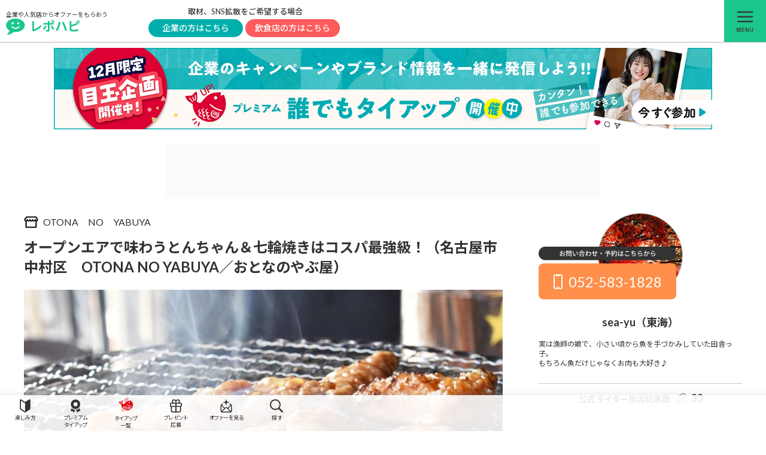

--- FILE ---
content_type: text/html; charset=UTF-8
request_url: https://www.repohappy.com/articles/view/436?t=65144a74-4bd4-46aa-809b-4535ac1e042d
body_size: 17566
content:
<!DOCTYPE html>
<html lang="ja">
    <head>
        <meta charset="UTF-8">
        <meta name="viewport" content="width=device-width, initial-scale=1, viewport-fit=cover">
        <meta name="format-detection" content="telephone=no">
                        <meta name="description" content="OTONA　NO　YABUYA 名古屋市  オープンエアで味わうとんちゃん＆七輪焼きはコスパ最強級！（名古屋市 中村区　OTONA NO YABUYA／おとなのやぶ屋）">
        <meta name="keywords" content="お得,クーポン,激安,割引,レストラン,ショップ,レポハピ,人気店からオファーが届く,repohappy,公式ライター記事">
        <meta name="author" content="Repohappy Inc.">
        <title>
            OTONA　NO　YABUYA - オープンエアで味わうとんちゃん＆七輪焼きはコスパ最強級！（名古屋市 中村区　OTONA NO YABUYA／おとなのやぶ屋） | レポハピ        </title>
        <script type="text/javascript" src="/js/jquery/jquery.js"></script>
        <link href="/favicon.ico" type="image/x-icon" rel="icon" /><link href="/favicon.ico" type="image/x-icon" rel="shortcut icon" />
<link rel="apple-touch-icon" sizes="57x57" href="/apple-touch-icon-57x57.png">
<link rel="apple-touch-icon" sizes="60x60" href="/apple-touch-icon-60x60.png">
<link rel="apple-touch-icon" sizes="72x72" href="/apple-touch-icon-72x72.png">
<link rel="apple-touch-icon" sizes="76x76" href="/apple-touch-icon-76x76.png">
<link rel="apple-touch-icon" sizes="114x114" href="/apple-touch-icon-114x114.png">
<link rel="apple-touch-icon" sizes="120x120" href="/apple-touch-icon-120x120.png">
<link rel="apple-touch-icon" sizes="144x144" href="/apple-touch-icon-144x144.png">
<link rel="apple-touch-icon" sizes="152x152" href="/apple-touch-icon-152x152.png">
<link rel="apple-touch-icon" sizes="180x180" href="/apple-touch-icon-180x180.png">

<link rel="icon" type="image/png" sizes="16x16" href="/favicon-16x16.png">
<link rel="icon" type="image/png" sizes="32x32" href="/favicon-32x32.png">
<link rel="icon" type="image/png" sizes="96x96" href="/favicon-96x96.png">
<link rel="icon" type="image/png" sizes="192x192" href="/android-chrome-192x192.png">
<link rel="mask-icon" href="/safari-pinned-tab.svg" color="#5bbad5">

<meta name="msapplication-TileColor" content="#da532c">
<meta name="msapplication-TileImage" content="/mstile-144x144.png">
<meta name="theme-color" content="#ffffff">
<!-- OGP -->
<meta property="fb:app_id" content="1626035764383364" />
<meta property="og:title" content="オープンエアで味わうとんちゃん＆七輪焼きはコスパ最強級！（名古屋市 中村区　OTONA NO YABUYA／おとなのやぶ屋）" />
<meta property="og:description" content="無料登録するだけで地域のお店や企業から非公開のオファーが届きます。" />

<!-- FACEBOOK -->
<meta property="og:image" content="https://www.repohappy.com/files/articles/18-04-18-07-33-50152404763176.jpg" />
<meta property="og:url" content="https://www.repohappy.com/articles/view/436" />
<meta property="og:type" content="article" />
<meta property="og:locale" content="ja_JP" />
<meta property="og:site_name" content="レポハピ" />

<!-- TWITTER -->
<meta name="twitter:card" content="summary_large_image" />
<meta name="twitter:site" content="レポハピ" />

<meta name="twitter:title" content="オープンエアで味わうとんちゃん＆七輪焼きはコスパ最強級！（名古屋市 中村区　OTONA NO YABUYA／おとなのやぶ屋）" />
<meta name="twitter:description" content="無料登録するだけで地域のお店や企業から非公開のオファーが届きます。" />
<meta name="twitter:image" content="https://www.repohappy.com/files/articles/18-04-18-07-33-50152404763176.jpg" />


	<link rel="stylesheet" type="text/css" href="//code.jquery.com/ui/1.12.1/themes/base/jquery-ui.css" />
	<link rel="stylesheet" type="text/css" href="/css/common/general.css?1764912380" />
	<link rel="stylesheet" type="text/css" href="/css/normal.css?1757409958" />
	<link rel="stylesheet" type="text/css" href="/css/common-s.css?1764912380" />
	<link rel="stylesheet" type="text/css" href="/css/slick/slick.css?1740654331" />
	<link rel="stylesheet" type="text/css" href="/css/sp_footer_slider.css?1753422996" />
	<link rel="stylesheet" type="text/css" href="/css/u/headline-banner.css?1764912380" />

	<script type="text/javascript" src="/js/jquery/jquery.js?1716427591"></script>
	<script type="text/javascript" src="//code.jquery.com/ui/1.12.1/jquery-ui.js"></script>
	<script type="text/javascript" src="/js/toastr/toastr.min.js?1716427598"></script>
	<script type="text/javascript" src="/js/r/users/toastr.js?1716427597"></script>
	<script type="text/javascript" src="/js/r/common/common.js?1730180165"></script>
	<script type="text/javascript" src="/js/slick/slick.min.js?1716427598"></script>
	<script type="text/javascript" src="/js/r/common/sp_footer_slider.js?1753761823"></script>

	<script type="text/javascript" src="/js/r/common/googleAnalytics.js?1716427594"></script>
	<script type="text/javascript" src="//statics.a8.net/a8sales/a8sales.js"></script>

<!--[if lt IE 9]>
    <script src="/* oss.maxcdn.com/libs/html5shiv/3.7.0/html5shiv.js"></script> */
    <script src="/* oss.maxcdn.com/libs/respond.js/1.3.0/respond.min.js"></script> */
<![endif]-->
<script>
    var BASE = '';
    var PREFIX = '';
    var STATUS_SUCCESS = 'success';
    var STATUS_FAIL = 'fail';
    var STATUS_DELETE = 'delete';

    var PREFIX = '';
    var PREFIX_PRESS = 'press';

    var ARTICLE_TYPE_OWNERS = 'owners';
    var MODEL = 'article';

    var token = '6958c7e1-3434-472a-b7cb-6d74ac1e042d';
    var FB_APPID = '1626035764383364';
    var REFERER = 'https://www.repohappy.com/articles/view/436';
    var SNS_TYPE_FACEBOOK = 1;
    var SNS_TYPE_TWITTER = 2;
    var SNS_TYPE_INSTAGRAM = 3;
    var SNS_TYPE_LINE = 4;

    /*  USER TAG POINT */
    var USER_TAG_POINT_ACTION_TYPE_PAGE_VIEW_GOURMET = 'page_view_gourmet';
    var USER_TAG_POINT_ACTION_TYPE_PAGE_VIEW_OWNERS = 'page_view_owners';
    var USER_TAG_POINT_ACTION_TYPE_PAGE_VIEW_FAN = 'page_view_fan';
    var USER_TAG_POINT_ACTION_TYPE_PAGE_VIEW_COMMUNITIES = 'page_view_communities';
    /*  USER TAG POINT: INTEREST */
    var USER_TAG_POINT_ACTION_TYPE_INTEREST_GOURMET = 'interest_gourmet';
    var USER_TAG_POINT_ACTION_TYPE_INTEREST_OWNERS = 'interest_owners';
    var USER_TAG_POINT_ACTION_TYPE_INTEREST_FAN = 'interest_fan';
    /*  USER TAG POINT: FAVORITE_ARTICLE */
    var USER_TAG_POINT_ACTION_TYPE_FAVORITE_ARTICLE_GOURMET = 'favorite_article_gourmet';
    var USER_TAG_POINT_ACTION_TYPE_FAVORITE_ARTICLE_OWNERS = 'favorite_article_owners';
    var USER_TAG_POINT_ACTION_TYPE_FAVORITE_ARTICLE_FAN = 'favorite_article_fan';
    /*  USER TAG POINT: COMMENT */
    var USER_TAG_POINT_ACTION_TYPE_COMMENT_GOURMET = 'comment_gourmet';
    var USER_TAG_POINT_ACTION_TYPE_COMMENT_OWNERS = 'comment_owners';
    var USER_TAG_POINT_ACTION_TYPE_COMMENT_FAN = 'comment_fan';
    /*  USER TAG POINT: OFFER */
    var USER_TAG_POINT_ACTION_TYPE_OFFER_PAGE_VIEW = 'offer_page_view';
    var USER_TAG_POINT_ACTION_TYPE_OFFER_APPLICATION = 'offer_application';
    /*  CLICK SHARE LINK */
    var USER_TAG_POINT_ACTION_TYPE_LINE_SHARE_TOP = 'line_share_top';
    var USER_POINT_ACTION_TYPE_CLICK_LIKE_FB = 'click_like_fb';
    var USER_POINT_ACTION_TYPE_CLICK_UNLIKE_FB = 'click_unlike_fb';
    /*  TOASTR */
    var show_toastr = '';
    /*  CREDIT CARD */
    var CREDIT_CARD_STATUS_UNREGISTERED = '未登録';
    var CREDIT_CARD_STATUS_REGISTERED = '登録済';
    /*  ARTICLE */
    var ARTICLE_ITEM_TYPE_TITLE = '0';
    var ARTICLE_ITEM_TYPE_TEXT = '1';
    var ARTICLE_ITEM_TYPE_MEDIA = '2';
    var ARTICLE_ITEM_TYPE_URL = '3';
    var ARTICLE_ITEM_TYPE_EMBEDDED = '4';
    var ARTICLE_ITEM_TYPE_BUTTON = '5';
    var FIT_IMAGE = '-fit-400x300';
    /*  CHECK MODE OF ARTICLE */
    var TAG_MODE = '';
    var ACTION = '';
    var INTEREST_ACTION = '';
    var USER_TAG_POINT_ACTION = '';
    var USER_TAG_POINT_ID = 0;
    var USER_TAG_POINT_ACTION_TYPE_VIEW_FAN_POST = 'view_fan_post';
    var USER_TAG_POINT_ACTION_TYPE_VIEW_FAN_POST_TIEUP = 'view_fan_post_tieup';

    /*  CHECK SHOP ADPLAN */
    var SHOP_ADPLAN = '3';
    var SHOP_NOCONTRACT = '0';
</script>

	<link rel="stylesheet" type="text/css" href="/css/prototype.css?1740618251" />

<script>
!function(f,b,e,v,n,t,s)
{if(f.fbq)return;n=f.fbq=function(){n.callMethod?
n.callMethod.apply(n,arguments):n.queue.push(arguments)};
if(!f._fbq)f._fbq=n;n.push=n;n.loaded=!0;n.version='2.0';
n.queue=[];t=b.createElement(e);t.async=!0;
t.src=v;s=b.getElementsByTagName(e)[0];
s.parentNode.insertBefore(t,s)}(window,document,'script',
'https://connect.facebook.net/en_US/fbevents.js');
fbq('init', '1137787339576731');
fbq('track', 'PageView');
</script>
<noscript>
<img height="1" width="1" src="https://www.facebook.com/tr?id=1137787339576731&ev=PageView&noscript=1"/>
</noscript>
<script type="text/javascript" src="/js/r/common/slick.js?1716427595"></script><script async src="https://securepubads.g.doubleclick.net/tag/js/gpt.js"></script>
<script>
  window.googletag = window.googletag || {cmd: []};
  googletag.cmd.push(function() {
    googletag.defineSlot('/22820324587/170862', [728, 90], 'div-gpt-ad-1667994001320-0').addService(googletag.pubads());
    googletag.pubads().enableSingleRequest();
    googletag.enableServices();
  });
  googletag.cmd.push(function() {
    googletag.defineSlot('/22820324587/171060', [[300, 250], [336, 280]], 'div-gpt-ad-1667994024816-0').addService(googletag.pubads());
    googletag.pubads().enableSingleRequest();
    googletag.enableServices();
  });
  googletag.cmd.push(function() {
    googletag.defineSlot('/22820324587/171056', [[300, 250], [336, 280]], 'div-gpt-ad-1667994194294-0').addService(googletag.pubads());
    googletag.pubads().enableSingleRequest();
    googletag.enableServices();
  });
</script>

<!-- Google Tag Manager -->
<script>(function(w,d,s,l,i){w[l]=w[l]||[];w[l].push({'gtm.start':
new Date().getTime(),event:'gtm.js'});var f=d.getElementsByTagName(s)[0],
j=d.createElement(s),dl=l!='dataLayer'?'&l='+l:'';j.async=true;j.src=
'https://www.googletagmanager.com/gtm.js?id='+i+dl;f.parentNode.insertBefore(j,f);
})(window,document,'script','dataLayer','GTM-TCVR924');</script>
<!-- End Google Tag Manager -->
                <script>
                !function(e,t,n,s,u,a){e.twq||(s=e.twq=function(){s.exe?s.exe.apply(s,arguments):s.queue.push(arguments);
        },s.version='1.1',s.queue=[],u=t.createElement(n),u.async=!0,u.src='https://static.ads-twitter.com/uwt.js',
        a=t.getElementsByTagName(n)[0],a.parentNode.insertBefore(u,a))}(window,document,'script');
        twq('config','oeqpn');
                </script>
            </head>
    <body>
        <div id="fb-root"></div>
        
<!-- Google Tag Manager (noscript) -->
<noscript><iframe src="https://www.googletagmanager.com/ns.html?id=GTM-TCVR924"
height="0" width="0" style="display:none;visibility:hidden"></iframe></noscript>
<!-- End Google Tag Manager (noscript) -->

	<script type="text/javascript" src="/js/r/common/facebook_sdk_js.js?1716427594"></script>
                <script>
            var timer = false;
            $(window).resize(function() {
                if (timer !== false) {
                    clearTimeout(timer);
                }
                timer = setTimeout(function() {
                    boxWidth = $('#pagePlugin').width();
                    currentWidth = $('#pagePlugin .fb-page').attr('data-width');
                    if (boxWidth != currentWidth) {
                        $('#pagePlugin .fb-page').attr('data-width', boxWidth);
                        FB.XFBML.parse(document.getElementById('pagePlugin'));
                    }
                }, 200);
            });
        </script>
                <div id="container">
            <header id="gHeader" class="clearfix">
    <div class="logoBox clearfix logo_area">
        <h1 class="logo">
            <a href="/"><img src="/img/common/repohappy_logo.svg?1701157047" alt="企業や人気店からオファーをもらおう" /></a>        </h1>
        <p>企業や人気店からオファーをもらおう</p>
        <div class="article_button header_bottom">
    <p>取材、SNS拡散をご希望する場合</p>
    <div class="article_button_inner">
        <div class="article_button_inner_inner company">
            <a href="https://www.repohappy.co.jp/tieupboost/index2.html?ref=header-banner" target="_blank" rel="noopener noreferrer">
                <p class="btn">
                    企業の方はこちら
                </p>
            </a>
        </div>
        <div class="article_button_inner_inner shop">
            <a href="https://www.repohappy.co.jp/smartpack/priorityarea.html?ref=header-banner" target="_blank" rel="noopener noreferrer">
                <p class="btn">
                    飲食店の方はこちら
                </p>
            </a>
        </div>
    </div>
</div>
    </div>
            <div class="spShowBtn after_login sp">
            <a href="#pupBox02" class="fancybox">
                <span>
                    <img src="/img/common/newicon/h_img11.svg" alt="ログイン" />
                </span>ログイン
            </a>
            <a href="#pupBox03" class="fancybox">
                <span>
                    <img src="/img/common/newicon/h_img03.svg" alt="会員登録" />
                </span>会員登録
            </a>
        </div>
        <div class="rBox">
        <ul class="btnList">
    <li>
        <a href="#pupBox01" class="fancybox">
            <img src="/img/common/newicon/h_img04.svg" class="new_icon" width="20" height="32" alt="探す" />
            <p>探す</p>
        </a>
    </li>
                    <li>
            <a href="#pupBox02" class="fancybox">
                <img src="/img/common/newicon/h_img12.svg" width="18" height="32" alt="ログイン" />
                <p>ログイン</p>
            </a>
        </li>
        <li>
            <a href="#pupBox03" class="fancybox">
                <img src="/img/common/newicon/h_img03.svg" class="new_icon" width="20" height="32" alt="無料会員登録" />
                <p>無料会員登録</p>
            </a>
        </li>
    </ul>        <div class="menu">
            <a href="#">
                <img src="/img/common/h_menu.gif?1701157044" alt="MENU" class="pc" /><img src="/img/common/sp_h_menu.gif?1701157048" alt="MENU" class="sp" />            </a>
        </div>
    </div>
</header>
<div class="article_button header_bottom">
    <p>取材、SNS拡散をご希望する場合</p>
    <div class="article_button_inner">
        <div class="article_button_inner_inner company">
            <a href="https://www.repohappy.co.jp/tieupboost/index2.html?ref=header-banner" target="_blank" rel="noopener noreferrer">
                <p class="btn">
                    企業の方はこちら
                </p>
            </a>
        </div>
        <div class="article_button_inner_inner shop">
            <a href="https://www.repohappy.co.jp/smartpack/priorityarea.html?ref=header-banner" target="_blank" rel="noopener noreferrer">
                <p class="btn">
                    飲食店の方はこちら
                </p>
            </a>
        </div>
    </div>
</div>
<div class="headline-banner">
    <a href="/anken" target="_blank" rel="noopener noreferrer">
        <img src="/img/tieupboost/top_tieupboost_banner_202512.jpg" class="sp_hidden" alt="タイアップブースト">
        <img src="/img/tieupboost/top_tieupboost_banner_sp_202512.jpg" class="pc_hidden" alt="タイアップブースト">
    </a>
    </div>
<div class="menuBg"></div>
<div class="naviBox">
    <div class="close">
        <a href="#">
            <img src="/img/common/close.gif?1701157043" alt="CLOSE" class="pc" /><img src="/img/common/sp_close.gif?1701157047" alt="CLOSE" class="sp" />        </a>
    </div>
    <div class="menuBox">
        <div class="menuArea">
                        <ul class="spUl spUl01 logout sp clearfix">
                                <li>
                    <a href="#pupBox03" class="fancybox">
                        <span>
                            <img src="/img/common/newicon/h_img03.svg" alt="会員登録（無料）" />
                        </span>会員登録（無料）
                    </a>
                </li>
                <li>
                    <a href="#pupBox02" class="fancybox">
                        <span>
                            <img src="/img/common/newicon/h_img11.svg" alt="ログイン" />
                        </span>ログイン
                    </a>
                </li>
                                <li>
                    <a href="#pupBox01" class="fancybox">
                        <span>
                            <img src="/img/common/newicon/h_img04.svg" alt="ログイン" />
                        </span>探す
                    </a>
                </li>
                <li>
                    <a href="#">
                        <span>
                            <img src="/img/common/sp_icon12.png" alt="トップ" />
                        </span>トップ
                    </a>
                </li>
            </ul>
                        <ul class="subNav">
                                    <li class="link">
                        <a href="#pupBox02" class="fancybox">ログインして優待特典をチェック</a>                    </li>
                            </ul>
        </div>
    </div>
    <div class="menuLogo">
        <a href="/"><img src="/img/common/footer_reppy_logo.svg?1701157043" alt="レポハピ" /></a>    </div>
</div>
<div class="pupBox" id="pupBox01">
    <h4 class="title"><span>記事を条件検索する</span></h4>
    <form action="/articles" class="mailForm" novalidate="novalidate" autocomplete="off" id="ArticleViewForm" method="get" accept-charset="utf-8">        <div class="txtBox">
            <input name="search" placeholder="キーワード" type="text"/>        </div>
                <ul class="selectList">
            <li>
                <select name="genre">
<option value="">ジャンル</option>
<option value="2">レストラン</option>
<option value="3">カフェ・スイーツ</option>
<option value="4">居酒屋</option>
<option value="13">ダイニング</option>
<option value="5">専門飲食店</option>
<option value="99">その他</option>
</select>            </li>
            <li>
                <select name="prefecture" class="prefecture">
<option value="">都道府県</option>
<option value="1">北海道</option>
<option value="4">宮城県</option>
<option value="11">埼玉県</option>
<option value="12">千葉県</option>
<option value="13">東京都</option>
<option value="14">神奈川県</option>
<option value="15">新潟県</option>
<option value="17">石川県</option>
<option value="21">岐阜県</option>
<option value="23">愛知県</option>
<option value="24">三重県</option>
<option value="26">京都府</option>
<option value="27">大阪府</option>
<option value="28">兵庫県</option>
<option value="33">岡山県</option>
<option value="34">広島県</option>
<option value="40">福岡県</option>
<option value="43">熊本県</option>
<option value="45">宮崎県</option>
<option value="46">鹿児島県</option>
<option value="47">沖縄県</option>
</select>            </li>
            <li>
                <select name="area" class="area">
<option value="">エリア</option>
</select>            </li>
        </ul>
                <div class="submit">
            <input type="submit" value="検索">
        </div>
    </form></div>
<div class="pupBox" id="pupBox02">
    <h4 class="title"><span class="no_search">ログインしてください</span></h4>
    <ul class="linkList">
        <li class="facebook">
            <a href="/users/oauth_login?type=facebook&amp;return_url=%2Farticles%2Fview%2F436" class="facebook">Facebookアカウント</a>        </li>
        <li class="twitter">
            <a href="/users/oauth_login?type=twitter&amp;return_url=%2Farticles%2Fview%2F436" class="twitter">Xアカウント</a>        </li>
        <li class="line">
            <a href="/users/oauth_login?type=line&amp;return_url=%2Farticles%2Fview%2F436" class="line">LINEアカウント</a>        </li>
            </ul>
</div>
<div class="pupBox" id="pupBox22">
    <h4 class="title"><span class="no_search">ログインまたは会員登録（無料）してください</span></h4>
    <ul class="linkList">
        <li class="facebook">
            <a href="/users/oauth_login?type=facebook&amp;return_url=%2Farticles%2Fview%2F436" class="facebook">Facebookアカウント</a>        </li>
        <li class="twitter">
            <a href="/users/oauth_login?type=twitter&amp;return_url=%2Farticles%2Fview%2F436" class="twitter">Xアカウント</a>        </li>
        <li class="line">
            <a href="/users/oauth_login?type=line&amp;return_url=%2Farticles%2Fview%2F436" class="line">LINEアカウント</a>        </li>
    </ul>
</div>
<div class="pupBox" id="pupBox222">
    <h4 class="title"><span class="no_search">このまま投稿する</span></h4>
    <p style="text-align: center;">投稿の最後に当選通知用の<br class="sp">メールアドレスの登録があります。</p>
    <div class="" style="margin-bottom:40px;">
        <a id="btn_to_insta_campaign" href="https://fan.repohappy.com/instagram-post/278">
            <div class="btn join-btn">
                <p>今すぐInstagramに投稿する<i class="arrow"></i></p>
            </div>
        </a>
    </div>
    <div class="" style="margin-bottom:30px;">
        <p class="or-text">または</p>
    </div>
    <h4 class="title"><span class="no_search">ログイン・会員登録はこちら</span></h4>
    <ul class="linkList mb0">
        <li class="facebook">
            <a href="/users/oauth_login?type=facebook&amp;return_url=%2Farticles%2Fview%2F436" class="facebook">Facebookアカウント</a>        </li>
        <li class="twitter">
            <a href="/users/oauth_login?type=twitter&amp;return_url=%2Farticles%2Fview%2F436" class="twitter">Xアカウント</a>        </li>
        <li class="line">
            <a href="/users/oauth_login?type=line&amp;return_url=%2Farticles%2Fview%2F436" class="line">LINEアカウント</a>        </li>
    </ul>
    <p class="bold-text">様々なタイアップに参加できます</p>
</div>
<div class="pupBox" id="pupBox03">
    <h4 class="title"><span>会員登録は無料です</span></h4>
    <p class="text01">会員登録するとマイページにオファーが届きます。</p>
    <ul class="linkList">
        <li class="facebook">
            <a href="/users/oauth_login?type=facebook&amp;return_url=%2Farticles%2Fview%2F436" class="facebook">Facebookアカウント</a>        </li>
        <li class="twitter">
            <a href="/users/oauth_login?type=twitter&amp;return_url=%2Farticles%2Fview%2F436" class="twitter">Xアカウント</a>        </li>
        <li class="line">
            <a href="#pupBox04" class="LINE fancybox">LINEアカウント</a>        </li>
            </ul>
    <p class="text02">あなたの登録情報や興味関心、SNS利用状況で、届くオファーが変わります。</p>
    <p class="text02" style="margin-top: 5px;">SNSから取得した情報は当サービスで利用し、オファーなどの表示条件やフレンド間でお気入り記事共有などに利用します。</p>
    <p class="text" style="margin-top: 5px;">
        <a href="/terms" target="_blank">
            利用規約
        </a>
        <a href="https://www.repohappy.co.jp/privacy" target="_blank">
            プライバシーポリシー
        </a>
        を確認してください。
    </p>
</div>
<style>
.show_when_login { display: none; }
</style>
<a href="#pupBox22"></a>
<div class="pupBox" id="pupBox04">
    <h4 class="title"><span>ログインしてください</span></h4>
    <p class="text01">LINEアカウントを利用してログインを行います。</p>
    <div class="bgSec">
        <p class="text01">本Webサービスでは、ログイン時の認証画面にて許可を頂いた場合のみ、あなたのLINEアカウントに登録されているメールアドレスを取得します。<br />
            取得したメールアドレスは、以下の目的以外では使用いたしません。また、法令に定められた場合を除き、第三者への提供はいたしません。
        </p>
        <ul class="txtList disc">
            <li>ユーザーIDとしてアカウントの管理に利用</li>
            <li>パスワード再発行時の本人確認に利用</li>
            <li>通知、お知らせの送付</li>
        </ul>
    </div>
    <ul class="linkList line">
        <li>
            <a href="/users/oauth_login?type=line&amp;return_url=%2Farticles%2Fview%2F436">ログイン</a>        </li>
    </ul>
</div>
	<script type="text/javascript" src="/js/r/users/header.js?1719393373"></script>


<meta content="5,9,13,14,22,25,31" id="repohappy-tag" />
<meta content="1000000437" id="repohappy-external-id" />
<meta content="436" id="repohappy-article-id" />
<meta content="gourmet" id="repohappy-article-type" />
<meta content="" id="repohappy-article-is-commented" />
<div id="div-gpt-ad-1667994001320-0" class="ad-parent" style="background-color: #fbfbfb; min-width: 728px; min-height: 90px;width: 728px;margin: 0px auto;">
    <script>
        googletag.cmd.push(function() { googletag.display('div-gpt-ad-1667994001320-0'); });
    </script>
</div>
<section id="main" class="report">
    <div class="mainBox clearfix">
        <div id="conts">
                                    <h3 class="title" translate="no">OTONA　NO　YABUYA</h3>
            <h2 class="pagetitle">
                オープンエアで味わうとんちゃん＆七輪焼きはコスパ最強級！（名古屋市 中村区　OTONA NO YABUYA／おとなのやぶ屋）            </h2>
            <div class="photo">
                <img src="/files/articles/18-04-18-07-33-50152404763176-wfit-800xauto.jpg?1524047630" title="オープンエアで味わうとんちゃん＆七輪焼きはコスパ最強級！（名古屋市 中村区　OTONA NO YABUYA／おとなのやぶ屋）" alt="オープンエアで味わうとんちゃん＆七輪焼きはコスパ最強級！（名古屋市 中村区　OTONA NO YABUYA／おとなのやぶ屋）｜OTONA　NO　YABUYA" />
            </div>
                        <p class="textP">
                <span>広告</span> 本記事は広告主（<font translate="no">OTONA　NO　YABUYA</font>）の広告記事です。
            </p>
                        <div class="reportBox">
                <div class="lBox">
                    <dl class="clearfix">
                        <dt>
                            <span>
                                愛知県                            </span>
                        </dt>
                        <dd>
                            <ul class="clearfix">
                                <li>
                                    <span>
                                        名古屋市                                    </span>|
                                </li>
                                <li>
                                    <span>2018.05.11</span>|
                                </li>
                                                            </ul>
                        </dd>
                    </dl>
                    <ul class="linkUl clearfix">
                        
                    </ul>
                </div>
                <ul class="list clearfix">
        <li class="interest">
        <a href="javascript:void(0);" class="repohappy-interest">
            <div class="sub">
                <img src="/img/common/interest-before%402x.png?1701157046" alt="" data-src-active="img/common/icon09_gray.png" height="15" />                            </div>
            <div>
                行ってみたい !            </div>
        </a>
    </li>
        <li>
                <a href="javascript:void(0);" class="repohappy-favorite" data-shop-id="1000000437">
            <div class="sub">
                <img src="/img/common/icon10_white.png?1701157044" alt="" data-src-active="img/common/icon10_gray.png" height="15" />                            </div>
            <div>
            お気に入り
            </div>
        </a>
    </li>
    <li>
                <a
            href="#pupBox02"
            class="comment fancybox"
            style="">
            <div class="sub">
                <img src="/img/common/icon08_white.png?1701157044" alt="" data-src-active="img/common/icon08_green.png" height="15" />                            </div>
            <div>
            リアクション
            </div>
        </a>
    </li>
        <li
        class="twitter"
        data-entity-id="436"
        data-token="6958c7e1-3434-472a-b7cb-6d74ac1e042d"
        data-address="/articles/view/436"
        data-action="twitter_share_gourmet"
        data-mode="shop">
        <a
            href="https://twitter.com/intent/tweet?url=https://www.repohappy.com/articles/view/436?t=6958c7e1-3434-472a-b7cb-6d74ac1e042d&text=オープンエアで味わうとんちゃん＆七輪焼きはコスパ最強級！（名古屋市 中村区　OTONA NO YABUYA／おとなのやぶ屋）"
            data-text="オープンエアで味わうとんちゃん＆七輪焼きはコスパ最強級！（名古屋市 中村区　OTONA NO YABUYA／おとなのやぶ屋）"
            data-url="https://www.repohappy.com/articles/view/436?t=6958c7e1-3434-472a-b7cb-6d74ac1e042d"
            >
            <div class="sub">
                <img src="/img/common/x-logo.svg?1710226085" alt="Post" height="15" />            </div>
            Post
        </a>
    </li>
    <li class="facebook">
        <a 
            href="javascript: void(0);"
            data-title="OTONA　NO　YABUYA - オープンエアで味わうとんちゃん＆七輪焼きはコスパ最強級！（名古屋市 中村区　OTONA NO YABUYA／おとなのやぶ屋）"
            data-description="町を歩いていてふと良い匂いがして来たら、ついそのお店に吸い込まれてしまう事ってありませんか？
OTONA NO YABUYAは、まさにそんなシチュエーションのお店だと思います。"
            data-href="https://www.repohappy.com/articles/view/436?t=6958c7e1-3434-472a-b7cb-6d74ac1e042d"
            data-entity-id="436"
            data-address="/articles/view/436"
            data-action="fb_share_gourmet"
            data-mode="shop"
            class="fb-share">
            <div class="sub">
                <img src="/img/common/icon12.png?1701157045" alt="シェア" height="15" />            </div>
            <div>
            シェア
            </div>
        </a>
    </li>
    </ul>
            </div>
            
            <div class="infoUlBox">
    <ul class="infoUl clearfix">
        <li class="current">
            <a href="javascript:void(0);" style="height: 22px;">
                <img src="/img/common/icon13.png?1701157045" alt="記事を見る" width="19" height="10" />                記事を<br class="sp">見る
            </a>
        </li>
                <li style="background: #B8E147;">
                        <a href="#pupBox02" class="fancybox" style="height: 22px;">
                <img src="/img/common/icon27.png?1701157045" alt="オファーを確認" width="20" height="22" />                オファー<br class="sp">を確認
            </a>
                    </li>
        <li>
                        <a href="#pupBox02" class="fancybox nolink" style="height: 22px;">
                <img src="/img/common/icon27.png?1701157045" alt="誰でも特典" width="20" height="22" />                誰でも<br class="sp">特典
            </a>
                    </li>
                <li>
            <a
                href="https://r.gnavi.co.jp/2d7ykmnx0000/"
                class=""
                target="_blank"
                style="height: 22px;">
                <img src="/img/common/icon28.png?1701157045" alt="お店ページへ" width="20" height="18" />                お店<br class="sp">ページへ
            </a>
        </li>
                        <li>
            <a
                href="javascript:void(0);"
                class="nolink"
                target="_blank"
                style="height: 22px;">
                <img src="/img/common/icon32.png?1701157045" alt="外部サイト" width="16" height="14" />                外部<br class="sp">サイト
            </a>
        </li>
            </ul>
</div>
            <h3 class="title title02" translate="no">
                OTONA　NO　YABUYA            </h3>
            <div class="imgBoxL clearfix">
                <div class="textBox">
                    <dl class="clearfix">
                                                <dt>電話番号</dt>
                        <dd>
                            <span class="call-count tel" data-id="436" data-url="/articles/view/436" data-shop-id="1000000437" data-action="call"><a href="tel:052-583-1828">052-583-1828</a></span>                            ※事前に予約可能か確認するとスムーズです。
                        </dd>
                                                <dt>所在地</dt>
                        <dd>
                            愛知県 名古屋市 中村区名駅4-20-8 西柳STビル1F                                                        [
                                <a href="http://maps.google.co.jp/maps?q=%E6%84%9B%E7%9F%A5%E7%9C%8C+%E5%90%8D%E5%8F%A4%E5%B1%8B%E5%B8%82+%E4%B8%AD%E6%9D%91%E5%8C%BA%E5%90%8D%E9%A7%854-20-8+%E8%A5%BF%E6%9F%B3ST%E3%83%93%E3%83%AB1F" target="_blank">MAP</a>                            ]
                                                    </dd>
                        <dt>最寄り駅</dt>
                        <dd>JR名古屋駅　徒歩5分</dd>
                        <dt>営業時間</dt>
                        <dd>17:00～24:00</dd>
                        <dt>定休日</dt>
                        <dd>日曜日</dd>
                        <dt>座席数</dt>
                        <dd>60席</dd>
                        <dt>平均予算</dt>
                        <dd>2,000～2,500</dd>
                        <dt>求人情報</dt>
                        <dd>
                            -                        </dd>
                    </dl>
                </div>
            </div>
            <p class="text" style="">
                                    ※本記事は広告主（<span translate="no">OTONA　NO　YABUYA</span>）の広告記事です。記事内容にはライターの感想が含まれます。<br />
                                ※記事中の価格は取材当時の価格です。
            </p>
            <h4 class="title03">名古屋市　中村区　おすすめのお店　#OTONA NO YABUYA　#おとなのやぶ屋　#コスパ最強　#味噌とんちゃん　#七輪焼き　#オープンエア　#味噌おでん　#蒲郡みかんのクラフトチューハイ　#漁港直送　#お疲れちゃんセット　#時間無制限女子会コース　#超破格　#財布に優しい</h4><p class="text">町を歩いていてふと良い匂いがして来たら、ついそのお店に吸い込まれてしまう事ってありませんか？<br />
OTONA NO YABUYAは、まさにそんなシチュエーションのお店だと思います。</p><div class="photo photo02"><a href="/files/articles/18-04-18-07-50-13152404861350-wfit-800xauto.jpg" class="fancybox"><img src="/files/articles/18-04-18-07-50-13152404861350-wfit-800xauto.jpg?1524048613" title="OTONA　NO　YABUYA" alt="オープンエアで味わうとんちゃん＆七輪焼きはコスパ最強級！（名古屋市 中村区　OTONA NO YABUYA／おとなのやぶ屋）｜OTONA　NO　YABUYA-002" /></a></div><p class="text">早速店長さんにオススメのメニューを持って来て頂きました。</p><div class="photo photo02"><a href="/files/articles/18-04-18-07-51-02152404866246-wfit-800xauto.jpg" class="fancybox"><img src="/files/articles/18-04-18-07-51-02152404866246-wfit-800xauto.jpg?1524048662" title="OTONA　NO　YABUYA" alt="オープンエアで味わうとんちゃん＆七輪焼きはコスパ最強級！（名古屋市 中村区　OTONA NO YABUYA／おとなのやぶ屋）｜OTONA　NO　YABUYA-003" /></a></div><div class="photo photo02"><a href="/files/articles/18-04-18-08-07-01152404962153-wfit-800xauto.jpg" class="fancybox"><img src="/files/articles/18-04-18-08-07-01152404962153-wfit-800xauto.jpg?1524049621" title="OTONA　NO　YABUYA" alt="オープンエアで味わうとんちゃん＆七輪焼きはコスパ最強級！（名古屋市 中村区　OTONA NO YABUYA／おとなのやぶ屋）｜OTONA　NO　YABUYA-004" /></a></div><p class="text">まず頂いたのは味噌おでん盛り500円（税別）（注：550円   税込  店内飲食の場合）。じっくり煮込まれた玉子・こんにゃく・焼き豆腐の上にどて煮込みまでトッピングした一品。<br />
味はしっかり染み込んでいるものの見た目ほど味が濃いわけではなく、赤味噌特有のまろやかな豆の風味と香りが感じられて、少し甘めの味付けはお酒の進む味わいです。</p><div class="photo photo02"><a href="/files/articles/18-04-18-07-57-46152404906653-wfit-800xauto.jpg" class="fancybox"><img src="/files/articles/18-04-18-07-57-46152404906653-wfit-800xauto.jpg?1524049066" title="OTONA　NO　YABUYA" alt="オープンエアで味わうとんちゃん＆七輪焼きはコスパ最強級！（名古屋市 中村区　OTONA NO YABUYA／おとなのやぶ屋）｜OTONA　NO　YABUYA-005" /></a></div><p class="text">「ビールやハイボールも良いですが、これもオススメですよ」と店長に出して頂いたのが、愛知の名産、蒲郡みかんの果汁を使ったクラフトチューハイ。今年に入ってから東海地方限定で発売されたばかりの新商品で、まだ取り扱っているお店は少ないレアな一品です。<br />
<br />
チューハイと言っても甘すぎず、蒲郡みかんの爽やかな酸味・甘み・苦みが、濃い味の料理とも相性がよく、よくあるチューハイとはまた違った美味しさです。</p><div class="photo photo02"><a href="/files/articles/18-04-18-08-07-17152404963823-wfit-800xauto.jpg" class="fancybox"><img src="/files/articles/18-04-18-08-07-17152404963823-wfit-800xauto.jpg?1524049637" title="OTONA　NO　YABUYA" alt="オープンエアで味わうとんちゃん＆七輪焼きはコスパ最強級！（名古屋市 中村区　OTONA NO YABUYA／おとなのやぶ屋）｜OTONA　NO　YABUYA-006" /></a></div><div class="photo photo02"><a href="/files/articles/18-04-18-08-32-41152405116184-wfit-800xauto.jpg" class="fancybox"><img src="/files/articles/18-04-18-08-32-41152405116184-wfit-800xauto.jpg?1524051161" title="OTONA　NO　YABUYA" alt="オープンエアで味わうとんちゃん＆七輪焼きはコスパ最強級！（名古屋市 中村区　OTONA NO YABUYA／おとなのやぶ屋）｜OTONA　NO　YABUYA-007" /></a></div><p class="text">次にお店の看板メニューでもある味噌とんちゃん600円（税別）（注：660円   税込  店内飲食の場合）を頂きました。<br />
とんちゃんとは豚の腸の事で、名古屋で古くから愛されているソウルフードです。よくある焼肉屋のホルモン焼きとは違い、脂はほとんど付いていないので、とてもヘルシーな上にコラーゲン・鉄分が豊富なので、女性からの人気も高いです。<br />
<br />
中でもやぶやのとんちゃんは、提携している肉屋のお父さん・お母さんから仕入れる、新鮮で安全な三河豚のみを使用しているので、臭みは一切なく食べやすいのが特徴で「ホルモン嫌いの人でもウチのとんちゃんは食べれるっていう人も多いんです」と、店長自慢の一品です。</p><div class="photo photo02"><a href="/files/articles/18-04-18-08-19-01152405034292-wfit-800xauto.jpg" class="fancybox"><img src="/files/articles/18-04-18-08-19-01152405034292-wfit-800xauto.jpg?1524050341" title="OTONA　NO　YABUYA" alt="オープンエアで味わうとんちゃん＆七輪焼きはコスパ最強級！（名古屋市 中村区　OTONA NO YABUYA／おとなのやぶ屋）｜OTONA　NO　YABUYA-008" /></a></div><p class="text">焼くとすぐにみその甘くて香ばしい香りが漂って来て、思わずヨダレが出てきます。<br />
炭火でじっくり焼いたとんちゃんはシャキシャキとしながらもすっと噛み切れるほど柔らかく、噛むごとに美味しい肉汁がじわっと出てきます。<br />
また、余分な脂が一切ないので、見た目以上にあっさりしていて胃もたれしないので、いくらでも食べられそうでした。</p><div class="photo photo02"><a href="/files/articles/18-04-18-08-08-18152404969875-wfit-800xauto.jpg" class="fancybox"><img src="/files/articles/18-04-18-08-08-18152404969875-wfit-800xauto.jpg?1524049698" title="OTONA　NO　YABUYA" alt="オープンエアで味わうとんちゃん＆七輪焼きはコスパ最強級！（名古屋市 中村区　OTONA NO YABUYA／おとなのやぶ屋）｜OTONA　NO　YABUYA-009" /></a></div><p class="text">常連さんからの人気が高いという塩とんちゃん600円（税別）（注：660円   税込  店内飲食の場合）</p><div class="photo photo02"><a href="/files/articles/18-04-18-08-24-49152405068994-wfit-800xauto.jpg" class="fancybox"><img src="/files/articles/18-04-18-08-24-49152405068994-wfit-800xauto.jpg?1524050689" title="OTONA　NO　YABUYA" alt="オープンエアで味わうとんちゃん＆七輪焼きはコスパ最強級！（名古屋市 中村区　OTONA NO YABUYA／おとなのやぶ屋）｜OTONA　NO　YABUYA-010" /></a></div><p class="text">味噌とんちゃん以上にあっさりしていて、素材そのものの味わいがはっきり感じられます。「素材が良いから塩で出せるんですよ」と言うのも納得の飽きの来ない味わいです。</p><div class="photo photo02"><a href="/files/articles/18-04-18-08-28-14152405089421-wfit-800xauto.jpg" class="fancybox"><img src="/files/articles/18-04-18-08-28-14152405089421-wfit-800xauto.jpg?1524050894" title="OTONA　NO　YABUYA" alt="オープンエアで味わうとんちゃん＆七輪焼きはコスパ最強級！（名古屋市 中村区　OTONA NO YABUYA／おとなのやぶ屋）｜OTONA　NO　YABUYA-011" /></a></div><p class="text">七輪焼きは今回頂いたとんちゃんの他にも、近郊の漁港から直送される大あさりの浜焼きや干物なども名物で、焼きたて・炙りたてを目の前で味わえるなんてなんとも贅沢ですね。</p><div class="photo photo02"><a href="/files/articles/18-04-18-08-33-46152405122747-wfit-800xauto.jpg" class="fancybox"><img src="/files/articles/18-04-18-08-33-46152405122747-wfit-800xauto.jpg?1524051226" title="OTONA　NO　YABUYA" alt="オープンエアで味わうとんちゃん＆七輪焼きはコスパ最強級！（名古屋市 中村区　OTONA NO YABUYA／おとなのやぶ屋）｜OTONA　NO　YABUYA-012" /></a></div><div class="photo photo02"><a href="/files/articles/18-04-18-08-33-52152405123380-wfit-800xauto.jpg" class="fancybox"><img src="/files/articles/18-04-18-08-33-52152405123380-wfit-800xauto.jpg?1524051232" title="OTONA　NO　YABUYA" alt="オープンエアで味わうとんちゃん＆七輪焼きはコスパ最強級！（名古屋市 中村区　OTONA NO YABUYA／おとなのやぶ屋）｜OTONA　NO　YABUYA-013" /></a></div><p class="text">名古屋を中心に12店舗展開する「やぶやグループ」。<br />
名物とんちゃんのほか、リーズナブルな料理が昭和レトロな雰囲気で味わえる人気居酒屋グループですが、グループの中でも特に異彩を放つのがOTONA NO YABUYA。<br />
<br />
こちらは壁のない開放的な屋台エリアと、シックな雰囲気漂う大人エリアの2つで構成されています。<br />
オープンエアな屋台エリアは、春から夏にかけては特に人気で、風を受けながら味わう料理とお酒は格別です。もちろん雨の日や寒い日はビニールシートでガードしてくれるのでご安心下さい。</p><div class="photo photo02"><a href="/files/articles/18-04-18-08-36-56152405141769-wfit-800xauto.jpg" class="fancybox"><img src="/files/articles/18-04-18-08-36-56152405141769-wfit-800xauto.jpg?1524051416" title="OTONA　NO　YABUYA" alt="オープンエアで味わうとんちゃん＆七輪焼きはコスパ最強級！（名古屋市 中村区　OTONA NO YABUYA／おとなのやぶ屋）｜OTONA　NO　YABUYA-014" /></a></div><div class="photo photo02"><a href="/files/articles/18-04-18-08-37-0215240514235-wfit-800xauto.jpg" class="fancybox"><img src="/files/articles/18-04-18-08-37-0215240514235-wfit-800xauto.jpg?1524051422" title="OTONA　NO　YABUYA" alt="オープンエアで味わうとんちゃん＆七輪焼きはコスパ最強級！（名古屋市 中村区　OTONA NO YABUYA／おとなのやぶ屋）｜OTONA　NO　YABUYA-015" /></a></div><div class="photo photo02"><a href="/files/articles/18-04-18-08-37-09152405142933-wfit-800xauto.jpg" class="fancybox"><img src="/files/articles/18-04-18-08-37-09152405142933-wfit-800xauto.jpg?1524051429" title="OTONA　NO　YABUYA" alt="オープンエアで味わうとんちゃん＆七輪焼きはコスパ最強級！（名古屋市 中村区　OTONA NO YABUYA／おとなのやぶ屋）｜OTONA　NO　YABUYA-016" /></a></div><p class="text">お店の左側にあるのれんをくぐると広がる暗めの照明がちょっとムーディーな大人エリア。<br />
中は4人掛けテーブルが2つと、カウンター4席、奥は12人まで利用できる個室風の座敷もあるので、デート使いや女子会・歓送迎会などでも利用できます。<br />
<br />
ワイワイ盛り上がるなら屋台エリア、ゆっくりじっくり楽しむなら大人エリアと、いろんなシチュエーションで利用できるのも魅力ですね。</p><div class="photo photo02"><a href="/files/articles/18-04-18-08-43-38152405181816-wfit-800xauto.jpg" class="fancybox"><img src="/files/articles/18-04-18-08-43-38152405181816-wfit-800xauto.jpg?1524051818" title="OTONA　NO　YABUYA" alt="オープンエアで味わうとんちゃん＆七輪焼きはコスパ最強級！（名古屋市 中村区　OTONA NO YABUYA／おとなのやぶ屋）｜OTONA　NO　YABUYA-017" /></a></div><p class="text">またOTONA NO YABUYAさんでは、ドリンク＋とんちゃんとおつまみがセットという“お疲れちゃんセット”や、「飲みちぎりたい女子のために（笑）」作られた“時間無制限女子会コース”など、超破格なコースやセットも用意されています。<br />
<br />
「コスパで選ぶなら絶対うちは負けません。とにかくたくさんの人にとんちゃんの美味しさを知って頂きたいですね」と言うように、美味しくて、ヘルシーで、その上お財布にも優しいと来れば、これは行くしかないですね！</p><p class="text">#名古屋市<br />
#中村区<br />
#OTONA NO YABUYA<br />
#おとなのやぶ屋<br />
#コスパ最強<br />
#味噌とんちゃん<br />
#七輪焼き<br />
#オープンエア<br />
#味噌おでん<br />
#蒲郡みかんのクラフトチューハイ<br />
#漁港直送<br />
#お疲れちゃんセット<br />
#時間無制限女子会コース<br />
#超破格<br />
#財布に優しい<br />
<br />
取材日：2018.03.26<br />
<br />
注：2021年4月1日からの消費税額を含んだ総額表示義務に伴い、取材当時の価格を基に、店内飲食価格で消費税分を含んで再表示しています。価格が取材当時より変更になっている場合もありますので、お店にご確認をお願いいたします。</p>            <p class="text">
                                    ※ 本記事は広告主（<span translate="no">OTONA　NO　YABUYA</span>）の広告記事です。記事内容にはライターの感想が含まれます。<br />
                                内容・価格は取材当時のものです。
            </p>
                                    <div class="reportBox">
                <ul class="list clearfix">
        <li class="interest">
        <a href="javascript:void(0);" class="repohappy-interest">
            <div class="sub">
                <img src="/img/common/interest-before%402x.png?1701157046" alt="" data-src-active="img/common/icon09_gray.png" height="15" />                            </div>
            <div>
                行ってみたい !            </div>
        </a>
    </li>
        <li>
                <a href="javascript:void(0);" class="repohappy-favorite" data-shop-id="1000000437">
            <div class="sub">
                <img src="/img/common/icon10_white.png?1701157044" alt="" data-src-active="img/common/icon10_gray.png" height="15" />                            </div>
            <div>
            お気に入り
            </div>
        </a>
    </li>
    <li>
                <a
            href="#pupBox02"
            class="comment fancybox"
            style="">
            <div class="sub">
                <img src="/img/common/icon08_white.png?1701157044" alt="" data-src-active="img/common/icon08_green.png" height="15" />                            </div>
            <div>
            リアクション
            </div>
        </a>
    </li>
        <li
        class="twitter"
        data-entity-id="436"
        data-token="6958c7e1-3434-472a-b7cb-6d74ac1e042d"
        data-address="/articles/view/436"
        data-action="twitter_share_gourmet"
        data-mode="shop">
        <a
            href="https://twitter.com/intent/tweet?url=https://www.repohappy.com/articles/view/436?t=6958c7e1-3434-472a-b7cb-6d74ac1e042d&text=オープンエアで味わうとんちゃん＆七輪焼きはコスパ最強級！（名古屋市 中村区　OTONA NO YABUYA／おとなのやぶ屋）"
            data-text="オープンエアで味わうとんちゃん＆七輪焼きはコスパ最強級！（名古屋市 中村区　OTONA NO YABUYA／おとなのやぶ屋）"
            data-url="https://www.repohappy.com/articles/view/436?t=6958c7e1-3434-472a-b7cb-6d74ac1e042d"
            >
            <div class="sub">
                <img src="/img/common/x-logo.svg?1710226085" alt="Post" height="15" />            </div>
            Post
        </a>
    </li>
    <li class="facebook">
        <a 
            href="javascript: void(0);"
            data-title="OTONA　NO　YABUYA - オープンエアで味わうとんちゃん＆七輪焼きはコスパ最強級！（名古屋市 中村区　OTONA NO YABUYA／おとなのやぶ屋）"
            data-description="町を歩いていてふと良い匂いがして来たら、ついそのお店に吸い込まれてしまう事ってありませんか？
OTONA NO YABUYAは、まさにそんなシチュエーションのお店だと思います。"
            data-href="https://www.repohappy.com/articles/view/436?t=6958c7e1-3434-472a-b7cb-6d74ac1e042d"
            data-entity-id="436"
            data-address="/articles/view/436"
            data-action="fb_share_gourmet"
            data-mode="shop"
            class="fb-share">
            <div class="sub">
                <img src="/img/common/icon12.png?1701157045" alt="シェア" height="15" />            </div>
            <div>
            シェア
            </div>
        </a>
    </li>
    </ul>
            </div>
            <!-- / comment block -->
            
<div class="notesBox clearfix comment-block">
    <h4 class="noteTitle">
        <img src="/img/common/icon17.png?1701157045" alt="" width="23" height="23" />        リアクション
        <span>（0）</span>
    </h4>
    <div class="rBox">
            </div>
</div>
        </div>
        <div id="sideBar">
            

<div class="sBox clearfix">
    <div class="photo">
        <img src="/files/writers/18-05-24-03-13-22152709920268.jpg?1527099202" alt="sea-yu（東海）" />    </div>
    <div class="textBox">
        <h3 class="title" translate="no">sea-yu（東海）</h3>
        <p class="textP02">実は漁師の娘で、小さい頃から魚を手づかみしていた田舎っ子。<br />
もちろん魚だけじゃなくお肉も大好き♪</p>
    </div>
</div>
<p class="textP">
    公式ライター担当記事数<img src="/img/common/icon20.png?1701157045" alt="" width="18" height="19" />    <span>33</span>
</p>
<h5 class="title02 mt15">
    <img src="/img/common/icon21.png?1701157045" alt="過去の記事" width="22" height="22" />過去の記事
</h5>
<ul class="comList">
        <li>
        <div class="pho">
            <a href="/articles/view/1338">
                <img src="/files/articles/19-04-03-01-25-44155426554464-fit-400x300.jpg?1554265544" title="数十種類のスパイスを独自に調合し仕上げる絶品インド料理の数々、バターチキンカレーは人気の一品（名古屋 鶴舞　ムガルパレス鶴舞店）" alt="数十種類のスパイスを独自に調合し仕上げる絶品インド料理の数々、バターチキンカレーは人気の一品（名古屋 鶴舞　ムガルパレス鶴舞店）｜ムガルパレス鶴舞店" />            </a>
        </div>
        <div class="txtBox">
                        <p class="add">
                <span>愛知県</span><br class="pad">
                名古屋市            </p>
                        <h3 class="ttl">
                <a href="/articles/view/1338">
                    数十種類のスパイスを独自に調合し仕上げる絶品インド料理...                </a>
            </h3>
            
<h4 class="store" translate="no">
    <a href="/articles/view/1338">ムガルパレス鶴舞店</a></h4>

<p class="category"><a href="/articles?genre=2">レストラン</a></p>        </div>
    </li>
        <li>
        <div class="pho">
            <a href="/articles/view/281">
                <img src="/files/articles/1514176572-fit-400x300.jpg?1521176065" title="フォトジェニックなフードと多彩なドリンクが楽しめる駅前大バコダイニング（名古屋 中村区 　Grill&amp;Cafe Dining Tefutefu　名駅店  テフテフ）" alt="フォトジェニックなフードと多彩なドリンクが楽しめる駅前大バコダイニング（名古屋 中村区 　Grill&amp;Cafe Dining Tefutefu　名駅店  テフテフ）｜TefuTefu 名駅店" />            </a>
        </div>
        <div class="txtBox">
                        <p class="add">
                <span>愛知県</span><br class="pad">
                名古屋市            </p>
                        <h3 class="ttl">
                <a href="/articles/view/281">
                    フォトジェニックなフードと多彩なドリンクが楽しめる駅前...                </a>
            </h3>
            
<h4 class="store" translate="no">
    <a href="/articles/view/281">TefuTefu 名駅店</a></h4>

<p class="category"><a href="/articles?genre=4">居酒屋</a></p>        </div>
    </li>
        <li>
        <div class="pho">
            <a href="/articles/view/441">
                <img src="/files/articles/18-04-21-01-30-36152428503666-fit-400x300.jpg?1524285036" title="ビジネス街のど真ん中で博多名物を存分に堪能（名古屋市 中区　博多虎次郎）" alt="ビジネス街のど真ん中で博多名物を存分に堪能（名古屋市 中区　博多虎次郎）｜博多虎次郎" />            </a>
        </div>
        <div class="txtBox">
                        <p class="add">
                <span>愛知県</span><br class="pad">
                名古屋市            </p>
                        <h3 class="ttl">
                <a href="/articles/view/441">
                    ビジネス街のど真ん中で博多名物を存分に堪能（名古屋市 ...                </a>
            </h3>
            
<h4 class="store" translate="no">
    <a href="/articles/view/441">博多虎次郎</a></h4>

<p class="category"><a href="/articles?genre=4">居酒屋</a></p>        </div>
    </li>
    <div id="div-gpt-ad-1667994024816-0" class="ad-parent" style="background-color: #fbfbfb; min-width: 300px; min-height: 250px;width: 300px;margin: 0px auto 20px;">
    <script>
        googletag.cmd.push(function() { googletag.display('div-gpt-ad-1667994024816-0'); });
    </script>
</div>
    <li>
        <div class="pho">
            <a href="/articles/view/1335">
                <img src="/files/articles/19-04-02-05-45-04155419470572-fit-400x300.jpg?1554194704" title="お得なランチや食べ飲み放題が人気！本場の味が気軽に楽しめるインド料理レストラン（名古屋　名駅　ムガルパレス名駅店)　" alt="お得なランチや食べ飲み放題が人気！本場の味が気軽に楽しめるインド料理レストラン（名古屋　名駅　ムガルパレス名駅店)　｜ムガルパレス名駅店" />            </a>
        </div>
        <div class="txtBox">
                        <p class="add">
                <span>愛知県</span><br class="pad">
                名古屋市            </p>
                        <h3 class="ttl">
                <a href="/articles/view/1335">
                    お得なランチや食べ飲み放題が人気！本場の味が気軽に楽し...                </a>
            </h3>
            
<h4 class="store" translate="no">
    <a href="/articles/view/1335">ムガルパレス名駅店</a></h4>

<p class="category"><a href="/articles?genre=2">レストラン</a></p>        </div>
    </li>
        <li>
        <div class="pho">
            <a href="/articles/view/436">
                <img src="/files/articles/18-04-18-07-33-50152404763176-fit-400x300.jpg?1524047630" title="オープンエアで味わうとんちゃん＆七輪焼きはコスパ最強級！（名古屋市 中村区　OTONA NO YABUYA／おとなのやぶ屋）" alt="オープンエアで味わうとんちゃん＆七輪焼きはコスパ最強級！（名古屋市 中村区　OTONA NO YABUYA／おとなのやぶ屋）｜OTONA　NO　YABUYA" />            </a>
        </div>
        <div class="txtBox">
                        <p class="add">
                <span>愛知県</span><br class="pad">
                名古屋市            </p>
                        <h3 class="ttl">
                <a href="/articles/view/436">
                    オープンエアで味わうとんちゃん＆七輪焼きはコスパ最強級...                </a>
            </h3>
            
<h4 class="store" translate="no">
    <a href="/articles/view/436">OTONA　NO　YABUYA</a></h4>

<p class="category"><a href="/articles?genre=4">居酒屋</a></p>        </div>
    </li>
        <li>
        <div class="pho">
            <a href="/articles/view/435">
                <img src="/files/articles/18-04-18-03-45-13152403391366-fit-400x300.jpg?1524033913" title="フォトジェニックなド迫力メガ盛りメニューが目白押し（名古屋 中区　鬼ひげ屋）" alt="フォトジェニックなド迫力メガ盛りメニューが目白押し（名古屋 中区　鬼ひげ屋）｜鬼ひげ屋" />            </a>
        </div>
        <div class="txtBox">
                        <p class="add">
                <span>愛知県</span><br class="pad">
                名古屋市            </p>
                        <h3 class="ttl">
                <a href="/articles/view/435">
                    フォトジェニックなド迫力メガ盛りメニューが目白押し（名...                </a>
            </h3>
            
<h4 class="store" translate="no">
    <a href="/articles/view/435">鬼ひげ屋</a></h4>

<p class="category"><a href="/articles?genre=4">居酒屋</a></p>        </div>
    </li>
    <div id="div-gpt-ad-1667994194294-0" class="ad-parent" style="background-color: #fbfbfb; min-width: 300px; min-height: 250px;width: 300px;margin: 0px auto 20px;">
    <script>
        googletag.cmd.push(function() { googletag.display('div-gpt-ad-1667994194294-0'); });
    </script>
</div>
    <li>
        <div class="pho">
            <a href="/articles/view/282">
                <img src="/files/articles/1517045584-fit-400x300.jpg?1521177121" title="佐渡島の味覚を五感で味わう、大人のためのエンターテイメント空間（名古屋 名駅 牡蠣×新潟地酒 佐渡島へ渡れ 名駅店）" alt="佐渡島の味覚を五感で味わう、大人のためのエンターテイメント空間（名古屋 名駅 牡蠣×新潟地酒 佐渡島へ渡れ 名駅店）｜佐渡島へ渡れ 名駅店" />            </a>
        </div>
        <div class="txtBox">
                        <p class="add">
                <span>愛知県</span><br class="pad">
                名古屋市            </p>
                        <h3 class="ttl">
                <a href="/articles/view/282">
                    佐渡島の味覚を五感で味わう、大人のためのエンターテイメ...                </a>
            </h3>
            
<h4 class="store" translate="no">
    <a href="/articles/view/282">佐渡島へ渡れ 名駅店</a></h4>

<p class="category"><a href="/articles?genre=4">居酒屋</a></p>        </div>
    </li>
        <li>
        <div class="pho">
            <a href="/articles/view/384">
                <img src="/files/articles/18-04-02-12-23-31152263941111-fit-400x300.jpg?1522639411" title="お酒とお米をより美味しく追求。米どころ・新潟の美酒と美食に酔う（名古屋市 中村区　八海山越後屋）" alt="お酒とお米をより美味しく追求。米どころ・新潟の美酒と美食に酔う（名古屋市 中村区　八海山越後屋）｜八海山越後屋" />            </a>
        </div>
        <div class="txtBox">
                        <p class="add">
                <span>愛知県</span><br class="pad">
                名古屋市            </p>
                        <h3 class="ttl">
                <a href="/articles/view/384">
                    お酒とお米をより美味しく追求。米どころ・新潟の美酒と美...                </a>
            </h3>
            
<h4 class="store" translate="no">
    <a href="/articles/view/384">八海山越後屋</a></h4>

<p class="category"><a href="/articles?genre=4">居酒屋</a></p>        </div>
    </li>
        <li>
        <div class="pho">
            <a href="/articles/view/597">
                <img src="/files/articles/18-06-29-02-53-01153025158261-fit-400x300.jpg?1530251581" title="デート使いやパーティーもＯＫ！美味しい・ヘルシー・カワイイ韓国料理を満喫！（名古屋市 栄　ソウルドラゴン）" alt="デート使いやパーティーもＯＫ！美味しい・ヘルシー・カワイイ韓国料理を満喫！（名古屋市 栄　ソウルドラゴン）｜ソウルドラゴン" />            </a>
        </div>
        <div class="txtBox">
                        <p class="add">
                <span>愛知県</span><br class="pad">
                名古屋市            </p>
                        <h3 class="ttl">
                <a href="/articles/view/597">
                    デート使いやパーティーもＯＫ！美味しい・ヘルシー・カワ...                </a>
            </h3>
            
<h4 class="store" translate="no">
    <a href="/articles/view/597">ソウルドラゴン</a></h4>

<p class="category"><a href="/articles?genre=4">居酒屋</a></p>        </div>
    </li>
        <li>
        <div class="pho">
            <a href="/articles/view/1300">
                <img src="/files/articles/19-03-25-10-30-3715534774387-fit-400x300.jpg?1553477437" title="非日常の美しい庭園を眺めながら、極上の和食を五感で味わう（愛知　幸田　土筆）" alt="非日常の美しい庭園を眺めながら、極上の和食を五感で味わう（愛知　幸田　土筆）｜土筆" />            </a>
        </div>
        <div class="txtBox">
                        <p class="add">
                <span>愛知県</span><br class="pad">
                岡崎・刈谷・安城            </p>
                        <h3 class="ttl">
                <a href="/articles/view/1300">
                    非日常の美しい庭園を眺めながら、極上の和食を五感で味わ...                </a>
            </h3>
            
<h4 class="store" translate="no">
    <a href="/articles/view/1300">土筆</a></h4>

<p class="category"><a href="/articles?genre=5">専門飲食店</a></p>        </div>
    </li>
        <li>
        <div class="pho">
            <a href="/articles/view/619">
                <img src="/files/articles/18-07-05-03-19-57153077159798-fit-400x300.jpg?1530771597" title="24時間営業の昭和レトロな大衆酒場で、時間を気にせず自慢の料理を堪能！（名古屋市 中村区　尾毛多セコ代）" alt="24時間営業の昭和レトロな大衆酒場で、時間を気にせず自慢の料理を堪能！（名古屋市 中村区　尾毛多セコ代）｜尾毛多セコ代" />            </a>
        </div>
        <div class="txtBox">
                        <p class="add">
                <span>愛知県</span><br class="pad">
                名古屋市            </p>
                        <h3 class="ttl">
                <a href="/articles/view/619">
                    24時間営業の昭和レトロな大衆酒場で、時間を気にせず自...                </a>
            </h3>
            
<h4 class="store" translate="no">
    <a href="/articles/view/619">尾毛多セコ代</a></h4>

<p class="category"><a href="/articles?genre=4">居酒屋</a></p>        </div>
    </li>
        <li>
        <div class="pho">
            <a href="/articles/view/1333">
                <img src="/files/articles/19-04-01-03-18-51155409953279-fit-400x300.jpg?1554099531" title="全35種類のカレーをはじめとした本場の味と雰囲気が楽しめるインド料理レストラン（名古屋　泉　ムガルパレス泉店)　" alt="全35種類のカレーをはじめとした本場の味と雰囲気が楽しめるインド料理レストラン（名古屋　泉　ムガルパレス泉店)　｜ムガルパレス泉店" />            </a>
        </div>
        <div class="txtBox">
                        <p class="add">
                <span>愛知県</span><br class="pad">
                名古屋市            </p>
                        <h3 class="ttl">
                <a href="/articles/view/1333">
                    全35種類のカレーをはじめとした本場の味と雰囲気が楽し...                </a>
            </h3>
            
<h4 class="store" translate="no">
    <a href="/articles/view/1333">ムガルパレス泉店</a></h4>

<p class="category"><a href="/articles?genre=2">レストラン</a></p>        </div>
    </li>
        <li>
        <div class="pho">
            <a href="/articles/view/633">
                <img src="/files/articles/18-08-03-12-57-50153326867199-fit-400x300.jpg?1533268670" title="マグロ屋直営だからこそ出来る「安い」「ウマい」「オシャレ」な寿司バル（名古屋　大須　海鮮寿司バル マグロドウ）" alt="マグロ屋直営だからこそ出来る「安い」「ウマい」「オシャレ」な寿司バル（名古屋　大須　海鮮寿司バル マグロドウ）｜海鮮寿司バル　マグロドウ" />            </a>
        </div>
        <div class="txtBox">
                        <p class="add">
                <span>愛知県</span><br class="pad">
                名古屋市            </p>
                        <h3 class="ttl">
                <a href="/articles/view/633">
                    マグロ屋直営だからこそ出来る「安い」「ウマい」「オシャ...                </a>
            </h3>
            
<h4 class="store" translate="no">
    <a href="/articles/view/633">海鮮寿司バル　マグロドウ</a></h4>

<p class="category"><a href="/articles?genre=4">居酒屋</a></p>        </div>
    </li>
        <li>
        <div class="pho">
            <a href="/articles/view/405">
                <img src="/files/articles/18-04-10-01-07-38152333325861-fit-400x300.jpg?1523333258" title="30種のワインブッフェとシェフのオリジナルフレンチが味わえるカジュアルビストロ（名古屋　名駅　BISTRO HAYASHI　ビストロハヤシ）" alt="30種のワインブッフェとシェフのオリジナルフレンチが味わえるカジュアルビストロ（名古屋　名駅　BISTRO HAYASHI　ビストロハヤシ）｜BISTRO　HAYASHI" />            </a>
        </div>
        <div class="txtBox">
                        <p class="add">
                <span>愛知県</span><br class="pad">
                名古屋市            </p>
                        <h3 class="ttl">
                <a href="/articles/view/405">
                    30種のワインブッフェとシェフのオリジナルフレンチが味...                </a>
            </h3>
            
<h4 class="store" translate="no">
    <a href="/articles/view/405">BISTRO　HAYASHI</a></h4>

<p class="category"><a href="/articles?genre=5">専門飲食店</a></p>        </div>
    </li>
        <li>
        <div class="pho">
            <a href="/articles/view/442">
                <img src="/files/articles/18-04-21-02-57-43152429026331-fit-400x300.jpg?1524290263" title="若き店主の創意と技が光る絶品天ぷらの数々（名古屋市 東区　天ぷらやじま。）" alt="若き店主の創意と技が光る絶品天ぷらの数々（名古屋市 東区　天ぷらやじま。）｜天ぷらやじま。" />            </a>
        </div>
        <div class="txtBox">
                        <p class="add">
                <span>愛知県</span><br class="pad">
                名古屋市            </p>
                        <h3 class="ttl">
                <a href="/articles/view/442">
                    若き店主の創意と技が光る絶品天ぷらの数々（名古屋市 東...                </a>
            </h3>
            
<h4 class="store" translate="no">
    <a href="/articles/view/442">天ぷらやじま。</a></h4>

<p class="category"><a href="/articles?genre=2">レストラン</a></p>        </div>
    </li>
        <li>
        <div class="pho">
            <a href="/articles/view/632">
                <img src="/files/articles/18-07-08-12-15-13153101971421-fit-400x300.jpg?1531019713" title="焼きたてあっつあつのもつ焼にキンキンに冷えたホッピーは最強の組み合わせ！（名古屋市 中区　もつ焼やまと）" alt="焼きたてあっつあつのもつ焼にキンキンに冷えたホッピーは最強の組み合わせ！（名古屋市 中区　もつ焼やまと）｜もつ焼きやまと" />            </a>
        </div>
        <div class="txtBox">
                        <p class="add">
                <span>愛知県</span><br class="pad">
                名古屋市            </p>
                        <h3 class="ttl">
                <a href="/articles/view/632">
                    焼きたてあっつあつのもつ焼にキンキンに冷えたホッピーは...                </a>
            </h3>
            
<h4 class="store" translate="no">
    <a href="/articles/view/632">もつ焼きやまと</a></h4>

<p class="category"><a href="/articles?genre=4">居酒屋</a></p>        </div>
    </li>
        <li>
        <div class="pho">
            <a href="/articles/view/1248">
                <img src="/files/articles/19-03-06-05-08-22155185970228-fit-400x300.jpg?1551859702" title="伝統と遊び心が融合した“ハイブリッド和食”を洗練された空間で味わう（愛知 名古屋市緑区　はるた）" alt="伝統と遊び心が融合した“ハイブリッド和食”を洗練された空間で味わう（愛知 名古屋市緑区　はるた）｜はるた" />            </a>
        </div>
        <div class="txtBox">
                        <p class="add">
                <span>愛知県</span><br class="pad">
                名古屋市            </p>
                        <h3 class="ttl">
                <a href="/articles/view/1248">
                    伝統と遊び心が融合した“ハイブリッド和食”を洗練された...                </a>
            </h3>
            
<h4 class="store" translate="no">
    <a href="/articles/view/1248">はるた</a></h4>

<p class="category"><a href="/articles?genre=5">専門飲食店</a></p>        </div>
    </li>
        <li>
        <div class="pho">
            <a href="/articles/view/403">
                <img src="/files/articles/18-04-09-01-56-37152324979886-fit-400x300.jpg?1523249797" title="使い勝手抜群の立地・空間で、絶品牛をリーズナブルに愉しむ（名古屋市 中村区　帯広牛舎）　" alt="使い勝手抜群の立地・空間で、絶品牛をリーズナブルに愉しむ（名古屋市 中村区　帯広牛舎）　｜帯広牛舎" />            </a>
        </div>
        <div class="txtBox">
                        <p class="add">
                <span>愛知県</span><br class="pad">
                名古屋市            </p>
                        <h3 class="ttl">
                <a href="/articles/view/403">
                    使い勝手抜群の立地・空間で、絶品牛をリーズナブルに愉し...                </a>
            </h3>
            
<h4 class="store" translate="no">
    <a href="/articles/view/403">帯広牛舎</a></h4>

<p class="category"><a href="/articles?genre=4">居酒屋</a></p>        </div>
    </li>
    </ul>
            <div class="banner">
                <div style="margin-top: 10px;">
    <a href="https://www.repohappy.co.jp/writer/" target="_blank"><img src="/img/banner/banner-writer-application%402x.png?1575963642" alt="ライター募集" /></a></div>
<div style="margin-top: 10px;">
<a href="https://www.repohappy.com/lp/" target="_blank"><img src="/img/banner/coverage-request.jpg?1575963642" alt="取材希望のお店はこちら" /></a></div>
            </div>
            <div class="floating">
    <div class="pc">
        <a href="tel:052-583-1828" class="btn_orange call-count tel" data-id="436" data-url="/articles/view/436" data-shop-id="1000000437" data-action="call"><i class='w_phone'></i><p>052-583-1828</p></a>    </div>
    <div class="sp">
        <ul>
            <li>
                                    <a href="/">
                        <img src="/img/common/reppy.svg" alt="reppry" /><p>ホーム</p>
                    </a>
                            </li>
            <li class="li-tel">
                <a href="tel:052-583-1828" class="btn_orange call-count tel" data-id="436" data-url="/articles/view/436" data-shop-id="1000000437" data-action="call"><div><i class="w_phone"></i><p>電話をかける</p></div></a>            </li>
        </ul>
    </div>
</div>
        </div>
    </div>
    </section>


<div class="pupBox report" id="pup01">
    <h4 class="title"><span>リアクション</span></h4>
    <div class="bgBox clearfix">
                <p>2026/01/03 16:40:17</p>
    </div>
    <form action="/articles/view/436?t=65144a74-4bd4-46aa-809b-4535ac1e042d" class="mailForm comment-form" novalidate="novalidate" autocomplete="off" id="CommentViewForm" method="post" accept-charset="utf-8"><div style="display:none;"><input type="hidden" name="_method" value="POST"/><input type="hidden" name="data[_Token][key]" value="ae041eb1569541289b1d77e2014c381d52e052e8" id="Token2027423296"/></div><input type="hidden" name="data[Comment][id]" class="comment-id" id="CommentId"/><input type="hidden" name="data[Comment][article_id]" class="comment-article-id" id="CommentArticleId"/><input type="hidden" name="data[Comment][user_id]" class="user-id" id="CommentUserId"/><input type="hidden" name="data[Comment][external_id]" value="1000000437" id="CommentExternalId"/><input type="hidden" name="data[Comment][mode]" id="CommentMode"/><input type="hidden" name="data[Comment][address]" value="/articles/view/436" id="CommentAddress"/>        <dl class="clearfix">
                        <dt>アイコン選択</dt>
            <dd>
                <ul class="checkList clearfix">
                                            <li>
                            <input type="hidden" name="ck0reppy_comment_icon1.png" id="ck0reppy_comment_icon1.png_" value="0"/><input type="checkbox" name="ck0reppy_comment_icon1.png"  value="reppy_comment_icon1.png" id="ck0reppy_comment_icon1.png"/>                            <label for="ck0reppy_comment_icon1.png">
                                <img src="/img/comment/reppy_comment_icon1.png?1575963651" alt="" width="29" height="26" />                            </label>
                        </li>
                                            <li>
                            <input type="hidden" name="ck0reppy_comment_icon2.png" id="ck0reppy_comment_icon2.png_" value="0"/><input type="checkbox" name="ck0reppy_comment_icon2.png"  value="reppy_comment_icon2.png" id="ck0reppy_comment_icon2.png"/>                            <label for="ck0reppy_comment_icon2.png">
                                <img src="/img/comment/reppy_comment_icon2.png?1575963652" alt="" width="29" height="26" />                            </label>
                        </li>
                                            <li>
                            <input type="hidden" name="ck0reppy_comment_icon3.png" id="ck0reppy_comment_icon3.png_" value="0"/><input type="checkbox" name="ck0reppy_comment_icon3.png"  value="reppy_comment_icon3.png" id="ck0reppy_comment_icon3.png"/>                            <label for="ck0reppy_comment_icon3.png">
                                <img src="/img/comment/reppy_comment_icon3.png?1575963652" alt="" width="29" height="26" />                            </label>
                        </li>
                                            <li>
                            <input type="hidden" name="ck0reppy_comment_icon4.png" id="ck0reppy_comment_icon4.png_" value="0"/><input type="checkbox" name="ck0reppy_comment_icon4.png"  value="reppy_comment_icon4.png" id="ck0reppy_comment_icon4.png"/>                            <label for="ck0reppy_comment_icon4.png">
                                <img src="/img/comment/reppy_comment_icon4.png?1575963654" alt="" width="29" height="26" />                            </label>
                        </li>
                                            <li>
                            <input type="hidden" name="ck0reppy_comment_icon5.png" id="ck0reppy_comment_icon5.png_" value="0"/><input type="checkbox" name="ck0reppy_comment_icon5.png"  value="reppy_comment_icon5.png" id="ck0reppy_comment_icon5.png"/>                            <label for="ck0reppy_comment_icon5.png">
                                <img src="/img/comment/reppy_comment_icon5.png?1575963654" alt="" width="29" height="26" />                            </label>
                        </li>
                                        <input type="hidden" name="data[Comment][icon]" class="comment-icon" id="CommentIcon"/>                </ul>
            </dd>
            <dt class="limit-comment">メッセージ（<span>12</span>文字）</dt>
            <dd>
                <input name="data[Comment][comment]" class="form-control text-comment" maxlength="12" type="text" id="CommentComment" required="required"/>            </dd>
            <dt class="error-comment-message" style="display: none;"></dt>
        </dl>
        <div class="submit">
            <input type="submit" value="投稿する" name="__submit__">
        </div>
    <div style="display:none;"><input type="hidden" name="data[_Token][fields]" value="4217d1946ba0e4122d3eb7a766e562b8ae38974c%3AComment.address%7CComment.article_id%7CComment.external_id%7CComment.id%7CComment.mode%7CComment.user_id" id="TokenFields773604426"/><input type="hidden" name="data[_Token][unlocked]" value="" id="TokenUnlocked1648761602"/></div></form></div>
<script></script>

	<script type="text/javascript" src="/js/r/articles/article.js?1716427594"></script>
	<script type="text/javascript" src="/js/r/users/twitter_wjs_script.js?1716427597"></script>
	<script type="text/javascript" src="/js/r/comments/comment.js?1716427594"></script>
<div class="sp_footer">
    <ul>
        <li class="tieup_menu"><a href="/service"><img src="/img/tieup/icon/i_howto_mark.svg?1678799978" alt="楽しみ方"><p class="fantieup">楽しみ方</p></a></li>
        <li class="tieup_menu"><a href="/anken"><img src="/img/common/newicon/premium_tieup.svg?1679664743" alt="プレミアムタイアップ"><p class="fantieup">プレミアム<br>タイアップ</p></a></li>
        <li class="tieup"><a href="#pupBox02" class="fancybox"><img src="/img/common/fan_tieup.svg?1679664743" alt="タイアップ一覧"><p class="fantieup">タイアップ<br>一覧</p></a></li>
        <li class="tieup_menu"><a href="#pupBox02" class="fancybox"><img src="/img/common/present.svg?1678799978" alt="プレゼント応募"><p class="hirometer">プレゼント<br>応募</p></a></li>
        <li class="tieup_menu"><a href="#pupBox02" class="fancybox"><img src="/img/common/newicon/invitation.svg?1678799978" alt="オファーを見る"><p class="mypage">オファーを見る</p></a></li>
        <li class="tieup_menu">
            <a href="#pupBox01" class="fancybox">
                <img src="/img/tieup/icon/i_search.svg?1678799978" alt="探す"><p>探す</p>
            </a>
        </li>
    </ul>
</div>
<footer id="gFooter" class="common_footer">
    <div class="fInner clearfix">
        <ul class="fNavi clearfix">
            <li>
                <ul>
                    <li>レポハピに掲載するには</li>
                    <li class="subLink"><a href="https://www.repohappy.com/lp/">サービス紹介（お店　フード）</a></li>
                    <li class="subLink">
                        <a href="/anken/" target="_blank">サービス紹介（企業）</a>                    </li>
                </ul>
            </li>
            <li>
                <ul>
                                        <li><a href="/terms">一般会員利用規約</a></li>
                    <li><a href="/terms_for_shop">事業者会員利用規約（ショップ）</a></li>
                                    </ul>
            </li>
            <li>
                <ul>
                    <li>
                        <a href="https://www.repohappy.co.jp/privacy" target="_blank">プライバシーポリシー</a>                    </li>
                    <li><a href="/inquiries">お問い合わせ</a></li>
                    <li>
                        <a href="https://www.repohappy.co.jp/profile" target="_blank">会社概要</a>                    </li>
                </ul>
            </li>
        </ul>
        <div class="rBox">
                        <div class="sns">
                <div class="fb-like" data-href="https://www.facebook.com/repohappy/" data-width="300" data-layout="button_count" data-action="like" data-size="small" data-show-faces="true" data-share="true"></div>
            </div>
                        <ul class="btnList clearfix">
                <li>
                    <a href="https://www.facebook.com/repohappy/" target="_blank"><img src="/img/common/f_img01.png?1701157043" alt="Facebook" /></a>                </li>
                <li>
                    <a href="https://twitter.com/repohappy_com" target="_blank"><img src="/img/common/x-logo.svg?1710226085" alt="X" /></a>                </li>
            </ul>
            <p class="copyright">&copy; Repohappy All Rights Reserved.</p>
        </div>
    </div>
</footer>
<style>
.footer_service_link {
    margin: -15px 0 20px 22px;
    font-size:15px;
    font-weight: 700;
}
@media (min-width: 0) and (max-width: 767px) {
    .footer_service_link {
        margin: 0px 0 20px 0px;
    }
}
</style>
        </div>
        
<script id="tagjs" type="text/javascript">
   (function () {
     var tagjs = document.createElement("script");
     var s = document.getElementsByTagName("script")[0];
     tagjs.async = true;
     tagjs.src = "//s.yjtag.jp/tag.js#site=SvgBznX";
     s.parentNode.insertBefore(tagjs, s);
   }());
</script>
<noscript>
   <iframe src="//b.yjtag.jp/iframe?c=SvgBznX" width="1" height="1" frameborder="0" scrolling="no" marginheight="0" marginwidth="0"></iframe>
</noscript>

<!-- Twitter universal website tag code -->
<script>
!function(e,t,n,s,u,a){e.twq||(s=e.twq=function(){s.exe?s.exe.apply(s,arguments):s.queue.push(arguments);
},s.version='1.1',s.queue=[],u=t.createElement(n),u.async=!0,u.src='//static.ads-twitter.com/uwt.js',
a=t.getElementsByTagName(n)[0],a.parentNode.insertBefore(u,a))}(window,document,'script');
// Insert Twitter Pixel ID and Standard Event data below
twq('init','nw6c0');
twq('track','PageView');
</script>
<!-- End Twitter universal website tag code -->

<!-- adfactory script -->
            </body>
</html>


--- FILE ---
content_type: text/html; charset=UTF-8
request_url: https://www.repohappy.com/user_tag_points/s
body_size: -44
content:
{"status":"success","message":null,"data":{"UserTagPoint":{"id":"9570836"}}}

--- FILE ---
content_type: text/html; charset=utf-8
request_url: https://www.google.com/recaptcha/api2/aframe
body_size: 185
content:
<!DOCTYPE HTML><html><head><meta http-equiv="content-type" content="text/html; charset=UTF-8"></head><body><script nonce="ssFuTBuGF5GLKNkwKrHqwQ">/** Anti-fraud and anti-abuse applications only. See google.com/recaptcha */ try{var clients={'sodar':'https://pagead2.googlesyndication.com/pagead/sodar?'};window.addEventListener("message",function(a){try{if(a.source===window.parent){var b=JSON.parse(a.data);var c=clients[b['id']];if(c){var d=document.createElement('img');d.src=c+b['params']+'&rc='+(localStorage.getItem("rc::a")?sessionStorage.getItem("rc::b"):"");window.document.body.appendChild(d);sessionStorage.setItem("rc::e",parseInt(sessionStorage.getItem("rc::e")||0)+1);localStorage.setItem("rc::h",'1767426028510');}}}catch(b){}});window.parent.postMessage("_grecaptcha_ready", "*");}catch(b){}</script></body></html>

--- FILE ---
content_type: text/css
request_url: https://www.repohappy.com/css/common/general.css?1764912380
body_size: 33646
content:
@charset "UTF-8";
@import url('https://fonts.googleapis.com/css2?family=Lato:wght@400;700&family=Noto+Sans+JP:wght@400;500;700;900&family=Quicksand:wght@400;600;700&display=swap');

/*------------------------------------------------------------
	デフォルトスタイル
------------------------------------------------------------*/

html,
body,
div,
span,
applet,
object,
iframe,
h1,h2,h3,h4,h5,h6,
blockquote,
pre,
a,b,i,p,q,s,u
abbr,
acronym,
address,
big,
cite,
code,
del,
dfn,
em,
font,
img,
ins,
kbd,
samp,
small,
strike,
strong,
sub,
sup,
tt,
var,
center,
dl,dt,dd,ol,ul,li,
fieldset,
form,label,legend,
table,caption,tbody,tfoot,thead,tr,th,td {
    margin: 0;
    padding: 0;
    background: transparent;
    border: 0;
    outline: 0;
    font-size: 1em;
}

body {
    font-size: 62.5%;
    color: #333333;
    /* font-feature-settings: "palt"; */
    /* letter-spacing: 0.1rem; */
}

body,
table,
input,
textarea,
select,
option {
    /*font-family: "游ゴシック", "游ゴシック体", "Yu Gothic", YuGothic, "ヒラギノ角ゴ ProN", "Hiragino Kaku Gothic ProN", "メイリオ", Meiryo, "ＭＳ Ｐゴシック", "MS PGothic", sans-serif;*/
    font-family: 'Lato', 'Noto Sans JP', sans-serif;
}

article,
aside,
canvas,
details,
figcaption,
figure,
footer,
header,
hgroup,
menu,
nav,
section,
summary {
    display: block;
}

ol,
ul {
    list-style: none;
}

ol.-disc,
ul.-disc {
    list-style: disc;
}

ol.-small-disc,
ul.-small-disc {
    list-style-type: '・';
    list-style-position: outside;
}

blockquote,
q {
    quotes: none;
}

:focus {
    outline: 0;
}

ins {
    text-decoration: none;
}

del {
    text-decoration: line-through;
}

img {
    vertical-align: top;
}

a {
    color: #333;
    text-decoration: none;
}

a img {
    background-color: rgba(255, 255, 255, 0.01);
}
a.underline {
    text-decoration: underline !important;
}
a:link,
a:visited {
    color: #333;
    text-decoration: none;
}

a:hover,
a:active {
    color: #333;
    opacity: 0.7;
    /* text-decoration: underline; */
}

a:hover {
    transition: all 0.2s cubic-bezier(0.02, 0.01, 0.47, 1) 0s;
    -webkit-transition: all 0.2s cubic-bezier(0.02, 0.01, 0.47, 1) 0s;
    -moz-transition: all 0.2s cubic-bezier(0.02, 0.01, 0.47, 1) 0s;
    -ms-transition: all 0.2s cubic-bezier(0.02, 0.01, 0.47, 1) 0s;
    -o-transition: all 0.2s cubic-bezier(0.02, 0.01, 0.47, 1) 0s;
}

a:hover img {
    /* opacity: 0.7; */
    -webkit-transition: all 0.2s cubic-bezier(0.02, 0.01, 0.47, 1) 0s;
    -moz-transition: all 0.2s cubic-bezier(0.02, 0.01, 0.47, 1) 0s;
    -ms-transition: all 0.2s cubic-bezier(0.02, 0.01, 0.47, 1) 0s;
    -o-transition: all 0.2s cubic-bezier(0.02, 0.01, 0.47, 1) 0s;
    background-color: rgba(255, 255, 255, 0.01);
}

@media screen and ( min-width: 768px ) {
    .pc_hidden {
        display: none !important;
    }
}
@media screen and ( max-width: 767px ) {
    .sp_hidden {
        display: none !important;
    }
}
/*追加リンクボタンデザイン*/
a.btn_cms_button {
    display: flex;
    align-items: center;
    justify-content: center;
    width: 100%;
    max-width: 450px;
    margin: 0 auto 20px;
    height: 40px;
    border-radius: 8px;
    background: #00B484;
    color: #ffffff !important;
    padding: 5px 10px;
    font-size: 16px;
}

a:hover.btn_cms_button {
    color: #ffffff !important;
    opacity: 0.8;
    text-decoration: none;
}

@media all and (min-width: 0) and (max-width: 767px) {
    a.btn_cms_button {
        width: auto;
        max-width: calc(100% - 16px);
        font-size: 14px;
    }
}

input[type="submit"]:hover {
    transition: all 0.2s cubic-bezier(0.02, 0.01, 0.47, 1) 0s;
    -webkit-transition: all 0.2s cubic-bezier(0.02, 0.01, 0.47, 1) 0s;
    -moz-transition: all 0.2s cubic-bezier(0.02, 0.01, 0.47, 1) 0s;
    -ms-transition: all 0.2s cubic-bezier(0.02, 0.01, 0.47, 1) 0s;
    -o-transition: all 0.2s cubic-bezier(0.02, 0.01, 0.47, 1) 0s;
}


/* iOSでのinput要素デフォルトスタイルをリセット*/

input[type="submit"],
input[type="button"] {
    border-radius: 0;
    -webkit-box-sizing: content-box;
    -webkit-appearance: button;
    appearance: button;
    border: none;
    box-sizing: border-box;
}

input[type="submit"]::-webkit-search-decoration,
input[type="button"]::-webkit-search-decoration {
    display: none;
}

input[type="submit"]::focus,
input[type="button"]::focus {
    outline-offset: -2px;
}


/*------------------------------------------------------------
	書式設定
------------------------------------------------------------*/


/* テキストの位置 */

.taLeft {
    text-align: left !important;
}

.taCenter {
    text-align: center !important;
}

.taRight {
    text-align: right !important;
}


/* フォントの大きさ（プラス） */

.fsP1 {
    font-size: 1.08em !important;
}

.fsP2 {
    font-size: 1.16em !important;
}

.fsP3 {
    font-size: 1.24em !important;
}

.fsP4 {
    font-size: 1.32em !important;
}

.fsP5 {
    font-size: 1.4em !important;
}


/* フォントの大きさ（マイナス） */

.fsM1 {
    font-size: 0.92em !important;
}

.fsM2 {
    font-size: 0.84em !important;
}

.fsM3 {
    font-size: 0.76em !important;
}

.fsM4 {
    font-size: 0.68em !important;
}

.fsM5 {
    font-size: 0.6em !important;
}


/* フォントの太さ */

.fwNormal {
    font-weight: normal !important;
}

.fwBold {
    font-weight: bold !important;
}


.box-sizing * {
    box-sizing: border-box;
}

.flex {
    display: flex;
}

.flex-reverse {
    flex-direction: row-reverse;
}

.flex-wrap {
    flex-wrap: wrap;
}

.flex-clm {
    flex-direction: column;
}

.flex-right {
    justify-content: flex-end;
}

.flex-center {
    justify-content: center;
}

.flex-space-between {
    justify-content: space-between;
}

.flex-align-top {
    align-items: flex-start;
}

.flex-align-center {
    align-items: center;
}

.flex-align-bottom {
    align-items: flex-end;
}

.flex-auto-width {
    flex: 1;
}


/*------------------------------------------------------------
	微調整用クラス（※多用しないこと）
------------------------------------------------------------*/

.mt0 {
    margin-top: 0 !important;
}

.mt15 {
    margin-top: 15px;
}

.mb0 {
    margin-bottom: 0 !important;
}


/*------------------------------------------------------------
	汎用スタイル
------------------------------------------------------------*/

* html .clearfix {
    zoom: 1;
}

*+html .clearfix {
    zoom: 1;
}

.clearfix:after {
    height: 0;
    visibility: hidden;
    content: ".";
    display: block;
    clear: both;
}

.color-red {
    color: #FF0000;
}

/*------------------------------------------------------------
	ベース
------------------------------------------------------------*/

body {
    color: #333;
    font-size: 14px;
    line-height: 1.4;
    text-size-adjust: none;
    -webkit-text-size-adjust: none;
    background-color: #ffffff;
}

#container {
    text-align: left;
}

#main {
    margin-bottom: 60px;
    min-height: 483px;
    margin-top: 25px;
}
a[href^="tel:"] {
    cursor: default;
    /*pointer-events: none;*/
}

.sp,
.pad {
    display: none !important;
}

.none {
    display: none !important;
}

.fixed {
    position: fixed;
    width: 100%;
    height: 100%;
}

@media all and (min-width: 0) and (max-width: 767px) {
    body {
        font-size: 12px;
    }

    a:hover {
        opacity: 1 !important;
    }

    a:hover img {
        opacity: 1 !important;
    }

    .sp {
        display: block !important;
    }

    .pc,
    .pad {
        display: none !important;
    }

    a[href^="tel:"] {
        cursor: pointer;
        pointer-events: auto;
    }

    #main {
        margin-bottom: 30px;
        min-height: inherit;
        margin-top: 6px;
    }

    br.pcOnly {
        display: none;
    }
}

@media all and (min-width: 768px) and (max-width: 1149px) {
    .pad {
        display: block !important;
    }
}


/*------------------------------------------------------------
	ヘッダー
------------------------------------------------------------*/

#gHeader {
    position: fixed;
    top: 0;
    left: 0;
    z-index: 100;
    width: 100%;
    min-height: 70px;
    border-bottom: 1px solid rgba(0, 0, 0, 0.3);
    background: #fff;
}

#gHeader .headerInfo {
    min-height: 80px;
    background-color: #fff;
}

#gHeader .logoBox {
    margin-top: 18px;
    float: left;
}

#gHeader .logoBox.logo_area {
    display: flex;
    flex-direction: column-reverse;
    margin-top: 10px;
    position: relative;
}

#gHeader .logo {
    float: left;
    margin-left: 10px;
}

#gHeader .logo img {
    width: 123px;
    height: auto;
}

#gHeader .logoBox p {
    margin: 7px 0 0 10px;
    float: left;
    font-size: 10px;
}
/*9th label*/
#gHeader .logoBox.logo_area .label_9th img {
	width: 36px;
	height: 55px;
	position: absolute;
	right: -40px;
	top: 0;
}
@media (min-width: 1300px) {
    #gHeader .logoBox.logo_area .label_9th img {
        width: 38px;
        height: 55px;
        right: -38px;
    }
}
#gHeader .rBox {
    float: right;
}

#gHeader .rBox .menu {
    position: absolute;
    right: 0;
    top: 0;
}

#gHeader .rBox .menu img {
    width: 70px;
    height: auto;
}

#gHeader .rBox ul {
    margin: 17px 70px 0 0;
}

#gHeader .rBox li {
    margin: 0 4px;
    display: inline-block;
    vertical-align: top;
    text-align: right;
    font-size: 10px;
}

#gHeader .rBox li a {
    display: flex;
    flex-direction: column;
    font-weight: bold;
    text-align: center;
    letter-spacing: -0.5px;
    line-height: 24px;
    font-size: 10px;
}

#gHeader .rBox li a:hover {
    opacity: 0.7;
    text-decoration: none;
}

#gHeader .rBox li a img {
    display: block;
    margin: 0 auto 5px;
    height: 20px;
}

#gHeader .rBox li.profile img {
    -webkit-border-radius: 50%;
    -moz-border-radius: 50%;
    -ms-border-radius: 50%;
    border-radius: 50%;
    -webkit-box-shadow: 0 0 2px 0 #333333;
    -moz-box-shadow: 0 0 2px 0 #333333;
    box-shadow: 0 0 2px 0 #333333;
    /* margin-bottom: 2px !important; */
}

#gHeader .rBox .btnList {
    margin-top: 12px;
}
#gHeader .rBox .btnList p {
    margin-top: 7px;
    line-height: 1.2em;
}
#gHeader .rBox .btnList li.profile div {
    min-height: 24px;
    display: flex;
    align-items: center;
}

#gHeader .rBox .btnList li img {
    margin-bottom: 0;
    height: auto;
}

#gHeader .numImg {
    position: relative;
    display: inline-block;
    vertical-align: bottom;
    /* padding-left: 10px; */
}

#gHeader .numImg .num {
    padding: 4px 0;
    position: absolute;
    right: 4px;
    top: 2px;
    color: #fff;
    font-size: 10px;
    width: 17px;
    line-height: 1;
    text-align: center;
    border-radius: 50%;
    background-color: #FF0000;
    z-index: 10;
}
/*ヘッダー位置 記事問い合わせボタン*/
#gHeader .logoBox.logo_area .article_button {
    content: "";
    display: inline-block;
	width: 340px;
    max-width: calc(340px - 16px);
    padding: 7px 8px 3px;
    position: absolute;
    left: 240px;
    top: 50%;
	transform: translateY(-50%);
}
#gHeader .logoBox.logo_area .article_button p {
	width: 100%;
	font-size: 13px;
	font-weight: 500;
	text-align: center;
	left: initial;
	margin-top: 0;
	margin-left: 0;
    padding-top: 0;
}
#gHeader .logoBox.logo_area .article_button .article_button_inner {
    display: flex;
    justify-content: space-between;
    width: 100%;
    padding-top: 4px;
}
#gHeader .logoBox.logo_area .article_button .article_button_inner .article_button_inner_inner {
    width: 100%;
    max-width: calc(100% / 2 - 4px);
    margin: 0 auto;
    display: inline-block;
	border-radius: 2.0rem;
	display: flex;
	align-items: center;
}
#gHeader .logoBox.logo_area .article_button .article_button_inner .article_button_inner_inner a {
	width: 100%;
	height: 30px;
	display: flex;
	align-items: center;
	justify-content: center;
}
#gHeader .logoBox.logo_area .article_button .article_button_inner .article_button_inner_inner p {
	width: initial;
	color: #ffffff;
	font-size: 14px;
	font-weight: 500;
	margin: 0;
	left: initial;
	top: initial;
    padding-top: 0;
}
#gHeader .logoBox.logo_area .article_button .article_button_inner .article_button_inner_inner a .btn p {
	color: #ffffff;
	font-weight: 500;
	font-size: 1.8rem;
}
#gHeader .logoBox.logo_area .article_button .article_button_inner .article_button_inner_inner.company {
	background: #00AFAC;
	margin-left: 0;
}
#gHeader .logoBox.logo_area .article_button .article_button_inner .article_button_inner_inner.shop {
	background: #FF5A5C;
	margin-left: 0;
}
#gHeader .logoBox.logo_area .article_button .article_button_inner .article_button_inner_inner a img {
	width: 100%;
	object-fit: contain;
}
.article_button.header_bottom {
    display: none;
}
@media screen and ( min-width: 1400px ) {
    #gHeader .logoBox.logo_area .article_button {
        width: 355px;
        left: 225px;
    }
}
@media (min-width: 1020px) and (max-width: 1140px) {
    /*9th label*/
    #gHeader .logoBox.logo_area .label_9th img {
        right: -50px;
    }
    #gHeader .logoBox.logo_area .article_button {
        left: 230px;
    }
}
@media (min-width: 768px) and (max-width: 1140px) {
    /*9th label*/
    #gHeader .logoBox.logo_area .label_9th img {
        right: -50px;
    }
}
@media all and (min-width: 0) and (max-width: 767px) {
    #gHeader .numImg .num {
        top: -5px;
        right: -3px;
    }
    /*9th label*/
    #gHeader .logoBox.logo_area .label_9th img {
        width: 43px;
        height: 48px;
        right: -58px;
        top: -3px;
    }
}

#gHeader .rBox .btnList li .numImg {
    position: relative;
    display: inline-block;
    vertical-align: bottom;
    /* padding-left: 10px; */
}

#gHeader .rBox .btnList li .numImg .num {
    padding: 4px 0;
    position: absolute;
    right: 12px;
    top: 2px;
    color: #fff;
    font-size: 10px;
    width: 17px;
    line-height: 1;
    text-align: center;
    border-radius: 50%;
    background-color: #FF0000;
    z-index: 10;
}

@media all and (min-width: 768px) and (max-width: 1020px) {
    #gHeader {
        padding: 0;
        min-height: 56px;
    }

    #gHeader .headerInfo {
        min-height: auto;
    }

    #gHeader .logoBox {
        margin-top: 8px;
    }

    #gHeader .logo {
        /* margin-left: 10px; */
        margin-left: 0;
    }

    #gHeader .logo img {
        width: 125px;
    }

    #gHeader .logoBox {
        margin: 10px 0 10px;
        display: flex;
        flex-direction: column-reverse;
        align-items: center;
    }

    #gHeader .logoBox p {
        margin: 2px 0 0 0;
        font-size: 10px;
        line-height: 1.2;
        position: relative;
        left: 15px;
        top: -3px;
    }

    #gHeader .spShowBtn {
        position: absolute;
        top: 1px;
        right: 38px;
        text-align: center;
    }

    #gHeader .spShowBtn.after_login.sp {
        display: flex !important;
        align-items: flex-end;
        height: 45px;
    }

    #gHeader .spShowBtn a {
        display: block;
        font-size: 10px;
        font-weight: bold;
        line-height: 1.4;
        text-decoration: none;
        margin-right: 7px;
    }

    #gHeader .spShowBtn a img {
        width: 22px;
        height: auto;
        display: block;
        margin: 0 auto;
    }
    #gHeader .spShowBtn a img.profile {
		width: 32px;
	}
    #gHeader .spShowBtn_profile {
        top: 7px;
        right: 30px;
        transform: scale(0.8);
    }

    #gHeader .spShowBtn_profile a {
        letter-spacing: -0.05em;
    }

    #gHeader .spShowBtn a img.profile {
        border-radius: 50%;
    }

    #gHeader .spShowBtn_profile a img {
        width: 30px;
        -webkit-border-radius: 100px;
        -moz-border-radius: 100px;
        -ms-border-radius: 100px;
        border-radius: 100px;
        -webkit-box-shadow: 0 0 1px 0 #333333;
        -moz-box-shadow: 0 0 1px 0 #333333;
        box-shadow: 0 0 1px 0 #333333;
        margin-bottom: 4px;
    }

    #gHeader .rBox {
        width: auto;
    }

    #gHeader .rBox .menu {
        top: 17px;
        right: 7px;
    }

    #gHeader .rBox .menu a {
        display: block;
        padding: 5px;
    }

    #gHeader .rBox .menu a img {
        width: 14px;
        margin: 0 auto;
    }

    #gHeader .rBox .menu a img.sp {
        display: block !important;
    }

    #gHeader .rBox .menu a img.pc {
        display: none !important;
    }
}

@media all and (min-width: 0) and (max-width: 767px) {
    #gHeader {
        padding: 0;
        min-height: 56px;
    }

    #gHeader .headerInfo {
        min-height: auto;
    }

    #gHeader .logoBox {
        margin-top: 8px;
    }

    #gHeader .logo {
        /* margin-left: 10px; */
        margin-left: 0;
    }

    #gHeader .logo img {
        width: 125px;
    }

    #gHeader .logoBox {
        margin: 10px 0 10px;
        display: flex;
        flex-direction: column-reverse;
        align-items: center;
    }

    #gHeader .logoBox p {
        margin: 2px 0 0 0;
        font-size: 10px;
        line-height: 1.2;
        position: relative;
        left: 15px;
        top: -3px;
    }

    #gHeader .spShowBtn {
        position: absolute;
        top: 1px;
        right: 38px;
        text-align: center;
    }

    #gHeader .spShowBtn.after_login.sp {
        display: flex !important;
        align-items: flex-end;
        height: 45px;
    }

    #gHeader .spShowBtn a {
        display: block;
        font-size: 10px;
        font-weight: bold;
        line-height: 1.4;
        text-decoration: none;
        margin-right: 7px;
    }

    #gHeader .spShowBtn a img {
        width: 22px;
        height: auto;
        display: block;
        margin: 0 auto;
    }
    
    #gHeader .spShowBtn a img.profile {
		width: 32px;
	}

    #gHeader .spShowBtn_profile {
        top: 7px;
        right: 30px;
        transform: scale(0.8);
    }

    #gHeader .spShowBtn_profile a {
        letter-spacing: -0.05em;
    }

    #gHeader .spShowBtn a img.profile {
        border-radius: 50%;
    }

    #gHeader .spShowBtn_profile a img {
        width: 30px;
        -webkit-border-radius: 100px;
        -moz-border-radius: 100px;
        -ms-border-radius: 100px;
        border-radius: 100px;
        -webkit-box-shadow: 0 0 1px 0 #333333;
        -moz-box-shadow: 0 0 1px 0 #333333;
        box-shadow: 0 0 1px 0 #333333;
        margin-bottom: 4px;
    }

    #gHeader .rBox {
        width: auto;
    }

    #gHeader .rBox .menu {
        top: 17px;
        right: 7px;
    }

    #gHeader .rBox .menu a {
        display: block;
        padding: 5px;
    }

    #gHeader .rBox .menu a img {
        width: 14px;
        margin: 0 auto;
    }
    /*ヘッダー位置 記事問い合わせボタン*/
    #gHeader .logoBox.logo_area .article_button {
        display: none;
    }
    .article_button.header_bottom {
        display: block;
        width: 100%;
        max-width: calc(100% - 32px);
        margin: 10px auto 5px;
    }
    .article_button.header_bottom p {
        font-size: 14px;
        font-weight: 500;
        text-align: center;
    }
    .article_button.header_bottom .article_button_inner {
        display: flex;
        justify-content: space-between;
        padding-top: 10px;
    }
    .article_button.header_bottom .article_button_inner .article_button_inner_inner {
        width: 100%;
        max-width: calc(100% /  2 - 3px);
    }
    .article_button.header_bottom .article_button_inner .article_button_inner_inner a {
        width: 100%;
        height: 40px;
        display: inline-flex;
        align-items: center;
        justify-content: center;
    }
    .article_button.header_bottom .article_button_inner .article_button_inner_inner img {
        width: 100%;
        object-fit: contain;
    }
    .article_button.header_bottom .article_button_inner .article_button_inner_inner p {
        color: #ffffff;
        font-weight: 500;
        font-size: 14px;
    }
    .article_button.header_bottom .article_button_inner .article_button_inner_inner {
        width: 100%;
        height: 40px;
        display: flex;
        align-items: center;
        justify-content: center;
        border-radius: 2.0rem;
    }
    .article_button.header_bottom .article_button_inner .article_button_inner_inner.company {
        background: #00AFAC;
        margin-left: 0;
    }
    .article_button.header_bottom .article_button_inner .article_button_inner_inner.shop {
        background: #FF5A5C;
        margin-left: 0;
    }
}

@media all and (min-width: 768px) and (max-width: 1279px) {
    #gHeader .logoBox {
        margin-top: 10px;
    }

    #gHeader .logoBox p {
        margin: 5px 0 0 10px;
        float: none;
    }
}


/*------------------------------------------------------------
	共通ヘッダー
------------------------------------------------------------*/

.menuBg {
    width: 100%;
    height: 100%;
    position: fixed;
    left: 0;
    top: 0;
    z-index: 101;
    display: none;
    background-color: #666;
    opacity: 0.6;
}

.menuBox {
    position: absolute;
    right: 0;
    top: 0;
    height: 100%;
    box-sizing: border-box;
    width: 250px;
    background-color: #FFF;
}

.menuArea {
    /* overflow: auto; */
    overflow: hidden;
}

.naviBox {
    width: 250px;
    height: 100%;
    position: fixed;
    top: 0;
    right: -330px;
    z-index: 102;
    transition: right 0.2s;
    -webkit-transition: right 0.2s;
    -moz-transition: right 0.2s;
    -ms-transition: right 0.2s;
    -o-transition: right 0.2s;
}

.naviBox .close {
    position: absolute;
    top: 0;
    left: -80px;
}

.naviBox .close img {
    width: 80px;
    height: auto;
}

.naviBox.on {
    right: 0;
}

.naviBox .subNav>li {
    border-bottom: 1px solid #ddd;
    font-size: 14px;
    font-weight: bold;
}

.naviBox .subNav>li>a {
    position: relative;
    display: block;
    padding: 15px 15px 10px;
    text-decoration: none;
}

.naviBox .subNav>li>a:hover {
    opacity: 0.7;
}

.naviBox .subNav>li>a:after {
    width: 18px;
    height: 18px;
    margin-top: -10px;
    background: url(../../img/common/sp_icon09.png) no-repeat right center;
    background-size: 10px 10px;
    position: absolute;
    top: 50%;
    right: 10px;
    content: "";
}

.naviBox .subNav>li>a.on:after {
    background-image: url(../../img/common/sp_icon10.png);
}

.naviBox .subNav>li .list {
    display: none;
    margin: 0 10px 17px 15px;
    font-weight: normal;
}

.naviBox .subNav>li .list li {
    margin-bottom: 5px;
}

.naviBox .subNav>li .list li a {
    display: inline-block;
    padding: 0 17px;
    background: url(../../img/common/icon05.png) no-repeat left 0.25em;
    background-size: 10px 10px;
}

.naviBox .subNav>li.link a {
    padding: 15px 10px 10px 30px;
}

.naviBox .subNav>li.link a:after {
    background: url(../../img/common/icon05.png) no-repeat left center;
    background-size: 10px 10px;
    right: auto;
    left: 10px;
}

.naviBox .menuLogo {
    width: 100%;
    position: absolute;
    bottom: 0;
    right: 0;
    width: 250px;
}

.naviBox .menuLogo a {
    padding: 15px 0;
    display: block;
    text-align: center;
    background-color: #00B484;
}

.naviBox .menuLogo a:hover {
    opacity: 0.7;
}

.naviBox .menuLogo a img {
    width: 135px;
    height: auto;
}

.naviBox .spUl li {
    float: left;
    width: 50%;
    position: relative;
}

.naviBox .spUl li a {
    box-sizing: border-box;
    display: block;
    height: 65px;
    padding: 5px;
    font-size: 12px;
    text-align: center;
    font-weight: bold;
    text-decoration: none;
    border-bottom: 1px solid #DDD;
}

.naviBox .spUl li a>span {
    display: block;
    margin: 5px auto 4px;
    width: 25px;
    position: relative;
}

.naviBox .spUl li a>span img {
    width: 100%;
}

.naviBox .spUl li a>span span {
    position: absolute;
    font-size: 10px;
    color: #fff;
    background-color: #FF0000;
    border-radius: 50px;
    top: 2px;
    right: -8px;
    width: 18px;
    padding-top: 1px;
    height: 18px;
    text-align: center;
    box-sizing: border-box;
}

.naviBox .spUl li:nth-child(2n+1):after {
    content: "";
    display: block;
    width: 200%;
    height: 1px;
    background: #ddd;
    position: absolute;
    bottom: 0;
    left: 0;
}

/* .naviBox .spUl li:nth-child(2n+1) a { */
.naviBox .spUl li a {
    border-right: 1px solid #DDD;
}

.naviBox .spUl li.profile img {
    -webkit-border-radius: 100px;
    -moz-border-radius: 100px;
    -ms-border-radius: 100px;
    border-radius: 100px;
    -webkit-box-shadow: 0 0 2px 0 #333;
    -moz-box-shadow: 0 0 2px 0 #333;
    box-shadow: 0 0 2px 0 #333;
}

@media all and (min-width: 0) and (max-width: 767px) {
    .menuBox {
        width: 250px;
    }

    .naviBox {
        width: 250px;
        top: 0;
        right: -295px;
    }

    .naviBox .close {
        top: 5px;
        left: -45px;
    }

    .naviBox .close img {
        width: 45px;
    }

    .naviBox .subNav a {
        font-size: 13px;
    }

    .naviBox .subNav a:hover {
        background-color: #fff;
    }

    .naviBox .list {
        margin: 0 14px;
        display: none;
    }

    .naviBox .list li {
        margin-bottom: 8px;
    }

    .naviBox .list li a {
        color: #000;
        text-decoration: none !important;
    }

    .menuTile03 span {
        padding-top: 12px;
    }
}

@media all and (min-width: 0) and (max-width: 1299px) {
    .naviBox .spUl {
        display: block !important;
    }

    #gHeader .rBox .btnList {
        display: none;
    }
}


/*------------------------------------------------------------
	お知らせ モーダル
------------------------------------------------------------*/

.navNews-modal {
    display: none;
    position: fixed;
    top: 0;
    left: 0;
    z-index: 1000;
    width: 100%;
    height: 100%;
    box-sizing: border-box;
    pointer-events: none;
    text-align: right;
}

.navNews-modal__contents {
    position: relative;
    display: inline-block;
    text-align: left;
    max-width: 300px;
    padding: 20px;
    margin: 91px 58px 0;
    background-color: #fff;
    box-sizing: border-box;
    -webkit-border-radius: 3px;
    -moz-border-radius: 3px;
    -ms-border-radius: 3px;
    border-radius: 3px;
    -moz-box-shadow: 0px 0px 12px #999;
    -webkit-box-shadow: 0px 0px 12px #999;
    -ms-box-shadow: 0px 0px 12px #999;
    box-shadow: 0px 0px 12px #999;
    pointer-events: auto;
}

.navNews-modal__contents:before {
    content: "";
    display: inline-block;
    width: 0;
    height: 0;
    border-style: solid;
    border-width: 0 22px 22px 22px;
    border-color: transparent transparent rgba(120, 120, 120, 0.3) transparent;
    position: absolute;
    top: -22px;
    right: 50%;
    margin-right: -22px;
}

.navNews-modal__contents:after {
    content: "";
    display: inline-block;
    width: 0;
    height: 0;
    border-style: solid;
    border-width: 0 20px 20px 20px;
    border-color: transparent transparent #ffffff transparent;
    position: absolute;
    top: -20px;
    right: 50%;
    margin-right: -20px;
}

.navNews-modal__contents-list {
    border-bottom: 1px solid #CCC;
}

.navNews-modal__contents-list li {
    width: 100%;
    display: table !important;
    text-align: left !important;
    font-size: 12px;
    font-weight: normal !important;
    border-bottom: 1px solid #CCC;
    padding: 10px 0;
    word-wrap: break-word;
}

.navNews-modal__contents-list li:after {
    content: "";
    display: block;
    clear: both;
}

.navNews-modal__contents-list li:last-child {
    border-bottom: 0;
}

.navNews-modal__contents-list li a {
    display: block !important;
    text-align: left !important;
    font-weight: normal !important;
}

.navNews-modal__contents-list__icon {
    display: table-cell;
    vertical-align: top;
}

.navNews-modal__contents-list__icon span {
    display: block;
    overflow: hidden;
    position: relative;
    -webkit-border-radius: 100px;
    -moz-border-radius: 100px;
    -ms-border-radius: 100px;
    border-radius: 100px;
    -webkit-box-shadow: 0 0 2px 0 #333333;
    -moz-box-shadow: 0 0 2px 0 #333333;
    box-shadow: 0 0 2px 0 #333333;
    width: 32px;
    height: 32px;
    margin-right: 8px;
    background-size: cover;
    background-position: center center;
}

.navNews-modal__contents-list__txt {
    display: table-cell;
    vertical-align: middle;
    width: calc(100% - 40px);
}

.navNews-modal__contents-btn {
    margin: 15px 0 0;
    text-align: center;
}

.navNews-modal__contents-btn li {
    display: inline-block;
    width: calc(50% - 5px);
    font-size: 0;
    margin: 0 !important;
}

.navNews-modal__contents-btn li:first-child {
    margin-right: 10px !important;
}

.navNews-modal__contents-btn li a {
    font-size: 14px;
    font-weight: bold;
    border: 2px solid #333;
    display: block !important;
    line-height: 30px;
}

.navNews-modal__contents-btn li a:hover {
    color: #fff;
    text-decoration: none;
    background-color: #333;
    opacity: 1 !important;
}

.navNews-modal__close {
    position: absolute;
    top: 10px;
    right: 10px;
}

.navNews-modal__close .js-link {
    display: block;
    background: url(../../img/common/icon23_2.gif) no-repeat 50% 50%;
    background-size: cover;
    width: 10px;
    height: 10px;
}

@media all and (min-width: 0) and (max-width: 767px) {
    .navNews-modal__contents {
        padding: 20px;
        margin: 15px;
        text-align: center;
        padding: 35px 15px 15px;
        margin: 67px 15px 6px;
        max-width: 100%;
    }

    .navNews-modal__contents:before {
        border-width: 0 17px 17px 17px;
        top: -17px;
        right: 17px;
        margin-right: 0;
    }

    .navNews-modal__contents:after {
        border-width: 0 15px 15px 15px;
        top: -15px;
        right: 19px;
        margin-right: 0;
    }

    .navNews-modal__contents-list {
        overflow-y: auto;
        max-height: 250px;
        padding-right: 5px;
    }

    .navNews-modal__contents-list::-webkit-scrollbar {
        width: 5px;
    }

    .navNews-modal__contents-list::-webkit-scrollbar-track {
        margin: 0 2px;
        background: #ccc;
        border-radius: 5px;
    }

    .navNews-modal__contents-list::-webkit-scrollbar-thumb {
        border-radius: 5px;
        background: #666;
    }

    .navNews-modal__close {
        top: 15px;
        right: 15px;
    }
}


/*------------------------------------------------------------
	管理画面用メニュー
------------------------------------------------------------*/

.topNavi {
    background-color: #314A08;
}

.topNavi ul {
    margin: 0 auto;
    max-width: 1200px;
}

.topNavi li {
    float: left;
    width: 12.5%;
    position: relative;
}

.topNavi.-narrow li {
    width: auto;
    min-width: 10%;
    padding: 0 0.4px;
}

.topNavi li a {
    padding: 15px 2px;
    color: #fff;
    font-weight: bold;
    display: block;
    text-align: center;
}

.topNavi li a {
    padding: 15px;

}

.topNavi li a:hover {
    color: #333;
    text-decoration: none;
    background-color: #B8E24B;
}

.topNavi .on a {
    color: #333;
    text-decoration: none;
    background-color: #B8E24B;
}

.topNavi02 li {
    width: 16.6%;
}

.topNavi li .menu li a {
    padding: 15px 20px;
    text-align: left;
    color: #fff;
    background-color: #333;
}

.topNavi li .menu li a:hover {
    background-color: #666;
}

@media all and (min-width: 768px) and (max-width: 1149px) {
    .topNavi li {
        width: 25%;
    }
}

@media all and (min-width: 0) and (max-width: 767px) {
    .topNavi {
        display: none;
        margin-bottom: 0;
        position: fixed;
        left: 0;
        top: 57px;
        width: 100%;
        z-index: 99;
    }

    .topNavi:before {
        content: "";
        display: block;
        width: 100%;
        height: 40px;
        background: #fff;
    }

    .topNavi li {
        width: 50%;
    }

    .topNavi li a:hover {
        color: #fff;
        background-color: #314A08;
    }
}


/*------------------------------------------------------------
	クラウド管理画面用メニュー
------------------------------------------------------------*/

.topNavi03 li {
    width: 12.5%;
    position: relative;
}

.topNavi03 li .menu {
    display: none;
    position: absolute;
    left: 0;
    top: 100%;
    z-index: 1;
}

.topNavi03 li .menu li {
    width: 100%;
    border-bottom: 1px solid #ccc;
}

.topNavi03 li .menu li:last-child {
    border-bottom: none;
}

@media all and (min-width: 0) and (max-width: 767px) {

    #gHeader.cHeader,
    .topNavi03,
    .cManagement {
        width: 768px;
    }

    #gHeader.cHeader {
        position: relative;
        margin: -57px 0 0;
    }

    #gHeader.cHeader .rBox {
        margin: 0;
    }

    #gHeader.cHeader .rBox .menu {
        display: none !important;
    }

    #gHeader.cHeader .rBox .btnList,
    #gHeader.cHeader .rBox p {
        display: inline-block;
    }

    #gHeader.cHeader .rBox .btnList .txt,
    #gHeader.cHeader .rBox p .txt {
        display: none;
    }

    .topNavi03 {
        display: inherit;
        position: relative;
        top: auto;
    }

    .topNavi03 li {
        width: 25%;
    }
}


/*------------------------------------------------------------
	フッター
------------------------------------------------------------*/
.sp_footer {
    display: none;
}

#gFooter {
    padding: 45px 0 40px;
    /* background-color: #00B484; */
    background-color: #F0F8F7;
    overflow: hidden;
}

#gFooter .fInner {
    margin: 0 auto;
    max-width: 1300px;
}

#gFooter .fInner .fNavi {
    float: left;
    width: 80%;
}

#gFooter .fInner .fNavi li {
    -webkit-box-sizing: border-box;
    -moz-box-sizing: border-box;
    box-sizing: border-box;
    padding-left: 10px;
    float: left;
    width: 35.5%;
}

#gFooter .fInner .fNavi li:nth-child(2) {
    width: 34%;
}

#gFooter .fInner .fNavi li:last-child {
    width: 30%;
}

#gFooter .fInner .fNavi li li {
    margin-bottom: 6px;
    float: none;
    width: auto !important;
}

#gFooter .fInner .fNavi li:first-child li:first-child {
    margin-bottom: 10px;
}

#gFooter .fInner .fNavi li li,
#gFooter .fInner .fNavi li li a {
    color: #333;
    font-weight: bold;
}

#gFooter .fInner .fNavi li .subLink {
    margin-bottom: 4px;
}

#gFooter .fInner .fNavi li .subLink a {
    display: inline-block;
    padding-left: 15px;
    font-weight: normal;
    background: url(../../img/common/icon41.png) no-repeat left 5px;
    background-size: 10px auto;
}

#gFooter .fInner .rBox {
    float: right;
    width: 20%;
    text-align: right;
}

#gFooter .fInner .rBox .sns {
    margin-bottom: 17px;
    text-align: right;
    display: inline-block;
    width: 220px;
}

#gFooter .fInner .rBox .sns iframe {
    width: 220px !important;
}

#gFooter .fInner .rBox .btnList li {
    margin-left: 9%;
    display: inline;
}

#gFooter .fInner .rBox .btnList li a {
    color: #333;
    font-weight: bold;
    display: inline-block;
}

#gFooter .fInner .rBox .btnList li img {
    width: 100%;
    aspect-ratio: 1 / 1;
    object-fit: contain;
    margin-right: 8px;
    height: 22px;
    vertical-align: -2px;
    vertical-align: bottom;
}

#gFooter .fInner .rBox .copyright {
    margin-top: 10px;
    font-size: 13px;
}

@media all and (min-width: 0) and (max-width: 1299px) {

    /*SPフッター*/
    .sp_footer {
        display: block;
        position: fixed;
        width: 100%;
        height: 60px;
        background: rgba(255, 255, 255, 0.9);
        bottom: 0;
        box-shadow: 0px 4px 5px 9px rgba(175, 175, 175, 0.15);
        z-index: 10;
    }

    .sp_footer ul {
        display: flex;
        margin-top: 2px;
    }

    .sp_footer ul li {
        width: 100%;
        max-width: calc(100% / 5 - 4px);
        margin: 5px 2px;
    }
    .sp_footer ul li.tieup {
        margin-top: 0;
    }
    .sp_footer ul li p {
        font-size: 9px;
        font-feature-settings: "palt";
        font-weight: 400;
        margin-top: 3px;
        display: flex;
        align-items: center;
        justify-content: center;
        text-align: center;
    }

    .sp_footer ul li a {
        display: flex;
        flex-direction: column;
        align-items: center;
        text-decoration: none;
    }

    .sp_footer ul li img {
        width: 22px;
        height: 22px;
        object-fit: contain;
    }
    .sp_footer ul li.tieup img {
        width: 30px;
        height: 28px;
    }
    .sp_footer ul li.tieup_menu img {
        filter: invert(14%) sepia(2%) saturate(16%) hue-rotate(314deg) brightness(92%) contrast(82%);
    }

    .sp_footer ul li a img {
        transition: .3s;
        -webkit-transform: scale(1);
        transform: scale(1);
    }

    .sp_footer ul li.tieup a:active img {
        transition: .3s;
        -webkit-transform: scale(1);
        transform: scale(1);
    }

    .sp_footer ul li.tieup_menu a:active img,
    .sp_footer ul li.tieup_menu a:hover img {
        opacity: 1;
        filter: invert(48%) sepia(86%) saturate(418%) hue-rotate(119deg) brightness(98%) contrast(104%);
        -webkit-transform: scale(1.2);
        transform: scale(1.2);
    }

    .sp_footer ul li.tieup a:active img,
    .sp_footer ul li.tieup a:hover img {
        opacity: 1;
        -webkit-transform: scale(1.2);
        transform: scale(1.2);
    }

    #gFooter {
        padding: 18px 0 90px;
    }

    #gFooter .fInner {
        margin: 0 14px;
    }

    #gFooter .fInner .fNavi {
        float: none;
        width: auto;
        margin-bottom: 10px;
    }

    #gFooter .fInner .fNavi li {
        margin-bottom: 9px;
        float: none;
        width: auto !important;
    }

    #gFooter .fInner .fNavi li li {
        margin-bottom: 9px;
        font-size: 12px;
    }

    #gFooter .fInner .fNavi li:first-child li:first-child {
        margin-bottom: 4px;
    }

    #gFooter .fInner .fNavi li .subLink {
        margin-bottom: 5px;
    }

    #gFooter .fInner .rBox {
        float: none;
        width: auto;
        text-align: center;
    }

    #gFooter .fInner .rBox .sns {
        margin-bottom: 13px;
    }

    #gFooter .fInner .rBox .btnList {
        margin: 0 -10px;
    }

    #gFooter .fInner .rBox .btnList li {
        margin-left: 0;
        display: inherit;
        display: inline-block;
    }

    #gFooter .fInner .rBox .btnList li a {
        padding: 8px 5px;
    }

    #gFooter .fInner .rBox .btnList li img {
        vertical-align: -4px;
    }

    #gFooter .fInner .rBox .copyright {
        margin-top: 10px;
        font-size: 10px;
    }

    #gFooter .fInner a:hover {
        text-decoration: none;
    }
}

@media all and (min-width: 768px) and (max-width: 1340px) {
    #gFooter {
        padding: 30px 0;
    }

    #gFooter .fInner {
        margin: 0 20px;
    }

    #gFooter .fInner .fNavi {
        /*float: none;*/
        /*width: auto;*/
    }

    #gFooter .fInner .rBox {
        /*margin-top: 20px;*/
        /*float: none;*/
        /*width: auto;*/
        /*text-align: center;*/
    }

    #gFooter .fInner .rBox .btnList li {
        /*margin: 0 20px;*/
    }
}


/*
* Note that this is toastr v2.1.3, the "latest" version in url has no more maintenance,
* please go to https://cdnjs.com/libraries/toastr.js and pick a certain version you want to use,
* make sure you copy the url from the website since the url may change between versions.
* */

.toast-title {
    font-weight: 700;
}

.toast-message {
    -ms-word-wrap: break-word;
    word-wrap: break-word;
}

.toast-message a,
.toast-message label {
    color: #FFF;
}

.toast-message a:hover {
    color: #CCC;
    text-decoration: none;
}

.toast-close-button {
    position: relative;
    right: -.3em;
    top: -.3em;
    float: right;
    font-size: 20px;
    font-weight: 700;
    color: #FFF;
    -webkit-text-shadow: 0 1px 0 #fff;
    text-shadow: 0 1px 0 #fff;
    opacity: .8;
    -ms-filter: progid: DXImageTransform.Microsoft.Alpha(Opacity=80);
    filter: alpha(opacity=80);
    line-height: 1;
}

.toast-close-button:focus,
.toast-close-button:hover {
    color: #000;
    text-decoration: none;
    cursor: pointer;
    opacity: .4;
    -ms-filter: progid: DXImageTransform.Microsoft.Alpha(Opacity=40);
    filter: alpha(opacity=40);
}

.rtl .toast-close-button {
    left: -.3em;
    float: left;
    right: .3em;
}

button.toast-close-button {
    padding: 0;
    cursor: pointer;
    background: 0 0;
    border: 0;
    -webkit-appearance: none;
}

.toast-top-center {
    top: 0;
    right: 0;
    width: 100%;
}

.toast-bottom-center {
    bottom: 0;
    right: 0;
    width: 100%;
}

.toast-top-full-width {
    top: 0;
    right: 0;
    width: 100%;
}

.toast-bottom-full-width {
    bottom: 0;
    right: 0;
    width: 100%;
}

.toast-top-left {
    top: 12px;
    left: 12px;
}

.toast-top-right {
    top: 12px;
    right: 12px;
}

.toast-bottom-right {
    right: 12px;
    bottom: 12px;
}

.toast-bottom-left {
    bottom: 12px;
    left: 12px;
}

#toast-container {
    position: fixed;
    z-index: 999999;
    pointer-events: none;
}

#toast-container * {
    -moz-box-sizing: border-box;
    -webkit-box-sizing: border-box;
    box-sizing: border-box;
}

#toast-container>div {
    position: relative;
    pointer-events: auto;
    overflow: hidden;
    margin: 0 0 6px;
    padding: 15px 15px 15px 50px;
    width: 300px;
    -moz-border-radius: 3px;
    -webkit-border-radius: 3px;
    border-radius: 3px;
    background-position: 15px center;
    background-repeat: no-repeat;
    -moz-box-shadow: 0 0 12px #999;
    -webkit-box-shadow: 0 0 12px #999;
    box-shadow: 0 0 12px #999;
    color: #FFF;
    opacity: .8;
    -ms-filter: progid: DXImageTransform.Microsoft.Alpha(Opacity=80);
    filter: alpha(opacity=80);
}

#toast-container>div.rtl {
    direction: rtl;
    padding: 15px 50px 15px 15px;
    background-position: right 15px center;
}

#toast-container>div:hover {
    -moz-box-shadow: 0 0 12px #000;
    -webkit-box-shadow: 0 0 12px #000;
    box-shadow: 0 0 12px #000;
    opacity: 1;
    -ms-filter: progid: DXImageTransform.Microsoft.Alpha(Opacity=100);
    filter: alpha(opacity=100);
}

#toast-container>.toast-info {
    background-image: url([data-uri]) !important;
}

#toast-container>.toast-error {
    background-image: url([data-uri]) !important;
}

#toast-container>.toast-success {
    background-image: url([data-uri]) !important;
}

#toast-container>.toast-warning {
    background-image: url([data-uri]) !important;
}

#toast-container.toast-bottom-center>div,
#toast-container.toast-top-center>div {
    width: 300px;
    margin-left: auto;
    margin-right: auto;
}

#toast-container.toast-bottom-full-width>div,
#toast-container.toast-top-full-width>div {
    width: 96%;
    margin-left: auto;
    margin-right: auto;
}

.toast {
    background-color: #030303;
}

.toast-success {
    background-color: #51A351;
}

.toast-error {
    background-color: #BD362F;
}

.toast-info {
    background-color: #2F96B4;
}

.toast-warning {
    background-color: #F89406;
}

.toast-progress {
    position: absolute;
    left: 0;
    bottom: 0;
    height: 4px;
    background-color: #000;
    opacity: .4;
    -ms-filter: progid: DXImageTransform.Microsoft.Alpha(Opacity=40);
    filter: alpha(opacity=40);
}

@media all and (max-width: 240px) {
    #toast-container>div {
        padding: 8px 8px 8px 50px;
        width: 11em;
    }

    #toast-container>div.rtl {
        padding: 8px 50px 8px 8px;
    }

    #toast-container .toast-close-button {
        right: -.2em;
        top: -.2em;
    }

    #toast-container .rtl .toast-close-button {
        left: -.2em;
        right: .2em;
    }
}

@media all and (min-width: 241px) and (max-width: 480px) {
    #toast-container>div {
        padding: 8px 8px 8px 50px;
        width: 18em;
    }

    #toast-container>div.rtl {
        padding: 8px 50px 8px 8px;
    }

    #toast-container .toast-close-button {
        right: -.2em;
        top: -.2em;
    }

    #toast-container .rtl .toast-close-button {
        left: -.2em;
        right: .2em;
    }
}

@media all and (min-width: 481px) and (max-width: 768px) {
    #toast-container>div {
        padding: 15px 15px 15px 50px;
        width: 25em;
    }

    #toast-container>div.rtl {
        padding: 15px 50px 15px 15px;
    }
}

#toast-container>div {
    max-width: 420px;
    width: auto !important;
    color: #333;
    background: #fff !important;
    opacity: 1;
    -ms-filter: progid: DXImageTransform.Microsoft.Alpha(Opacity=100);
    filter: alpha(opacity=100);
    text-align: center;
    margin-top: 30px;
    padding: 20px;
}

@media (max-width: 450px) and (min-width: 0) {
    #toast-container>div {
        margin: 15px !important;
        padding: 15px;
    }
}

#toast-container>div p {
    margin-bottom: 0.75em;
}

#toast-container>div p:last-child {
    margin-bottom: 0;
}

#toast-container>div p.mini {
    font-size: 90%;
}

#toast-container>div .toastr-title {
    text-align: left;
    background: url(../../img/index/toast_info.png) no-repeat 10px 50%;
    background-size: 25px auto;
    padding-left: 50px;
}

#toast-container>div .toastr-img_fav {
    background: url(../../img/index/toast_fav.png) no-repeat 50% 50%;
    background-size: cover;
    padding-top: 13.88889%;
}

#toast-container>div .toastr-btn {
    margin-bottom: 0.75em;
}

#toast-container>div .toastr-btn_item {
    display: inline-block;
    width: 48%;
}

#toast-container>div .toastr-btn_item a {
    display: block;
    border: 2px solid #eee;
    background-color: #eee;
    color: #333;
    font-weight: bold;
    padding: 5px;
}

@media screen and (min-width: 501px) {
    #toast-container>div .toastr-btn_item a:hover {
        background-color: #fff;
        color: #333;
    }
}

#toast-container>div .toastr-btn_item-green a {
    border: 2px solid #B7E24C;
    background-color: #B7E24C;
}

.toast-close-button {
    color: #666;
}


/**
 * Owl Carousel v2.3.0
 * Copyright 2013-2017 David Deutsch
 * Licensed under  ()
------------------------------------------------------------*/

.owl-carousel,
.owl-carousel .owl-item {
    -webkit-tap-highlight-color: transparent;
    position: relative;
}

.owl-carousel {
    display: none;
    width: 100%;
    z-index: 1;
}

.owl-carousel .owl-stage {
    position: relative;
    -ms-touch-action: pan-Y;
    -moz-backface-visibility: hidden;
}

.owl-carousel .owl-stage:after {
    content: ".";
    display: block;
    clear: both;
    visibility: hidden;
    line-height: 0;
    height: 0;
}

.owl-carousel .owl-stage-outer {
    position: relative;
    overflow: hidden;
    -webkit-transform: translate3d(0, 0, 0);
}

.owl-carousel .owl-item,
.owl-carousel .owl-wrapper {
    -webkit-backface-visibility: hidden;
    -moz-backface-visibility: hidden;
    -ms-backface-visibility: hidden;
    -webkit-transform: translate3d(0, 0, 0);
    -moz-transform: translate3d(0, 0, 0);
    -ms-transform: translate3d(0, 0, 0);
}

.owl-carousel .owl-item {
    min-height: 1px;
    float: left;
    -webkit-backface-visibility: hidden;
    -webkit-touch-callout: none;
}

.owl-carousel .owl-item img {
    display: block;
    width: 100%;
}

.owl-carousel.top_middle .owl-item img {
    display: block;
    width: 100%;
    aspect-ratio: 3/1;
    object-fit: cover;
}

.owl-carousel .owl-dots.disabled,
.owl-carousel .owl-nav.disabled {
    display: none;
}

.no-js .owl-carousel,
.owl-carousel.owl-loaded {
    display: block;
}

.owl-carousel.owl-loaded {
    /* background: #f7f7f7; */
    background: #fff;
    padding: 30px 0;
}

.owl-carousel .owl-dot,
.owl-carousel .owl-nav .owl-next,
.owl-carousel .owl-nav .owl-prev {
    cursor: pointer;
    cursor: hand;
    -webkit-user-select: none;
    -khtml-user-select: none;
    -moz-user-select: none;
    -ms-user-select: none;
    user-select: none;
}

.owl-carousel.owl-loading {
    opacity: 0;
    display: block;
}

.owl-carousel.owl-hidden {
    opacity: 0;
}

.owl-carousel.owl-refresh .owl-item {
    visibility: hidden;
}

.owl-carousel.owl-drag .owl-item {
    -webkit-user-select: none;
    -moz-user-select: none;
    -ms-user-select: none;
    user-select: none;
}

.owl-carousel.owl-grab {
    cursor: move;
    cursor: grab;
}

.owl-carousel.owl-rtl {
    direction: rtl;
}

.owl-carousel.owl-rtl .owl-item {
    float: right;
}

.owl-carousel .animated {
    animation-duration: 1s;
    animation-fill-mode: both;
}

.owl-carousel .owl-animated-in {
    z-index: 0;
}

.owl-carousel .owl-animated-out {
    z-index: 1;
}

.owl-carousel .fadeOut {
    animation-name: fadeOut;
}

@keyframes fadeOut {
    0% {
        opacity: 1;
    }

    100% {
        opacity: 0;
    }
}

.owl-height {
    transition: height .5s ease-in-out;
}

.owl-carousel .owl-item .owl-lazy {
    opacity: 0;
    transition: opacity .4s ease;
}

.owl-carousel .owl-item img.owl-lazy {
    transform-style: preserve-3d;
}

.owl-carousel .owl-video-wrapper {
    position: relative;
    height: 100%;
    background: #000;
}

.owl-carousel .owl-video-play-icon {
    position: absolute;
    height: 80px;
    width: 80px;
    left: 50%;
    top: 50%;
    margin-left: -40px;
    margin-top: -40px;
    background: url(owl.video.play.png) no-repeat;
    cursor: pointer;
    z-index: 1;
    -webkit-backface-visibility: hidden;
    transition: transform .1s ease;
}

.owl-carousel .owl-video-play-icon:hover {
    -ms-transform: scale(1.3, 1.3);
    transform: scale(1.3, 1.3);
}

.owl-carousel .owl-video-playing .owl-video-play-icon,
.owl-carousel .owl-video-playing .owl-video-tn {
    display: none;
}

.owl-carousel .owl-video-tn {
    opacity: 0;
    height: 100%;
    background-position: center center;
    background-repeat: no-repeat;
    background-size: contain;
    transition: opacity .4s ease;
}

.owl-carousel .owl-video-frame {
    position: relative;
    z-index: 1;
    height: 100%;
    width: 100%;
}

.owl-theme .owl-controls {
    margin-top: 10px;
    text-align: center;
    -webkit-tap-highlight-color: transparent;
}

.owl-theme .owl-controls .owl-nav [class*=owl-] {
    color: #fff;
    font-size: 14px;
    margin: 5px;
    padding: 4px 7px;
    background: #d6d6d6;
    display: inline-block;
    cursor: pointer;
    -webkit-border-radius: 3px;
    -moz-border-radius: 3px;
    border-radius: 3px;
}

.owl-theme .owl-controls .owl-nav [class*=owl-]:hover {
    background: #869791;
    color: #fff;
    text-decoration: none;
}

.owl-theme .owl-controls .owl-nav .disabled {
    opacity: .5;
    cursor: default;
}

.owl-theme .owl-dots .owl-dot {
    display: inline-block;
    zoom: 1;
}

.owl-theme .owl-dots .owl-dot span {
    width: 7px;
    height: 7px;
    margin: 5px 3px;
    background: #d6d6d6;
    display: block;
    -webkit-backface-visibility: visible;
    -webkit-transition: opacity 200ms ease;
    -moz-transition: opacity 200ms ease;
    -ms-transition: opacity 200ms ease;
    -o-transition: opacity 200ms ease;
    transition: opacity 200ms ease;
    -webkit-border-radius: 30px;
    -moz-border-radius: 30px;
    border-radius: 30px;
}

.owl-theme .owl-dots .owl-dot.active span,
.owl-theme .owl-dots .owl-dot:hover span {
    background: #869791;
}

.owl-theme .owl-dots .owl-dot span {
    background-color: #d6d6d6;
    /* border: 1px solid #333; */
}

.owl-theme .owl-dots .owl-dot.active span,
.owl-theme .owl-dots .owl-dot:hover span {
    background-color: #686868;
    /* border: 1px solid #FFF; */
}

.owl-item-inner {
    width: 100%;
    font-size: 0;
}

.owl-item-inner a {
    display: inline-block;
    position: relative;
    width: 100%;
}

.owl-item-inner img {
    height: auto;
}

.owl-item-inner.large a {
    display: block;
    width: auto;
}

.owl-item-inner.large img {
    aspect-ratio: 8/3;
    object-fit: cover;
}

/*
     _ _      _       _
 ___| (_) ___| | __  (_)___
/ __| | |/ __| |/ /  | / __|
\__ \ | | (__|   < _ | \__ \
|___/_|_|\___|_|\_(_)/ |___/
                   |__/
 Version: 1.8.1
  Author: Ken Wheeler
 Website: http://kenwheeler.github.io
    Docs: http://kenwheeler.github.io/slick
    Repo: http://github.com/kenwheeler/slick
  Issues: http://github.com/kenwheeler/slick/issues
------------------------------------------------------------*/

.slick-list,
.slick-slider,
.slick-track {
    position: relative;
    display: block;
}

.slick-loading .slick-slide,
.slick-loading .slick-track {
    visibility: hidden;
}

.slick-slider {
    box-sizing: border-box;
    -webkit-user-select: none;
    -moz-user-select: none;
    -ms-user-select: none;
    user-select: none;
    -webkit-touch-callout: none;
    -khtml-user-select: none;
    -ms-touch-action: pan-y;
    touch-action: pan-y;
    -webkit-tap-highlight-color: transparent;
}

.slick-list {
    overflow: hidden;
    margin: 0;
    padding: 0;
}

.slick-list:focus {
    outline: 0;
}

.slick-list.dragging {
    cursor: pointer;
    cursor: hand;
}

.slick-slider .slick-list,
.slick-slider .slick-track {
    -webkit-transform: translate3d(0, 0, 0);
    -moz-transform: translate3d(0, 0, 0);
    -ms-transform: translate3d(0, 0, 0);
    -o-transform: translate3d(0, 0, 0);
    transform: translate3d(0, 0, 0);
}

.slick-track {
    top: 0;
    left: 0;
    margin-left: auto;
    margin-right: auto;
}

.slick-track:after,
.slick-track:before {
    display: table;
    content: '';
}

.slick-track:after {
    clear: both;
}

.slick-slide {
    display: none;
    float: left;
    height: 100%;
    min-height: 1px;
}

[dir=rtl] .slick-slide {
    float: right;
}

.slick-slide img {
    display: block;
}

.slick-slide.slick-loading img {
    display: none;
}

.slick-slide.dragging img {
    pointer-events: none;
}

.slick-initialized .slick-slide {
    display: block;
}

.slick-vertical .slick-slide {
    display: block;
    height: auto;
    border: 1px solid transparent;
}

.slick-arrow.slick-hidden {
    display: none;
}

/*topbanner_slider*/
.top_banner_slider .slider-dots button {
    margin: 0;
    padding: 0;
    background: none;
    border: none;
    border-radius: 0;
    outline: none;
    -webkit-appearance: none;
    -moz-appearance: none;
    appearance: none;
    font-size: 0;
}

.top_banner_slider .slider-dots button::before {
    display: inline-block;
    content: '•';
    font-size: 30px;
    line-height: 15px;
    width: 13px;
    height: 13px;
    text-align: center;
    opacity: .25;
    color: #333333;
}

.top_banner_slider .slider-dots li.slick-active button:before {
    opacity: .75;
    color: black;
}

.top_banner_slider .slider-dots {
    display: flex;
    align-items: center;
    justify-content: center;
    margin-top: 5px;
}

/*! fancyBox v2.1.5 fancyapps.com | fancyapps.com/fancybox/#license
------------------------------------------------------------*/

.fancybox-wrap,
.fancybox-skin,
.fancybox-outer,
.fancybox-inner,
.fancybox-image,
.fancybox-wrap iframe,
.fancybox-wrap object,
.fancybox-nav,
.fancybox-nav span,
.fancybox-tmp {
    padding: 0;
    margin: 0;
    border: 0;
    outline: none;
    vertical-align: top;
}

.fancybox-wrap {
    position: absolute;
    top: 0;
    left: 0;
    z-index: 8020;
}

.fancybox-skin {
    position: relative;
    background: #f9f9f9;
    color: #444;
    text-shadow: none;
    /*	-webkit-border-radius: 4px;
  	   -moz-border-radius: 4px;
  	        border-radius: 4px;
  */
}

.fancybox-opened {
    z-index: 10002;
}

.fancybox-opened .fancybox-skin {
    /*	-webkit-box-shadow: 0 10px 25px rgba(0, 0, 0, 0.5);
  	   -moz-box-shadow: 0 10px 25px rgba(0, 0, 0, 0.5);
  	        box-shadow: 0 10px 25px rgba(0, 0, 0, 0.5);
  */
}

.fancybox-outer,
.fancybox-inner {
    position: relative;
}

.fancybox-inner {
    overflow: hidden;
}

.fancybox-type-iframe .fancybox-inner {
    -webkit-overflow-scrolling: touch;
}

.fancybox-error {
    color: #444;
    font: 14px/20px "Helvetica Neue", Helvetica, Arial, sans-serif;
    margin: 0;
    padding: 15px;
    white-space: nowrap;
}

.fancybox-image,
.fancybox-iframe {
    display: block;
    width: 100%;
    height: 100%;
}

.fancybox-image {
    max-width: 100%;
    max-height: 100%;
}

#fancybox-loading,
.fancybox-close,
.fancybox-prev span,
.fancybox-next span {
    background-image: url("../../img/common/fancybox_sprite.png");
}

#fancybox-loading {
    position: fixed;
    top: 50%;
    left: 50%;
    margin-top: -22px;
    margin-left: -22px;
    background-position: 0 -108px;
    opacity: 0.8;
    cursor: pointer;
    z-index: 8060;
}

#fancybox-loading div {
    width: 44px;
    height: 44px;
    background: url("../../img/common/fancybox_loading.gif") center center no-repeat;
}

.fancybox-close {
    position: absolute;
    top: -18px;
    right: -18px;
    width: 36px;
    height: 36px;
    cursor: pointer;
    z-index: 8040;
}

.fancybox-nav {
    position: absolute;
    top: 0;
    width: 40%;
    height: 100%;
    cursor: pointer;
    text-decoration: none;
    background: transparent url("../../img/common/blank.gif");
    /* helps IE */
    -webkit-tap-highlight-color: transparent;
    z-index: 8040;
}

.fancybox-prev {
    left: 0;
}

.fancybox-next {
    right: 0;
}

.fancybox-nav span {
    position: absolute;
    top: 50%;
    width: 36px;
    height: 34px;
    margin-top: -18px;
    cursor: pointer;
    z-index: 8040;
    /*visibility: hidden;*/
}

.fancybox-prev span,
.fancybox-next span {
    background-repeat: no-repeat;
    background-size: cover;
    width: 40px;
    height: 80px;
    margin-top: -40px;
}

@media all and (min-width: 0) and (max-width: 767px) {

    .fancybox-prev span,
    .fancybox-next span {
        width: 24px;
        height: 48px;
        margin-top: -24px;
    }
}

.fancybox-prev span {
    /*left: 10px;
  /*background-position: 0 -36px;*/
    left: -20px;
    background-image: url(../../img/common/prev_w.png);
}

@media all and (min-width: 0) and (max-width: 767px) {
    .fancybox-prev span {
        left: -10px;
    }
}

.fancybox-next span {
    /*right: 10px;
  background-position: 0 -72px;*/
    right: -20px;
    background-image: url(../../img/common/next_w.png);
}

@media all and (min-width: 0) and (max-width: 767px) {
    .fancybox-next span {
        right: -10px;
    }
}

.fancybox-nav:hover span {
    visibility: visible;
}

.fancybox-tmp {
    position: absolute;
    top: -99999px;
    left: -99999px;
    visibility: hidden;
    max-width: 99999px;
    max-height: 99999px;
    overflow: visible !important;
}


/* Overlay helper */

.fancybox-lock {
    overflow: hidden !important;
    width: auto;
}

.fancybox-lock body {
    overflow: hidden !important;
}

.fancybox-lock-test {
    overflow-y: hidden !important;
}

.fancybox-overlay {
    position: absolute;
    top: 0;
    left: 0;
    overflow: hidden;
    display: none;
    z-index: 10000;
    background: url("../../img/common/fancybox_overlay.png");
}

.fancybox-overlay-fixed {
    position: fixed;
    bottom: 0;
    right: 0;
}

.fancybox-lock .fancybox-overlay {
    overflow: auto;
    overflow-y: scroll;
}


/* Title helper */

.fancybox-title {
    visibility: hidden;
    font: normal 13px/20px "Helvetica Neue", Helvetica, Arial, sans-serif;
    position: relative;
    text-shadow: none;
    z-index: 8050;
}

.fancybox-opened .fancybox-title {
    visibility: visible;
}

.fancybox-title-float-wrap {
    position: absolute;
    bottom: 0;
    right: 50%;
    margin-bottom: -35px;
    z-index: 8050;
    text-align: center;
}

.fancybox-title-float-wrap .child {
    display: inline-block;
    margin-right: -100%;
    padding: 2px 20px;
    background: transparent;
    /* Fallback for web browsers that doesn't support RGBa */
    background: rgba(0, 0, 0, 0.8);
    -webkit-border-radius: 15px;
    -moz-border-radius: 15px;
    border-radius: 15px;
    text-shadow: 0 1px 2px #222;
    color: #FFF;
    font-weight: bold;
    line-height: 24px;
    white-space: nowrap;
}

.fancybox-title-outside-wrap {
    position: relative;
    margin-top: 10px;
    color: #fff;
}

.fancybox-title-inside-wrap {
    padding-top: 10px;
}

.fancybox-title-over-wrap {
    position: absolute;
    bottom: 0;
    left: 0;
    color: #fff;
    padding: 10px;
    background: #000;
    background: rgba(0, 0, 0, 0.8);
}


/*!
 * FullCalendar v1.6.4 Stylesheet
 * Docs & License: http://arshaw.com/fullcalendar/
 * (c) 2013 Adam Shaw
------------------------------------------------------------*/

.fc {
    direction: ltr;
    text-align: left;
}

.fc table {
    border-collapse: collapse;
    border-spacing: 0;
}

html .fc,
.fc table {
    font-size: 1em;
}

.fc td,
.fc th {
    padding: 0;
    vertical-align: top;
}

.fc-header td {
    white-space: nowrap;
}

.fc-header-left {
    width: 25%;
    text-align: left;
}

.fc-header-center {
    text-align: center;
}

.fc-header-right {
    width: 25%;
    text-align: right;
}

.fc-header-title {
    display: inline-block;
    vertical-align: top;
}

.fc-header-title h2 {
    margin-top: 0;
    white-space: nowrap;
}

.fc .fc-header-space {
    padding-left: 10px;
}

.fc-header .fc-button {
    margin-bottom: 1em;
    vertical-align: top;
}


/* buttons edges butting together */

.fc-header .fc-button {
    margin-right: -1px;
}

.fc-header .fc-corner-right,
.fc-header .ui-corner-right {
    /* theme */
    margin-right: 0;
    /* back to normal */
}


/* button layering (for border precedence) */

.fc-header .fc-state-hover,
.fc-header .ui-state-hover {
    z-index: 2;
}

.fc-header .fc-state-down {
    z-index: 3;
}

.fc-header .fc-state-active,
.fc-header .ui-state-active {
    z-index: 4;
}

.fc-content {
    clear: both;
    zoom: 1;
    /* for IE7, gives accurate coordinates for [un]freezeContentHeight */
}

.fc-view {
    width: 100%;
    overflow: hidden;
}

.fc-widget-header,
.fc-widget-content {
    /* <td>, usually */
    border: 1px solid #ddd;
}

.fc-state-highlight {
    /* <td> today cell */
    /* TODO: add .fc-today to <th> */
    background: #fcf8e3;
}

.fc-cell-overlay {
    /* semi-transparent rectangle while dragging */
    background: #bce8f1;
    opacity: .3;
    filter: alpha(opacity=30);
    /* for IE */
}

.fc-button {
    position: relative;
    display: inline-block;
    padding: 0 .6em;
    overflow: hidden;
    height: 1.9em;
    line-height: 1.9em;
    white-space: nowrap;
    cursor: pointer;
}

.fc-state-default {
    /* non-theme */
    border: 1px solid;
}

.fc-state-default.fc-corner-left {
    /* non-theme */
    border-top-left-radius: 4px;
    border-bottom-left-radius: 4px;
}

.fc-state-default.fc-corner-right {
    /* non-theme */
    border-top-right-radius: 4px;
    border-bottom-right-radius: 4px;
}


/*
	Our default prev/next buttons use HTML entities like &lsaquo; &rsaquo; &laquo; &raquo;
	and we'll try to make them look good cross-browser.
*/

.fc-text-arrow {
    margin: 0 .1em;
    font-size: 2em;
    font-family: "Courier New", Courier, monospace;
    vertical-align: baseline;
    /* for IE7 */
}

.fc-button-prev .fc-text-arrow,
.fc-button-next .fc-text-arrow {
    /* for &lsaquo; &rsaquo; */
    font-weight: bold;
}


/* icon (for jquery ui) */

.fc-button .fc-icon-wrap {
    position: relative;
    float: left;
    top: 50%;
}

.fc-button .ui-icon {
    position: relative;
    float: left;
    margin-top: -50%;
}


/*
  button states
  borrowed from twitter bootstrap (http://twitter.github.com/bootstrap/)
*/

.fc-state-default {
    background-color: #f5f5f5;
    background-image: -moz-linear-gradient(top, white, #e6e6e6);
    background-image: -webkit-gradient(linear, 0 0, 0 100%, from(white), to(#e6e6e6));
    background-image: -webkit-linear-gradient(top, white, #e6e6e6);
    background-image: -o-linear-gradient(top, white, #e6e6e6);
    background-image: linear-gradient(to bottom, white, #e6e6e6);
    background-repeat: repeat-x;
    border-color: #e6e6e6 #e6e6e6 #bfbfbf;
    border-color: rgba(0, 0, 0, 0.1) rgba(0, 0, 0, 0.1) rgba(0, 0, 0, 0.25);
    color: #333;
    text-shadow: 0 1px 1px rgba(255, 255, 255, 0.75);
    box-shadow: inset 0 1px 0 rgba(255, 255, 255, 0.2), 0 1px 2px rgba(0, 0, 0, 0.05);
}

.fc-state-hover,
.fc-state-down,
.fc-state-active,
.fc-state-disabled {
    color: #333333;
    background-color: #e6e6e6;
}

.fc-state-hover {
    color: #333333;
    text-decoration: none;
    background-position: 0 -15px;
    -webkit-transition: background-position 0.1s linear;
    -moz-transition: background-position 0.1s linear;
    -o-transition: background-position 0.1s linear;
    transition: background-position 0.1s linear;
}

.fc-state-down,
.fc-state-active {
    background-color: #cccccc;
    background-image: none;
    outline: 0;
    box-shadow: inset 0 2px 4px rgba(0, 0, 0, 0.15), 0 1px 2px rgba(0, 0, 0, 0.05);
}

.fc-state-disabled {
    cursor: default;
    background-image: none;
    opacity: 0.65;
    filter: alpha(opacity=65);
    box-shadow: none;
}

.fc-event-container>* {
    z-index: 8;
}

.fc-event-container>.ui-draggable-dragging,
.fc-event-container>.ui-resizable-resizing {
    z-index: 9;
}

.fc-event {
    border: 1px solid #3a87ad;
    /* default BORDER color */
    background-color: #3a87ad;
    /* default BACKGROUND color */
    color: #fff;
    /* default TEXT color */
    font-size: .85em;
    cursor: default;
}

a.fc-event {
    text-decoration: none;
}

a.fc-event,
.fc-event-draggable {
    cursor: pointer;
}

.fc-rtl .fc-event {
    text-align: right;
}

.fc-event-inner {
    width: 100%;
    height: 100%;
    overflow: hidden;
}

.fc-event-time,
.fc-event-title {
    padding: 0 1px;
}

.fc .ui-resizable-handle {
    display: block;
    position: absolute;
    z-index: 99999;
    overflow: hidden;
    /* hacky spaces (IE6/7) */
    font-size: 300%;
    /* */
    line-height: 50%;
    /* */
}

.fc-event-hori {
    border-width: 1px 0;
    margin-bottom: 1px;
}

.fc-ltr .fc-event-hori.fc-event-start,
.fc-rtl .fc-event-hori.fc-event-end {
    border-left-width: 1px;
    border-top-left-radius: 3px;
    border-bottom-left-radius: 3px;
}

.fc-ltr .fc-event-hori.fc-event-end,
.fc-rtl .fc-event-hori.fc-event-start {
    border-right-width: 1px;
    border-top-right-radius: 3px;
    border-bottom-right-radius: 3px;
}


/* resizable */

.fc-event-hori .ui-resizable-e {
    top: 0 !important;
    /* importants override pre jquery ui 1.7 styles */
    right: -3px !important;
    width: 7px !important;
    height: 100% !important;
    cursor: e-resize;
}

.fc-event-hori .ui-resizable-w {
    top: 0 !important;
    left: -3px !important;
    width: 7px !important;
    height: 100% !important;
    cursor: w-resize;
}

.fc-event-hori .ui-resizable-handle {
    _padding-bottom: 14px;
    /* IE6 had 0 height */
}

table.fc-border-separate {
    border-collapse: separate;
}

.fc-border-separate th,
.fc-border-separate td {
    border-width: 1px 0 0 1px;
}

.fc-border-separate th.fc-last,
.fc-border-separate td.fc-last {
    border-right-width: 1px;
}

.fc-border-separate tr.fc-last th,
.fc-border-separate tr.fc-last td {
    border-bottom-width: 1px;
}

.fc-border-separate tbody tr.fc-first td,
.fc-border-separate tbody tr.fc-first th {
    border-top-width: 0;
}

.fc-grid th {
    text-align: center;
    padding: 5px;
    width: 14.285%;
}

.fc .fc-week-number {
    width: 22px;
    text-align: center;
}

.fc .fc-week-number div {
    padding: 0 2px;
}

.fc-grid .fc-day-number {
    float: right;
    padding: 0 2px;
}

.fc-grid .fc-other-month .fc-day-number {
    opacity: 0.3;
    filter: alpha(opacity=30);
    /* for IE */
    /* opacity with small font can sometimes look too faded
     might want to set the 'color' property instead
     making day-numbers bold also fixes the problem */
}

.fc-grid .fc-day-content {
    clear: both;
    padding: 2px 2px 1px;
    /* distance between events and day edges */
}


/* event styles */

.fc-grid .fc-event-time {
    font-weight: bold;
}


/* right-to-left */

.fc-rtl .fc-grid .fc-day-number {
    float: left;
}

.fc-rtl .fc-grid .fc-event-time {
    float: right;
}

.fc-agenda table {
    border-collapse: separate;
}

.fc-agenda-days th {
    text-align: center;
}

.fc-agenda .fc-agenda-axis {
    width: 50px;
    padding: 0 4px;
    vertical-align: middle;
    text-align: right;
    white-space: nowrap;
    font-weight: normal;
}

.fc-agenda .fc-week-number {
    font-weight: bold;
}

.fc-agenda .fc-day-content {
    padding: 2px 2px 1px;
}


/* make axis border take precedence */

.fc-agenda-days .fc-agenda-axis {
    border-right-width: 1px;
}

.fc-agenda-days .fc-col0 {
    border-left-width: 0;
}


/* all-day area */

.fc-agenda-allday th {
    border-width: 0 1px;
}

.fc-agenda-allday .fc-day-content {
    min-height: 34px;
    /* TODO: doesnt work well in quirksmode */
    _height: 34px;
}


/* divider (between all-day and slots) */

.fc-agenda-divider-inner {
    height: 2px;
    overflow: hidden;
}

.fc-widget-header .fc-agenda-divider-inner {
    background: #eee;
}


/* slot rows */

.fc-agenda-slots th {
    border-width: 1px 1px 0;
}

.fc-agenda-slots td {
    border-width: 1px 0 0;
    background: none;
}

.fc-agenda-slots td div {
    height: 20px;
}

.fc-agenda-slots tr.fc-slot0 th,
.fc-agenda-slots tr.fc-slot0 td {
    border-top-width: 0;
}

.fc-agenda-slots tr.fc-minor th,
.fc-agenda-slots tr.fc-minor td {
    border-top-style: dotted;
}

.fc-event-vert {
    border-width: 0 1px;
}

.fc-event-vert.fc-event-start {
    border-top-width: 1px;
    border-top-left-radius: 3px;
    border-top-right-radius: 3px;
}

.fc-event-vert.fc-event-end {
    border-bottom-width: 1px;
    border-bottom-left-radius: 3px;
    border-bottom-right-radius: 3px;
}

.fc-event-vert .fc-event-time {
    white-space: nowrap;
    font-size: 10px;
}

.fc-event-vert .fc-event-inner {
    position: relative;
    z-index: 2;
}

.fc-event-vert .fc-event-bg {
    /* makes the event lighter w/ a semi-transparent overlay  */
    position: absolute;
    z-index: 1;
    top: 0;
    left: 0;
    width: 100%;
    height: 100%;
    background: #fff;
    opacity: .25;
    filter: alpha(opacity=25);
}

.fc .ui-draggable-dragging .fc-event-bg,
.fc-select-helper .fc-event-bg {
    display: none\9;
    /* for IE6/7/8. nested opacity filters while dragging don't work */
}


/* resizable */

.fc-event-vert .ui-resizable-s {
    bottom: 0 !important;
    /* importants override pre jquery ui 1.7 styles */
    width: 100% !important;
    height: 8px !important;
    overflow: hidden !important;
    line-height: 8px !important;
    font-size: 11px !important;
    font-family: monospace;
    text-align: center;
    cursor: s-resize;
}

.fc-agenda .ui-resizable-resizing {
    /* TODO: better selector */
    _overflow: hidden;
}

#main #ccalendar,
#main #ccalendar2 {
    width: 400px;
}

@media all and (min-width: 0) and (max-width: 767px) {

    #main #ccalendar,
    #main #ccalendar2 {
        width: 100% !important;
    }
}

#main #ccalendar .fc-header,
#main #ccalendar2 .fc-header {
    margin: 0 !important;
    position: relative;
}

#main #ccalendar .fc-header td,
#main #ccalendar2 .fc-header td {
    vertical-align: middle;
    text-align: center;
    border: none !important;
    padding: 0 !important;
}

#main #ccalendar .fc-header h2,
#main #ccalendar2 .fc-header h2 {
    text-align: center;
    font-size: 16px;
    margin: 0 20px 10px;
}

#main #ccalendar .fc-header .fc-header-left,
#main #ccalendar2 .fc-header .fc-header-left {
    width: 60% !important;
    position: absolute;
    left: 0%;
}

#main #ccalendar .fc-header .fc-header-center,
#main #ccalendar2 .fc-header .fc-header-center {
    width: 100%;
}

#main #ccalendar .fc-header .fc-header-right,
#main #ccalendar2 .fc-header .fc-header-right {
    width: 60% !important;
    position: absolute;
    right: 0%;
}

#main #ccalendar .fc-header .fc-button,
#main #ccalendar2 .fc-header .fc-button {
    color: #222;
    background: #fff;
    border: 1px solid #999;
    width: 20px;
    height: 20px;
    padding: 0;
    text-align: center;
    line-height: 0.9;
}

#main #ccalendar .fc-header .fc-text-arrow,
#main #ccalendar2 .fc-header .fc-text-arrow {
    font-size: 1.5em;
}

#main #ccalendar .fc-border-separate,
#main #ccalendar2 .fc-border-separate {
    margin-bottom: 10px;
}

#main #ccalendar .fc-border-separate td,
#main #ccalendar2 .fc-border-separate td {
    border-top: 1px solid #CCC;
}

#main #ccalendar .fc-border-separate .fc-day,
#main #ccalendar2 .fc-border-separate .fc-day {
    padding: 0 !important;
    width: 14.285% !important;
}

#main #ccalendar .fc-border-separate .fc-day-header,
#main #ccalendar2 .fc-border-separate .fc-day-header {
    background: #333;
    color: #fff;
    font-size: 14px;
    line-height: 1;
}

#main #ccalendar .fc-border-separate .fc-day-number,
#main #ccalendar2 .fc-border-separate .fc-day-number {
    width: 100%;
    text-align: center;
    padding: 6px 0 3px;
    font-size: 16px;
}

@media all and (min-width: 0) and (max-width: 767px) {

    #main #ccalendar .fc-border-separate .fc-day-number,
    #main #ccalendar2 .fc-border-separate .fc-day-number {
        font-size: 14px;
    }
}

#main #ccalendar .fc-border-separate .fc-day.cal-offer,
#main #ccalendar2 .fc-border-separate .fc-day.cal-offer {
    background: #FFCFBF;
    font-weight: bold;
}

#main #ccalendar .fc-border-separate .fc-day.fc-state-highlight,
#main #ccalendar2 .fc-border-separate .fc-day.fc-state-highlight {
    background: #666;
    color: #fff;
    font-weight: bold;
}

#main #ccalendar .fc-grid tr:last-child td,
#main #ccalendar2 .fc-grid tr:last-child td {
    border-bottom: 1px solid #CCC;
}

#main #ccalendar .fc-grid th,
#main #ccalendar2 .fc-grid th {
    text-align: center !important;
    padding: 5px;
    text-indent: 0;
    width: 14.285% !important;
}

#main #ccalendar2 {
    width: 49%;
    float: left;
}

#main #ccalendar2:nth-child(2) {
    float: right;
}

#main #ccalendar2 .fc-header-left,
#main #ccalendar2 .fc-header-right {
    display: none;
}

#main .offer-date-list li {
    margin-top: 5px !important;
    width: 25%;
    display: inline-block;
}

@media all and (min-width: 0) and (max-width: 767px) {
    #main .offer-date-list li {
        width: 33.3%;
    }
}


/*! nouislider - 10.0.0 - 2017-05-28 14:52:48 */


/* Functional styling;
 * These styles are required for noUiSlider to function.
 * You don't need to change these rules to apply your design.
 */

.noUi-target,
.noUi-target * {
    -webkit-touch-callout: none;
    -webkit-tap-highlight-color: transparent;
    -webkit-user-select: none;
    -ms-touch-action: none;
    touch-action: none;
    -ms-user-select: none;
    -moz-user-select: none;
    user-select: none;
    -moz-box-sizing: border-box;
    box-sizing: border-box;
}

.noUi-target {
    position: relative;
    direction: ltr;
}

.noUi-base {
    width: 100%;
    height: 100%;
    position: relative;
    z-index: 1;
    /* Fix 401 */
}

.noUi-connect {
    position: absolute;
    right: 0;
    top: 0;
    left: 0;
    bottom: 0;
}

.noUi-origin {
    position: absolute;
    height: 0;
    width: 0;
}

.noUi-handle {
    position: relative;
    z-index: 1;
}

.noUi-state-tap .noUi-connect,
.noUi-state-tap .noUi-origin {
    -webkit-transition: top 0.3s, right 0.3s, bottom 0.3s, left 0.3s;
    transition: top 0.3s, right 0.3s, bottom 0.3s, left 0.3s;
}

.noUi-state-drag * {
    cursor: inherit !important;
}


/* Painting and performance;
 * Browsers can paint handles in their own layer.
 */

.noUi-base,
.noUi-handle {
    -webkit-transform: translate3d(0, 0, 0);
    transform: translate3d(0, 0, 0);
}


/* Slider size and handle placement;
 */

.noUi-horizontal {
    height: 18px;
}

.noUi-horizontal .noUi-handle {
    width: 34px;
    height: 28px;
    left: -17px;
    top: -6px;
}

.noUi-vertical {
    width: 18px;
}

.noUi-vertical .noUi-handle {
    width: 28px;
    height: 34px;
    left: -6px;
    top: -17px;
}


/* Styling;
 */

.noUi-target {
    background: #FAFAFA;
    border-radius: 4px;
    border: 1px solid #D3D3D3;
    box-shadow: inset 0 1px 1px #F0F0F0, 0 3px 6px -5px #BBB;
    margin-bottom: 15px;
}

.noUi-connect {
    background: #BBB;
    border-radius: 4px;
    box-shadow: inset 0 0 3px rgba(51, 51, 51, 0.45);
    -webkit-transition: background 450ms;
    transition: background 450ms;
}


/* Handles and cursors;
 */

.noUi-draggable {
    cursor: ew-resize;
}

.noUi-vertical .noUi-draggable {
    cursor: ns-resize;
}

.noUi-handle {
    border: 1px solid #D9D9D9;
    border-radius: 3px;
    background: #FFF;
    cursor: default;
    box-shadow: inset 0 0 1px #FFF, inset 0 1px 7px #EBEBEB, 0 3px 6px -3px #BBB;
}

.noUi-active {
    box-shadow: inset 0 0 1px #FFF, inset 0 1px 7px #DDD, 0 3px 6px -3px #BBB;
}


/* Handle stripes;
 */

.noUi-handle:before,
.noUi-handle:after {
    content: "";
    display: block;
    position: absolute;
    height: 14px;
    width: 1px;
    background: #E8E7E6;
    left: 14px;
    top: 6px;
}

.noUi-handle:after {
    left: 17px;
}

.noUi-vertical .noUi-handle:before,
.noUi-vertical .noUi-handle:after {
    width: 14px;
    height: 1px;
    left: 6px;
    top: 14px;
}

.noUi-vertical .noUi-handle:after {
    top: 17px;
}


/* Disabled state;
 */

[disabled] .noUi-connect {
    background: #B8B8B8;
}

[disabled].noUi-target,
[disabled].noUi-handle,
[disabled] .noUi-handle {
    cursor: not-allowed;
}


/* Base;
 *
 */

.noUi-pips,
.noUi-pips * {
    -moz-box-sizing: border-box;
    box-sizing: border-box;
}

.noUi-pips {
    position: absolute;
    color: #999;
}


/* Values;
 *
 */

.noUi-value {
    position: absolute;
    white-space: nowrap;
    text-align: center;
}

.noUi-value-sub {
    color: #ccc;
    font-size: 10px;
}


/* Markings;
 *
 */

.noUi-marker {
    position: absolute;
    background: #CCC;
}

.noUi-marker-sub {
    background: #AAA;
}

.noUi-marker-large {
    background: #AAA;
}


/* Horizontal layout;
 *
 */

.noUi-pips-horizontal {
    padding: 10px 0;
    height: 80px;
    top: 100%;
    left: 0;
    width: 100%;
}

.noUi-value-horizontal {
    -webkit-transform: translate3d(-50%, 50%, 0);
    transform: translate3d(-50%, 50%, 0);
}

.noUi-marker-horizontal.noUi-marker {
    margin-left: -1px;
    width: 2px;
    height: 5px;
}

.noUi-marker-horizontal.noUi-marker-sub {
    height: 10px;
}

.noUi-marker-horizontal.noUi-marker-large {
    height: 15px;
}


/* Vertical layout;
 *
 */

.noUi-pips-vertical {
    padding: 0 10px;
    height: 100%;
    top: 0;
    left: 100%;
}

.noUi-value-vertical {
    -webkit-transform: translate3d(0, 50%, 0);
    transform: translate3d(0, 50%, 0);
    padding-left: 25px;
}

.noUi-marker-vertical.noUi-marker {
    width: 5px;
    height: 2px;
    margin-top: -1px;
}

.noUi-marker-vertical.noUi-marker-sub {
    width: 10px;
}

.noUi-marker-vertical.noUi-marker-large {
    width: 15px;
}

.noUi-tooltip {
    display: block;
    position: absolute;
    border: 1px solid #D9D9D9;
    border-radius: 3px;
    background: #fff;
    color: #000;
    padding: 5px;
    text-align: center;
    white-space: nowrap;
}

.noUi-horizontal .noUi-tooltip {
    -webkit-transform: translate(-50%, 0);
    transform: translate(-50%, 0);
    left: 50%;
    bottom: 120%;
}

.noUi-vertical .noUi-tooltip {
    -webkit-transform: translate(0, -50%);
    transform: translate(0, -50%);
    top: 50%;
    right: 120%;
}


/*------------------------------------------------------------
	mailForm
------------------------------------------------------------*/

.pupBox .mailForm,
.pupBox .mailForm02 {
    margin-left: auto;
    margin-right: auto;
}

#main .formWarning {
    margin-bottom: 20px;
    padding: 14px 18px;
    background: url(../../img/common/bg01.gif) repeat left top;
    background-size: 6px 6px;
}

#main .formWarning .ttl {
    margin-bottom: 4px;
    font-size: 16px;
    font-weight: bold;
}

#main .formWarning li {
    padding-left: 1em;
    text-indent: -1em;
    line-height: 1.7;
}

@media all and (min-width: 0) and (max-width: 767px) {
    #main .formWarning {
        margin-bottom: 10px;
        padding: 10px 13px;
        background-size: 3px 3px;
    }

    #main .formWarning .ttl {
        font-size: 14px;
    }

    #main .formWarning li {
        line-height: 1.5;
    }
}

#main .step {
    margin-bottom: 38px;
    text-align: center;
    font-size: 0;
}

#main .step li {
    position: relative;
    display: inline-block;
    vertical-align: middle;
    width: 50px;
    line-height: 50px;
    border: 1px solid #B8E24B;
    background-color: #fff;
    -webkit-border-radius: 100px;
    -moz-border-radius: 100px;
    -ms-border-radius: 100px;
    border-radius: 100px;
    font-size: 12px;
    font-size: 1.2rem;
    font-weight: bold;
    margin-right: 17px;
}

#main .step li:after {
    content: "";
    display: block;
    width: 18px;
    height: 1px;
    background: #B8E24B;
    vertical-align: middle;
    position: absolute;
    left: 100%;
    top: 50%;
}

#main .step li:last-child {
    margin-right: 0;
}

#main .step li:last-child:after {
    display: none;
}

#main .step li.current {
    background-color: #B8E24B;
    color: #fff;
}

@media all and (min-width: 0) and (max-width: 767px) {
    #main .step {
        margin-bottom: 20px;
    }

    #main .step li {
        width: 33px;
        line-height: 33px;
        font-size: 8px;
        font-size: 0.8rem;
        margin-right: 11px;
    }

    #main .step li:after {
        width: 12px;
    }
}

#main .mailForm,
#main .mailForm02,
.pupBox .mailForm,
.pupBox .mailForm02 {
    max-width: 800px;
    margin: 0 auto;
}

#main .mailForm input[type="text"],
#main .mailForm input[type="email"],
#main .mailForm input[type="tel"],
#main .mailForm select,
#main .mailForm textarea,
#main .mailForm02 input[type="text"],
#main .mailForm02 input[type="email"],
#main .mailForm02 input[type="tel"],
#main .mailForm02 select,
#main .mailForm02 textarea,
.pupBox .mailForm input[type="text"],
.pupBox .mailForm input[type="email"],
.pupBox .mailForm input[type="tel"],
.pupBox .mailForm select,
.pupBox .mailForm textarea,
.pupBox .mailForm02 input[type="text"],
.pupBox .mailForm02 input[type="email"],
.pupBox .mailForm02 input[type="tel"],
.pupBox .mailForm02 select,
.pupBox .mailForm02 textarea {
    padding: 10px;
    width: 100%;
    height: 40px;
    font-size: 14px;
    border: 1px solid #9A9A9A;
    border-radius: 5px;
    box-sizing: border-box;
    appearance: none;
    -moz-appearance: none;
    -webkit-appearance: none;
}

#main .mailForm input[type="text"].half,
#main .mailForm02 input[type="text"].half,
.pupBox .mailForm input[type="text"].half,
.pupBox .mailForm02 input[type="text"].half {
    width: 50%;
}

#main .mailForm input[type="text"][readonly],
#main .mailForm02 input[type="text"][readonly],
.pupBox .mailForm input[type="text"][readonly],
.pupBox .mailForm02 input[type="text"][readonly] {
    background-color: #F5F5F5;
}

#main .mailForm input[type="radio"],
#main .mailForm input[type="checkBox"],
#main .mailForm02 input[type="radio"],
#main .mailForm02 input[type="checkBox"],
.pupBox .mailForm input[type="radio"],
.pupBox .mailForm input[type="checkBox"],
.pupBox .mailForm02 input[type="radio"],
.pupBox .mailForm02 input[type="checkBox"] {
    display: none;
    padding: 0;
    height: 20px;
    min-height: 20px;
    width: 20px;
    vertical-align: middle;
}

#main .mailForm input[type="radio"]+label,
#main .mailForm input[type="checkBox"]+label,
#main .mailForm02 input[type="radio"]+label,
#main .mailForm02 input[type="checkBox"]+label,
.pupBox .mailForm input[type="radio"]+label,
.pupBox .mailForm input[type="checkBox"]+label,
.pupBox .mailForm02 input[type="radio"]+label,
.pupBox .mailForm02 input[type="checkBox"]+label {
    background: url(../../img/form/radio_bg.gif) no-repeat left top;
    background-size: 20px 20px;
    display: block;
    line-height: 20px;
    padding: 2px 0 0 28px;
}

#main .mailForm input[type="radio"]:checked+label,
#main .mailForm input[type="checkBox"]:checked+label,
#main .mailForm02 input[type="radio"]:checked+label,
#main .mailForm02 input[type="checkBox"]:checked+label,
.pupBox .mailForm input[type="radio"]:checked+label,
.pupBox .mailForm input[type="checkBox"]:checked+label,
.pupBox .mailForm02 input[type="radio"]:checked+label,
.pupBox .mailForm02 input[type="checkBox"]:checked+label {
    background-image: url(../../img/form/radio_on_bg.gif);
}

#main .mailForm input[type="checkBox"]+label,
#main .mailForm02 input[type="checkBox"]+label,
.pupBox .mailForm input[type="checkBox"]+label,
.pupBox .mailForm02 input[type="checkBox"]+label {
    background-image: url(../../img/form/check_bg.gif);
    min-height: 20px;
}

#main .mailForm input[type="checkBox"]:checked+label,
#main .mailForm02 input[type="checkBox"]:checked+label,
.pupBox .mailForm input[type="checkBox"]:checked+label,
.pupBox .mailForm02 input[type="checkBox"]:checked+label {
    background-image: url(../../img/form/check_on_bg.gif);
}

#main .mailForm input[type="range"],
#main .mailForm02 input[type="range"],
.pupBox .mailForm input[type="range"],
.pupBox .mailForm02 input[type="range"] {
    width: 100%;
    padding: 0;
    margin: 0 0 10px;
}

#main .mailForm select,
#main .mailForm02 select,
.pupBox .mailForm select,
.pupBox .mailForm02 select {
    padding: 9px 30px 9px 10px !important;
    background: white url(../../img/common/icon02.gif) no-repeat right 13px center;
    background-size: 12px auto;
}

#main .mailForm select.wid02,
#main .mailForm02 select.wid02,
.pupBox .mailForm select.wid02,
.pupBox .mailForm02 select.wid02 {
    width: 50%;
}

#main .mailForm select.wid03,
#main .mailForm02 select.wid03,
.pupBox .mailForm select.wid03,
.pupBox .mailForm02 select.wid03 {
    width: 20%;
}

#main .mailForm select.wid04,
#main .mailForm02 select.wid04,
.pupBox .mailForm select.wid04,
.pupBox .mailForm02 select.wid04 {
    width: 15%;
}

#main .mailForm table,
#main .mailForm02 table,
.pupBox .mailForm table,
.pupBox .mailForm02 table {
    margin-bottom: 40px;
    width: 100%;
    border-collapse: collapse;
}

#main .mailForm th,
#main .mailForm td,
#main .mailForm02 th,
#main .mailForm02 td,
.pupBox .mailForm th,
.pupBox .mailForm td,
.pupBox .mailForm02 th,
.pupBox .mailForm02 td {
    padding: 19px 0;
    text-align: left;
    vertical-align: middle;
    border-top: 1px solid #CCC;
}

#main .mailForm th,
#main .mailForm02 th,
.pupBox .mailForm th,
.pupBox .mailForm02 th {
    padding-right: 30px;
    width: 32.5%;
    font-size: 15px;
}

#main .mailForm th .required,
#main .mailForm02 th .required,
.pupBox .mailForm th .required,
.pupBox .mailForm02 th .required {
    margin-left: 6px;
    padding: 2px 0;
    display: inline-block;
    width: 36px;
    color: #fff;
    font-size: 12px;
    font-weight: normal;
    text-align: center;
    background-color: #FE0000;
}

#main .mailForm th .notes,
#main .mailForm02 th .notes,
.pupBox .mailForm th .notes,
.pupBox .mailForm02 th .notes {
    padding: 7px 0 0 1em;
    display: block;
    font-size: 14px;
    font-weight: normal;
    text-indent: -1em;
}

#main .mailForm td .range_number,
#main .mailForm02 td .range_number,
.pupBox .mailForm td .range_number,
.pupBox .mailForm02 td .range_number {
    width: 50px;
    border: 1px solid #999;
    padding: 3px 5px;
}

#main .mailForm td .second,
#main .mailForm02 td .second,
.pupBox .mailForm td .second,
.pupBox .mailForm02 td .second {
    margin-top: 20px !important;
}

#main .mailForm td .second.checkList,
#main .mailForm02 td .second.checkList,
.pupBox .mailForm td .second.checkList,
.pupBox .mailForm02 td .second.checkList {
    margin-top: 0 !important;
}

#main .mailForm td .error-message,
#main .mailForm02 td .error-message,
.pupBox .mailForm td .error-message,
.pupBox .mailForm02 td .error-message {
    margin-top: 14px;
    color: #FF0000;
}

#main .mailForm td .error-message a,
#main .mailForm02 td .error-message a,
.pupBox .mailForm td .error-message a,
.pupBox .mailForm02 td .error-message a {
    color: #FF0000;
    text-decoration: underline;
}

#main .mailForm td .error-message a:hover,
#main .mailForm02 td .error-message a:hover,
.pupBox .mailForm td .error-message a:hover,
.pupBox .mailForm02 td .error-message a:hover {
    text-decoration: none;
}

#main .mailForm td .inputTxt,
#main .mailForm02 td .inputTxt,
.pupBox .mailForm td .inputTxt,
.pupBox .mailForm02 td .inputTxt {
    position: relative;
}

#main .mailForm td .inputTxt input[type="text"]+.unit,
#main .mailForm02 td .inputTxt input[type="text"]+.unit,
.pupBox .mailForm td .inputTxt input[type="text"]+.unit,
.pupBox .mailForm02 td .inputTxt input[type="text"]+.unit {
    margin-left: 1em;
}

#main .mailForm td .addList,
#main .mailForm02 td .addList,
.pupBox .mailForm td .addList,
.pupBox .mailForm02 td .addList {
    margin-top: -18px;
}

#main .mailForm td .addList li,
#main .mailForm02 td .addList li,
.pupBox .mailForm td .addList li,
.pupBox .mailForm02 td .addList li {
    margin-top: 18px;
    float: left;
    width: 48%;
}

#main .mailForm td .addList li:nth-child(2n),
#main .mailForm02 td .addList li:nth-child(2n),
.pupBox .mailForm td .addList li:nth-child(2n),
.pupBox .mailForm02 td .addList li:nth-child(2n) {
    float: right;
}

#main .mailForm td .text,
#main .mailForm02 td .text,
.pupBox .mailForm td .text,
.pupBox .mailForm02 td .text {
    padding: 12px 0;
}

#main .mailForm td .radioList,
#main .mailForm02 td .radioList,
.pupBox .mailForm td .radioList,
.pupBox .mailForm02 td .radioList {
    margin: -15px -28px 0 0;
}

#main .mailForm td .radioList li,
#main .mailForm02 td .radioList li,
.pupBox .mailForm td .radioList li,
.pupBox .mailForm02 td .radioList li {
    margin: 15px 28px 0 0;
    display: inline-block;
}

#main .mailForm td .selectList,
#main .mailForm02 td .selectList,
.pupBox .mailForm td .selectList,
.pupBox .mailForm02 td .selectList {
    margin-top: -20px;
}

#main .mailForm td .selectList li,
#main .mailForm02 td .selectList li,
.pupBox .mailForm td .selectList li,
.pupBox .mailForm02 td .selectList li {
    margin-top: 20px;
}

#main .mailForm td .selectList01 li select,
#main .mailForm02 td .selectList01 li select,
.pupBox .mailForm td .selectList01 li select,
.pupBox .mailForm02 td .selectList01 li select {
    margin-right: 2.5%;
}

#main .mailForm td textarea,
#main .mailForm02 td textarea,
.pupBox .mailForm td textarea,
.pupBox .mailForm02 td textarea {
    height: 200px;
}

#main .mailForm td .bar .line,
#main .mailForm02 td .bar .line,
.pupBox .mailForm td .bar .line,
.pupBox .mailForm02 td .bar .line {
    margin: 5px 0 15px;
    position: relative;
    width: 100%;
    height: 16px;
    background-color: #FAFAFA;
    border: 1px solid #D3D3D3;
    border-radius: 4px;
}

#main .mailForm td .bar .line span,
#main .mailForm02 td .bar .line span,
.pupBox .mailForm td .bar .line span,
.pupBox .mailForm02 td .bar .line span {
    display: block;
    position: absolute;
    left: -2px;
    top: -6px;
}

#main .mailForm td .bar .txt,
#main .mailForm02 td .bar .txt,
.pupBox .mailForm td .bar .txt,
.pupBox .mailForm02 td .bar .txt {
    margin-left: 15px;
    padding: 4px;
    width: 60px;
    display: inline-block;
    font-size: 12px;
    border: 1px solid #999;
    box-sizing: border-box;
}

#main .mailForm td .photo,
#main .mailForm02 td .photo,
.pupBox .mailForm td .photo,
.pupBox .mailForm02 td .photo {
    margin-bottom: 20px;
    width: 400px;
    position: relative;
}

#main .mailForm td .photo img,
#main .mailForm02 td .photo img,
.pupBox .mailForm td .photo img,
.pupBox .mailForm02 td .photo img {
    max-width: 100%;
    height: auto;
}

#main .mailForm td .photo .delete,
#main .mailForm02 td .photo .delete,
.pupBox .mailForm td .photo .delete,
.pupBox .mailForm02 td .photo .delete {
    position: absolute;
    right: 0;
    bottom: 0;
}

#main .mailForm td .photo .delete a,
#main .mailForm02 td .photo .delete a,
.pupBox .mailForm td .photo .delete a,
.pupBox .mailForm02 td .photo .delete a {
    padding: 5px 0;
    display: block;
    width: 50px;
    color: #fff;
    text-align: center;
    text-decoration: none;
    background-color: #FE0000;
}

#main .mailForm td .photo .delete a:hover,
#main .mailForm02 td .photo .delete a:hover,
.pupBox .mailForm td .photo .delete a:hover,
.pupBox .mailForm02 td .photo .delete a:hover {
    text-decoration: none;
    opacity: 0.7;
}

#main .mailForm td .photoBox p,
#main .mailForm02 td .photoBox p,
.pupBox .mailForm td .photoBox p,
.pupBox .mailForm02 td .photoBox p {
    margin-top: 17px;
}

#main .mailForm td .photoBox .noteText,
#main .mailForm02 td .photoBox .noteText,
.pupBox .mailForm td .photoBox .noteText,
.pupBox .mailForm02 td .photoBox .noteText {
    margin: 10px 0 20px;
}

#main .mailForm td .photoBox .addText,
#main .mailForm02 td .photoBox .addText,
.pupBox .mailForm td .photoBox .addText,
.pupBox .mailForm02 td .photoBox .addText {
    margin-bottom: 8px;
}

#main .mailForm td .photoBox~.photoBox,
#main .mailForm02 td .photoBox~.photoBox,
.pupBox .mailForm td .photoBox~.photoBox,
.pupBox .mailForm02 td .photoBox~.photoBox {
    margin-top: 20px;
}

#main .mailForm td .textBox,
#main .mailForm02 td .textBox,
.pupBox .mailForm td .textBox,
.pupBox .mailForm02 td .textBox {
    padding: 10px 8px 17px 22px;
    border: 1px solid #9A9A9A;
    border-radius: 5px;
}

#main .mailForm td .textBox>div,
#main .mailForm02 td .textBox>div,
.pupBox .mailForm td .textBox>div,
.pupBox .mailForm02 td .textBox>div {
    padding-top: 8px;
    height: 262px;
    overflow-y: scroll;
}

#main .mailForm td .textBox>div p,
#main .mailForm02 td .textBox>div p,
.pupBox .mailForm td .textBox>div p,
.pupBox .mailForm02 td .textBox>div p {
    margin-bottom: 20px;
}

#main .mailForm td .noticeBox,
#main .mailForm02 td .noticeBox,
.pupBox .mailForm td .noticeBox,
.pupBox .mailForm02 td .noticeBox {
    margin-bottom: 15px;
}

#main .mailForm td .noticeBox p,
#main .mailForm02 td .noticeBox p,
.pupBox .mailForm td .noticeBox p,
.pupBox .mailForm02 td .noticeBox p {
    margin-bottom: 15px;
}

#main .mailForm td .uploadBig,
#main .mailForm02 td .uploadBig,
.pupBox .mailForm td .uploadBig,
.pupBox .mailForm02 td .uploadBig {
    margin: 18px 0;
    width: 200px;
    height: 200px;
    overflow: hidden;
    background: url(../../img/common/photo01.jpg) no-repeat left top;
}

#main .mailForm td .uploadBig input[type="file"],
#main .mailForm02 td .uploadBig input[type="file"],
.pupBox .mailForm td .uploadBig input[type="file"],
.pupBox .mailForm02 td .uploadBig input[type="file"] {
    opacity: 0;
    width: 200px;
    height: 200px;
    text-indent: -9999px;
}

#main .mailForm td .delivery dt,
#main .mailForm02 td .delivery dt,
.pupBox .mailForm td .delivery dt,
.pupBox .mailForm02 td .delivery dt {
    float: left;
}

#main .mailForm td .delivery dd,
#main .mailForm02 td .delivery dd,
.pupBox .mailForm td .delivery dd,
.pupBox .mailForm02 td .delivery dd {
    padding: 0 0 1px 8em;
}

#main .mailForm td .agree,
#main .mailForm02 td .agree,
.pupBox .mailForm td .agree,
.pupBox .mailForm02 td .agree {
    margin-bottom: 0;
}

#main .mailForm td .agree p,
#main .mailForm02 td .agree p,
.pupBox .mailForm td .agree p,
.pupBox .mailForm02 td .agree p {
    display: inline-block;
}

#main .mailForm td .agree p a,
#main .mailForm02 td .agree p a,
.pupBox .mailForm td .agree p a,
.pupBox .mailForm02 td .agree p a {
    text-decoration: underline;
}

#main .mailForm td .agree p a:hover,
#main .mailForm02 td .agree p a:hover,
.pupBox .mailForm td .agree p a:hover,
.pupBox .mailForm02 td .agree p a:hover {
    text-decoration: none;
}

#main .mailForm td .addList01:last-child,
#main .mailForm02 td .addList01:last-child,
.pupBox .mailForm td .addList01:last-child,
.pupBox .mailForm02 td .addList01:last-child {
    margin-top: 0;
}

#main .mailForm td .addList01 li,
#main .mailForm02 td .addList01 li,
.pupBox .mailForm td .addList01 li,
.pupBox .mailForm02 td .addList01 li {
    margin: 15px 15px 0 0;
    float: none !important;
    display: inline-block;
    width: auto;
}

#main .mailForm td .symbol,
#main .mailForm02 td .symbol,
.pupBox .mailForm td .symbol,
.pupBox .mailForm02 td .symbol {
    margin: 0 10px;
}

#main .mailForm td .selectList01 li span,
#main .mailForm02 td .selectList01 li span,
.pupBox .mailForm td .selectList01 li span,
.pupBox .mailForm02 td .selectList01 li span {
    display: inline-block;
    margin-right: 15px;
}

#main .mailForm td .calender-mark li,
#main .mailForm02 td .calender-mark li,
.pupBox .mailForm td .calender-mark li,
.pupBox .mailForm02 td .calender-mark li {
    display: inline-block;
    font-weight: bold;
    padding: 5px;
    font-size: 12px;
}

#main .mailForm td .calender-mark li.today,
#main .mailForm02 td .calender-mark li.today,
.pupBox .mailForm td .calender-mark li.today,
.pupBox .mailForm02 td .calender-mark li.today {
    background: #666;
    color: #fff;
}

#main .mailForm td .calender-mark li.offer,
#main .mailForm02 td .calender-mark li.offer,
.pupBox .mailForm td .calender-mark li.offer,
.pupBox .mailForm02 td .calender-mark li.offer {
    background: #FFCFBF;
}

#main .mailForm td .edit,
#main .mailForm02 td .edit,
.pupBox .mailForm td .edit,
.pupBox .mailForm02 td .edit {
    margin-top: -13px;
    position: absolute;
    right: 0;
    top: 50%;
}

#main .mailForm td .edit a,
#main .mailForm02 td .edit a,
.pupBox .mailForm td .edit a,
.pupBox .mailForm02 td .edit a {
    padding-left: 25px;
    display: inline-block;
    background: url(../../img/common/icon04.gif) no-repeat left top;
    background-size: 19px 19px;
}

#main .mailForm td .personBox,
#main .mailForm02 td .personBox,
.pupBox .mailForm td .personBox,
.pupBox .mailForm02 td .personBox {
    border: 1px solid #999;
    background-color: #fff;
}

#main .mailForm td .personBox .ttl,
#main .mailForm02 td .personBox .ttl,
.pupBox .mailForm td .personBox .ttl,
.pupBox .mailForm02 td .personBox .ttl {
    margin-bottom: 17px;
    padding: 11px 15px;
    background-color: #F5F5F5;
    border-bottom: 1px solid #999;
}

#main .mailForm td .personBox dl,
#main .mailForm02 td .personBox dl,
.pupBox .mailForm td .personBox dl,
.pupBox .mailForm02 td .personBox dl {
    margin: 0 15px 17px;
}

#main .mailForm td .personBox dt,
#main .mailForm02 td .personBox dt,
.pupBox .mailForm td .personBox dt,
.pupBox .mailForm02 td .personBox dt {
    float: left;
}

#main .mailForm td .personBox dd,
#main .mailForm02 td .personBox dd,
.pupBox .mailForm td .personBox dd,
.pupBox .mailForm02 td .personBox dd {
    padding-left: 9.2em;
}

#main .mailForm td .personBox .bgBox,
#main .mailForm02 td .personBox .bgBox,
.pupBox .mailForm td .personBox .bgBox,
.pupBox .mailForm02 td .personBox .bgBox {
    padding: 11px 15px;
    background-color: #F5F5F5;
    border-top: 1px solid #999;
}

#main .mailForm td .personBox .bgBox .submit,
#main .mailForm02 td .personBox .bgBox .submit,
.pupBox .mailForm td .personBox .bgBox .submit,
.pupBox .mailForm02 td .personBox .bgBox .submit {
    display: inline-block;
    vertical-align: middle;
    width: 68px;
    margin-right: 20px;
}

#main .mailForm td .personBox .bgBox .submit input,
#main .mailForm02 td .personBox .bgBox .submit input,
.pupBox .mailForm td .personBox .bgBox .submit input,
.pupBox .mailForm02 td .personBox .bgBox .submit input {
    display: block;
    width: 100%;
    padding: 4px 0;
    height: 32px;
    font-size: 12px;
    font-weight: bold;
    background: #B7E24C;
    border: 2px solid #B7E24C;
    appearance: none;
    -webkit-appearance: none;
    cursor: pointer;
    border-radius: 0;
    box-sizing: border-box;
}

#main .mailForm td .personBox .bgBox .submit input:hover,
#main .mailForm02 td .personBox .bgBox .submit input:hover,
.pupBox .mailForm td .personBox .bgBox .submit input:hover,
.pupBox .mailForm02 td .personBox .bgBox .submit input:hover {
    background-color: #fff;
}

#main .mailForm td .personBox .bgBox p,
#main .mailForm02 td .personBox .bgBox p,
.pupBox .mailForm td .personBox .bgBox p,
.pupBox .mailForm02 td .personBox .bgBox p {
    display: inline-block;
    vertical-align: middle;
}

#main .mailForm td .txtBox p,
#main .mailForm02 td .txtBox p,
.pupBox .mailForm td .txtBox p,
.pupBox .mailForm02 td .txtBox p {
    margin-bottom: 12px;
}

#main .mailForm td .txtBox li,
#main .mailForm02 td .txtBox li,
.pupBox .mailForm td .txtBox li,
.pupBox .mailForm02 td .txtBox li {
    padding-left: 1em;
    text-indent: -1em;
}

#main .mailForm td .txtBox .ttl,
#main .mailForm02 td .txtBox .ttl,
.pupBox .mailForm td .txtBox .ttl,
.pupBox .mailForm02 td .txtBox .ttl {
    padding: 1px 8px;
    display: inline-block;
    color: #fff;
    font-size: 12px;
    font-weight: bold;
    background-color: #C3A90C;
}

#main .mailForm td .numDl,
#main .mailForm02 td .numDl,
.pupBox .mailForm td .numDl,
.pupBox .mailForm02 td .numDl {
    position: relative;
}

#main .mailForm td .numDl dt,
#main .mailForm02 td .numDl dt,
.pupBox .mailForm td .numDl dt,
.pupBox .mailForm02 td .numDl dt {
    width: 2em;
    line-height: 2em;
    font-weight: bold;
    text-align: center;
    border: 2px solid #B8E24C;
    position: absolute;
    left: 0;
    top: 50%;
    margin-top: -1em;
}

#main .mailForm td .numDl dd,
#main .mailForm02 td .numDl dd,
.pupBox .mailForm td .numDl dd,
.pupBox .mailForm02 td .numDl dd {
    padding: 5px 0 0 45px;
}

#main .mailForm td a,
#main .mailForm02 td a,
.pupBox .mailForm td a,
.pupBox .mailForm02 td a {
    text-decoration: underline;
}

#main .mailForm td a:hover,
#main .mailForm02 td a:hover,
.pupBox .mailForm td a:hover,
.pupBox .mailForm02 td a:hover {
    text-decoration: none;
}

#main .mailForm td .checkList,
#main .mailForm02 td .checkList,
.pupBox .mailForm td .checkList,
.pupBox .mailForm02 td .checkList {
    margin: -15px -28px 0 0;
}

#main .mailForm td .checkList li,
#main .mailForm02 td .checkList li,
.pupBox .mailForm td .checkList li,
.pupBox .mailForm02 td .checkList li {
    margin: 15px 28px 0 0;
    display: inline-block;
}

#main .mailForm td .checkList02 li,
#main .mailForm02 td .checkList02 li,
.pupBox .mailForm td .checkList02 li,
.pupBox .mailForm02 td .checkList02 li {
    display: block;
}

#main .mailForm td .checkListBlock,
#main .mailForm02 td .checkListBlock,
.pupBox .mailForm td .checkListBlock,
.pupBox .mailForm02 td .checkListBlock {
    margin: 0;
}

#main .mailForm td .checkListBlock li,
#main .mailForm02 td .checkListBlock li,
.pupBox .mailForm td .checkListBlock li,
.pupBox .mailForm02 td .checkListBlock li {
    display: block;
    margin: 15px 0 0;
}

#main .mailForm .editTd,
#main .mailForm02 .editTd,
.pupBox .mailForm .editTd,
.pupBox .mailForm02 .editTd {
    padding-right: 60px;
    position: relative;
}

#main .mailForm tr:last-child th,
#main .mailForm02 tr:last-child th,
.pupBox .mailForm tr:last-child th,
.pupBox .mailForm02 tr:last-child th {
    border-bottom: 1px solid #CCC;
}

#main .mailForm tr:last-child td,
#main .mailForm02 tr:last-child td,
.pupBox .mailForm tr:last-child td,
.pupBox .mailForm02 tr:last-child td {
    border-bottom: 1px solid #CCC;
}

#main .mailForm tr:last-child td .agree,
#main .mailForm02 tr:last-child td .agree,
.pupBox .mailForm tr:last-child td .agree,
.pupBox .mailForm02 tr:last-child td .agree {
    margin-top: 20px;
}

#main .mailForm .trStyle th,
#main .mailForm02 .trStyle th,
.pupBox .mailForm .trStyle th,
.pupBox .mailForm02 .trStyle th {
    padding-top: 30px;
}

#main .mailForm .trStyle01 th,
#main .mailForm02 .trStyle01 th,
.pupBox .mailForm .trStyle01 th,
.pupBox .mailForm02 .trStyle01 th {
    padding-top: 20px;
}

#main .mailForm .trStyle td,
#main .mailForm02 .trStyle td,
.pupBox .mailForm .trStyle td,
.pupBox .mailForm02 .trStyle td {
    padding-top: 0;
    border-top: none;
}

#main .mailForm .notes,
#main .mailForm02 .notes,
.pupBox .mailForm .notes,
.pupBox .mailForm02 .notes {
    padding-left: 1em;
    text-indent: -1em;
}

#main .mailForm .notes a,
#main .mailForm02 .notes a,
.pupBox .mailForm .notes a,
.pupBox .mailForm02 .notes a {
    text-decoration: underline;
}

#main .mailForm .notes a:hover,
#main .mailForm02 .notes a:hover,
.pupBox .mailForm .notes a:hover,
.pupBox .mailForm02 .notes a:hover {
    text-decoration: none;
}

#main .mailForm .notes.submitAfter,
#main .mailForm02 .notes.submitAfter,
.pupBox .mailForm .notes.submitAfter,
.pupBox .mailForm02 .notes.submitAfter {
    margin-top: 20px;
}

#main .mailForm .agree,
#main .mailForm02 .agree,
.pupBox .mailForm .agree,
.pupBox .mailForm02 .agree {
    margin: 25px 0 35px;
    text-align: center;
}

#main .mailForm .agree p,
#main .mailForm02 .agree p,
.pupBox .mailForm .agree p,
.pupBox .mailForm02 .agree p {
    display: inline-block;
}

#main .mailForm .agree p a,
#main .mailForm02 .agree p a,
.pupBox .mailForm .agree p a,
.pupBox .mailForm02 .agree p a {
    text-decoration: underline;
}

#main .mailForm .agree p a:hover,
#main .mailForm02 .agree p a:hover,
.pupBox .mailForm .agree p a:hover,
.pupBox .mailForm02 .agree p a:hover {
    text-decoration: none;
}

#main .mailForm .submit,
#main .mailForm02 .submit,
.pupBox .mailForm .submit,
.pupBox .mailForm02 .submit {
    text-align: center;
}

#main .mailForm .submit li,
#main .mailForm02 .submit li,
.pupBox .mailForm .submit li,
.pupBox .mailForm02 .submit li {
    margin: 0 4px;
    display: inline;
}

#main .mailForm .submit li a,
#main .mailForm02 .submit li a,
.pupBox .mailForm .submit li a,
.pupBox .mailForm02 .submit li a {
    cursor: pointer;
    display: inline-block;
    width: 96px;
    padding: 13px 0;
    height: 50px;
    font-size: 16px;
    font-weight: bold;
    border: 2px solid #3D3D3D;
    background: #fff;
    appearance: none;
    -webkit-appearance: none;
    border-radius: 0;
    box-sizing: border-box;
    vertical-align: middle;
}

#main .mailForm .submit li input,
#main .mailForm02 .submit li input,
.pupBox .mailForm .submit li input,
.pupBox .mailForm02 .submit li input {
    cursor: pointer;
    display: inline-block;
    width: 96px;
    padding: 13px 0;
    height: 50px;
    font-size: 16px;
    font-weight: bold;
    border: 2px solid #3D3D3D;
    background: #fff;
    appearance: none;
    -webkit-appearance: none;
    border-radius: 0;
    box-sizing: border-box;
    vertical-align: middle;
    padding: 9px 0;
}

#main .mailForm .submit li a:hover,
#main .mailForm .submit li input:hover,
#main .mailForm02 .submit li a:hover,
#main .mailForm02 .submit li input:hover,
.pupBox .mailForm .submit li a:hover,
.pupBox .mailForm .submit li input:hover,
.pupBox .mailForm02 .submit li a:hover,
.pupBox .mailForm02 .submit li input:hover {
    color: #fff;
    text-decoration: none;
    background-color: #3D3D3D;
}

#main .mailForm .submit li.green input,
#main .mailForm .submit li.green a,
#main .mailForm02 .submit li.green input,
#main .mailForm02 .submit li.green a,
.pupBox .mailForm .submit li.green input,
.pupBox .mailForm .submit li.green a,
.pupBox .mailForm02 .submit li.green input,
.pupBox .mailForm02 .submit li.green a {
    background-color: #B7E24C;
    border-color: #B7E24C;
}

#main .mailForm .submit li.green input:hover,
#main .mailForm .submit li.green a:hover,
#main .mailForm02 .submit li.green input:hover,
#main .mailForm02 .submit li.green a:hover,
.pupBox .mailForm .submit li.green input:hover,
.pupBox .mailForm .submit li.green a:hover,
.pupBox .mailForm02 .submit li.green input:hover,
.pupBox .mailForm02 .submit li.green a:hover {
    color: #333;
    background-color: #fff;
}

#main .mailForm .submit.big input,
#main .mailForm02 .submit.big input,
.pupBox .mailForm .submit.big input,
.pupBox .mailForm02 .submit.big input {
    width: 360px;
}

#main .mailForm .submit .send input,
#main .mailForm02 .submit .send input,
.pupBox .mailForm .submit .send input,
.pupBox .mailForm02 .submit .send input {
    background-color: #B8E24C;
    border-color: #B8E24C;
}

#main .mailForm .submit .send input:hover,
#main .mailForm02 .submit .send input:hover,
.pupBox .mailForm .submit .send input:hover,
.pupBox .mailForm02 .submit .send input:hover {
    color: #333;
    background-color: #fff;
}

#main .mailForm .submitLong li a,
#main .mailForm .submitLong li input,
#main .mailForm02 .submitLong li a,
#main .mailForm02 .submitLong li input,
.pupBox .mailForm .submitLong li a,
.pupBox .mailForm .submitLong li input,
.pupBox .mailForm02 .submitLong li a,
.pupBox .mailForm02 .submitLong li input {
    width: 310px;
}

#main .mailForm .submit .send input,
#main .mailForm02 .submit .send input,
.pupBox .mailForm .submit .send input,
.pupBox .mailForm02 .submit .send input {
    background-color: #B8E24C;
    border-color: #B8E24C;
}

#main .mailForm .submit .send input:hover,
#main .mailForm02 .submit .send input:hover,
.pupBox .mailForm .submit .send input:hover,
.pupBox .mailForm02 .submit .send input:hover {
    color: #333;
    background-color: #fff;
}

#main .mailForm td .catagory,
#main .mailForm02 td .catagory,
.pupBox .mailForm td .catagory,
.pupBox .mailForm02 td .catagory {
    border-radius: 4px;
}

#main .mailForm td .catagory li,
#main .mailForm02 td .catagory li,
.pupBox .mailForm td .catagory li,
.pupBox .mailForm02 td .catagory li {
    float: left;
    width: 70px;
    text-align: center;
    padding: 6px 2px;
    color: #fff;
    font-size: 15px;
    background-color: #EFAD4D;
    box-sizing: border-box;
}

#main .mailForm td .catagory li:first-child,
#main .mailForm02 td .catagory li:first-child,
.pupBox .mailForm td .catagory li:first-child,
.pupBox .mailForm02 td .catagory li:first-child {
    border-radius: 4px 0 0 4px;
    border: 1px solid #EEA236;
}

#main .mailForm td .catagory li:nth-child(2),
#main .mailForm02 td .catagory li:nth-child(2),
.pupBox .mailForm td .catagory li:nth-child(2),
.pupBox .mailForm02 td .catagory li:nth-child(2) {
    width: 80px;
    background-color: #5BC0DE;
    border: 1px solid #46B8DA;
}

#main .mailForm td .catagory li:nth-child(3),
#main .mailForm02 td .catagory li:nth-child(3),
.pupBox .mailForm td .catagory li:nth-child(3),
.pupBox .mailForm02 td .catagory li:nth-child(3) {
    width: 80px;
    background-color: #5BB85D;
    border: 1px solid #4CAE4C;
}

#main .mailForm td .catagory li:last-child,
#main .mailForm02 td .catagory li:last-child,
.pupBox .mailForm td .catagory li:last-child,
.pupBox .mailForm02 td .catagory li:last-child {
    width: 55px;
    color: #333;
    background-color: #fff;
    border: 1px solid #CCC;
    border-radius: 0 4px 4px 0;
}

#main .mailForm02,
.pupBox .mailForm02 {
    max-width: inherit;
}

#main .mailForm02 table input[type="checkBox"]+label,
.pupBox .mailForm02 table input[type="checkBox"]+label {
    background-position: 50% 50%;
}

#main .mailForm02 th,
.pupBox .mailForm02 th {
    width: auto;
}

#main .mailForm02 select,
.pupBox .mailForm02 select {
    padding: 0 7px;
    width: 240px;
    height: 40px;
    color: #333;
    font-size: 14px;
    appearance: none;
    -moz-appearance: none;
    -webkit-appearance: none;
    background: white url(../../img/common/icon02.gif) no-repeat right 13px center;
    background-size: 12px auto;
    border: 1px solid #999;
    border-radius: 5px;
}

#main .mailForm02 .submit li a,
#main .mailForm02 .submit li input,
.pupBox .mailForm02 .submit li a,
.pupBox .mailForm02 .submit li input {
    cursor: pointer;
    display: inline-block;
    width: 200px;
    padding: 13px 0;
    height: 50px;
    font-size: 16px;
    font-weight: bold;
    border: 2px solid #3D3D3D;
    background: #fff;
    appearance: none;
    -webkit-appearance: none;
    border-radius: 0;
    box-sizing: border-box;
    vertical-align: middle;
}

#main .mailForm02 .submit li input,
.pupBox .mailForm02 .submit li input {
    padding: 9px 0;
}

#main .comTableA table,
.pupBox .comTableA table {
    width: 100%;
    border-collapse: collapse;
}

#main .comTableA th,
#main .comTableA td,
.pupBox .comTableA th,
.pupBox .comTableA td {
    padding: 9px;
    text-align: center;
    vertical-align: middle;
    word-break: break-all;
}

#main .comTableA th,
.pupBox .comTableA th {
    color: #fff;
    border-right: 1px solid #999;
    background-color: #333;
}

#main .comTableA td,
.pupBox .comTableA td {
    padding: 18px 0;
    border-bottom: 1px solid #CCC;
}

#main .comTableA .greyTxt,
.pupBox .comTableA .greyTxt {
    margin: 0 auto 10px;
    padding: 2px 0;
    width: 60px;
    display: block;
    color: #fff;
    font-size: 11px;
    text-align: center;
    background-color: #999;
}

#main .comTableA .redTxt01,
.pupBox .comTableA .redTxt01 {
    background-color: #FF0000;
}

#main .comTableA .buttom,
.pupBox .comTableA .buttom {
    margin: 0 auto;
    width: 82%;
}

#main .comTableA .buttom a,
.pupBox .comTableA .buttom a {
    padding: 10px 0;
    display: block;
    font-weight: bold;
    text-align: center;
    background-color: #B8E24B;
}

.is-ie #main .comTableA .buttom a,
.is-ie .pupBox .comTableA .buttom a {
    padding-top: 12px;
}

#main .comTableA .buttom a:hover,
.pupBox .comTableA .buttom a:hover {
    text-decoration: none;
    color: #fff;
    background-color: #333;
}

.is-ie #main .comTableA .buttom a span,
.is-ie .pupBox .comTableA .buttom a span {
    padding-top: 12px;
}

#main .comTableA .buttom .redTxt02,
.pupBox .comTableA .buttom .redTxt02 {
    color: #fff;
    background-color: #FF4000;
}

#main .comTableA .buttom .redTxt02:hover,
.pupBox .comTableA .buttom .redTxt02:hover {
    color: #fff;
    background-color: #333;
}

#main .comTableA .buttom .greyTxt01,
.pupBox .comTableA .buttom .greyTxt01 {
    padding: 10px 0;
    display: block;
    color: #999;
    font-weight: bold;
    text-align: center;
    background-color: #E5E5E5;
}

#main .comTableA .trStyleA01,
.pupBox .comTableA .trStyleA01 {
    color: #999;
    background-color: #F5F5F5;
}

#main .comTableA .trStyleA02,
.pupBox .comTableA .trStyleA02 {
    background-color: #F8FCED;
}

#main .comTableA th:last-child,
.pupBox .comTableA th:last-child {
    border-right: none;
}

#main .comTableA .tdStyle01,
.pupBox .comTableA .tdStyle01 {
    font-size: 12px;
}

#main .mailForm table .photoBox img.image-logo {
    width: 300px;
    object-fit: contain;
}

@media all and (min-width: 0) and (max-width: 767px) {

    #main .mailForm input[type="text"],
    #main .mailForm input[type="email"],
    #main .mailForm input[type="tel"],
    #main .mailForm select,
    #main .mailForm textarea,
    .pupBox .mailForm input[type="text"],
    .pupBox .mailForm input[type="email"],
    .pupBox .mailForm input[type="tel"],
    .pupBox .mailForm select,
    .pupBox .mailForm textarea {
        font-size: 12px;
        padding: 5px;
        height: 35px;
    }

    #main .mailForm input[type="file"],
    .pupBox .mailForm input[type="file"] {
        border-radius: 0;
    }

    #main .mailForm select,
    .pupBox .mailForm select {
        padding: 5px 30px 5px 5px !important;
        background-position: right 10px center;
    }

    #main .mailForm select.wid02,
    .pupBox .mailForm select.wid02 {
        width: 100%;
    }

    #main .mailForm select.wid03,
    .pupBox .mailForm select.wid03 {
        width: 45%;
    }

    #main .mailForm select.wid04,
    .pupBox .mailForm select.wid04 {
        width: 22%;
    }

    #main .mailForm .second,
    .pupBox .mailForm .second {
        margin-top: 10px !important;
    }

    #main .mailForm .second.checkList,
    .pupBox .mailForm .second.checkList {
        margin-top: 10px !important;
    }

    #main .mailForm table,
    .pupBox .mailForm table {
        margin-bottom: 20px;
    }

    #main .mailForm th,
    #main .mailForm td,
    .pupBox .mailForm th,
    .pupBox .mailForm td {
        width: 100% !important;
        padding: 18px 0 0;
        float: left;
        box-sizing: border-box;
    }

    #main .mailForm th,
    .pupBox .mailForm th {
        padding-right: 0;
        padding: 18px 0 0;
        font-size: 14px;
    }

    #main .mailForm th .required,
    .pupBox .mailForm th .required {
        padding: 1px 0;
        width: 27px;
        font-size: 10px;
        vertical-align: 2px;
    }

    #main .mailForm th .notes,
    .pupBox .mailForm th .notes {
        font-size: 12px;
    }

    #main .mailForm td,
    .pupBox .mailForm td {
        padding: 8px 0 18px;
        border-top: none;
    }

    #main .mailForm td .addList,
    .pupBox .mailForm td .addList {
        margin-top: -6px;
    }

    #main .mailForm td .addList li,
    .pupBox .mailForm td .addList li {
        margin-top: 6px;
    }

    #main .mailForm td .addList li input,
    .pupBox .mailForm td .addList li input {
        margin-top: 6px;
    }

    #main .mailForm td .text,
    .pupBox .mailForm td .text {
        padding: 0;
    }

    #main .mailForm td .radioList,
    .pupBox .mailForm td .radioList {
        margin: -10px 0 0;
    }

    #main .mailForm td .radioList li,
    .pupBox .mailForm td .radioList li {
        margin: 10px 15px 0 0;
    }

    #main .mailForm td .radioList02 li,
    .pupBox .mailForm td .radioList02 li {
        margin-right: 0;
        float: left;
        width: 48%;
    }

    #main .mailForm td .radioList02 li:nth-child(2n),
    .pupBox .mailForm td .radioList02 li:nth-child(2n) {
        float: right;
    }

    #main .mailForm td input[type="radio"],
    #main .mailForm td input[type="checkBox"],
    .pupBox .mailForm td input[type="radio"],
    .pupBox .mailForm td input[type="checkBox"] {
        height: 15px;
        width: 15px;
    }

    #main .mailForm td input[type="radio"]+label,
    #main .mailForm td input[type="checkBox"]+label,
    .pupBox .mailForm td input[type="radio"]+label,
    .pupBox .mailForm td input[type="checkBox"]+label {
        background-size: 15px 15px;
        line-height: 15px;
        padding: 0 0 0 20px;
    }

    #main .mailForm td .checkList,
    .pupBox .mailForm td .checkList {
        margin: -10px 0 0;
    }

    #main .mailForm td .checkList li,
    .pupBox .mailForm td .checkList li {
        margin: 10px 15px 0 0;
    }

    #main .mailForm td .checkList02,
    .pupBox .mailForm td .checkList02 {
        margin-top: 0;
    }

    #main .mailForm td .checkList02 li,
    .pupBox .mailForm td .checkList02 li {
        margin: 0 15px 5px 0;
    }

    #main .mailForm td .checkList02 li:last-child,
    .pupBox .mailForm td .checkList02 li:last-child {
        margin-bottom: 0;
    }

    #main .mailForm td .checkListBlock,
    .pupBox .mailForm td .checkListBlock {
        margin: 10px 0 0;
    }

    #main .mailForm td .checkListBlock li,
    .pupBox .mailForm td .checkListBlock li {
        margin: 5px 0 0;
    }

    #main .mailForm td .selectList,
    .pupBox .mailForm td .selectList {
        margin-top: -5px;
    }

    #main .mailForm td .selectList li,
    .pupBox .mailForm td .selectList li {
        margin-top: 5px;
    }

    #main .mailForm td .selectList li .symbol,
    .pupBox .mailForm td .selectList li .symbol {
        margin: 0 1.3%;
    }

    #main .mailForm td .selectList01 li .wid03,
    .pupBox .mailForm td .selectList01 li .wid03 {
        width: 35%;
    }

    #main .mailForm td textarea,
    .pupBox .mailForm td textarea {
        height: 150px;
    }

    #main .mailForm td .photo,
    .pupBox .mailForm td .photo {
        margin-bottom: 10px;
        width: auto;
    }

    #main .mailForm td .photoBox p,
    .pupBox .mailForm td .photoBox p {
        margin-top: 10px;
    }

    #main .mailForm td .photoBox img,
    .pupBox .mailForm td .photoBox img {
        width: 100%;
    }

    #main .mailForm td .photoBox~.photoBox,
    .pupBox .mailForm td .photoBox~.photoBox {
        margin-top: 10px;
    }

    #main .mailForm td .photo .delete a,
    .pupBox .mailForm td .photo .delete a {
        width: 47px;
    }

    #main .mailForm td .textBox,
    .pupBox .mailForm td .textBox {
        padding: 2px 2px 10px 14px;
        border-radius: 2px;
    }

    #main .mailForm td .textBox>div,
    .pupBox .mailForm td .textBox>div {
        padding-top: 2px;
        height: 187px;
    }

    #main .mailForm td .textBox>div p,
    .pupBox .mailForm td .textBox>div p {
        margin-bottom: 10px;
    }

    #main .mailForm td .noticeBox,
    .pupBox .mailForm td .noticeBox {
        margin-bottom: 10px;
    }

    #main .mailForm td .noticeBox p,
    .pupBox .mailForm td .noticeBox p {
        margin-bottom: 5px;
    }

    #main .mailForm td .uploadBig,
    .pupBox .mailForm td .uploadBig {
        margin: 10px 0;
    }

    #main .mailForm td .personBox .bgBox .submit input,
    .pupBox .mailForm td .personBox .bgBox .submit input {
        font-size: 11px;
    }

    #main .mailForm td .edit,
    .pupBox .mailForm td .edit {
        margin-top: 0;
        top: -23px;
    }

    #main .mailForm td .edit a,
    .pupBox .mailForm td .edit a {
        padding-left: 18px;
        font-size: 10px;
        background-size: 15px auto;
    }

    #main .mailForm td .txtBox p,
    .pupBox .mailForm td .txtBox p {
        margin-bottom: 5px;
    }

    #main .mailForm td .numDl dt,
    .pupBox .mailForm td .numDl dt {
        left: 5px;
    }

    #main .mailForm td .numDl dd,
    .pupBox .mailForm td .numDl dd {
        padding-top: 0;
    }

    #main .mailForm td .catagory li,
    .pupBox .mailForm td .catagory li {
        font-size: 13px;
    }

    #main .mailForm tr:last-child th,
    .pupBox .mailForm tr:last-child th {
        border-bottom: none !important;
    }

    #main .mailForm tr:last-child td .agree,
    .pupBox .mailForm tr:last-child td .agree {
        margin-top: 15px;
    }

    #main .mailForm .trStyle th,
    .pupBox .mailForm .trStyle th {
        padding-top: 18px;
    }

    #main .mailForm .trStyle01 th,
    .pupBox .mailForm .trStyle01 th {
        padding-top: 20px;
    }

    #main .mailForm .trStyle td,
    .pupBox .mailForm .trStyle td {
        padding-top: 8px;
    }

    #main .mailForm .editTd,
    .pupBox .mailForm .editTd {
        padding-right: 0;
    }

    #main .mailForm .error-message,
    .pupBox .mailForm .error-message {
        margin-top: 6px;
    }

    #main .mailForm .agree,
    .pupBox .mailForm .agree {
        margin: 15px 0;
        text-align: left;
    }

    #main .mailForm .submit,
    .pupBox .mailForm .submit {
        overflow: hidden;
    }

    #main .mailForm .submit li,
    .pupBox .mailForm .submit li {
        margin: 0;
        width: 47.5%;
        float: left;
        display: inherit;
    }

    #main .mailForm .submit li:last-child,
    .pupBox .mailForm .submit li:last-child {
        float: right;
    }

    #main .mailForm .submit li a,
    .pupBox .mailForm .submit li a {
        width: 100%;
        padding: 9px 0;
        font-size: 12px;
        height: 40px;
    }

    #main .mailForm .submit li input,
    .pupBox .mailForm .submit li input {
        width: 100%;
        padding: 9px 0;
        font-size: 12px;
        height: 40px;
        padding: 8px 0;
    }

    #main .mailForm .submit li a:hover,
    #main .mailForm .submit li input:hover,
    .pupBox .mailForm .submit li a:hover,
    .pupBox .mailForm .submit li input:hover {
        color: #333;
        background-color: #fff;
    }

    #main .mailForm .submit.big li,
    .pupBox .mailForm .submit.big li {
        float: none;
        width: auto;
    }

    #main .mailForm .submit.big li input,
    .pupBox .mailForm .submit.big li input {
        width: 100%;
    }

    #main .mailForm .submit .send input:hover,
    .pupBox .mailForm .submit .send input:hover {
        background-color: #b8e24c;
    }
}

@media all and (min-width: 768px) and (max-width: 800px) {

    #main .mailForm td .radioList,
    #main .mailForm td .checkList,
    .pupBox .mailForm td .radioList,
    .pupBox .mailForm td .checkList {
        margin-right: 0;
    }
}


/*------------------------------------------------------------
	mailForm 送信完了
------------------------------------------------------------*/

#main.thanks {
    max-width: 800px;
    margin-left: auto;
    margin-right: auto;
}

#main.thanks .txt01 {
    margin-bottom: 35px;
    text-align: center;
}

#main.thanks .bgBox {
    width: 100%;
    max-width: calc(560px - 60px);
    margin: 0 auto;
    margin-bottom: 40px;
    padding: 30px 30px 35px;
    text-align: center;
    background: url(../../img/common/bg01.gif) repeat left top;
    background-size: 6px 6px;
}

#main.thanks .bgBox .ttl {
    margin-bottom: 25px;
    font-size: 20px;
    font-weight: bold;
    line-height: 1.2;
}

#main.thanks .bgBox .ttl span {
    margin: 0 18px;
    color: #FF0000;
    font-size: 28px;
}

#main.thanks .bgBox dl {
    margin: 0 auto 10px;
    font-size: 16px;
    font-weight: bold;
    display: table;
}

#main.thanks .bgBox dt {
    float: left;
    min-width: 11em;
    text-align: left;
}

#main.thanks .bgBox dd {
    display: table;
    text-align: left;
}

@media all and (min-width: 0) and (max-width: 767px) {
    #main.thanks .txt01 {
        margin-bottom: 15px;
    }

    #main.thanks .bgBox {
        max-width: calc(100% - 30px);
        margin-bottom: 20px;
        padding: 20px 15px 15px;
        background-size: 3px 3px;
    }

    #main.thanks .bgBox .ttl {
        margin-bottom: 13px;
        font-size: 16px;
        line-height: 1.4;
    }

    #main.thanks .bgBox .ttl span {
        margin: 0 10px;
        font-size: 20px;
    }

    #main.thanks .bgBox dl {
        font-size: 12px;
    }
}


/*------------------------------------------------------------
	ポップアップ内フォーム
------------------------------------------------------------*/

#pup .submit li {
    float: left;
    width: 47%;
}

#pup .submit li a {
    border: 1px solid #343434;
}

#pup .submit input,
#pup .submit a {
    padding: 6px 0;
    display: block;
    width: 100%;
    height: 40px;
    box-sizing: border-box;
    line-height: 24px;
    font-size: 14px;
}


/*------------------------------------------------------------
	基本テキスト（規約など）
------------------------------------------------------------*/

#main .mainBox p {
    margin-bottom: 36px;
    line-height: 1.4;
}

#main .mainBox p:last-child {
    margin-bottom: 0;
}

@media all and (min-width: 0) and (max-width: 767px) {
    #main .mainBox p {
        margin-bottom: 13px;
    }
}

#main .mainBox .txt01,
.pupBox .txt01 {
    margin-bottom: 10px;
}

#main .mainBox .txtBig,
.pupBox .txtBig {
    font-size: 20px;
    font-weight: bold;
}

#main .mainBox .txtList,
.pupBox .txtList {
    margin-bottom: 27px;
}

#main .mainBox .txtList li,
.pupBox .txtList li {
    padding-bottom: 10px;
    line-height: 1.4;
    text-indent: -1.2em;
    padding-left: 1.2em;
}

#main .mainBox .txtList01,
.pupBox .txtList01 {
    margin-bottom: 50px;
}

#main .mainBox .disc,
#main .mainBox .decimal,
.pupBox .disc,
.pupBox .decimal {
    list-style-position: inside;
}

#main .mainBox .disc,
.pupBox .disc {
    list-style-type: disc;
}

#main .mainBox .decimal,
.pupBox .decimal {
    list-style-type: decimal;
}

#main .mainBox .bgSec,
.pupBox .bgSec {
    background: url(../../img/common/bg01.gif);
    background-size: 6px 6px;
}

@media all and (min-width: 0) and (max-width: 767px) {

    #main .mainBox .txtBig,
    .pupBox .txtBig {
        font-size: 14px;
    }

    #main .mainBox .txtList,
    .pupBox .txtList {
        margin-bottom: 10px;
    }

    #main .mainBox .txtList li,
    .pupBox .txtList li {
        padding: 0 0 5px 1em;
        text-indent: -1em;
    }

    #main .mainBox .txtList01,
    .pupBox .txtList01 {
        margin-bottom: 10px;
    }

    #main .mainBox .bgSec,
    .pupBox .bgSec {
        background-size: 3px 3px;
    }
}


/*------------------------------------------------------------
	タイトル
------------------------------------------------------------*/

#main .heading {
    margin-top: 45px;
    margin-bottom: 37px;
    font-size: 32px;
    font-weight: normal;
    text-align: center;
}

#main .headingSub {
    margin-bottom: 35px;
    font-size: 20px;
    text-align: center;
}

#main .heading01 {
    margin-bottom: 33px;
    font-size: 18px;
    font-weight: 600;
    text-align: center;
}
#main .heading01.sepcial_price {
    border: 1px solid #04B795;
    border-radius: 0.3rem;
    background-color: #FCF5F0;
    width: 430px;
    padding: 10px 15px;
    margin: -5px auto 25px;
    max-width: calc(100vw - 60px);
}
#main .heading01.sepcial_price .reppy::before {
    content: "";
    display: inline-block;
    width: 45px;
    height: 38px;
    background: url('../../img/common/reppy.svg') no-repeat;
    background-size: contain;
    vertical-align: middle;
    position: relative;
    margin-right: 5px;
}
#main .heading01.sepcial_price .green_text {
    color: #04B975;
    border-bottom: 2px solid #FFD067;

}
#main .heading01.sepcial_price .sub_text {
    font-size: 12px;
    font-weight: 400;
}
#main .heading01.sepcial_price .sub_text::after {
    content: "";
    display: inline-block;
    width: 18px;
    height: 18px;
    background: url('../../img/common/green_arrow_r.svg') no-repeat;
    background-size: contain;
    vertical-align: bottom;
    position: relative;
    margin-left: 0;
}

#main .heading01.txt_l {
    text-align: left !important;
}

#main .heading01.txt_l.h2_border {
    border-bottom: solid #000 2px;
    padding-bottom: 1%;
}

#main .heading01 img {
    margin-right: 8px;
    vertical-align: -6px;
}

#main .heading02 {
    margin-bottom: 28px;
    padding-bottom: 12px;
    font-size: 20px;
    border-bottom: 1px solid #CCC;
}

#main .heading03 {
    margin-bottom: 11px;
    font-size: 18px;
}

@media all and (min-width: 0) and (max-width: 767px) {
    #main .heading {
        margin: 20px 0 15px;
        font-size: 20px;
    }

    #main .headingSub {
        margin-bottom: 20px;
        font-size: 16px;
    }

    #main .heading01 {
        margin-bottom: 15px;
        font-size: 18px;
    }

    #main .heading01 img {
        margin-right: 6px;
        vertical-align: -5px;
        width: 20px;
    }

    #main .heading02 {
        margin-bottom: 14px;
        padding-bottom: 2px;
        font-size: 16px;
    }

    #main .heading03 {
        margin-bottom: 8px;
        font-size: 14px;
    }
    #main .heading01.sepcial_price {
        font-size: 15px;
    }
    #main .heading01.sepcial_price .reppy::before {
        width: 31px;
        height: 27px;
        margin-right: 5px;
    }
}

#conts .heading01,
#sideBar .heading01 {
    margin-bottom: 23px;
    text-align: left;
}

#sideBar img {
    max-width: 100%;
}

@media all and (min-width: 0) and (max-width: 767px) {
    #sideBar img {
        /* max-width: calc(100vw - 20px);*/
    }

    #conts .heading01,
    #sideBar .heading01 {
        margin-bottom: 15px;
        text-align: center;
    }
}


/*------------------------------------------------------------
	ボタン
------------------------------------------------------------*/

#main .mainBox {
    position: relative;
}

#main .mainBox .btn a {
    background-color: #B8E24B;
    border: 2px solid #B8E24B;
    text-decoration: none;
    padding: 10px 20px 10px 50px;
    font-weight: bold;
    background-image: url(../../img/common/icon26.png);
    background-repeat: no-repeat;
    background-position: 20px center;
    background-size: 17px auto;
}

#main .mainBox .btn a:hover {
    background-color: #fff;
    color: #343434;
}

#main .mainBox,
.pupBox {
    /*縦ならび*/
    /*横ならび2つ*/
}

#main .mainBox .btnList,
.pupBox .btnList {
    margin: 40px auto;
    width: 360px;
}

#main .mainBox .btnList li,
.pupBox .btnList li {
    margin-bottom: 10px;
}

#main .mainBox .btnList li a,
#main .mainBox .btnList li input,
.pupBox .btnList li a,
.pupBox .btnList li input,
#connect-application .btn-wrp li a {
    width: 100%;
    box-sizing: border-box;
    padding: 13px;
    display: block;
    font-size: 16px;
    font-weight: 500;
    line-height: 1.2;
    text-align: center;
    background-color: #fff;
    border: 1px solid #343434;
    text-decoration: none;
}

#main .mailForm .submit li input[type="submit"],
#main .mainBox .btnList li input[type="submit"] {
    color: #333;
}
#main .mailForm .submit li input[type="submit"]:hover,
#main .mainBox .btnList li input[type="submit"]:hover {
    color: #fff;
}

#main .mainBox .btnList li a:hover,
#main .mainBox .btnList li input:hover,
.pupBox .btnList li a:hover,
.pupBox .btnList li input:hover,
#connect-application .btn-wrp li a:hover,
#connect-application .btn-wrp .active {
    color: #fff;
    background-color: #343434;
}

#main .mainBox .btnList li.green a,
#main .mainBox .btnList li.green input,
.pupBox .btnList li.green a,
.pupBox .btnList li.green input {
    background-color: #B8E24B;
    border: 2px solid #B8E24B;
}

#main .mainBox .btnList li.green a:hover,
#main .mainBox .btnList li.green input:hover,
.pupBox .btnList li.green a:hover,
.pupBox .btnList li.green input:hover {
    text-decoration: none;
    background-color: #fff;
    color: #343434;
}

#main .mainBox .btnList.register li:first-child a,
.pupBox .btnList.register li:first-child a {
    background-image: url(../../img/common/icon26.png);
    background-position: left 20px center;
    background-repeat: no-repeat;
    background-size: 17px auto;
}

#main .mainBox .btnList.register li:nth-child(3) a,
.pupBox .btnList.register li:nth-child(3) a {
    margin-bottom: 30px;
}

@media all and (min-width: 0) and (max-width: 767px) {

    #main .mainBox .btnList,
    .pupBox .btnList {
        width: auto;
        margin: 20px auto;
    }

    #main .mainBox .btnList li,
    .pupBox .btnList li {
        text-align: center;
    }

    #main .mainBox .btnList li a,
    #main .mainBox .btnList li input,
    .pupBox .btnList li a,
    .pupBox .btnList li input {
        display: block;
        width: auto;
        width: 100%;
        box-sizing: border-box;
        padding: 12px;
        font-size: 12px;
    }

    #main .mainBox .btnList li a:hover,
    #main .mainBox .btnList li input:hover,
    .pupBox .btnList li a:hover,
    .pupBox .btnList li input:hover {
        color: #343434;
        background-color: #fff;
        cursor: pointer;
    }

    #main .mainBox .btnList.register li:nth-child(3) a,
    .pupBox .btnList.register li:nth-child(3) a {
        margin-bottom: 24px;
    }

    #main .mainBox .btnList.register li:first-child a,
    .pupBox .btnList.register li:first-child a {
        background-position: left 10px center;
    }

    #main .mainBox .btnList.register li a:hover,
    .pupBox .btnList.register li a:hover {
        background-color: #B8E24B;
    }

    #main .mainBox .btnList.register li:nth-child(3) a:hover,
    #main .mainBox .btnList.register li:nth-child(4) a:hover,
    .pupBox .btnList.register li:nth-child(3) a:hover,
    .pupBox .btnList.register li:nth-child(4) a:hover {
        color: #333;
        background-color: #fff;
    }
}

#main .mainBox .btnListMini,
.pupBox .btnListMini {
    margin: 10px 0 30px;
    width: 150px;
}

#main .mainBox .btnListMini li a,
.pupBox .btnListMini li a {
    padding: 10px;
    font-size: 14px;
}

@media all and (min-width: 0) and (max-width: 767px) {

    #main .mainBox .btnListMini,
    .pupBox .btnListMini {
        width: auto !important;
    }
}

#main .mainBox .btmLink,
.pupBox .btmLink {
    text-align: center;
    margin: 40px 0;
    /*横ならび1つ*/
}

#main .mainBox .btmLink li,
.pupBox .btmLink li {
    margin: 0 1.5%;
    display: inline;
    /*緑ボタン*/
}

#main .mainBox .btmLink li a,
#main .mainBox .btmLink li input,
.pupBox .btmLink li a,
.pupBox .btmLink li input {
    width: 306px;
    padding: 12px 0;
    display: inline-block;
    font-weight: bold;
    font-size: 16px;
    border: 1px solid #343434;
}

#main .mainBox .btmLink li a:hover,
#main .mainBox .btmLink li input:hover,
.pupBox .btmLink li a:hover,
.pupBox .btmLink li input:hover {
    text-decoration: none;
    color: #fff;
    background-color: #343434;
}

#main .mainBox .btmLink li.link01 a,
#main .mainBox .btmLink li.link01 input,
.pupBox .btmLink li.link01 a,
.pupBox .btmLink li.link01 input {
    background-color: #B7E24C;
    border-color: #B7E24C;
}

#main .mainBox .btmLink li.link01 a:hover,
#main .mainBox .btmLink li.link01 input:hover,
.pupBox .btmLink li.link01 a:hover,
.pupBox .btmLink li.link01 input:hover {
    color: #333;
    background-color: #fff;
}

#main .mainBox .btmLink.btmLink02 li a,
.pupBox .btmLink.btmLink02 li a {
    width: 354px;
}

@media all and (min-width: 0) and (max-width: 767px) {

    #main .mainBox,
    .pupBox {
        /*横ならび2つ*/
    }

    #main .mainBox .btmLink li,
    .pupBox .btmLink li {
        display: block;
    }

    #main .mainBox .btmLink li a,
    #main .mainBox .btmLink li input,
    .pupBox .btmLink li a,
    .pupBox .btmLink li input {
        max-width: 100%;
        box-sizing: border-box;
    }

    #main .mainBox .btmLink li~li,
    .pupBox .btmLink li~li {
        margin-top: 10px;
    }
}

.pupBox .btmLink {
    /*横ならび2つ（ポップアップ用）*/
    margin: 0;
}

@media all and (min-width: 0) and (max-width: 767px) {
    #pup.pupBox .btmLink {
        margin: 0;
    }

    #pup.pupBox .btmLink li {
        display: block;
        float: none;
        width: auto;
    }

    #pup.pupBox .btmLink li~li {
        margin-top: 10px;
    }
}

.linkList {
    /*SNSアイコン付きボタン*/
    margin: 40px auto;
    width: 360px;
}

.linkList li {
    margin-bottom: 10px;
}

.linkList li.facebook a {
    background: url(../../img/common/pup_icon01.png) no-repeat 10px center;
    background-size: 24px;
}

.linkList li.twitter a {
    background: url(../../img/common/x-logo.svg) no-repeat 11px center;
    background-size: 22px;
}

.linkList li.instagram a {
    background: url(../../img/common/pup_icon03.png) no-repeat 10px center;
    background-size: 24px;
}

.linkList li.line a {
    background: url(../../img/common/pup_icon04.png) no-repeat 10px center;
    background-size: 24px;
}

.linkList li a {
    padding: 13px;
    display: block;
    font-size: 16px;
    font-weight: bold;
    box-sizing: border-box;
    text-align: center;
    border: 2px solid #333;
}

.linkList li a:hover {
    text-decoration: none;
    /*opacity: 0.7;*/
    background-color: #333;
    color: #FFF;
}

@media (max-width: 767px) and (min-width: 0) {
    .linkList {
        width: auto;
        margin: 20px auto;
    }

    .linkList li a {
        width: auto;
        padding: 12px;
        font-size: 12px;
    }

    .linkList li a:hover {
        color: #343434;
        background-color: #fff;
    }
}

.pupBox .linkList {
    /*SNSアイコン付きボタン（ポップアップ用）*/
    margin: 0 auto 18px;
    width: 250px;
}

.pupBox .linkList li a {
    font-size: 14px;
    padding: 9px 0 7px 20px;
}


/*------------------------------------------------------------
	table
------------------------------------------------------------*/

.table01 table {
    width: 100%;
    border-collapse: collapse;
    border-spacing: 0;
}

.table01 table tr {
    padding-bottom: 35px;
}

.table01 table th,
.table01 table td {
    box-sizing: border-box;
    padding-bottom: 35px;
}

.table01 table th {
    width: 19%;
    padding-right: 25px;
    text-align: left;
    vertical-align: top;
    font-size: 15px;
}

.table01 table th img {
    vertical-align: middle;
    margin-right: 10px;
}

.table01 table td {
    padding-left: 25px;
    position: relative;
    overflow: hidden;
}

.table01 table td:after {
    content: "";
    background: #CCC;
    display: block;
    width: 1px;
    height: 100%;
    position: absolute;
    bottom: 35px;
    left: 0;
}

.table01 table a {
    color: #314a08;
    text-decoration: underline;
}

.table01 table a:hover {
    text-decoration: none;
}

@media (max-width: 767px) and (min-width: 0) {
    .table01 table {
        border-top: none;
    }

    .table01 table th,
    .table01 table td {
        display: block;
        border-bottom: 0;
        padding: 0;
    }

    .table01 table th {
        width: 100%;
        display: block;
        border-right: none;
        margin-bottom: 8px;
        font-size: 14px;
    }

    .table01 table td {
        margin-bottom: 20px;
    }

    .table01 table td:after {
        display: none;
    }
}


/*------------------------------------------------------------
	conts
------------------------------------------------------------*/

#conts {
    padding-right: 40px;
    float: left;
    width: 61%;
    border-right: 1px solid #CCC;
    box-sizing: border-box;
}

@media all and (min-width: 0) and (max-width: 767px) {
    #conts {
        margin: 0 -10px 25px;
        padding: 0 10px 25px;
        float: none;
        width: auto;
        border-right: none;
        border-bottom: 1px solid #CCC;
    }
}


/*------------------------------------------------------------
	sideBar
------------------------------------------------------------*/

#sideBar {
    float: right;
    width: 36%;
    padding-left: 3%;
    margin-left: -1px;
    /*border-left: 1px solid #CCC;*/
}

#sideBar .bnr-promo {
    margin-bottom: 30px;
}

#sideBar .bnr-promo,
#sideBar .bnr-promo img {
    display: block;
}

#sideBar .bnr-promo img {
    width: 100%;
    height: auto !important;
}

@media all and (min-width: 0) and (max-width: 767px) {
    #sideBar {
        float: none;
        width: auto;
        padding-left: 0;
        margin-left: 0;
        border: none;
    }
}


/*------------------------------------------------------------
	mainBox
------------------------------------------------------------*/

#main .mainBox {
    margin: 15px auto 0;
    max-width: 1200px;
}

@media all and (min-width: 0) and (max-width: 767px) {
    #main .mainBox {
        margin: 0 10px;
        width: auto;
    }
}

@media all and (min-width: 768px) and (max-width: 1240px) {
    #main .mainBox {
        margin: 15px 20px 0;
        width: auto;
    }
}


/*------------------------------------------------------------
	top mainVisual
------------------------------------------------------------*/

#main .mainVisual .item {
    margin: -1px 0 0;
    position: relative;
    display: block;
}

#main .mainVisual .liStyle01 span {
    position: absolute;
    left: 50%;
    top: 50%;
    transform: translate(-50%, -50%) scale(0.5);
}

#main .mainVisual .liStyle01 span img {
    width: auto;
}

#main .mainVisual .liStyle02 .ttl {
    padding: 45px 10px 20px;
    position: absolute;
    left: 0;
    bottom: 0;
    width: 100%;
    color: #fff;
    font-size: 12px;
    line-height: 1.4;
    background: url(../../img/common/txt_bg.png) no-repeat top left;
    background-size: cover;
    box-sizing: border-box;
}

#main .mainVisual .liStyle02 .ttl .add {
    display: table;
    padding: 3px 8px;
    border: 1px solid #fff;
    margin-bottom: 5px;
}

#main .mainVisual .liStyle02 .ttl .large {
    margin: 5px 0;
    display: block;
    font-size: 14px;
    font-weight: bold;
    letter-spacing: -0.5px;
    height: 60px;
    overflow: hidden;
    display: -webkit-box;
    text-overflow: ellipsis;
    -webkit-box-orient: vertical;
    -webkit-line-clamp: 3;
}

#main .mainVisual .liStyle02 .ttl .category {
    display: table;
    background: rgba(204, 204, 204, 0.5);
    font-size: 10px;
    font-weight: bold;
    margin-top: 10px;
    padding: 2px 6px;
    position: relative;
}

#main .mainVisual .owl-dots {
    text-align: center;
    position: absolute;
    left: 50%;
    bottom: 0;
    -webkit-transform: translateX(-50%);
    -ms-transform: translateX(-50%);
    -o-transform: translateX(-50%);
    transform: translateX(-50%);
}

#main .mainVisual .owl-prev,
#main .mainVisual .owl-next {
    margin-top: -40px;
    position: absolute;
    left: 0;
    top: 50%;
    width: 41px;
    height: 80px;
    padding: 0;
    border: none;
    text-indent: -9999px;
    cursor: pointer;
    background: url(../../img/common/prev.png) no-repeat left top;
    background-size: 40px 79px;
    z-index: 10;
}

#main .mainVisual .owl-next {
    left: auto !important;
    right: 0;
    background-image: url(../../img/common/next.png);
}

@media all and (min-width: 0) and (max-width: 767px) {
    #main .mainVisual .item li {
        width: 50%;
        float: left;
    }

    #main .mainVisual .item li img {
        width: 100%;
    }

    #main .mainVisual .liStyle01 span {
        transform: translate(-50%, -50%) scale(0.1);
    }

    #main .mainVisual .liStyle02 .ttl {
        padding: 5px 5px 5px 9px;
    }

    #main .mainVisual .liStyle02 .ttl .add {
        padding: 2px 4px !important;
        font-size: 10px;
    }

    #main .mainVisual .owl-prev,
    #main .mainVisual .owl-next {
        margin-top: -20px;
        top: 50%;
        width: 20px;
        height: 40px;
        background-size: 20px 40px;
    }

    #main .mainVisual .owl-dots {
        /* display: none !important; */
        bottom: -5px;
    }
}


/*------------------------------------------------------------
	top
------------------------------------------------------------*/

#main .mainVisual .foo li {
    margin: -1px 0 0;
    position: relative;
}

#main .mainVisual .foo .liStyle01 span {
    margin: -46px 0 0 -91px;
    position: absolute;
    left: 50%;
    top: 50%;
}

#main .mainVisual .foo .liStyle02 p {
    padding: 45px 30px 30px;
    position: absolute;
    left: 0;
    bottom: 0;
    width: 100%;
    color: #fff;
    font-size: 12px;
    line-height: 1.4;
    background: url(../../img/common/txt_bg.png) no-repeat center bottom;
    background-size: 100% auto;
    box-sizing: border-box;
}

#main .mainVisual .foo .liStyle02 p .add {
    display: inline-block;
    padding: 3px 8px;
    border: 1px solid #fff;
}

#main .mainVisual .foo .liStyle02 p .large {
    margin: 5px 0;
    display: block;
    font-size: 16px;
    font-weight: bold;
    letter-spacing: -0.5px;
}

#main .mainVisual .slick-arrow {
    margin-top: -40px;
    position: absolute;
    left: 0;
    top: 50%;
    width: 41px;
    height: 80px;
    padding: 0;
    border: none;
    text-indent: -9999px;
    cursor: pointer;
    background: url(../../img/common/prev.png) no-repeat left top;
    background-size: 40px 79px;
    z-index: 10;
}

#main .listBox .comList .slick-arrow {
    margin-top: -40px;
    position: absolute;
    left: 0;
    top: 50%;
    width: 41px;
    height: 80px;
    padding: 0;
    border: none;
    text-indent: -9999px;
    cursor: pointer;
    background: url(../../img/common/prev.png) no-repeat left top;
    background-size: 40px 79px;
    z-index: 10;
}

#main .mainVisual .slick-next,
#main .listBox .comList .slick-next {
    left: auto !important;
    right: 0;
    background-image: url(../../img/common/next.png);
}

#main .mainVisual .slick-dots,
#main .listBox .comList .slick-dots {
    position: absolute;
    left: 0;
    height: 9px;
    bottom: 17px;
    color: #fff;
    width: 100%;
    text-align: center;
    z-index: 10;
}

#main .mainVisual .slick-dots li,
#main .listBox .comList .slick-dots li {
    margin: 0 2px;
    display: inline-block;
}

#main .mainVisual .slick-dots li button,
#main .listBox .comList .slick-dots li button {
    padding: 0;
    width: 9px;
    height: 9px;
    text-indent: -9999px;
    display: block;
    background: #333;
    border-radius: 50%;
    border: none;
    cursor: pointer;
    border: 1px solid #fff;
}

#main .mainVisual .slick-dots .slick-active button,
#main .listBox .comList .slick-dots .slick-active button {
    background-color: #fff;
    border-color: #333;
}

#main .comList {
    margin-bottom: 10px;
}

#main .comList li {
    margin: 0 2% 2% 0;
    width: 18.4%;
    float: left;
    font-size: 12px;
    line-height: 1.4;
    letter-spacing: -0.5px;
}

#main ul.comList.-with-ad {
    margin-bottom: 10px;
    display: flex;
    flex-wrap: wrap;
    justify-content: start;
}

@media (min-width: 767px) {
    #main ul.comList.-with-ad li {
        margin: 0 1% 2% 1%;
        width: calc(100% / 5 - 2%);
        float: left;
        font-size: 12px;
        line-height: 1.4;
        letter-spacing: -0.5px;
    }

    #main .comList.-with-ad li.adv_m {
        width: 38.8% !important;
        display: flex;
        justify-content: center;
        text-align: center;
        margin: initial !important;
    }
}

#main .topNewArticles {
    display: flex;
    flex-wrap: wrap;
}

#main .topNewArticles li {
    float: none;
}

#main .comList:not(.-with-ad) li:nth-child(5n) {
    margin-right: 0;
}

#main .topNewArticles.comList.-with-ad li.top_adv {
    background: url(../../images/favicon-194x194.png) no-repeat;
    width: calc(100% / 5 - 2% - 3px);
    text-align: center;
    background-size: contain;
    border: solid 1px #EFEFEF;
    height: auto;
}

#main .comList li a:hover .pho .bgLink {
    display: block;
}

#main .comList li .pho {
    position: relative;
}

#main .comList li .pho img {
    /*
    -webkit-backface-visibility: hidden;
    -moz-backface-visibility: hidden;
    -ms-backface-visibility: hidden;
    backface-visibility: hidden;
    */
    width: 100%;
    aspect-ratio: 3 / 2.25;
    object-fit: cover;
}

#main .comList li .pho.top-fp-company {
    width: 100%;
}

#main .comList li .pho.top-fp-company img {
    object-fit: cover;
}
/*インスタグラム投稿キャンペーン*/
#main .comList li .pho .ig-position {
	position: relative;
	width: 100%;
}
#main .comList li .pho .ig-position .instagram-cp {
    width: fit-content;
    position: absolute;
    bottom: 0;
    left: 0;
    padding: 5px 8px;
    background: rgba(255,255,255,0.8);
}
#main .comList li .pho .ig-position .instagram-cp p {
    font-size: 13px;
    font-weight: 600;
    color: #E40065;
}
@media all and (min-width: 0) and (max-width: 767px) {
    #main .topNewArticles.comList.-with-ad li.top_adv {
        width: calc(100% / 2 - 15px);
        height: auto !important;
        background-size: 50%;
        background-position: 50% 30px;
        /* opacity: 0.6; */
    }
    /*インスタグラム投稿キャンペーン*/
    #main .comList li .pho .ig-position .instagram-cp p {
        font-size: 10px;
    }
}

#main .comList li .pho .bgLink {
    display: none;
    position: absolute;
    left: 0;
    top: 0;
    width: 100%;
    height: 100%;
    background-color: rgba(51, 51, 51, 0.6);
    z-index: 1;
}

#main .comList li .pho .bgLink>div {
    display: table;
    height: 100%;
    width: 100%;
}

#main .comList li .pho .bgLink>div ul {
    display: table-cell;
    text-align: center;
    vertical-align: middle;
}

#main .comList li .pho .bgLink>div li {
    margin: 0 5px;
    float: none;
    width: auto;
    color: #fff;
    font-weight: bold;
    display: inline;
    font-size: 14px;
}

#main .comList li .pho .bgLink>div li img {
    margin-right: 3px;
    width: auto;
    vertical-align: -1px;
    height: 11px;
}

#main .comList li img {
    /*transform: translateZ(0);*/
    width: 100%;
    height: auto;
}

#main .comList li .ttl {
    margin-top: 10px;
    margin-bottom: 10px;
    font-size: 14px;
    font-weight: 500;
    height: 4.8em;
    line-height: 1.4rem;
    overflow: hidden;
    display: -webkit-box;
    -webkit-box-orient: vertical;
    -webkit-line-clamp: 3;
}

#main .topNewArticles.comList li .ttl {
    height: 4.8em;
    line-height: 1.4rem;
    overflow: hidden;
    display: -webkit-box;
    -webkit-box-orient: vertical;
    -webkit-line-clamp: 3;
}

#main .comList li .add {
    /*margin: 14px 0 10px;*/
}

#main .comList li .add span {
    margin-right: 5px;
    padding: 4px 5px;
    display: inline-block;
    font-size: 10px;
    font-weight: bold;
    background: #00B484;
    border-radius: 0.2rem;
    color: #fff;
    /* border: 1px solid #343434; */
}

#main .comList li p,
#main .comList li .store {
    margin-bottom: 8px;
    font-weight: normal;
}

#main .comList li .store {
    overflow: hidden;
    text-overflow: ellipsis;
    white-space: nowrap;
}

#main .comList li .category {
    display: inline-block;
    background: rgba(204, 204, 204, 0.5);
    font-size: 10px;
    font-weight: bold;
    padding: 2px 6px;
}

@media all and (min-width: 0) and (max-width: 767px) {
    #main .mainVisual .foo li {
        width: 50%;
        float: left;
    }

    #main .mainVisual .foo li img {
        width: 100%;
    }

    #main .mainVisual .foo .liStyle01 span {
        margin: -12px 0 0 -24px;
    }

    #main .mainVisual .foo .liStyle01 span img {
        width: 48px;
    }

    #main .mainVisual .foo .liStyle02 p {
        padding: 5px 5px 5px 9px;
    }

    #main .mainVisual .owl-item-inner.large p {
        font-size: 12px;
        font-weight: bold;
        padding: 10px;
        letter-spacing: -0.5px;
    }

    #main .mainVisual .slick-arrow {
        margin-top: -20px;
        top: 50%;
        width: 20px;
        height: 40px;
        background-size: 20px 40px;
    }

    #main .listBox .comList .slick-arrow {
        margin-top: -20px;
        top: 50%;
        width: 20px;
        height: 40px;
        background-size: 20px 40px;
    }

    #main .mainVisual .slick-dots,
    #main .listBox .comList .slick-dots {
        display: none !important;
    }
}


/*------------------------------------------------------------
	comList
------------------------------------------------------------*/

#conts .comList,
#sideBar .comList {
    margin: 0 0 30px;
}

#conts .comList>li,
#sideBar .comList>li {
    margin: 0 0 15px;
    float: none !important;
    width: auto !important;
}

#conts .comList>li:after,
#sideBar .comList>li:after {
    content: "";
    display: block;
    clear: both;
}

#conts .comList li a,
#sideBar .comList li a {
    overflow: hidden;
}

#conts .comList li a .pho,
#sideBar .comList li a .pho {
    float: left;
}

#conts .comList li a .pho img {
    -webkit-backface-visibility: hidden;
    -moz-backface-visibility: hidden;
    -ms-backface-visibility: hidden;
    backface-visibility: hidden;
    width: 160px;
}

#conts .comList li a .txtBox {
    padding-left: 180px;
}

#conts .comList li a .txtBox .add {
    margin-top: 0;
}

#sideBar .comList li .txtBox .add {
    margin-top: 0;
}

#sideBar .comList li .pho {
    position: relative;
    float: left;
}

#sideBar .comList li .pho .num {
    position: absolute;
    padding: 0 0 10px 4px;
    left: 0;
    top: -5px;
    width: 35px;
    font-size: 18px;
    font-weight: bold;
    font-family: Arial, Helvetica, sans-serif;
    text-align: center;
    background: url(../../img/index/num_bg.png) no-repeat left top;
    background-size: 35px auto;
    box-sizing: border-box;
    z-index: 1;
}

#sideBar .comList li .pho img {
    -webkit-backface-visibility: hidden;
    -moz-backface-visibility: hidden;
    -ms-backface-visibility: hidden;
    backface-visibility: hidden;
    width: 130px;
}

#sideBar .comList li .txtBox {
    padding-left: 145px;
}

#sideBar .comList li .ttl {
    font-size: 12px;
    height: auto;
    overflow: hidden;
    text-overflow: ellipsis;
    white-space: nowrap;
}

#main .comList02 li a {
    background-color: #fff;
}

#main .comList02 li .txtBox {
    padding: 15px;
}

#main .comList02 li .txtBox .bgTxt {
    margin-bottom: 10px;
    padding: 3px 5px;
    display: inline-block;
    font-weight: bold;
    background-color: #A1DEF1;
}

#main .comList02 li .txtBox .bgTxt01 {
    background-color: #B8E147;
}

#main .comList02 li .txtBox .ttl span {
    margin-bottom: 3px;
    display: block;
    font-size: 12px;
}

@media all and (min-width: 0) and (max-width: 767px) {
    #main .comList {
        margin: 0;
    }

    #main ul.comList.-with-ad li,
    #main .comList li {
        font-size: 10px;
        margin: 0 4px 15px;
        width: calc(100% / 2 - 10px);
    }

    #main .comList.sp_fan li {
        width: calc(100% - 10px);
        display: flex;
        border-bottom: 1px solid #f1f1f1;
    }

    #main .comList.sp_fan a {
        display: flex;
        position: relative;
    }

    #main .rankBox .comList.sp_fan li .pho {
        width: 100%;
        max-width: 100px;
    }

    #main .rankBox .comList.sp_fan li .pho img {
        width: 100px;
        height: 100px;
        aspect-ratio: 1/1;
        object-fit: cover;
    }

    #main .comList.sp_fan li .ttl {
        width: 100%;
        max-width: calc(100% - 10px);
        margin-left: 10px;
        font-size: 14px;
        font-weight: normal
    }

    #main .mainBox .sp_fan p:last-child {
        position: absolute;
        left: 110px;
        bottom: 10px;
        ;
    }

    #main .topNewArticles li {
        margin-left: 5px;
    }

    #main .comList:not(.-with-ad) li:nth-child(2n) {
        float: right;
    }

    #main .topNewArticles.comList.-with-ad li {
        font-size: 10px;
        margin: 0 5px 5px;
        width: calc(100% / 2 - 10px);
    }

    #main .comList li.adv_m {
        width: 100% !important;
        text-align: center;
        padding: 5px 0;
    }

    #main .comList.-with-ad li:nth-child(4) {
        margin-right: initial !important;
    }

    #main .comList li a:hover .pho .bgLink {
        display: none;
    }

    #main .comList li a:hover {
        text-decoration: none;
    }

    #main .comList li img {
        width: 100%;
    }

    #main .topNewArticles.comList li .ttl {
        height: 5em;
        line-height: 1.2rem;
    }

    #main .comList li .ttl {
        font-size: 12px;
        line-height: 1.0rem;
        height: 2.0rem;
        overflow: hidden;
        display: -webkit-box;
        -webkit-box-orient: vertical;
        -webkit-line-clamp: 2;
        margin-top: 5px;
        margin-bottom: 7px;
    }

    #main .comList li .add {
        margin: 10px 0 8px;
    }

    #conts .comList li,
    #sideBar .comList li {
        margin-bottom: 10px;
    }

    #conts .comList li a .pho img {
        -webkit-backface-visibility: hidden;
        -moz-backface-visibility: hidden;
        -ms-backface-visibility: hidden;
        backface-visibility: hidden;
        width: 110px;
    }

    #conts .comList li a .txtBox {
        padding-left: 120px;
    }

    #conts .comList li a .txtBox .add {
        margin-bottom: 6px;
    }

    #sideBar .comList li a .txtBox .add {
        margin-bottom: 6px;
    }

    #conts .comList li a .txtBox .ttl {
        margin-bottom: 4px;
    }

    #sideBar .comList {
        margin-bottom: 20px;
    }

    #sideBar .comList li {
        margin-bottom: 12px;
    }

    #sideBar .comList li a .txtBox .ttl {
        margin-bottom: 4px;
    }

    #sideBar .comList li a .pho .num {
        width: 30px;
        background-size: 30px auto;
    }

    #sideBar .comList li a .pho img {
        -webkit-backface-visibility: hidden;
        -moz-backface-visibility: hidden;
        -ms-backface-visibility: hidden;
        backface-visibility: hidden;
        width: 110px;
    }

    #main .comList02 li .txtBox {
        padding: 10px 5px;
    }

    #main .comList02 li .txtBox .bgTxt {
        margin-bottom: 5px;
        padding: 3px 4px 1px;
    }

    #main .comList02 li .txtBox .ttl span {
        font-size: 10px;
    }
}

@media all and (min-width: 768px) and (max-width: 1149px) {
    #main .mainBox .comList li {
        margin: 0 2.666% 20px 0;
        width: 23%;
    }

    #main .mainBox .comList li:nth-child(4n) {
        margin-right: 0 !important;
    }

    #conts .comList li a .pho,
    #sideBar .comList li a .pho {
        width: auto;
    }

    #conts .comList li a .pho img {
        -webkit-backface-visibility: hidden;
        -moz-backface-visibility: hidden;
        -ms-backface-visibility: hidden;
        backface-visibility: hidden;
    }

    #sideBar .comList li a .pho img {
        -webkit-backface-visibility: hidden;
        -moz-backface-visibility: hidden;
        -ms-backface-visibility: hidden;
        backface-visibility: hidden;
        width: 110px !important;
    }

    #conts .comList li a .txtBox,
    #sideBar .comList li a .txtBox {
        padding-left: 120px !important;
    }

    #main .comList li a .add span {
        margin-bottom: 3px;
    }
}


/*------------------------------------------------------------
	numList
------------------------------------------------------------*/

#main .numList li {
    padding: 0 0 10px 1.5em;
    line-height: 1.4;
    text-indent: -1.5em;
}

@media all and (min-width: 0) and (max-width: 767px) {
    #main .numList li {
        padding: 0 0 5px 1em;
        text-indent: -1em;
        font-size: 13px;
    }
}


/*------------------------------------------------------------
	friendLike
------------------------------------------------------------*/

.friendLike {
    display: table;
    width: 100%;
}

.friendLike-text {
    display: table-cell;
    vertical-align: middle;
    font-size: 10px;
    font-weight: bold !important;
    width: 75px;
    margin: 0 0 3px;
}

.friendLike-text img {
    display: inline-block;
    width: 11px !important;
    height: auto;
    vertical-align: middle;
    margin: 0 3px 0 2px;
}

.friendLike-text_num {
    letter-spacing: 0.02em;
}

.friendLike-list {
    display: table-cell;
    vertical-align: middle;
    font-size: 10px;
    font-weight: bold;
}

.friendLike-list li {
    float: none !important;
    display: inline-block;
    margin: 0 3px 0 0 !important;
    width: 28px !important;
    height: 28px !important;
    -webkit-border-radius: 100px;
    -moz-border-radius: 100px;
    -ms-border-radius: 100px;
    border-radius: 100px;
    overflow: hidden;
    border: 1px solid #ccc;
    box-sizing: border-box;
}

.friendLike-list li:last-child {
    margin-right: 0 !important;
}

.friendLike-list li img {
    height: 100% !important;
    object-fit: cover;
    /* 他のブラウザ用(＝通常の指定) */
    object-position: 50% 50%;
    /* 他のブラウザ用(＝通常の指定) */
    font-family: "object-fit: cover; object-position: 50% 50%;";
}

@media all and (min-width: 0) and (max-width: 1340px) {

    .friendLike-text,
    .friendLike-list {
        display: block;
    }
}

@media all and (min-width: 0) and (max-width: 767px) {
    .friendLike-list li {
        width: 20px !important;
        height: 20px !important;
    }
}


/*------------------------------------------------------------
	linkBtn
------------------------------------------------------------*/


/*------------------------------------------------------------
	pupBox
------------------------------------------------------------*/

.pupBox {
    display: none;
    width: 480px;
    padding: 27px 30px 25px;
    position: relative;
    background-color: #FFF;
    box-sizing: border-box;
}

.pupBox .bgBox {
    padding: 20px;
    margin-bottom: 20px;
    background: url(../../img/common/bg01.gif) repeat left top;
    background-size: 6px 6px;
}

.pupBox .text {
    margin-bottom: 10px;
}

.fancybox-close {
    width: 40px;
    height: 41px;
    background: url(../../img/common/pup_close.png) no-repeat right top;
    background-size: 40px 41px;
}

.pupBox .title {
    margin-bottom: 16px;
    font-size: 18px;
    font-weight: bold;
    text-align: center;
}
.pupBox .btn.join-btn {
    width: 320px;
    height: 54px;
    margin: 0 auto;
    background: #E40065;
    border-radius: 0.5rem;
    margin-top: 20px;
    margin-bottom: 10px;
    display: flex;
    align-items: center;
    justify-content: center;
}
.pupBox .btn.join-btn p {
    font-size: 14px;
    font-weight: 500;
    width: 95%;
    display: flex;
    align-items: center;
    justify-content: center;
    color: #ffffff;
}
.pupBox .btn.join-btn .pc_hidden {
    display: none;
}
.pupBox .btn.join-btn p i.arrow {
    content: "";
    display: inline-block;
    width: 21px;
    height: 21px;
    background: url('../../img/instagram_lp/arrow_circle_w.svg') no-repeat;
    background-size: contain;
    margin-left: 8px;
    position: relative;
    top: 1px;
}
.pupBox#pupBox222 .title {
	margin-bottom: 16px;
}
.pupBox#pupBox222 .center-box {
    text-align: center;
}
.pupBox#pupBox222 .center-box p {
	font-size: 16px;
	font-weight: 500;
}
.pupBox#pupBox222 .center-box .mod-mt10 {
    margin-top: 10px;
}
.pupBox#pupBox222 .bold-text {
    font-size: 16px;
    font-weight: 600;
    text-align: center;
    padding-top: 10px;
}
.pupBox#pupBox222 .btn.join-btn .arrow::before {
	border: none;
}
.pupBox#pupBox222 .or-text {
    font-size: 16px;
    font-weight: 500;
    text-align: center;
    display: flex;
    align-items: center;
}
.pupBox#pupBox222 .or-text::before,
.pupBox#pupBox222 .or-text::after {
    content: "";
    height: 1px;
    flex-grow: 1;
    background-color: #E0E0E0;
}
.pupBox#pupBox222 .or-text::before {
    margin-right: 1rem;
}
.pupBox#pupBox222 .or-text::after {
    margin-left: 1rem;
}
.pupBox#pupBox222 .btn.join-btn p {
    font-size: 16px;
}
@media all and (min-width: 0) and (max-width: 767px) {
    .pupBox .title {
        font-size: 14px;
    }
    .pupBox#pupBox222 .center-box p {
        font-size: 13px;
        font-weight: 400;
    }
    .pupBox .btn.join-btn {
        width: 100%;
        position: relative;
    }
    .pupBox .btn.join-btn .pc_hidden {
        display: block;
    }
    .pupBox .btn.join-btn p i.arrow {
        top: 50%;
        transform: translateY(-50%);
        right: 7px;
        position: absolute;
    }
    .pupBox#pupBox222 .bold-text {
        font-size: 14px;
        padding-top: 8px;
    }
    .pupBox#pupBox222 .or-text {
        font-size: 13px;
    }
    .pupBox#pupBox222 .btn.join-btn p {
        font-size: 14px;
    }
}

.pupBox .title span {
    padding: 2px 0 0 30px;
    display: inline-block;
    background: url(../../img/common/h_img01.gif) no-repeat left top;
    background-size: auto 22px;
}

.pupBox .title span.no_search {
    padding: initial;
    background: initial;
}

#pupBox01 {
    text-align: center;
}

.pupBox input[type="text"] {
    margin-bottom: 10px;
    padding: 0 10px;
    width: 100%;
    height: 40px;
    box-sizing: border-box;
    border: 1px solid #999;
    border-radius: 5px;
}

.pupBox select {
    margin-bottom: 10px;
    padding: 0 10px;
    width: 100%;
    height: 40px;
    font-size: 14px;
    color: #333;
    border: 1px solid #999;
    border-radius: 5px;
    background: white url(../../img/common/icon02.gif) no-repeat right 13px center;
    background-size: 12px auto;
    appearance: none;
    -moz-appearance: none;
    -webkit-appearance: none;
}

.pupBox select.select {
    margin-bottom: 20px;
}

.pupBox .submit {
    text-align: center;
}

.pupBox .submit input {
    padding: 5px 0;
    width: auto;
    width: 250px;
    font-size: 14px;
    color: #333;
    font-weight: bold;
    cursor: pointer;
    border-radius: 0;
    background-color: #fff;
    border: 2px solid #333;
    appearance: none;
    -webkit-appearance: none;
    border-radius: 0;
}

.pupBox .submit input:hover {
    color: #fff;
    background-color: #333;
}

#pupBox02 p.title span {
    background-image: url(../../img/common/h_img02.gif);
}

html.is-ie #pupBox02 p.title span {
    padding-top: 4px;
}

#pupBox02 {
    padding-bottom: 10px;
}

#pupBox02 .text {
    text-align: center;
}

#pupBox02 .text a {
    color: #719218;
    text-decoration: underline;
}

#pupBox02 .text a:hover {
    text-decoration: none;
}

@media (max-width: 767px) and (min-width: 0) {
    #pupBox02 {
        padding-bottom: 5px;
    }
}

#pupBox03 p.title span {
    background-image: url(../../img/common/h_img03.gif);
}

#pupBox03 p.text01 {
    margin-bottom: 14px;
    line-height: 1.8;
    text-align: center;
}

#pupBox03 p.mt-m10 {
    margin-top: -10px;
    margin-left: 20px;
}

#pupBox03 p.text02,
#connect-application .app-contents p {
    padding: 13px;
    background: url(../../img/common/bg01.gif) repeat left top;
    background-size: 6px 6px;
}

#pupBox03 .linkList .link01 a {
    background: url(../../img/common/icon32.png) no-repeat right 13px center;
    background-size: 15px auto;
}

#pupBox03 .linkList .link01 a:hover {
    color: #fff;
    background-color: #333;
    background-image: url(../../img/common/icon32_on.png);
}

#pupBox03 .agree {
    margin-bottom: 25px;
    padding-bottom: 25px;
    text-align: center;
    border-bottom: 1px solid #CCC;
}

#pupBox03 .agree p {
    display: inline-block;
}

#pupBox03 .agree input[type="checkBox"] {
    display: none;
    padding: 0;
    height: 20px;
    width: 20px;
    vertical-align: middle;
}

#pupBox03 .agree input[type="checkBox"]+label {
    background: url(../../img/form/check_bg.gif) no-repeat left top;
    background-size: 20px 20px;
    display: block;
    line-height: 20px;
    padding: 1px 0 0 28px;
}

#pupBox03 .agree input[type="checkBox"]:checked+label {
    background-image: url(../../img/form/check_on_bg.gif);
}

#pupBox04 p.text01 {
    margin-bottom: 14px;
    line-height: 1.5;
}

#pupBox04 .bgSec {
    padding: 20px;
    margin-bottom: 20px;
}

#pupBox04 .bgSec .txtList {
    margin-bottom: 0;
}

#pupBox04 .bgSec .txtList li {
    padding: 0 0 5px 1.5em;
    text-indent: -1.5em;
}

#pupBox04 .linkList.line {
    margin-bottom: 0;
}

#pupBox04 .linkList.line a {
    background-color: #00C300;
    border-color: #00C300;
    color: #fff;
    position: relative;
    height: 39px;
    padding: 7.5px 20px 11px 55px;
}

#pupBox04 .linkList.line a:before {
    content: "";
    display: block;
    background: url(../../img/common/pup_icon04.png) no-repeat 0 0;
    background-size: 35px;
    background-color: #00C300;
    width: 36px;
    height: 35px;
    position: absolute;
    left: 0;
    top: 50%;
    margin-top: -18px;
    border-right: 1px solid rgba(255, 255, 255, 0.5);
}

#pupBox04 .linkList.line a:hover {
    background-color: transparent;
    color: #00C300;
}

/*pupBox16*/
#pupBox16 {
    border-bottom: none;
    background: url('../../img/common/tieup_modal_bg.png') round;
}

#pupBox16 h4.title {
    color: #ffffff;
}

#pupBox16 ul.tieup_infomation_list {
    width: 100%;
    display: flex;
    flex-direction: column;
}

#pupBox16 ul.tieup_infomation_list li {
    width: 100%;
    max-width: calc(100% - 40px);
    background: #ffffff;
    padding: 8px 20px;
    border-radius: 5px;
    margin-bottom: 30px;
}

#pupBox16 ul.tieup_infomation_list li::after {
    content: "";
    display: inline-block;
    width: 27px;
    height: 16px;
    background: url('../../img/common/white_arrow.svg') round;
    background-size: contain;
    position: relative;
    top: 35px;
    left: 50%;
    transform: translateX(-50%);
}

#pupBox16 ul.tieup_infomation_list li:last-child {
    margin-bottom: 0;
}

#pupBox16 ul.tieup_infomation_list li:last-child::after {
    display: none;
}

#pupBox16 .step01,
#pupBox16 .step02,
#pupBox16 .step03 {
    width: 60%;
    margin: 0 auto;
    text-align: center;
    position: relative;
}

#pupBox16 .step01::before {
    content: "";
    display: inline-block;
    width: 50px;
    height: 52px;
    background: url('../../img/common/modal_icon01.svg') no-repeat;
    background-size: contain;
    position: absolute;
    left: -60px;
    top: 38px;
}

#pupBox16 .step02::before {
    content: "";
    display: inline-block;
    width: 54px;
    height: 54px;
    background: url('../../img/common/modal_icon02.svg') no-repeat;
    background-size: contain;
    position: absolute;
    left: -60px;
    top: 26px;
}

#pupBox16 .step03::before {
    content: "";
    display: inline-block;
    width: 36px;
    height: 70px;
    background: url('../../img/common/modal_icon03.svg') no-repeat;
    background-size: contain;
    position: absolute;
    left: -54px;
    top: 2px;
}

#pupBox16 .step01 p,
#pupBox16 .step02 p,
#pupBox16 .step02 p {
    margin: 7px 0 5px;
    font-size: 12px;
}

#pupBox16 .under_line {
    width: 50px;
    margin: 0 auto;
    border-bottom: 1px solid #CCCCCC;
}

#pupBox16 .step01 h3,
#pupBox16 .step02 h3,
#pupBox16 .step03 h3 {
    font-size: 12px;
}

#pupBox16 .step01 h3 .no,
#pupBox16 .step02 h3 .no,
#pupBox16 .step03 h3 .no {
    font-size: 20px;
    padding-left: 5px;
}

#pupBox16 h4 {
    color: #00B484;
    font-size: 18px;
    font-weight: 600;
}

#pupBox17 h4::before {
    content: "";
    display: inline-block;
    background: url('../../img/supporters/icon/i_red_heart.svg') no-repeat;
    width: 24px;
    height: 25px;
    background-size: contain;
    margin-right: 5px;
    vertical-align: middle;
}
/* -- キャッシュバック */
#pupBox19 .title span {
	background: none;
	padding-left: 5px;
	color: #1cc78c;
    font-size: 18px;
}
#pupBox19 h4::before {
    content: "";
    display: inline-block;
    background: url('../../img/common/newicon/green_check.svg') no-repeat;
    width: 22px;
    height: 20px;
    background-size: contain;
    margin-right: 5px;
    vertical-align: middle;
}
#pupBox19 .scroll-y-area {
    height: 150px;
    overflow-y: auto;
    scrollbar-width: thin;
}
#pupBox23 .scroll-y-area {
    height: 300px;
}
#pupBox19 .scroll-y-area p.text01,
#pupBox23 .scroll-y-area p.text01 {
    font-size: 12px;
    line-height: 1.3rem;
}
#pupBox19 .title span,
#pupBox23 .title span {
	background: none;
	padding-left: 5px;
	color: #1cc78c;
    font-size: 18px;
}
.pupBox#pupBox23 {
	padding-left: 2%;
	padding-right: 2%;
    width: 100%;
	max-width: 100%;
}
.pupBox#pupBox23 .title {
    margin-bottom: 8px;
}
#pupBox19 h4::before {
    content: "";
    display: inline-block;
    background: url('../../img/common/newicon/green_check.svg') no-repeat;
    width: 22px;
    height: 20px;
    background-size: contain;
    margin-right: 5px;
    vertical-align: middle;
}
#pupBox23 .scroll-y-area p.text01  {
    width: 100%;
    max-width: calc(100% - 16px);
    margin: 0 auto;
}
#pupBox23 .scroll-y-area p.text01 .border-bottom {
	width: 100%;
	max-width: calc(100% - 16px);
	border-bottom: 1px dashed #333333;
	display: inline-block;
	margin: 5px 0;
}
#pupBox23 .scroll-y-area p.text01 a {
    color: #0D3F75;
	text-decoration: underline;
}
/* キャッシュバック -- */

/*口座情報*/
#modal_transfer_destinations .title span {
	background: none;
	color: #000000;
    font-size: 18px;
    padding: 0;
}
#modal_transfer_destinations .infomation {
	margin-bottom: 15px;
}
#modal_transfer_destinations .infomation p {
	font-size: 14px;
    font-weight: 500;
}
#modal_transfer_destinations dl.clearfix {
	width: 100%;
	display: flex;
	flex-wrap: wrap;
	margin: 0 auto;
    border-top: 1px solid #cccccc;
    padding-top: 15px;
}
#modal_transfer_destinations dl.clearfix dt {
	width: 30%;
	font-weight: 500;
	font-size: 14px;
	display: inline-flex;
	align-items: center;
	margin-bottom: 10px;
}
#modal_transfer_destinations dl.clearfix dd {
	width: 70%;
}
#modal_transfer_destinations dl.clearfix dd.item-2,
#modal_transfer_destinations dl.clearfix dd.item-2 .flex {
	display: flex;
	flex-wrap: wrap;
	align-items: center;
}
#modal_transfer_destinations dl.clearfix dd.item-2 .flex {
	width: 100%;
}
#modal_transfer_destinations dl.clearfix dd.item-2 select,
#modal_transfer_destinations dl.clearfix dd.item-2 .flex .error-item {
	width: 100%;
}
#modal_transfer_destinations dl.clearfix dd.item-2 .flex .error-item {
	width: 100%;
}
#modal_transfer_destinations dl.clearfix dd.item-3 select {
	width: calc(100% / 2 + 30px);
}
#modal_transfer_destinations dl.clearfix dd p.error {
	margin-bottom: 10px;
	color: #FF5A5C;
	font-weight: 600;
	padding: 0px 5px;
}
@media all and (min-width: 0) and (max-width: 767px) {
    #pupBox04 .linkList.line a:hover {
        background-color: #00C300;
        color: #fff;
    }

    /*pupBox16*/
    #pupBox16 ul.tieup_infomation_list li::after {
        content: "";
        display: inline-block;
        width: 27px;
        height: 16px;
        background: url('../../img/common/white_arrow.svg') round;
        background-size: contain;
        position: relative;
        top: 35px;
        left: 50%;
        transform: translateX(-50%);
    }

    #pupBox16 .step01,
    #pupBox16 .step02,
    #pupBox16 .step03 {
        width: 85%;
    }

    #pupBox16 .step01::before {
        width: 31px;
        height: 36px;
        left: -25px;
        top: 0;
    }

    #pupBox16 .step02::before {
        width: 32px;
        height: 32px;
        left: -26px;
        top: 0;
    }

    #pupBox16 .step03::before {
        width: 25px;
        height: 40px;
        left: -25px;
        top: 0;
    }

    #pupBox16 .step01 p,
    #pupBox16 .step02 p,
    #pupBox16 .step02 p {
        margin: 7px 0 5px;
        font-size: 12px;
    }

    #pupBox16 .step01 h3,
    #pupBox16 .step02 h3,
    #pupBox16 .step03 h3 {
        font-size: 12px;
    }

    #pupBox16 .step01 h3 .no,
    #pupBox16 .step02 h3 .no,
    #pupBox16 .step03 h3 .no {
        font-size: 20px;
        padding-left: 5px;
    }

    #pupBox16 h4 {
        font-size: 14px;
    }
    /*口座情報*/
    .pupBox#modal_transfer_destinations {
		padding: 20px 0;
	}
    #modal_transfer_destinations .infomation {
        max-width: calc(100% - 16px);
        margin: 0 auto 15px;
    }
    #modal_transfer_destinations .infomation p {
        font-size: 12px;
    }
    #modal_transfer_destinations .modal-inner {
        height: 300px;
        overflow-y: auto;
    }
    #modal_transfer_destinations dl.clearfix {
        width: 100%;
        max-width: calc(100% - 32px);
        margin: 0 auto;
        display: flex;
        flex-direction: column;
        flex-wrap: initial;
    }
    #modal_transfer_destinations dl.clearfix dt,
    #modal_transfer_destinations dl.clearfix dd {
        width: 100%;
    }
    #modal_transfer_destinations dl.clearfix dt {
        margin-bottom: 5px;
    }
    #modal_transfer_destinations .submit input {
        width: 100%;
        max-width: calc(100% - 32px);
        margin: 0 auto;
    }
}

@media all and (min-width: 0) and (max-width: 767px) {
    .pupBox {
        padding: 20px 16px 22px;
        /*width: auto;*/
        width: 280px;
    }

    .fancybox-close {
        width: 30px;
        height: 31px;
        background-size: 30px auto;
    }

    .pupBox p.title {
        margin-bottom: 13px;
    }

    .pupBox input[type="text"] {
        margin-bottom: 11px;
        padding: 0 8px;
        height: 37px;
        font-size: 10.5px;
    }

    .pupBox select {
        margin-bottom: 11px;
        padding: 0 4px;
        height: 37px;
        font-size: 10.5px;
    }

    .pupBox select.select {
        margin-bottom: 16px;
    }

    .pupBox .submit input {
        height: 42px;
        width: 100%;
        font-size: 12px;
        color: #333;
        font-weight: bold;
        border-radius: 0;
        border: 2px solid #333;
    }

    .pupBox .submit input:hover {
        color: #333;
        background-color: #fff;
    }

    #pupBox02 {
        padding-top: 18px;
    }

    #pupBox02 p.title {
        margin-bottom: 14px;
    }

    .pupBox .linkList {
        margin-bottom: 17px;
    }

    .pupBox .linkList li {
        margin-bottom: 11px;
    }

    .pupBox .linkList li a {
        padding: 10px 20px 11px;
        width: 100%;
    }

    #pupBox03 .linkList .link01 a:hover {
        background-color: #fff;
        color: #333;
        background-image: url(../../img/common/icon32.png);
    }

    #pupBox02 p.text {
        font-size: 10.5px;
    }

    #pupBox03 p.text01 {
        margin-bottom: 15px;
        font-size: 10.5px;
    }

    #pupBox03 p.text02,
    #connect-application p {
        padding: 15px;
        font-size: 10.5px;
    }
}

select::-ms-expand {
    display: none;
}


/*------------------------------------------------------------
	facebookのリサイズ対応
------------------------------------------------------------*/

.fb_iframe_widget {
    width: 100% !important;
    /*span,
  iframe[style] {
  	width: 100% !important;
  }*/
}

#gFooter .fb_iframe_widget>span {
    width: 215px !important;
}


/*------------------------------------------------------------
	tabNavi
------------------------------------------------------------*/

#main .tabNavi {
    position: relative;
    top: -5px;
    border-top: 5px solid rgba(0, 0, 0, 0.3);
}

#main .tabNavi li {
    float: left;
    width: 33.3333%;
}

#main .tabNavi li a {
    position: relative;
    padding: 18px;
    display: block;
    color: #fff;
    font-size: 16px;
    text-align: center;
    background-color: #314A08;
    border-left: 1px solid #898D83;
}

#main .tabNavi li a:after {
    display: none;
    margin-left: -20px;
    width: 40px;
    height: 20px;
    background: url(../../img/common/arrow01.png) no-repeat left top;
    position: absolute;
    bottom: -20px;
    left: 50%;
    content: "";
}

#main .tabNavi li a span {
    margin-right: 10px;
    font-weight: bold;
}

#main .tabNavi li a:hover {
    color: #333;
    text-decoration: none;
    background-color: #B7E24C;
}

#main .tabNavi li:first-child a {
    border-left: none;
}

#main .tabNavi .on a {
    color: #333;
    text-decoration: none;
    background-color: #B7E24C;
}

#main .tabNavi .on a:after {
    display: block;
}

#main .tabNavi .on a:after,
#main .tabNavi li a:hover:after {
    background-size: cover;
    width: 40px;
    height: 20px;
}

#main .tabNaviShow li a {
    padding-left: 5px;
    padding-right: 5px;
}

@media (max-width: 1149px) and (min-width: 768px) {
    #main .tabNaviShow li a {
        padding-right: 4em;
    }
}

#main .tabNaviShow li a:hover {
    background-color: #314A08;
    color: #fff;
}

#main .tabNaviShow li a:before {
    content: "非表示";
    font-style: normal;
    background: #fff;
    color: #333;
    padding: 5px 7px;
    margin-left: 13px;
    -webkit-border-radius: 3px;
    -moz-border-radius: 3px;
    -ms-border-radius: 3px;
    border-radius: 3px;
    font-size: 14px;
    font-weight: bold;
    position: absolute;
    right: 15px;
    top: 15px;
}

#main .tabNaviShow li.on a:hover {
    background-color: #B7E24C;
    color: #333;
}

#main .tabNaviShow li.on a:before {
    content: "表示";
}

@media all and (min-width: 0) and (max-width: 767px) {
    #main .tabNavi {
        top: -2px;
        border-top-width: 2px;
    }

    #main .tabNavi li a {
        padding: 9px;
        font-size: 10px;
        line-height: 1.2;
    }

    #main .tabNavi li a:after {
        margin-left: -20px;
        width: 20px;
        height: 10px;
        background-size: 20px auto;
        bottom: -10px;
    }

    #main .tabNavi li a span {
        margin-right: 0;
        display: block;
        font-size: 12px;
    }

    #main .tabNaviShow li a {
        padding: 9px 0 3em;
        transition: none;
    }

    #main .tabNaviShow li a:before {
        top: auto;
        right: auto;
        bottom: 10px;
        left: 50%;
        -webkit-transform: translate(-50%, 0);
        transform: translate(-50%, 0);
        font-size: 10px;
        padding: 2px 4px;
        margin: 5px 0 0;
    }
}

body.ipad #main .tabNavi li.on a {
    background-color: #b7e24c !important;
    color: #333 !important;
}

body.ipad #main .tabNavi li a:hover {
    color: #fff;
    background-color: #314a08;
}

body.ipad #main .tabNavi .on a:after {
    display: block !important;
}

body.ipad #main .tabNavi li a:after,
body.ipad #main .tabNavi li a:hover:after {
    display: none;
}

body.ipad #main .tabNavi .on a:hover:after {
    display: none;
}


/*------------------------------------------------------------
	comTableA
------------------------------------------------------------*/

#main .comTableA td a {
    text-decoration: none;
}

#main .comTableA td a:hover {
    text-decoration: underline;
}

@media all and (min-width: 0) and (max-width: 767px) {
    #main .comTableA {
        margin: 0 -10px;
    }

    #main .comTableA th,
    #main .comTableA td {
        padding: 8.5px 0;
    }

    #main .comTableA .tdStyle01 {
        font-size: 10px;
    }

    #main .comTableA .greyTxt {
        margin-bottom: 8px;
        width: 45px;
        padding: 1px 0 0;
    }

    #main .comTableA .buttom {
        width: 78%;
    }

    #main .comTableA .buttom a:hover {
        text-decoration: none;
        color: #333;
        background-color: #B8E24B;
    }

    #main .comTableA .buttom .redTxt02:hover {
        color: #fff;
        background-color: #FF4000;
    }
}


/*------------------------------------------------------------
	pageList
------------------------------------------------------------*/

#main .pageList,
.pupBox .pageList {
    margin: 30px 0 40px;
    clear: both;
    text-align: center;
}

#main .pageList li,
.pupBox .pageList li {
    margin: 0 2px;
    display: inline;
    font-weight: bold;
}

#main .pageList .current span,
#main .pageList li a,
.pupBox .pageList .current span,
.pupBox .pageList li a {
    padding: 10px 15px 8px;
    display: inline-block;
    border: 1px solid #333;
    background-color: #fff;
}

#main .pageList .current span,
#main .pageList li a:hover,
.pupBox .pageList .current span,
.pupBox .pageList li a:hover {
    color: #FFF;
    text-decoration: none;
    background-color: #333;
}

#main .pageList .dots,
.pupBox .pageList .dots {
    margin: 0 8px;
    vertical-align: 4px;
}

@media all and (min-width: 0) and (max-width: 767px) {
    #main .pageList {
        margin-top: 20px;
    }

    #main .pageList li {
        font-size: 11px;
    }

    #main .pageList .current span,
    #main .pageList li a {
        padding: 6px 11px;
    }

    #main .pageList .dots {
        margin: 0 4px;
    }
}


/*------------------------------------------------------------
	canlender
------------------------------------------------------------*/


/*------------------------------------------------------------
	NEW・未読など
------------------------------------------------------------*/

.flag {
    position: absolute;
    top: 5px;
    left: -5px;
    z-index: 2;
}

.flag li {
    float: none !important;
    width: auto !important;
    min-width: 28px;
    margin: 0 !important;
}

.flag li img {
    width: 153px !important;
}

.flag li span {
    position: relative;
    display: inline-block !important;
    height: 25px !important;
    padding: 5px 5px 0 10px;
    color: #333;
    font-weight: bold;
    background: url(../../img/common/img04_l.png) no-repeat, url(../../img/common/img04_c.png) repeat-x;
    background-size: auto 100%;
}

.flag li span:after {
    content: "";
    display: block;
    position: absolute;
    top: 0;
    right: -8px;
    width: 8px;
    height: 100%;
    background: url(../../img/common/img04_r.png) no-repeat;
    background-size: auto 100%;
}

.flag li.red span {
    color: #fff;
    background-image: url(../../img/common/img03_l.png), url(../../img/common/img03_c.png);
}

.flag li.red span:after {
    background-image: url(../../img/common/img03_r.png);
}

.flag li.green span {
    background-image: url(../../img/common/img05_l.png), url(../../img/common/img05_c.png);
}

.flag li.green span:after {
    background-image: url(../../img/common/img05_r.png);
}

@media all and (min-width: 0) and (max-width: 767px) {
    .flag {
        left: -3px;
    }

    .flag li {
        min-width: 20px;
    }

    .flag li img {
        width: 110px !important;
    }

    .flag li span {
        height: 20px !important;
        padding: 3px 5px 0 5px;
    }
}

.report #conts .photo .flag {
    top: 10px;
    left: -7px;
}

.report #conts .photo .flag li span {
    font-size: 16px;
    height: 37px !important;
    padding: 8px 8px 0 13px;
}

.report #conts .photo .flag li span:after {
    right: -11px;
    width: 11px;
}
.report #conts .photo .instagram-cp {
    width: fit-content;
    position: absolute;
    top: 0;
    right: 0;
    padding: 5px 15px;
    background: rgba(255,255,255,0.8);
}
.report #conts .photo .instagram-cp p {
    font-size: 16px;
    font-weight: 600;
    color: #E40065;
}

@media all and (min-width: 0) and (max-width: 767px) {
    .report #conts .photo .flag {
        top: 5px;
        left: -5px;
    }

    .report #conts .photo .flag li span {
        font-size: 12px;
        height: 28px !important;
        padding: 7px 7px 0 10px;
    }

    .report #conts .photo .flag li span:after {
        right: -11px;
        width: 11px;
    }
    .report #conts .photo .instagram-cp p {
        font-size: 12px;
    }
}


/*------------------------------------------------------------
	記事・ショップページ用 infoUlBox
------------------------------------------------------------*/

.report .infoUlBox .infoUl,
.shoppage .infoUlBox .infoUl {
    margin-bottom: 35px;
    display: table;
    width: auto;
}

.report .infoUlBox .infoUl li,
.shoppage .infoUlBox .infoUl li {
    display: table-cell;
    vertical-align: middle;
    width: 20%;
    text-align: center;
    font-weight: bold;
}

.report .infoUlBox .infoUl li img,
.shoppage .infoUlBox .infoUl li img {
    margin-right: 7px;
    vertical-align: middle;
}

.report .infoUlBox .infoUl li a,
.report .infoUlBox .infoUl li .nolink,
.shoppage .infoUlBox .infoUl li a,
.shoppage .infoUlBox .infoUl li .nolink {
    display: block;
    height: 100%;
    padding: 12px 5px 11px;
    text-decoration: none;
    color: #333;
    border: 2px solid #333;
    border-left: none;
}

.report .infoUlBox .infoUl li a:hover,
.shoppage .infoUlBox .infoUl li a:hover {
    background-color: #B8E147;
}

.report .infoUlBox .infoUl li a:hover img,
.shoppage .infoUlBox .infoUl li a:hover img {
    opacity: 1;
}

.report .infoUlBox .infoUl li .nolink,
.shoppage .infoUlBox .infoUl li .nolink {
    position: relative;
    color: #999;
    background-color: #F5F5F5;
    pointer-events: none;
}

.report .infoUlBox .infoUl li .nolink img,
.shoppage .infoUlBox .infoUl li .nolink img {
    opacity: 0.6;
}

.report .infoUlBox .infoUl li .nolink:before,
.report .infoUlBox .infoUl li .nolink:after,
.shoppage .infoUlBox .infoUl li .nolink:before,
.shoppage .infoUlBox .infoUl li .nolink:after {
    content: "";
    position: absolute;
    left: 0;
    right: 0;
    height: 2px;
    background-color: #999;
}

.report .infoUlBox .infoUl li .nolink:before,
.shoppage .infoUlBox .infoUl li .nolink:before {
    top: -2px;
}

.report .infoUlBox .infoUl li .nolink:after,
.shoppage .infoUlBox .infoUl li .nolink:after {
    bottom: -2px;
}

.report .infoUlBox .infoUl li.current,
.shoppage .infoUlBox .infoUl li.current {
    background-color: #314A08;
}

.report .infoUlBox .infoUl li.current a,
.shoppage .infoUlBox .infoUl li.current a {
    border-color: #314A08;
    color: #fff;
    pointer-events: none;
}

.report .infoUlBox .infoUl li.red,
.shoppage .infoUlBox .infoUl li.red {
    background-color: #ffc891;
}

.report .infoUlBox .infoUl li:first-child a,
.shoppage .infoUlBox .infoUl li:first-child a {
    border-left: 2px solid #333;
}

.report .infoUlBox .infoUl li:first-child .nolink,
.shoppage .infoUlBox .infoUl li:first-child .nolink {
    border-left: 2px solid #999;
}

.report.owners .infoUlBox .infoUl li a:hover,
.shoppage.owners .infoUlBox .infoUl li a:hover {
    background-color: #A2DEF2;
}

.report.owners .infoUlBox .infoUl li.current,
.shoppage.owners .infoUlBox .infoUl li.current {
    background-color: #0D3F75;
}

.report.owners .infoUlBox .infoUl li.current a,
.shoppage.owners .infoUlBox .infoUl li.current a {
    border-color: #0D3F75;
}

@media all and (min-width: 768px) {

    .report.owners.report .infoUlBox .infoUl li,
    .shoppage.owners.report .infoUlBox .infoUl li {
        font-size: 13px;
    }

    .shoppage.owners.report .infoUlBox .infoUl li a {
        padding: 13px 5px 10px;
    }

    .report.owners.report .infoUlBox .infoUl li a {
        padding: 13px 5px 13px !important;
    }

    .report.owners.report .infoUlBox .infoUl li:last-child,
    .shoppage.owners.report .infoUlBox .infoUl li:last-child {
        font-size: 12px;
        letter-spacing: -0.1em;
    }

    .report.owners.report .infoUlBox .infoUl li:last-child a,
    .shoppage.owners.report .infoUlBox .infoUl li:last-child a {
        padding: 14px 3px 9px;
    }

    .report.owners.report .infoUlBox .infoUl li:last-child a img,
    .shoppage.owners.report .infoUlBox .infoUl li:last-child a img {
        margin-right: 2px;
    }
}

@media all and (min-width: 0) and (max-width: 767px) {

    .report .infoUlBox,
    .shoppage .infoUlBox {
        overflow: hidden;
        margin: 0 -10px;
    }

    .report .infoUlBox .infoUl,
    .shoppage .infoUlBox .infoUl {
        margin: 0 -4px 12px 0;
    }

    .report .infoUlBox .infoUl li,
    .shoppage .infoUlBox .infoUl li {
        font-size: 12px;
        line-height: 1.2;
    }

    .report .infoUlBox .infoUl li a,
    .report .infoUlBox .infoUl li .nolink,
    .shoppage .infoUlBox .infoUl li a,
    .shoppage .infoUlBox .infoUl li .nolink {
        padding: 7px 2px 5px;
    }

    .report .infoUlBox .infoUl li a img,
    .report .infoUlBox .infoUl li .nolink img,
    .shoppage .infoUlBox .infoUl li a img,
    .shoppage .infoUlBox .infoUl li .nolink img {
        display: none;
    }

    .report .infoUlBox .infoUl li a:hover,
    .shoppage .infoUlBox .infoUl li a:hover {
        background-color: #fff !important;
    }

    .report .infoUlBox .infoUl li:first-child a,
    .report .infoUlBox .infoUl li:first-child .nolink,
    .shoppage .infoUlBox .infoUl li:first-child a,
    .shoppage .infoUlBox .infoUl li:first-child .nolink {
        border-left: none;
    }

    .report .infoUlBox .infoUl li:last-child a,
    .report .infoUlBox .infoUl li:last-child .nolink,
    .shoppage .infoUlBox .infoUl li:last-child a,
    .shoppage .infoUlBox .infoUl li:last-child .nolink {
        border-right: none;
    }

    .report.report .infoUlBox .infoUl li:last-child,
    .shoppage.report .infoUlBox .infoUl li:last-child {
        letter-spacing: 0;
    }
}


/*------------------------------------------------------------
	総合トップ・クラウドトップ用
------------------------------------------------------------*/

.index#main .bgSec,
.cloud#main .bgSec {
    margin: -5px 0 39px;
    padding: 30px 0 35px;
    /* background: url(../../img/common/bg01.gif) repeat left top; */
    background-size: 6px 6px;
}

.index#main .bgSec {
    margin-bottom: 0;
}

.index#main .bgSec02,
.cloud#main .bgSec02 {
    margin-bottom: 0;
    padding: 50px 0;
}

.index#main .bgSec02 .text,
.cloud#main .bgSec02 .text {
    margin: -48px 0 36px;
    font-size: 12px;
    text-align: right;
}

.index#main .bgSec02 .txtBox,
.cloud#main .bgSec02 .txtBox {
    background: #fff;
}

.index#main .bgSec02 .btnList,
.cloud#main .bgSec02 .btnList {
    text-align: center;
    margin: 0 auto;
}

.index#main .bgSec02 .btnList li,
.cloud#main .bgSec02 .btnList li {
    width: 240px !important;
    float: none !important;
    display: inline-block;
    border-right: 1px solid #343434 !important;
    box-sizing: border-box;
}

.index#main .bgSec02 .btnList li a,
.cloud#main .bgSec02 .btnList li a {
    padding: 8px !important;
    width: 100% !important;
    font-size: 1em !important;
}

.index#main .ex-more,
.index#main .more,
.index#main .newsBox .more,
.cloud#main .more {
    margin: 0 auto;
    width: 240px;
}

.index#main .ex-more a,
.index#main .more a,
.index#main .newsBox .more a,
.cloud#main .more a {
    padding: 8px;
    display: block;
    font-weight: 500;
    text-align: center;
    border: 1px solid #3D3D3D;
    background-color: #fff;
}

.index#main .ex-more a img,
.index#main .more a img,
.cloud#main .more a img {
    margin-right: 10px;
    vertical-align: -2px;
}

.index#main .ex-more a:hover,
.index#main .ex-more a:active,
.index#main .more a:hover,
.index#main .more a:active,
.index#main .newsBox .more a:hover,
.index#main .newsBox .more a:active,
.cloud#main .more a:hover,
.cloud#main .more a:active {
    color: #fff;
    text-decoration: none;
    background-color: #3D3D3D;
}

.index#main .ex-more a:hover img,
.index#main .ex-more a:active img,
.index#main .more a:hover img,
.index#main .more a:active img,
.index#main .newsBox .more a:hover img,
.index#main .newsBox .more a:active img,
.cloud#main .more a:hover img,
.cloud#main .more a:active img {
    opacity: 1;
    -webkit-filter: invert(100%);
    -moz-filter: invert(100%);
    -o-filter: invert(100%);
    -ms-filter: invert(100%);
    filter: invert(100%);
}

.index#main .ex-more .txt,
.index#main .more .txt,
.index#main .newsBox .more .txt,
.cloud#main .more .txt {
    display: inline-block;
    padding-top: 2px;
}

@media all and (min-width: 0) and (max-width: 1340px) {

    .index#main .mainBox,
    .cloud#main .mainBox {
        width: 94% !important;
    }

    .index#main .newsBox .selectList,
    .cloud#main .newsBox .selectList {
        margin: -15px 0 15px;
        right: inherit;
        top: inherit;
        position: inherit;
        text-align: right;
    }
}

@media all and (min-width: 0) and (max-width: 767px) {
    .index #conts {
        padding-right: 10px !important;
    }

    .index#main .bgSec,
    .cloud#main .bgSec {
        margin-bottom: 15px;
        padding: 15px 5px 20px;
        background-size: 3px 3px;
    }

    .index#main .bgSec {
        margin-bottom: 0;
    }

    .owl-carousel.owl-loaded {
        padding: 20px 0;
    }

    .index#main .bgSec .bigtxt,
    .cloud#main .bgSec .bigtxt {
        margin: 0 0 10px;
        font-size: 18px;
    }

    .index#main .bgSec02,
    .cloud#main .bgSec02 {
        padding: 15px 0;
    }

    .index#main .bgSec02 .text,
    .cloud#main .bgSec02 .text {
        margin: -10px 0 15px;
        font-size: 12px;
    }

    .index#main .bgSec02 .btnList li,
    .cloud#main .bgSec02 .btnList li {
        width: 100% !important;
    }

    .index#main .bgSec02 .btnList li a,
    .cloud#main .bgSec02 .btnList li a {
        padding: 8px 0 !important;
    }

    .index#main .more,
    .cloud#main .more,
    .index#main .mainBox .btnList.more {
        width: auto;
        margin: 0 auto;
    }

    .index#main .more a,
    .cloud#main .more a {
        padding: 9px;
    }

    .index#main .more a img,
    .cloud#main .more a img {
        vertical-align: -2px;
    }

    .index#main .more a:hover,
    .index#main .more a:active,
    .cloud#main .more a:hover,
    .cloud#main .more a:active {
        color: #333;
        border-color: #333;
        background-color: #fff;
    }
}

.ad-parent {
    text-align: center;
}

.w10 {
    width: 10% !important;
}

.w15 {
    width: 15% !important;
}

.w20 {
    width: 20% !important;
}

.w25 {
    width: 25% !important;
}

.w30 {
    width: 30% !important;
}

.w35 {
    width: 35% !important;
}

.w40 {
    width: 40% !important;
}

.w45 {
    width: 45% !important;
}

.w50 {
    width: 50% !important;
}

.w55 {
    width: 55% !important;
}

.w60 {
    width: 60% !important;
}

.w65 {
    width: 65% !important;
}

.w70 {
    width: 70% !important;
}

.w75 {
    width: 75% !important;
}

.w80 {
    width: 80% !important;
}

.w85 {
    width: 85% !important;
}

.w90 {
    width: 90% !important;
}

.w95 {
    width: 95% !important;
}

.w100 {
    width: 100% !important;
}

.h-auto {
    height: auto !important;
}

--- FILE ---
content_type: text/css
request_url: https://www.repohappy.com/css/normal.css?1757409958
body_size: 22249
content:
@charset "UTF-8";
/*------------------------------------------------------------
    トップページ
------------------------------------------------------------*/
.index#main .mainBox {
    margin: 0 auto;
    max-width: 1300px;
}

.index#main .offer .mainBox {
    max-width: 800px;
}

.index#main .mainBox .wrap {
    display: flex;
    justify-content: space-between;
    margin-top: 25px;
}

.index#main .offer .mainBox .wrap {
    margin-top: 0;
}

.index#main .tabBox .btnList {
    margin: 0;
}

.index#main .tabBox .btnList li {
    margin-bottom: 0;
}

.index#main .mainBox .leftbox {
    flex: 1;
    margin-right: 7px;
}

.index#main .mainBox .leftbox select {
    display: block;
    width: 100%;
    -webkit-appearance: none;
    -moz-appearance: none;
    appearance: none;
    cursor: pointer;
    background: transparent;
    border: none;
    font-size: 20px;
    padding: 15px 35px 15px 20px;
    line-height: 1;
    border: solid 1px #343434;
    border-radius: 0;
    font-weight: 500;
}

.index#main .mainBox .leftbox select,
.index#main .bgSec .btnList li {
    height: 70px;
}

.index#main .mainBox .leftbox .selectWrap {
    position: relative;
    cursor: pointer;
    background: #fff;
}

.index#main .mainBox .leftbox .selectWrap:after {
    content: " ";
    width: 6px;
    height: 6px;
    border: 0;
    border-bottom: solid 1px #314A08;
    border-right: solid 1px #314A08;
    -ms-transform: rotate(45deg);
    -webkit-transform: rotate(45deg);
    transform: rotate(45deg);
    position: absolute;
    top: 50%;
    right: 25px;
    margin-top: -4px;
}

.index#main .mainBox .leftbox select::-ms-expand {
    display: none;
}

.index#main .bgSec {
    padding-top: 50px;
    padding-bottom: 50px;
}

.index#main .bgSec a.banner {
    width: fit-content;
    display: block;
    margin: 0 auto;
}

.index#main .bgSec img.tieup_banner {
    width: 100%;
    max-width: 800px;
    margin: 25px auto;
    display: flex;
}
.index#main .bgSec img.tieup_banner.pc_hidden {
    display: none;
}
.index#main .bgSec img.tieup_banner.sp_hidden {
    display: block;
}
@media all and (min-width: 0) and (max-width: 767px) {
    .index#main .bgSec .sp_hidden {
        display: none;
    }
    .index#main .bgSec .pc_hidden {
        display: block;
    }
    .index#main .bgSec img.tieup_banner {
        width: 100%;
        max-width: calc(100% - 16px);
        margin: 15px auto 0;
    }
    .index#main .bgSec img.tieup_banner.pc_hidden {
        display: block;
    }
    .index#main .bgSec img.tieup_banner.sp_hidden {
        display: none;
    }
}
.index#main .bgSec .bigtxt {
    position: relative;
    margin: 0 0 15px;
    font-size: 23px;
    font-weight: 600;
    letter-spacing: -0.5px;
    line-height: 1.0;
    text-align: center;
}

.index#main .bgSec .bigtxt_title {
    margin: 0;
}

.index#main .bgSec .btnList {
    display: flex;
    justify-content: space-between;
    width: 67%;
    margin: 0 auto;
}

.index#main .mainBox .leftbox + .btnList {
    margin-right: -7px;
}

.index#main .mainBox .leftbox + .btnList li {
    margin-right: 7px;
}

.index#main .bgSec .btnList li {
    width: calc(100% / 2 - 7px);
    border: 1px solid #343434;
    box-sizing: border-box;
    background-color: #fff;
}

.index#main .offer .bgSec .btnList {
    width: calc(100% / 2 - 0.5%);
    margin-left: 1%;
}

.index#main .offer .bgSec .btnList li {
    width: 100%;
    margin-left: 0;
}

.index#main .bgSec .btnList li a {
    display: flex;
    justify-content: center;
    align-items: center;
    box-sizing: border-box;
    padding: 0 5px;
    font-size: 18px;
    font-weight: 500;
    text-align: center;
    background-color: #fff;
    border: none;
    height: 100% !important;
}

.index#main .bgSec .btnList li a img {
    margin-right: 10px;
    vertical-align: -6px;
}

.index#main .bgSec .btnList li a:hover {
    color: #fff;
    text-decoration: none;
    background-color: #343434;
}

.index#main .bgSec .btnList li a:before {
    content: "";
    display: inline-block;
    height: 100%;
    vertical-align: middle;
}

.index#main .bgSec .about {
    font-size: 16px;
    font-weight: bold;
}

.index#main .bgSec .about a img {
    vertical-align: middle;
    margin-right: 7px;
}

.index#main .bgSec .about a .text {
    font-size: 14px;
    border-bottom: 1px solid #333;
}

.index#main .bgSec .about a:hover {
    text-decoration: none;
}

.index#main .bgSec .about a:hover .text {
    border-bottom: none;
}

.index#main .bgSec .about p {
    margin-bottom: 0;
}

.index#main .bgSec .about .pc {
    text-align: center;
}

.index#main .banner {
    margin-bottom: 40px;
    text-align: center;
}

.index#main .listBox {
    margin-bottom: 45px;
    padding: 45px 0 20px;
    background: url(../img/index/list_bg.jpg) no-repeat center top;
    background-size: cover;
}

.index#main .listBox .heading01 {
    color: #fff;
}

.index#main .listBox .comList {
    margin: 0;
}

.index#main .listBox .comList li {
    margin: 0 25px 25px 0;
    width: 240px;
}

.index#main .listBox .comList li a {
    color: #fff;
    position: relative;
    display: block;
}

.index#main .listBox .comList li .add {
    margin-top: 0;
}

.index#main .listBox .comList li .add span {
    border-color: #fff;
}

.index#main .listBox .comList li p {
    color: #fff;
}

.index#main .listBox .comList .slick-arrow {
    margin-top: 0;
    top: 60px;
}

.index#main .listBox .comList .friendLike-text img {
    -webkit-filter: grayscale(100%) invert(100%) contrast(200%);
    -moz-filter: grayscale(100%) invert(100%) contrast(200%);
    -o-filter: grayscale(100%) invert(100%) contrast(200%);
    -ms-filter: grayscale(100%) invert(100%) contrast(200%);
    filter: grayscale(100%) invert(100%) contrast(200%);
}

.index#main .newsBox {
    margin-bottom: 35px;
    padding-top: 15px;
    padding-bottom: 48px;
    position: relative;
    border-bottom: 1px solid #CCC;
}

.index#main .newsBox .selectList {
    position: absolute;
    right: 0;
    top: 0;
}

.index#main .newsBox .selectList li {
    margin-left: 4px;
    display: inline;
}

.index#main .newsBox .selectList li select {
    padding: 5px 0 5px 5px;
    height: 36px;
    width: 180px;
    color: #333;
    border-radius: 4px;
    appearance: none;
    -moz-appearance: none;
    -webkit-appearance: none;
    background: white url(../img/common/icon02.gif) no-repeat right 10px center;
    background-size: 12px auto;
    box-sizing: border-box;
    border: 1px solid #9A9A9A;
}

.index #conts:after,
.index #sideBar:after {
    content: "";
    display: block;
    clear: both;
}

.index #conts .comList li .pho,
.index #sideBar .comList li .pho {
    width: 28.01724%;
    float: left;
}
@media (min-width: 768px) and (max-width: 1149px) {
    .index #sideBar .comList li .pho {
        width: 110px;
    }
}

.index #conts .comList li .pho img,
.index #sideBar .comList li .pho img {
    width: 100%;
}

.index #conts .comList li .pho {
    width: 35%;
}

.index #conts .comList li .txtBox {
    padding-left: 37%;
}
/*インスタグラム投稿キャンペーン*/
.index #conts .comList li .pho .instagram-cp {
    width: fit-content;
    position: absolute;
    bottom: 0;
    left: 0;
    padding: 5px 8px;
    background: rgba(255,255,255,0.8);
}
.index #conts .comList li .pho .instagram-cp p {
    font-size: 13px;
    font-weight: 600;
    color: #E40065;
}
@media all and (min-width: 0) and (max-width: 1340px) {
    .index #conts .comList li .txtBox .friendLike {
        margin-bottom: 15px;
    }
    .index #conts .comList li .txtBox .friendLike-text,
    .index #conts .comList li .txtBox .friendLike-list {
        display: block;
    }
}
@media all and (min-width: 0) and (max-width: 767px) {
    .index #conts .comList li .pho .instagram-cp p {
        font-size: 10px;
    }
}
.index #sideBar .comList li {
    overflow: inherit;
}

.index #sideBar .comList li .txtBox {
    padding-left: 31.25%;
}

.index #sideBar .more {
    margin-bottom: 30px;
}

.index #sideBar .facebook iframe {
    width: 100% !important;
}

@media all and (min-width: 0) and (max-width: 1151px) {
    .index#main .bgSec .bigtxt {
        margin: 0 0 20px;
        /*float: none;
    width: auto;*/
        text-align: center;
    }

    /*
    .index#main .bgSec .btnList {
        float: none;
        width: auto;
        display: block;
        margin: 0;
    }
    .index#main .bgSec .btnList li {
        margin-left: 0;
        display: inline-block;
        width: 49%;
    }
    .index#main .bgSec .btnList li:first-child {
        border-right: 2px solid #343434;
    }
    .index#main .bgSec .btnList li:last-child {
        float: right;
    }
    */
    .index#main .bgSec .about {
        margin: 20px 0 -5px -10px;
        text-align: center;
        font-weight: bold;
    }
    .index#main .bgSec .about a .text {
        border-bottom: 1px solid #333;
    }
    .index#main .bgSec .about a:hover .text {
        border-bottom: 1px solid #333;
    }
    .index#main .bgSec .about .pc {
        position: relative;
        left: auto;
        bottom: auto;
        width: auto;
    }
}

@media all and (min-width: 0) and (max-width: 1149px) {
    .index #conts .comList li,
    .index #sideBar .comList li {
        margin-right: 0;
    }
    .index #conts .comList li .txtBox .add,
    .index #sideBar .comList li .txtBox .add {
        margin-bottom: 0;
    }
    .index #conts .comList li .txtBox .add span,
    .index #sideBar .comList li .txtBox .add span {
        margin-bottom: 3px;
    }
    .index #conts .comList li .txtBox .store,
    .index #sideBar .comList li .txtBox .store {
        margin-bottom: 10px;
    }
    .index #conts {
        padding-right: 25px;
    }
    .index #sideBar .comList li .pho img {
        width: 110px;
    }
    .index #sideBar .comList li .txtBox {
        padding-left: 120px;
    }
}

@media all and (min-width: 0) and (max-width: 767px) {

    .index#main .mainBox {
        margin: 0 auto;
    }

    .index#main .bgSec .bigtxt {
        margin: 0;
        font-size: 15px;
    }

    .index#main .mainBox .leftbox + .btnList {
        /* margin-top: 10px; */
    }

  .index#main .mainBox .wrap{
    margin-left: -5px;
    margin-right: -5px;
  }
    .index#main .mainBox .btnList{
    /* margin-left: 7px; */
  }
    .index#main .bgSec .btnList  {
    width: 68%;
    }
    .index#main .bgSec .btnList li {
        margin-right: 0;
    }

    .index#main .mainBox .leftbox {
        margin-right: 5px;
    }

    .index#main .mainBox .leftbox select,
    .index#main .bgSec .btnList li {
        height: 40px;
    }

    .index#main .mainBox .leftbox select {
        padding: 0 30px 0 7px;
        font-size: 11px;
        color: #333333;
    }

    .index#main .mainBox .leftbox .selectWrap:after {
        width: 4px;
        height: 4px;
        right: 20px;
    }

    .index#main .offer .bgSec .btnList {
    width:auto;
      flex:1;
        /* width: 100%; */
        /* margin-left: 0; */
    }

    .index#main .bgSec .btnList li a img {
        width: 13px;
        height: auto !important;
        vertical-align: middle;
        margin-right: 5px;
        margin-top: -2px;
    }

    .index#main .bgSec .btnList li a {
        padding: 0 5px;
        /* font-size: 13px; */
        font-size: 11px;
        line-height: 1.2;
    }
    .index#main .bgSec .btnList li a:hover {
        color: #333;
        background-color: #fff;
        border-color: #343434;
    }
    .index#main .bgSec .about {
        margin-top: 10px;
        font-size: 12px;
    }
    .index#main .banner {
        margin: 0 15px 15px;
    }
    .index#main .banner img {
        width: 100%;
    }
    .index#main .listBox {
        margin-bottom: 20px;
        padding: 24px 0 20px;
    }
    .index#main .listBox .mainBox {
        margin: 0;
    }
    .index#main .listBox .comList li {
        margin: 0 8px;
    }
    .index#main .listBox .comList li .add {
        margin-top: 0;
    }
    .index#main .listBox .comList .slick-arrow {
        margin-top: 0;
        top: 15%;
    }
    .index#main .newsBox {
        margin: 0 -10px 25px;
        padding: 0 10px 25px;
    }
    .index#main .newsBox .selectList {
        margin-bottom: 15px;
        position: inherit;
        right: auto;
        top: auto;
        overflow: hidden;
    }
    .index#main .newsBox .selectList li {
        margin-left: 0;
        display: inherit;
        width: 48%;
        float: left;
    }
    .index#main .newsBox .selectList li:last-child {
        float: right;
    }
    .index#main .newsBox .selectList li select {
        padding: 5px 0 5px 5px;
        height: 30px;
        width: 100%;
        font-size: 12px;
    }
    .index #conts .comList li .pho,
    .index #sideBar .comList li .pho {
        width: 36.66%;
    }
    .index #conts .comList li .pho img,
    .index #sideBar .comList li .pho img {
        width: 100%;
    }
    .index #conts .comList li .txtBox,
    .index #sideBar .comList li .txtBox {
        padding-left: 40%;
    }
    .index #conts .comList {
        margin-bottom: 15px;
    }
    .index #sideBar .more {
        margin: 0 -10px 25px !important;
        padding: 0 10px 25px;
        border-bottom: 1px solid #CCC;
    }
}



/*------------------------------------------------------------
    カテゴリ切り替え
------------------------------------------------------------*/

.index.owners .tabNavi a {
    background-color: #0D3F75 !important;
}

.index.owners .tabNavi a:hover {
    background-color: #A2DEF2 !important;
}

.index.owners .tabNavi .on a {
    background-color: #A2DEF2 !important;
}

.index.owners .tabNavi li a:after {
    background-image: url(../img/common/arrow03.png) !important;
}

.index.owners .bgSec {
    background-image: url(../img/common/bg03.gif) !important;
}

.index.owners #sideBar .comList li .pho .num {
    background-image: url(../img/index/num_bg03.png);
}

.index.press .tabNavi a {
    background-color: #333 !important;
}

.index.press .tabNavi a:hover {
    background-color: #DDD !important;
}

.index.press .tabNavi .on a {
    background-color: #DDD !important;
}

.index.press .tabNavi li a:after {
    background-image: url(../img/common/arrow02.png) !important;
}

.index.press .bgSec {
    background-image: url(../img/common/bg02.gif) !important;
}

.index.press #sideBar .comList li .pho .num {
    background-image: url(../img/index/num_bg02.png);
}



/*------------------------------------------------------------
    記事ページ
------------------------------------------------------------*/

.report #conts {
	padding: 0;
    border: none;
    width: 67%;
    max-width: 800px;
    height: auto !important;
}

.report #conts .snsEmd {
    display: flex;
    justify-content: space-between;
    margin-bottom: 20px;
}

.report #conts .snsEmd > div {
    width: 48%;
}

.report #conts .snsEmd .twPostEmd {
    margin-top: -10px;
}

.report #conts .topText {
    margin-bottom: 22px;
}

.report #conts .topText > span {
    padding: 5px 12px 6px;
    display: inline-block;
    min-width: 130px;
    font-size: 16px;
    text-align: center;
    box-sizing: border-box;
    background-color: #B7E24C;
}

.report #conts .topText > span span {
    font-weight: bold;
    margin-right: 5px;
    display: inline-block;
}

.report #conts .title {
    margin: 0 0 12px;
    padding: 4px 0 2px 32px;
    font-size: 16px;
    font-weight: normal;
    background: url(../img/common/icon06.png) no-repeat left 5px;
    background-size: 24px 20px;
}

.report #conts .pagetitle {
    margin-bottom: 22px;
    font-size: 24px;
}

.report #conts .photo {
    margin-bottom: 15px;
    max-width: 800px;
    position: relative;
}

.report.owners #conts .photo a,
.report.owners #conts .photo:before,
.report.owners #conts .imgBoxL .photoBox:before {
    display: block;
}

.report.owners #conts .photo,
.report.owners #conts .imgBoxL .photoBox {
    position: relative;
    overflow: hidden;
}

.report.owners #conts .photo:before,
.report.owners #conts .imgBoxL .photoBox:before {
    content: "";
    width: 100%;
    height:0;
    padding-top: 75%;
}

.report #conts .photo img {
    width: 100%;
}

.report.owners #conts .photo img,
.report.owners #conts .imgBoxL .photoBox img {
    position: absolute;
    width: 100%;
    top: 50%;
    left: 50%;
    transform: translateY(-50%) translateX(-50%);
}
.report #conts .language-btn-area {
    width: 100%;
    display: inline-block;
}
.report #conts .language-btn-area h4.i-reppy {
    font-size: 14px;
    font-weight:400;
}
.report #conts .language-btn-area h4.i-reppy::before {
    content: "";
    display: inline-block;
    background: url('../img/common/reppy.svg') no-repeat;
    background-size: contain;
    width: 29px;
    height:25px;
    vertical-align:middle;
    padding-right:10px;
}
.report #conts .language-btn-area .language-btn-area-inner {
    width: 100%;
    margin: 10px 0 30px;
}
.report #conts .language-btn-area .language-btn-area-inner a {
    width: 100%;
    max-width: calc(100% / 7 - 10px);
    margin: 0 5px;
    background: #04B795;
    box-shadow: 0px 4px 8px -2px rgba(10,10,10,0.3);
    border: none;
    border-radius: 0.3rem;
    color: #ffffff;
    text-align: center;
    font-size: 15px;
    padding: 7px 0;
    font-weight:500;
}
.report #conts .language-btn-area .language-btn-area-inner a {
    color: #ffffff;
}
.report #conts .language-btn-area .language-btn-area-inner a:not(.is-active) {
    color: #EAEAEA;
    background: #BDBDBD;
    box-shadow: initial;
}
.report #conts .language-btn-area .language-btn-area-inner a:hover {
    opacity: 0.8;
}
.furupoBox .bnr {
    margin-bottom: 25px;
}

.furupoBox .bnr,
.furupoBox .bnr img {
    display: block;
}

.furupoBox .bnr img {
    width: 100%;
    max-width: 500px;
    margin: 0 auto;
    height: auto;
}

/*.furupoBox .infoUl li:last-child a {
    padding: inherit;
}*/



/*.report.owners #conts .photo,
.report.owners #conts .imgBoxL .photoBox {
    position: relative;
    overflow: hidden;
}

.report.owners #conts .photo:before,
.report.owners #conts .imgBoxL .photoBox:before {
    content:"";
    display: block;
    width: 100%;
    height:0;
    padding-top: 75%;
}

.report.owners #conts .photo img,
.report.owners #conts .imgBoxL .photoBox img {
    position:absolute;
    width: 100%;
    top: 50%;
    left: 50%;
    transform: translateY(-50%) translateX(-50%);
}*/

.report #conts .textP {
    margin-bottom: 13px;
    font-size: 12px;
    text-align: right;
    /*color: #666;*/
}
/*
.report #conts .textP.left {
    text-align: left;
}
*/
.report #conts .textP span {
    padding: 0 5px;
    margin-right: 5px;
    color: #FFF;
    border: 1px solid #f00;
    background-color: #f00;
}

.report #conts .reportBox {
    margin-bottom: 30px;
    padding: 5px;
    /* background: url(../img/common/bg01.gif) repeat left top; */
    background-size: 6px 6px;
    display: flex;
    justify-content: flex-end;
    align-items: center;
}

.report #conts .reportBox .lBox {
    padding-top: 3px;
    max-width: 390px;
    width: 48%;
    margin-right: 10px;
}

.report #conts .reportBox.gourmetArticle .lBox {
    width: 40%;
}

.report #conts .reportBox .lBox p {
    font-size: 14px;
    margin: 10px 0 0 10px;
}

.report #conts .reportBox .lBox dl {
    margin-bottom: 10px;
}

.report #conts .reportBox .lBox dt {
    float: left;
}

.report #conts .reportBox .lBox dt span {
    padding: 4px 2px 3px;
    display: inline-block;
    min-width: 60px;
    text-align: center;
    font-size: 10px;
    font-weight: bold;
    line-height: 1.3;
    box-sizing: border-box;
    border: 1px solid #343434;
}

.report #conts .reportBox .lBox dd {
    padding: 2px 0 0 5.3em;
}

.report #conts .reportBox .lBox dd li {
    margin-right: 3px;
    display: inline;
    font-size: 12px;
    white-space: nowrap;
}

.report #conts .reportBox .lBox dd li span {
    margin-right: 6px;
}

.report #conts .reportBox .lBox dd li img {
    vertical-align: 1px;
    margin-right: 5px;
}

.report #conts .reportBox .lBox .reportData .pr {
    display: inline-block;
    margin-right: 0;
    padding: 0 5px;
    margin-right: 10px;
    border: 1px solid #f00;
    color: #fff;
    background-color: #f00;
}

.report #conts .reportBox .lBox .linkUl li {
    padding: 3px 0 2px;
    margin-right: 5px;
    float: left;
    width: 31%;
    font-weight: bold;
    font-size: 12px;
    text-align: center;
    box-sizing: border-box;
    background-color: #B7E147;
}

.report #conts .reportBox .lBox .linkUl .liStyle {
    padding: 3px 1px 0;
    border: 1px solid #324B09;
    background-color: #fff !important;
}

.report #conts .reportBox .lBox .linkUl .liStyle img {
    width: auto;
    height: 15px;
}

.report #conts .reportBox .list {
    flex-grow: 1;
    justify-content: space-between;
    display: flex;
    margin-right: -2px;
}

.report #conts .reportBox .list li {
    margin-right: 2px;
    width: 100%;
    font-weight: bold;
    text-align: center;
}

.report #conts .reportBox.two-buttons .list {
    justify-content: flex-end;
    display: flex;
}

.report #conts .reportBox.two-buttons .list li {
    max-width:100px;
}
.report #conts .reportBox .list li:last-child {
    margin: 0;
}

.report #conts .reportBox .list li * {
    box-sizing: border-box;
}

.report #conts .reportBox .list li input[type="checkBox"]#ckInterest {
    display: none;
}

.report #conts .reportBox .list li input[type="checkBox"]#ckInterest + label {
    background-image: none;
    line-height: 14px;
}

.report #conts .reportBox .list li a {
    height: 100%;
}

.report #conts .reportBox .list li a,
.report #conts .reportBox .list li label {
    padding: 11px 0px 10px;
    display: block;
    text-decoration: none !important;
    font-size: 10px;
    letter-spacing: -0.08em;
    cursor: pointer;
    background-color: #98C127;
}

.report #conts .reportBox .list li a:hover,
.report #conts .reportBox .list li label:hover {
    background-color: #98C127;
}

.report #conts .reportBox .list li a.is-active,
.report #conts .reportBox .list li label.is-active {
    background-color: #D4E994;
}

.report #conts .reportBox .list li a.is-active:hover,
.report #conts .reportBox .list li label.is-active:hover {
    background-color: #D4E994;
}

.report #conts .reportBox .list li .sub {
    margin-bottom: 5px;
    font-size: 14px;
    letter-spacing: 0;
}

.report #conts .reportBox .list li.twitter .sub img {
    height: 22px;
}

.report #conts .reportBox .list li .sub img {
    vertical-align: middle;
    margin-right: 5px;
}

.report #conts .reportBox .list li a:hover img {
    opacity: 1 !important;
}

.report #conts .reportBox .list li.invitation img {
    margin-right: 0;
}

.report #conts .reportBox .list .twitter a,
.report #conts .reportBox .list .facebook a,
.report #conts .reportBox .list .line a {
    color: #fff;
}

.report #conts .reportBox .list .twitter a {
    background-color: #000000 !important;
}

.report #conts .reportBox .list .facebook a img,
.report #conts .reportBox .list .twitter a img,
.report #conts .reportBox .list .line a img {
    margin: 0;
}

.report #conts .reportBox .list .facebook a {
    background-color: #4167B2 !important;
}

.report #conts .reportBox .list .twitter a:hover img,
.report #conts .reportBox .list .facebook a:hover img,
.report #conts .reportBox .list .line a:hover img {
    opacity: 0.7 !important;
}

.report #conts .reportBox .list .line a {
    background-color: #00b900 !important;
    letter-spacing: 0.03em;
}

.report #conts .snsBox {
    margin-left: 10px;
    flex-grow: 1;
    max-width: 93px;
}

.report #conts .snsBox .fb-share-button {
    margin-bottom: 10px;
    vertical-align: top;
    display: block !important;
}

.report #conts .friendLike {
    display: table;
    width: 100%;
    margin: 30px 0;
}

.report #conts .friendLike-text {
    display: table-cell;
    vertical-align: middle;
    font-size: 15px;
    width: 450px;
    margin: 0 0 3px;
}

.report #conts .friendLike-text img {
    width: 16px;
    height: auto;
    vertical-align: middle;
    margin: 0 2px 0 3px;
}

.report #conts .friendLike-text_num {
    letter-spacing: 0.02em;
}

.report #conts .friendLike-text br {
    display: none;
}

.report #conts .friendLike-list {
    display: table-cell;
    vertical-align: middle;
    font-size: 10px;
    font-weight: bold;
}

.report #conts .friendLike-list ul {
    height: 53px;
    overflow: hidden;
}

.report #conts .friendLike-list ul li {
    display: inline-block;
    margin-right: 18px;
    width: 53px !important;
    height: 53px !important;
    -webkit-border-radius: 100px;
    -moz-border-radius: 100px;
    -ms-border-radius: 100px;
    border-radius: 100px;
    overflow: hidden;
    border: 1px solid #ccc;
    box-sizing: border-box;
}

.report #conts .friendLike-list ul li:last-child {
    margin-right: 0;
}

.report #conts .friendLike-list ul li img {
    width: 100%;
    height: 100%;
    object-fit: cover;
    object-position: 50% 50%;
    /* 他のブラウザ用(＝通常の指定) */
    font-family: "object-fit: cover; object-position: 50% 50%;";
}



@media all and (min-width: 0) and (max-width: 767px) {
    .report #conts .reportBox .lBox dl {
        margin-bottom: 5px;
    }
    .report #conts .friendLike-list ul li {
        width: 29px !important;
        height: 29px !important;
    }
}

@media all and (min-width: 0) and (max-width: 1060px) {
    .report #conts .friendLike {
        display: block;
    }
    .report #conts .friendLike-text {
        width: 280px;
    }
    .report #conts .friendLike-text .br {
        display: block;
    }
    .report #conts .friendLike-list ul li {
        margin-right: 14px;
    }
}

@media all and (min-width: 0) and (max-width: 768px) {
    .report #conts .reportBox.two-buttons .list li {
        /* max-width:100px; */
        max-width: calc(100% / 2);
    }
    .report #conts .friendLike {
        margin: 15px auto;
    }
    .report #conts .friendLike-text {
        font-size: 10.5px;
        width: 190px;
    }
    .report #conts .friendLike-text img {
        width: 13px;
        margin: 0 2px 0 0;
    }
    .report #conts .friendLike-text .br {
        display: inline;
    }
    .report #conts .friendLike-list ul {
        height: 33px;
    }
    .report #conts .friendLike-list ul li {
        margin-right: 1px;
        width: 33px !important;
        height: 33px !important;
    }
}

.report #conts .title02 {
    margin-bottom: 17px;
    font-weight: bold;
}

.report #conts .imgBoxL {
    margin-bottom: 45px;
    padding-bottom: 43px;
    border-bottom: 1px solid #CCC;
}

.report #conts .imgBoxL .photoBox {
    float: left;
    max-width: 300px;
    width: 37.5%;
}

.report #conts .imgBoxL .photoBox img {
    width: 100%;
}

.report #conts .imgBoxL .textBox {
    float: left;
    width: 100%;
    max-width: 100%;
}

.report #conts .imgBoxL .textBox dt {
    float: left;
    font-weight: bold;
}

.report #conts .imgBoxL .textBox dd {
    padding: 0 0 10px 5.2em;
    min-height: 1.3em;
}

.report #conts .imgBoxL .textBox dd .tel {
    font-size: 32px;
    line-height: 1;
    font-weight: bold;
    display: inline-block;
    margin: -1px 0 8px;
}

.report #conts .imgBoxL .textBox dd .tel:before {
    content: "";
    display: inline-block;
    background: url(../img/common/icon_tel.png) no-repeat;
    background-size: cover;
    width: 24px;
    height: 24px;
    margin-right: 5px;
}

.report #conts .imgBoxL .textBox dd a {
    color: #314A07;
    text-decoration: underline;
}

.report #conts .imgBoxL .textBox dd a:hover {
    text-decoration: none;
}

.report #conts .imgBoxL .textBox .btnListMini {
    margin-bottom: 0;
}

.report #conts .imgBoxL .textBox .recruitTtl {
    display: inline-block;
    margin-top: 5px;
}

.report #conts .imgBoxL .textBox .recruitBtn {
    display: inline-block;
    border: 2px solid #333;
    text-decoration: none !important;
    font-size: 12px;
    font-weight: bold;
    padding: 5px 10px;
}

.report #conts .imgBoxL .textBox .recruitBtn:before {
    content: "";
    display: inline-block;
    background: url(../img/common/icon41.png) no-repeat 50% 50%;
    background-size: cover;
    width: 9px;
    height: 9px;
    margin-right: 5px;
}

.report #conts .imgBoxL .textBox .recruitBtn:hover {
    background: #333;
    color: #fff;
}

.report #conts .imgBoxL .textBox .recruitBtn:hover:before {
    -webkit-filter: grayscale(100%) invert(100%) contrast(105%);
    -moz-filter: grayscale(100%) invert(100%) contrast(105%);
    -o-filter: grayscale(100%) invert(100%) contrast(105%);
    -ms-filter: grayscale(100%) invert(100%) contrast(105%);
    filter: grayscale(100%) invert(100%) contrast(105%);
}

.report #conts p {
    margin-bottom: 31px;
    font-size: 16px;
}

.report #conts .title03 {
    font-size: 18px;
    font-weight: bold;
    margin-bottom: 31px;
}

.report #conts .text {
    margin-bottom: 34px;
}

.report #conts .photo02 {
    margin-bottom: 40px;
}

.report #conts .notesBox {
    padding-top: 45px;
    margin-top: 50px;
    border-top: 1px solid #CCC;
}

.report #conts .notesBox .noteTitle {
    font-size: 18px;
    font-weight: bold;
    float: left;
}

.report #conts .notesBox .noteTitle img {
    margin-right: 5px;
}

.report #conts .notesBox .noteTitle span {
    font-size: 14px;
    font-weight: normal;
}

.report #conts .notesBox .rBox {
    float: right;
    max-width: 560px;
    width: 71%;
}

.report #conts .notesBox .inner {
    margin-bottom: 14px;
}

.report #conts .notesBox .inner:last-child {
    margin-bottom: 0;
}

.report #conts .notesBox .inner .notesPhoto {
    margin-top: -6px;
    float: left;
    width: 57px;
    border-radius: 300px;
}

.report #conts .notesBox .inner .notesPhoto img {
    -webkit-border-radius: 100px;
    -moz-border-radius: 100px;
    -ms-border-radius: 100px;
    border-radius: 100px;
    -webkit-box-shadow: 0 0 2px 0 #999999;
    -moz-box-shadow: 0 0 2px 0 #999999;
    box-shadow: 0 0 2px 0 #999999;
    width: 100%;
    height: auto;
}

.report #conts .notesBox .inner .textBox {
    padding: 9px 11px;
    max-width: 480px;
    width: 86%;
    float: right;
    box-sizing: border-box;
    position: relative;
    border: 1px solid #CDCDCD;
    border-radius: 5px;
    position: relative;
}

.report #conts .notesBox .inner .textBox:after {
    width: 11px;
    height: 13px;
    margin-top: -6px;
    background: url(../img/common/icon22.gif) no-repeat left center;
    background-size: auto 13px;
    position: absolute;
    top: 50%;
    left: -11px;
    content: "";
}

.report #conts .notesBox .inner .textBox p {
    margin: 0;
    font-size: 14px;
    position: relative;
}

.report #conts .notesBox .inner .textBox p img {
    margin-right: 10px;
    vertical-align: middle;
    width: 29px;
    height: auto;
}

.report #conts .notesBox .inner .textBox .showBox {
    position: absolute;
    top: 50%;
    right: 15px;
    width: 20px;
    height: 20px;
    margin-top: -10px;
    background: url(../img/common/icon23.gif) no-repeat 50% 50%;
    background-size: auto 3px;
    cursor: pointer;
}

.report #conts .notesBox .inner .textBox .showBox .show {
    position: absolute;
    top: 20px;
    right: 0;
    padding: 5px 0;
    border: 1px solid #ccc;
    border-radius: 5px;
    background: #fff;
    display: none;
    z-index: 100;
    box-shadow: 3px 3px 5px -3px rgba(0, 0, 0, 0.25);
    -moz-box-shadow: 3px 3px 5px -3px rgba(0, 0, 0, 0.25);
    -webkit-box-shadow: 3px 3px 5px -3px rgba(0, 0, 0, 0.25);
}

.report #conts .notesBox .inner .textBox .showBox .show li {
    white-space: nowrap;
}

.report #conts .notesBox .inner .textBox .showBox .show li a {
    display: block;
    padding: 3px 20px;
    background: #fff;
    font-size: 14px;
}

.report #conts .notesBox .inner .textBox .showBox .show li a:hover {
    background: #eee;
    text-decoration: none;
}

.report #conts .notesBox .inner .textBox .showBox.bg {
    background: url(../img/common/icon23_2.gif) no-repeat 50% 50%;
    background-size: 10px auto;
}

.report #sideBar {
    float: right;
    max-width: 340px;
    width: 28.5%;
    border: none;
}

.report #sideBar .photo {
    margin: 0 auto 28px;
    border: 1px solid #BBB;
    width: 140px;
    height: 140px;
    border-radius: 50%;
    text-align: center;
    overflow: hidden;
}

.report #sideBar .photo img {
    position: relative;
    left: 50%;
    top: 50%;
    width: 100%;
    height: auto;
    -moz-transform: translate(-50%, -50%);
    -o-transform: translate(-50%, -50%);
    -ms-transform: translate(-50%, -50%);
    -webkit-transform: translate(-50%, -50%);
    transform: translate(-50%, -50%);
}

.report #sideBar .textP02 {
    margin-bottom: 25px !important;
    font-size: 12px;
}

.report #sideBar .title {
    margin-bottom: 16px;
    font-size: 18px;
    font-weight: bold;
    text-align: center;
}

.report #sideBar .title span {
    margin-bottom: 10px;
    display: block;
    font-weight: normal;
    font-size: 12px;
}

.report #sideBar .textP {
    margin-bottom: 40px;
    padding: 12px 5px 11px;
    font-size: 14px;
    font-weight: bold;
    text-align: center;
    border-bottom: 1px solid #CCC;
    border-top: 1px solid #CCC;
}

.report #sideBar .textP span {
    font-size: 18px;
}

.report #sideBar .textP img {
    margin: 0 3px 0 10px;
    vertical-align: -3px;
}

.report #sideBar .title02 {
    margin-bottom: 17px;
    font-size: 18px;
    font-weight: bold;
}

.report #sideBar .title02 img {
    margin-right: 10px;
}

.report #sideBar .comList {
    margin-bottom: 52px;
}

.report #sideBar .banner {
    max-width: 340px;
}

.report #sideBar .banner img {
    width: 100%;
}

.report #sideBar .sLink {
    margin-bottom: 35px;
}

.report #sideBar .sLink a {
    padding: 7px 12px 8px;
    display: block;
    font-size: 14px;
    font-weight: bold;
    text-align: center;
    text-decoration: none;
    border: 1px solid #343434;
}

.report #sideBar .sLink a span {
    display: block;
    background: url(../img/common/icon32.png) no-repeat right center;
    background-size: 15px 12px;
}

.report #sideBar .sLink a:hover {
    color: #fff;
    background-color: #343434;
}

.report #sideBar .sLink a:hover span {
    background-image: url(../img/common/icon32_on.png);
    background-size: 15px 12px;
}

.report #sideBar .sUl {
    margin-bottom: 25px;
    border-top: 1px solid #CCC;
    border-bottom: 1px solid #CCC;
}

.report #sideBar .sUl li {
    float: left;
    width: 50%;
    box-sizing: border-box;
    border-right: 1px solid #CCC;
    padding: 12px 10px;
    font-size: 14px;
    font-weight: bold;
    display: block;
    text-align: center;
    text-decoration: none !important;
}

.report #sideBar .sUl li:nth-child(2n) {
    float: right;
    border: none;
}

.report #sideBar .sUl li img {
    vertical-align: -4px;
    margin: 0 6px 0 9px;
}

.report #sideBar .sUl li span {
    font-size: 18px;
    display: inline-block;
    vertical-align: -2px;
}



/*------------------------------------------------------------
    2-2_report.html
------------------------------------------------------------*/

.report #conts .pagetitle span {
    margin-right: 8px;
    padding: 2px 2px 0;
    font-size: 14px;
    color: #fff;
    display: inline-block;
    min-width: 45px;
    text-align: center;
    box-sizing: border-box;
    vertical-align: 4px;
    background-color: #FF0000;
}

.report #conts .pagetitle span.category {
    background-color: rgba(204, 204, 204, 0.5);
    color: #333;
    padding: 3px 11px;
}

@media all and (min-width: 0) and (max-width: 767px) {
    .report #conts .pagetitle span {
        font-size: 12px;
    }
    .report #conts .pagetitle span.category {
        padding: 2px 7px;
    }
}

.report #conts .pagetitle .type {
    margin-top: 5px;
    position: relative;
    padding: 2px 5px 0 25px;
    font-size: 18px;
    font-style: normal;
    display: table;
    min-width: 45px;
    text-align: center;
    box-sizing: border-box;
    vertical-align: 4px;
    background-color: #F7F2E7;
}

.report #conts .pagetitle .type:before,
.report #conts .pagetitle .type:after {
    content: "";
    position: absolute;
    top: 50%;
    margin-top: -3px;
    border-color: transparent;
    border-style: solid;
    border-width: 3px 0 3px 5px;
    border-left-color: purple;
}

.report #conts .pagetitle .type:before {
    left: 15px;
}

.report #conts .pagetitle .type:after {
    left: 8px;
    opacity: 0.8;
}

@media all and (min-width: 0) and (max-width: 767px) {
    .report #conts .pagetitle .type {
        font-size: 16px;
    }
}

.report.press #conts .topText > span {
    background-color: #CCC;
}

.report.press #conts .photo {
    margin-bottom: 30px;
}

.report.press #conts .reportBox {
    margin-bottom: 35px;
    background-image: url(../img/common/bg02.gif);
}

.report.press #conts .reportBox.no-background {
    background: none;
    padding: 0;
}

.report.press #conts .reportBox .list li a {
    /* background-color: #BBB; */
    background-color: #97C127;
}

.report.press #conts .reportBox .list li a:hover {
    background-color: #BBB;
}

.report.press #conts .reportBox .list a.is-active {
    background-color: #DDD;
}

.report.press #conts .reportBox .list a.is-active:hover {
    background-color: #DDD;
}

.report.press #conts .reportBox .lBox dd {
    padding-left: 0;
}

.report.press #conts .reportBox .lBox .reportText {
    font-weight: bold;
    margin: 14px 0 7px 4px;
}

.report.press #conts .reportBox .lBox .reportText a {
    padding-right: 20px;
    display: inline-block;
    text-decoration: underline;
    background: url(../img/common/icon32.png) no-repeat right top 4px;
    background-size: 15px 12px;
}

.report.press #conts .reportBox .lBox .reportText a:hover {
    text-decoration: none;
}

.report.press #sideBar .photo {
    background-image: url(../img/common/bg02.gif);
    background-size: 6px 6px;
    width: auto;
    padding: 20px;
    border: none;
    border-radius: 0;
}

.report.press #sideBar .photo .photoImage {
    display: block;
    position: relative;
    background: #fff;
    height: 140px;
    padding: 20px;
    box-sizing: border-box;
}

.report.press #sideBar .photo .photoImage img {
    position: absolute;
    min-width: 0;
    max-width: 100%;
    min-height: 0;
    max-height: 100%;
    object-fit: contain;
}

.report.press #sideBar .fanOfferBtn {
    margin-bottom: 25px;
}

.report.press #sideBar .fanOfferBtn:after {
    content: "";
    display: block;
    clear: both;
}

.report.press #sideBar .fanOfferBtn li {
    float: left;
    width: 49.5%;
    margin-right: 1%;
}

.report.press #sideBar .fanOfferBtn li:last-child {
    margin-right: 0;
}

.report.press #sideBar .fanOfferBtn li a {
    display: table-cell;
    vertical-align: middle;
    width: 1000px;
    border: 2px solid #F0F0E1;
    background-color: #F0F0E1;
    position: relative;
    padding: 10px 0 10px 40px;
    font-size: 13px;
    font-weight: bold;
    letter-spacing: -0.05em;
    box-sizing: border-box;
}

.report.press #sideBar .fanOfferBtn li a img {
    left: 12px;
    position: absolute;
    top: 50%;
    -webkit-transform: translateY(-50%);
    transform: translateY(-50%);
}

.report.press #sideBar .fanOfferBtn li a:hover {
    text-decoration: none;
    background-color: #fff;
    border: 1px solid #B7E147;
}

.report.press #sideBar .fanOfferBtn li a .num {
    padding: 4px 0;
    position: absolute;
    top: 50%;
    -webkit-transform: translateY(-50%);
    transform: translateY(-50%);
    right: 10px;
    color: #fff;
    font-size: 10px;
    width: 17px;
    line-height: 1;
    text-align: center;
    border-radius: 50%;
    background-color: #FF0000;
}

.report.press #sideBar .fan {
    position: relative;
    margin-bottom: 25px;
}

.report.press #sideBar .fan .sLink02 {
    margin-bottom: 5px;
}

.report.press #sideBar .fan .sLink02 a {
    padding: 13px 10px;
    display: block;
    font-size: 14px;
    color: #fff;
    font-weight: bold;
    text-align: center;
    text-decoration: none !important;
    background-color: #333;
    border: 1px solid #333;
    display: block;
}
.report.press #sideBar .fan .sLink02 a .i-add{
    content: "";
    display: inline-block;
    background: url("../img/supporters/icon/i-add.svg") no-repeat;
    filter: invert(100%) sepia(0%) saturate(7465%) hue-rotate(131deg) brightness(129%) contrast(103%);
    width: 18px;
    height: 18px;
    background-size: contain;
    vertical-align: sub;
    margin-right: 7px;
}
.report.press #sideBar .fan .sLink02.on a .i-add{
    content: "";
    display: inline-block;
    background: url("../img/supporters/icon/i-checked.svg") no-repeat;
    filter: invert(57%) sepia(100%) saturate(346%) hue-rotate(108deg) brightness(91%) contrast(93%);
    width: 18px;
    height: 18px;
    background-size: contain;
    vertical-align: sub;
    margin-right: 7px;
}
.report.press #sideBar .fan .sLink02 a:hover {
    color: #ffffff;
    opacity: 0.8;
    /* background-color: #fff; */
}

/* .report.press #sideBar .fan .sLink02 a:hover span {
    background-image: url(../img/common/icon31_on.png);
    background-size: 30px auto;
} */

.report.press #sideBar .fan .sLink02.on a,
.report.press #sideBar .fan .sLink02.on a:hover {
    border: 1px solid #E0E0E0;
    background: #EDF8F5;
    color: #1CC78C;
    border-radius: 0.3rem;
}

/* .report.press #sideBar .fan .sLink02.on a:hover span {
    background-image: url(../img/common/icon31.png);
} */

.report.press #sideBar .fan .sideText {
    margin-bottom: 25px !important;
    font-size: 13px;
    font-weight: bold;
    background: #ffdfdf;
    padding: 10px;
    position: absolute;
    top: -60px;
    left: 0;
    margin: 0 20px;
    -webkit-border-radius: 5px;
    -moz-border-radius: 5px;
    -ms-border-radius: 5px;
    border-radius: 5px;
    animation: moveY 2s infinite alternate ease;
    -ms-animation: moveY 2s infinite alternate ease;
    -webkit-animation: moveY 2s infinite alternate ease;
    -moz-animation: moveY 2s infinite alternate ease;
}

.report.press #sideBar .fan .sideText:before {
    content: "";
    position: absolute;
    top: 100%;
    left: 50%;
    margin-left: -10px;
    border: 10px solid transparent;
    border-top: 10px solid #ffdfdf;
}

.report.press #sideBar .title span {
    margin-bottom: 7px;
}

.report.press #sideBar .textP02 {
    margin-bottom: 35px;
}

@media (max-width: 1149px) and (min-width: 768px) {
    .report.press #sideBar .photo {
        max-width: 340px;
        padding: 15px;
    }
    .report.press #sideBar .photo .photoImage {
        padding: 15%;
    }
    .report.press #sideBar .photo img {
        width: 80%;
    }
    .report.press #sideBar .fanOfferBtn li {
        width: 100%;
        float: none;
        margin-bottom: 2px;
    }
    .report.press #sideBar .fanOfferBtn li a {
        padding: 10px 10px 10px 40px;
        position: relative;
    }
    .report.press #sideBar .fanOfferBtn li a br {
        display: none;
    }
}

@media all and (min-width: 0) and (max-width: 767px) {
    .report.press #conts .photo {
        margin-bottom: 15px;
    }
    .report.press #conts .reportBox {
        margin-bottom: 20px;
    }
    .report.press #conts .sBox {
        padding-bottom: 25px;
        margin-bottom: 25px;
        border-bottom: 2px solid #D9D9D9;
    }
    .report.press #conts .sBox .clearfix {
        display: table;
        width: 100%;
        margin-bottom: 15px;
    }
    .report.press #conts .sBox .photo {
        display: table-cell;
        vertical-align: middle;
        width: 200px;
    }
    .report.press #conts .sBox .photo .photoImage a {
        display: block;
    }
    .report.press #conts .sBox .photo .photoImage a img {
        vertical-align: middle;
    }
    .report.press #conts .sBox .fanOfferBtn {
        display: table-cell;
        padding-left: 10px;
    }
    .report.press #conts .sBox .fanOfferBtn li {
        margin-bottom: 2px;
    }
    .report.press #conts .sBox .fanOfferBtn li:last-child {
        margin-bottom: 0;
    }
    .report.press #conts .sBox .fanOfferBtn li a {
        display: block;
        background-color: #F0F0E1;
        position: relative;
        padding: 15px 0 15px 45px;
        font-size: 13px;
        font-weight: bold;
        box-sizing: border-box;
    }
    .report.press #conts .sBox .fanOfferBtn li a br {
        display: none;
    }
    .report.press #conts .sBox .fanOfferBtn li a img {
        left: 15px;
        position: absolute;
        top: 50%;
        -webkit-transform: translateY(-50%);
        transform: translateY(-50%);
    }
    .report.press #conts .sBox .fanOfferBtn li a:hover {
        text-decoration: none;
    }
    .report.press #conts .sBox .fanOfferBtn li a .num {
        padding: 4px 0;
        position: absolute;
        top: 50%;
        -webkit-transform: translateY(-50%);
        transform: translateY(-50%);
        right: 10px;
        color: #fff;
        font-size: 10px;
        width: 17px;
        line-height: 1;
        text-align: center;
        border-radius: 50%;
        background-color: #FF0000;
    }

    .furupoBox .infoUl li a {
        padding: 7px 2px !important;
    }
}

@media all and (min-width: 0) and (max-width: 767px) and (min-width: 0) and (max-width: 500px) {
    .report.press #conts .sBox .photo {
        width: 45%;
    }
    .report.press #conts .sBox .fanOfferBtn li {
        margin-bottom: 1px;
    }
    .report.press #conts .sBox .fanOfferBtn li a {
        display: table-cell;
        vertical-align: middle;
        width: 1000px;
        font-size: 11px;
        padding: 8px 0 8px 43px;
        height: 45px;
    }
    .report.press #conts .sBox .fanOfferBtn li a br {
        display: inherit;
    }
    .report.press #conts .sBox .fanOfferBtn li a img {
        left: 13px;
    }
}

@media all and (min-width: 0) and (max-width: 767px) {
    .report.press #conts .textBox .title {
        font-size: 16px;
        font-weight: bold;
        padding: 0;
        margin-bottom: 5px;
        background: none;
    }
    .report.press #conts .textBox .textP02 {
        font-size: 12px;
    }
    .report.press #conts .fan {
        margin-bottom: 20px;
        position: relative;
    }
    .report.press #conts .fan:after {
        content: "";
        display: block;
        clear: both;
    }
    .report.press #conts .fan .sLink02 {
        width: 100%;
        padding-right: 113px;
        box-sizing: border-box;
    }
    .report.press #conts .fan .sLink02 a {
        width: 100%;
        padding: 13px 5px 13px 10px;
        font-size: 13px;
        color: #fff;
        font-weight: bold;
        text-align: center;
        background-color: #333;
        display: block;
    }
    .report.press #conts .fan .sLink02 a span {
        padding-left: 28px;
        display: inline-block;
        background: url(../img/common/icon31.png) no-repeat left center;
        background-size: 23px auto;
    }
    .report.press #conts .fan .sLink02.on a {
        color: #fff;
        background-color: #f86464;
        border-color: #f86464;
    }
    .report.press #conts .fan .fanCount {
        position: absolute;
        top: 0;
        right: 5px;
        font-size: 12px;
        border: 1px solid #ccc;
        padding: 6px 5px 4px;
        -webkit-border-radius: 7px;
        -moz-border-radius: 7px;
        -ms-border-radius: 7px;
        border-radius: 7px;
    }
    .report.press #conts .fan .fanCount:before,
    .report.press #conts .fan .fanCount:after {
        position: absolute;
        left: -7px;
        top: 50%;
        border: solid transparent;
        content: '';
        height: 0;
        width: 0;
        border-width: 6px;
        margin: -6px 0 0 -6px;
    }
    .report.press #conts .fan .fanCount:before {
        border-right-color: #ccc;
    }
    .report.press #conts .fan .fanCount:after {
        border-right-color: #FFFFFF;
        margin-left: -5px;
    }
    .report.press #conts .fan .fanCount .icon {
        float: left;
        text-align: center;
        font-size: 10px;
        letter-spacing: -0.1em;
        margin: 0;
    }
    .report.press #conts .fan .fanCount .icon img {
        vertical-align: middle;
        margin: 0 auto 2px;
        display: table;
    }
    .report.press #conts .fan .fanCount span {
        float: left;
        width: 40px;
        line-height: 33px;
        text-align: center;
    }
    .report.press #conts .fan .sideText {
        font-size: 12px;
        font-weight: bold;
        background: #ffdfdf;
        padding: 10px;
        position: absolute;
        top: -60px;
        left: 0;
        margin: 0 10px 25px;
        -webkit-border-radius: 5px;
        -moz-border-radius: 5px;
        -ms-border-radius: 5px;
        border-radius: 5px;
        animation: moveY 2s infinite alternate ease;
        -ms-animation: moveY 2s infinite alternate ease;
        -webkit-animation: moveY 2s infinite alternate ease;
        -moz-animation: moveY 2s infinite alternate ease;
    }
    .report.press #conts .fan .sideText:before {
        content: "";
        position: absolute;
        top: 100%;
        left: 50%;
        margin-left: -10px;
        border: 10px solid transparent;
        border-top: 10px solid #ffdfdf;
    }
    .report.press #sideBar .sLink {
        margin-bottom: 25px;
    }
}

.report.pupBox .bgBox {
    margin-bottom: 20px;
    padding: 20px 25px 17px 20px;
    background: url(../img/common/bg01.gif) repeat left top;
    background-size: 6px 6px;
}

.report.pupBox .link a,
.report.pupBox .link span {
    margin: 0 auto;
    display: block;
    padding: 8px 0;
    width: 250px;
    font-size: 14px;
    color: #333;
    font-weight: bold;
    text-align: center;
    background-color: #fff;
    border: 2px solid #333;
}

.report.pupBox .link a:hover {
    color: #fff;
    background-color: #333;
    text-decoration: none;
}

.report.pupBox .link span {
    color: #BABABA;
    background-color: #EEE;
    border-color: #EEE;
}

.report#pup01 .title span {
    background-image: url(../img/common/icon17.png);
}

.report#pup01 .bgBox .person {
    float: left;
    width: 50%;
}

.report#pup01 .bgBox .person .pho {
    float: left;
}

.report#pup01 .bgBox .person .pho img {
    -webkit-border-radius: 100px;
    -moz-border-radius: 100px;
    -ms-border-radius: 100px;
    border-radius: 100px;
    -webkit-box-shadow: 0 0 2px 0 #999999;
    -moz-box-shadow: 0 0 2px 0 #999999;
    box-shadow: 0 0 2px 0 #999999;
}

.report#pup01 .bgBox .person p {
    padding: 18px 0 0 70px;
    font-weight: bold;
}

.report#pup01 .bgBox > p {
    margin-top: 18px;
    float: right;
    width: 50%;
    font-size: 12px;
    text-align: right;
}

.report#pup01 .mailForm dt {
    margin-top: 10px;
    float: left;
    width: 200px;
    font-weight: bold;
}

.report#pup01 .mailForm dd {
    padding: 0 0 15px 200px;
}

.report#pup01 .mailForm dd .checkList {
    margin-right: -5px;
}

.report#pup01 .mailForm dd .checkList li {
    margin: 0 5px 5px 0;
    float: left;
}

.report#pup01 .mailForm dd .checkList li input[type="checkBox"] {
    display: none;
    padding: 0;
    height: 40px;
    width: 40px;
    vertical-align: middle;
}

.report#pup01 .mailForm dd .checkList li input[type="checkBox"] + label {
    padding: 0;
    display: block;
    line-height: 37px;
    width: 40px;
    height: 40px;
    text-align: center;
    border: 1px solid #9A9A9A;
    border-radius: 4px;
    box-sizing: border-box;
    background: none;
}

.report#pup01 .mailForm dd .checkList li input[type="checkBox"] + label img {
    vertical-align: middle;
}

.report#pup01 .mailForm dd .checkList li input[type="checkBox"]:checked + label {
    border: 2px solid #FF1414;
}

.report#pup02 .title span {
    background-image: url(../img/common/icon27.png);
}

.report#pup02 .txt {
    margin-bottom: 20px;
    font-size: 16px;
    font-weight: bold;
    text-align: center;
}

.report#pup02 .bgBox {
    padding: 20px;
}

.report#pup02 .bgBox p {
    margin-bottom: 20px;
}

.report#pup03 .title span {
    background-image: url(../img/common/icon27.png);
}

.report#pup03 p {
    margin-bottom: 20px;
}

@media all and (min-width: 0) and (max-width: 767px) {
    .report #gHeader {
        margin-bottom: 0;
    }
    .report #main {
        margin-bottom: 25px;
    }
    .report #conts {
        padding-top: 10px;
        width: auto;
        max-width: inherit;
        margin: 0;
    }
    .report #conts p {
        margin-bottom: 18px;
        font-size: 14px;
    }
    .report #conts .topText {
        margin-bottom: 15px;
    }
    .report #conts .topText > span {
        min-width: 110px;
        font-size: 14px;
        padding: 4px 12px;
    }
    .report #conts .title {
        margin-bottom: 3px;
        padding-left: 27px;
        font-size: 14px;
        background-size: 20px auto;
        background-position: left 6px;
    }

    .report #conts .pagetitle {
        margin-bottom: 13px;
        font-size: 14px;
    }
    .report #conts .language-btn-area {
        margin-top: 0;
    }
    .report #conts .language-btn-area h4.i-reppy {
        font-size: 12px;
    }
    .report #conts .language-btn-area h4.i-reppy::before {
        width: 19px;
        height:16px;
    }
    .report #conts .language-btn-area .language-btn-area-inner a {
        width: 100%;
        max-width: calc(100% / 5 - 4px);
        margin: 0 2px;
        font-size: 14px;
        padding: 5px 0;
    }
    .report #conts .language-btn-area .language-btn-area-inner a:last-child {
        letter-spacing: -0.05rem;
    }
    .report #user_box .user_info .pagetitle {
    margin-bottom: 13px;
    font-size: 14px;
    width: 50px;
    white-space: nowrap;
    overflow: hidden;
    text-overflow: ellipsis;
    font-feature-settings: "palt";
    }

    .report #conts .pagetitle span {
        vertical-align: 0;
    }
    .report #conts .photo {
        margin-bottom: 7px;
    }
    .report #conts .textP {
        margin-bottom: 9px;
        font-size: 10px;
    }

    .report #conts .reportBox .lBox dt span {
        line-height: 1.2;
        padding: 3px 2px;
    }
    .report #conts .reportBox .lBox dd {
        padding: 1px 0 10px 5.8em;
    }
    .report #conts .reportBox .lBox dd li {
        margin-right: 7px;
        font-size: 10px;
    }
    .report #conts .reportBox .lBox dd li:last-child {
        margin-right: 0;
        position: relative;
        top: -2px;
    }
    .report #conts .reportBox .lBox dd li span {
        margin-right: 7px;
    }
    .report #conts .reportBox .lBox dd li img {
        vertical-align: 0;
    }
    .report #conts .reportBox .lBox .linkUl li {
        padding: 4px 2px 2px;
        width: 35%;
        font-size: 10px;
    }
    .report #conts .reportBox .lBox .linkUl .liStyle {
        padding: 2px 1px 2px;
    }
    .report #conts .reportBox .lBox .linkUl .liStyle img {
        height: 13px;
    }
    .report #conts .reportBox .lBox p {
        font-size: 12px;
        margin: 0;
    }

    .report #conts .reportBox .list li a {
        padding: 9px 2px;
        font-size: 9px;
        letter-spacing: -0.08em;
        -moz-transition: none;
        -o-transition: none;
        -webkit-transition: none;
        transition: none;
    }
    .report #conts .reportBox .list li .sub {
        margin-bottom: 3px;
        font-size: 17px;
    }
    .report #conts .reportBox .list li .sub img {
        vertical-align: -3px;
    }
    .report #conts .title02 {
        margin-bottom: 8px;
        font-size: 16px;
    }
    .report #conts .imgBoxL {
        margin: 0 -10px 22px;
        padding: 0 10px 16px;
    }
    .report #conts .imgBoxL .photoBox {
        max-width: inherit;
        width: auto;
        float: none;
    }
    .report #conts .imgBoxL .textBox {
        margin-top: 15px;
        max-width: inherit;
        width: auto;
        float: none;
    }
    .report #conts .imgBoxL .textBox dd {
        padding-bottom: 6px;
    }
    .report #conts .imgBoxL .textBox dd .tel {
        font-size: 20px;
        margin-bottom: 5px;
    }
    .report #conts .imgBoxL .textBox dd .tel:before {
        width: 15px;
        height: 15px;
        margin-right: 3px;
    }
    .report #conts .imgBoxL .textBox dd a {
        text-decoration: underline !important;
    }
    .report #conts .imgBoxL .textBox .recruitTtl {
        margin-top: 6px;
    }
    .report #conts .imgBoxL .textBox .recruitBtn:hover {
        background: #fff;
        color: #333;
    }
    .report #conts .imgBoxL .textBox .recruitBtn:hover:before {
        -webkit-filter: none;
        -moz-filter: none;
        -o-filter: none;
        -ms-filter: none;
        filter: none;
    }
    .report #conts .title03 {
        font-size: 16px;
        margin-bottom: 18px;
    }
    .report #conts .text {
        margin-bottom: 20px;
    }
    .report #conts .photo02 {
        margin-bottom: 10px;
    }
    .report #conts .notesBox {
        margin-top: 22px;
        border: none;
        padding: 0;
    }
    .report #conts .notesBox .noteTitle {
        margin-bottom: 9px;
        font-size: 16px;
        float: none;
    }
    .report #conts .notesBox .noteTitle span {
        font-size: 12px;
    }
    .report #conts .notesBox .noteTitle img {
        vertical-align: -3px;
    }
    .report #conts .notesBox .rBox {
        max-width: inherit;
        width: auto;
        float: none;
    }
    .report #conts .notesBox .inner {
        margin-bottom: 10px;
    }
    .report #conts .notesBox .inner .notesPhoto {
        width: 51px;
        margin: 0;
    }
    .report #conts .notesBox .inner .notesPhoto img {
        width: 100%;
    }
    .report #conts .notesBox .inner .textBox {
        padding: 8px 9px 7px;
        margin-left: 65px;
        max-width: inherit;
        width: auto;
        float: none;
    }
    .report #conts .notesBox .inner .textBox p {
        overflow: hidden;
        font-size: 12px;
        line-height: 1.45;
    }
    .report #conts .notesBox .inner .textBox p > img {
        margin: 5px 0 0;
        float: left;
    }
    .report #conts .notesBox .inner .textBox p .textSpan {
        float: left;
        padding-left: 7px;
    }
    .report #conts .notesBox .inner .textBox p .symbol {
        margin-top: 0;
        width: 11px;
        right: 5px;
    }
    .report #sideBar {
        margin: 22px -10px 0;
        padding: 27px 10px 0;
        float: none;
        max-width: inherit;
        width: auto;
        border-top: 2px solid #D9D9D9;
    }
    .report #sideBar .sBox {
        margin-bottom: 15px;
    }
    .report #sideBar .sBox .photo {
        float: left;
        width: 90px !important;
        /*height: auto !important;*/
        height: 90px !important;
        margin: 0 10px 10px 0 !important;
    }
    .report #sideBar .sBox .photo .photoImage {
        height: 80px;
    }
    .report #sideBar .sBox .photo img {
        width: 100%;
    }
    .report #sideBar .sBox .textBox p {
        margin-bottom: 0;
    }
    .report #sideBar .sBox .textBox .title {
        margin-bottom: 5px;
        font-size: 16px;
        text-align: left;
    }
    .report #sideBar .sBox .textBox .title span {
        margin-bottom: 1px;
        font-size: 10px;
    }
    .report #sideBar .sLink a:hover {
        color: #333;
        background-color: #fff;
    }
    .report #sideBar .sLink a:hover span {
        background-image: url(../img/common/icon32.png);
    }
    .report #sideBar .textP {
        margin-bottom: 18px;
        padding: 7px 5px 10px;
        font-size: 12px;
    }
    .report #sideBar .textP span {
        font-size: 16px;
    }
    .report #sideBar .textP img {
        width: 16px;
    }
    .report #sideBar .textP02 {
        margin-bottom: 0 !important;
    }
    .report #sideBar .textP02.sideText {
        margin-bottom: 20px !important;
    }
    .report #sideBar .title02 {
        margin-bottom: 10px;
        font-size: 16px;
    }
    .report #sideBar .title02 img {
        margin-right: 5px;
        vertical-align: -2px;
    }
    .report #sideBar .comList {
        margin-bottom: 25px;
    }
    .report #sideBar .comList li {
        margin-bottom: 9px;
    }
    .report #sideBar .comList li a .txtBox p {
        margin-bottom: 5px;
    }
    .report #sideBar .comList li a .txtBox p:last-child {
        margin-bottom: 0;
    }
    .report #sideBar .banner {
        max-width: inherit;
    }
    .report.pupBox .bgBox {
        padding: 10px;
    }
    .report#pup01 .bgBox > p {
        font-size: 10px;
    }
    .report#pup01 .mailForm dt {
        margin-top: 0;
        width: 80px;
    }
    .report#pup01 .mailForm dd {
        padding: 0 0 15px 90px;
    }
    .report#pup01 .mailForm dd .checkList li input[type="checkBox"] {
        height: 26px;
        width: 26px;
    }
    .report#pup01 .mailForm dd .checkList li input[type="checkBox"] + label {
        line-height: 23px;
        width: 26px;
        height: 26px;
    }
    .report#pup01 .mailForm dd .checkList li input[type="checkBox"] + label img {
        width: 15px;
        height: auto;
    }
    .report#pup02 .txt {
        margin: 0 -10px 20px;
        font-size: 14px;
    }
}

@media screen and (max-width: 1149px) {
    .report #conts .reportBox {
        margin: 0 -10px 20px;
        padding: 13px 10px 14px;
        background-size: 3px 3px;
        flex-direction: column;
    }
    .report #conts .reportBox.two-buttons {
        padding: 0px 10px 14px;
    }
    .report #conts .reportBox .list {
        width: 100%;
    }

    .report #conts .reportBox.gourmetArticle .lBox {
        width: auto;
    }

    .report #conts .reportBox .lBox {
        margin-bottom: 10px;
        margin-right: 0;
        width: 100%;
        display: flex;
        flex-wrap: wrap;
        max-width: inherit;
    }
    .report.press #conts .reportBox .lBox .reportText {
        display: flex;
        align-items: center;
        margin: 0;
        margin-left: 4px;
    }
    .report #conts .reportBox .lBox.full-left {
        width: 100%;
    }
    .report #conts .snsBox {
        margin: 14px 0 0;
        max-width: 0;
        width: 100%;
        text-align: center;
    }
    .report #conts .snsBox .fb-share-button {
        margin-bottom: 0;
        margin-right: 2%;
        max-width: 93px;
        display: inline-block !important;
    }
    .report #conts .snsEmd {
        flex-direction: column;
    }
    .report #conts .snsEmd iframe {
        width: 100%;
        height: auto;
        aspect-ratio: 16/9;
    }
    .report #conts .snsEmd > div {
        width: 100%;
        max-width: 500px;
        margin-left: auto;
        margin-right: auto;
    }
    .furupoBox {
        margin-top: 25px;
    }
}

@media all and (min-width: 768px) and (max-width: 1149px) {
    .report #conts .infoUl li {
        font-size: 12px;
    }
    /*.report #conts .infoUl li span {
        padding: 12px 1px 11px;
    }
    .report #conts .infoUl li span img {
        width: 17px;
        margin-right: 2px;
    }*/
    .report #conts .notesBox .noteTitle {
        font-size: 14px;
    }
    .report #conts .notesBox .rBox {
        width: 68%;
    }
    .report #conts .notesBox .inner .textBox {
        margin-left: 75px;
        width: auto;
        float: none;
    }
    .report #conts .reportBox .lBox .linkUl li {
        padding: 3px 2px 1px;
        width: 47% !important;
        font-size: 11px;
    }
    .report #conts .reportBox .lBox .linkUl .liStyle {
        padding: 2px 1px 2px;
    }
    .report #conts .reportBox .lBox dd li {
        margin-right: 0;
    }
    .report #conts .reportBox .list li a {
        padding: 11px 0px 10px;
    }
    .report #conts .reportBox .lBox p {
        margin: 0;
    }
    .report #sideBar .sUl li a {
        padding: 12px 2px;
        font-size: 12px;
    }
    .report #sideBar .sUl li a img {
        width: 16px;
        margin: 0 2px;
    }
    .report #sideBar .sUl li a span {
        font-size: 14px;
    }
    .report #sideBar .sLink02 a {
        font-size: 12px;
    }
    .report #sideBar .sLink02 a span {
        padding-left: 35px;
    }
}

@-ms-keyframes moveY {
    0% {
        top: -60px;
    }

    50% {
        top: -50px;
    }

    100% {
        top: -60px;
    }
}

@-webkit-keyframes moveY {
    0% {
        top: -60px;
    }

    50% {
        top: -50px;
    }

    100% {
        top: -60px;
    }
}

@-moz-keyframes moveY {
    0% {
        top: -60px;
    }

    50% {
        top: -50px;
    }

    100% {
        top: -60px;
    }
}

@media all and (min-width: 0) and (max-width: 767px) {
    .report #conts .reportBox {
        margin-bottom: 0;
    }
}



/*------------------------------------------------------------
    3-1_report.html
------------------------------------------------------------*/

.report #food #sideBar .photo img {
    -webkit-border-radius: 100px;
    -moz-border-radius: 100px;
    -ms-border-radius: 100px;
    border-radius: 100px;
    -webkit-box-shadow: 0 0 2px 0 #999999;
    -moz-box-shadow: 0 0 2px 0 #999999;
    box-shadow: 0 0 2px 0 #999999;
}

.report.owners #conts .topText > span {
    background-color: #A1DEF1;
}

.report.owners #conts .reportBox {
    background-image: url(../img/common/bg03.gif);
}

.report.owners #conts .reportBox .list li a:hover,
.report.owners #conts .reportBox .lBox .linkUl li {
    background-color: #A2DEF2;
}

.report.owners #conts .reportBox .list li a.is-active:hover {
    background-color: inherit;
}

.report.owners #conts .reportBox a {
    background-color: #79b9ce !important;
}

.report.owners #conts .reportBox a.is-active {
    background-color: #A2DEF2 !important;
}

.report.owners #sideBar .photo {
    margin-bottom: 21px;
    width: 200px;
    height: auto;
    border: none;
    border-radius: 0;
}

.report.owners #sideBar .photo img {
    position: static;
    width: 100%;
    height: auto;
    min-width: 0;
    min-height: 0;
    transform: none;
}



/*------------------------------------------------------------
    actionModal
------------------------------------------------------------*/

.actionModal {
    padding: 35px;
    width: 800px;
}

.actionModal * {
    box-sizing: border-box;
}

.actionModal p {
    text-align: center;
    margin-bottom: 15px;
    font-size: 16px;
    line-height: 1.4;
    font-weight: bold;
}

.actionModal p .sp {
    display: none;
}

.actionModal ul,
.actionModal li a div {
    display: flex;
}

.actionModal ul {
    justify-content: space-between;
    background-size: 6px 6px;
    padding: 15px 15px 15px 0;
}

.actionModal li {
    font-weight: bold;
    text-align: center;
    margin-left: 15px;
    width: 100%;
    display: block;
    text-decoration: none !important;
    background-color: #98C127;
}

.actionModal li a {
    cursor: pointer;
    padding: 20px 5px;
    display: block;
    font-size: 16px;
    line-height: 1.0;
    height: 100%;
}

.actionModal li a div {
    justify-content: center;
    align-items: center;
    margin-bottom: 10px;
    font-size: 20px;
}

.actionModal li a div img {
    margin-right: 8px;
    height: 18px;
}

.actionModal li a:hover div img {
    opacity: 1;
}

.actionModal li a:hover,
.actionModal li a.is-active {
    background-color: #D4E994;
}

.actionModal li.invitation img {
    margin-right: 0;
}

.actionModal.press ul {
    background-image: url(../img/common/bg02.gif);
}

.actionModal.press li {
    background-color: #BBB;
}

.actionModal.press li a:hover,
.actionModal.press li a.is-active {
    background-color: #DDD;
}

.actionModal.owners ul {
    background-image: url(../img/common/bg03.gif);
}

.actionModal.owners li {
    background-color: #79b9ce !important;
}

.actionModal.owners li a:hover {
    background-color: #A2DEF2;
}

.actionModal.owners li a.is-active {
    background-color: #A2DEF2 !important;
}

@media screen and (max-width: 1149px) {
    .actionModal {
        width: 700px;
    }
    .actionModal p {
        margin-bottom: 10px;
    }
    .actionModal li {
        margin-left: 10px;
    }
    .actionModal li a {
        font-size: 14px;
    }
}

@media all and (max-width: 768px) {
    .actionModal {
        width: 600px;
        padding: 10px;
    }
}

@media screen and (max-width: 767px) {
    .actionModal {
        padding: 5px 0 0;
        width: auto;
    }
    .actionModal p .sp {
        display: inline-block !important;
    }
    .actionModal ul {
        flex-wrap: wrap;
        padding: 2vw 2% 0 0;
    }
    .actionModal li {
        width: 48%;
        margin-left: 2%;
        margin-bottom: 2vw;
    }
    .furupoBox {
        margin-top: 20px;
    }
    .furupoBox .bnr {
        margin-bottom: 20px;
    }
    .furupoBox .bnr img {
        max-width: 400px;
    }
}



/*------------------------------------------------------------
    ショップページ
------------------------------------------------------------*/

.shoppage#main .mainVisual {
    margin-bottom: 30px;
    overflow: hidden;
}

.shoppage#main .mainVisual .slick-slide {
    max-width: 1200px;
    width: 100%;
}

.shoppage#main .mainVisual .slick-slide img {
    width: 100%;
    height: auto;
}

.shoppage#main .mainVisual .foo li {
    margin-bottom: 0;
}

.shoppage#main .mainVisual .foo li a {
    display: block;
    position: relative;
}

.shoppage#main .mainVisual .foo li a > span {
    padding: 6px 3px;
    position: absolute;
    top: 0;
    left: 0;
    min-width: 185px;
    font-size: 16px;
    box-sizing: border-box;
    text-align: center;
    background: #A2DEF2;
}

.shoppage#main .mainVisual .foo li a > span span {
    margin-right: 2px;
    font-weight: bold;
}

.shoppage#main .infoUlBox {
    margin-bottom: 50px;
}

.shoppage#main .shoppagesBox {
    margin-bottom: 40px;
    padding-bottom: 40px;
    border-bottom: 1px solid #CCC;
}

.shoppage#main .shoppagesBox .lBox {
    float: left;
    max-width: 655px;
    width: 55%;
}

.shoppage#main .shoppagesBox .lBox .title {
    margin-bottom: 22px;
}

.shoppage#main .shoppagesBox .lBox .title span {
    padding: 4px 2px 2px;
    display: inline-block;
    min-width: 85px;
    font-size: 14px;
    font-weight: bold;
    text-align: center;
    color: #fff;
    box-sizing: border-box;
    background: #0D3F75;
}

.shoppage#main .shoppagesBox .lBox .pagetitle {
    margin-bottom: 23px;
    padding-left: 32px;
    font-size: 24px;
    background: url(../img/common/icon06.png) no-repeat left 7px;
    background-size: 24px 20px;
}

.shoppage#main .shoppagesBox .lBox .shoppageDl dt {
    float: left;
    font-weight: bold;
}

.shoppage#main .shoppagesBox .lBox .shoppageDl dd {
    padding: 0 0 10px 5.3em;
}

.shoppage#main .shoppagesBox .lBox .shoppageDl dd a {
    text-decoration: underline;
}

.shoppage#main .shoppagesBox .lBox .shoppageDl dd a:hover {
    text-decoration: none;
}

.shoppage#main .shoppagesBox .innerBox {
    margin: 0 1px 0 4px;
    padding: 18px 22px;
    background: url(../img/common/bg03.gif);
    background-size: 6px 6px;
}

.shoppage#main .shoppagesBox .innerBox .title02 {
    margin-bottom: 8px;
    font-size: 16px;
    font-weight: bold;
}

.shoppage#main .shoppagesBox .innerBox p {
    margin-bottom: 35px;
}

.shoppage#main .shoppagesBox .innerBox .text {
    margin-bottom: 20px;
}

.shoppage#main .shoppagesBox .innerBox p:last-child {
    margin-bottom: 0;
}

.shoppage#main .shoppagesBox .rBox {
    margin-top: -2px;
    float: right;
    max-width: 500px;
    width: 42%;
}

.shoppage#main .shoppagesBox .rBox .title {
    margin: 0 0 16px;
    padding: 1px 0 0 27px;
    font-size: 18px;
    font-weight: bold;
    background: url(../img/common/icon21.png) no-repeat left 2px;
    background-size: 22px 22px;
}

.shoppage#main .shoppagesBox .rBox .photo {
    margin-bottom: 14px;
}

.shoppage#main .shoppagesBox .rBox .photo img {
    width: 100%;
    height: 360px;
    object-fit: cover;
    overflow: hidden;
}

.shoppage#main .shoppagesBox .rBox p {
    margin: 0 0 7px 2px;
    font-weight: bold;
}

.shoppage#main .shoppagesBox .rBox .textP {
    margin-bottom: 0;
    font-size: 12px;
    font-weight: normal;
}

.shoppage#main .caseBox .title {
    margin-bottom: 15px;
    padding-left: 32px;
    font-size: 18px;
    font-weight: bold;
    background: url(../img/common/icon21.png) no-repeat left top;
    background-size: 22px 22px;
}

.shoppage#main .comList {
    margin: 0;
}

.shoppage#main .comList > li .pho {
    margin-bottom: 18px;
}

@media all and (min-width: 0) and (max-width: 767px) {
    .shoppage #gHeader {
        margin-bottom: 0;
    }
    .shoppage#main {
        margin-bottom: 25px;
    }
    .shoppage#main .infoUlBox {
        margin-bottom: 10px;
    }
    .shoppage#main .mainVisual {
        margin-bottom: 0;
    }
    .shoppage#main .mainVisual .foo li a > span {
        font-size: 13px;
        min-width: auto;
        padding: 6px 10px;
    }
    .shoppage#main .shoppagesBox {
        margin-bottom: 20px;
        padding-bottom: 20px;
    }
    .shoppage#main .shoppagesBox .lBox {
        float: none;
        max-width: inherit;
        width: auto;
    }
    .shoppage#main .shoppagesBox .lBox .pagetitle {
        font-size: 15px;
        background-position: left 2px;
    }
    .shoppage#main .shoppagesBox .lBox .shoppageDl dd a:hover {
        text-decoration: underline;
    }
    .shoppage#main .shoppagesBox .innerBox {
        margin: 0;
        padding: 15px;
        background-size: 3px 3px;
    }
    .shoppage#main .shoppagesBox .innerBox p {
        margin-bottom: 20px;
    }
    .shoppage#main .shoppagesBox .rBox {
        float: none;
        margin-top: 20px;
        max-width: inherit;
        width: auto;
    }
    .shoppage#main .shoppagesBox .rBox .title {
        font-size: 16px;
    }
    .shoppage#main .caseBox .title {
        font-size: 16px;
    }
    .shoppage#main .comList > li .pho {
        margin-bottom: 10px;
    }
}

@media all and (min-width: 768px) and (max-width: 1149px) {
    .shoppage#main .shoppageUl li a {
        font-size: 12px;
    }
    .shoppage#main .shoppagUl li a span {
        padding: 3px 0 3px 24px;
    }
}



/*------------------------------------------------------------
    会員マイページ
------------------------------------------------------------*/

.mypage#main .ttlBox {
    margin: 0 auto;
    padding: 0 0 40px;
    max-width: 1200px;
    position: relative;
}

.mypage#main .ttlBox .heading {
    margin-bottom: 0;
}

.mypage#main .ttlBox .link {
    position: absolute;
    right: 0;
    top: -10px;
    width: 330px;
}

.mypage#main .ttlBox .link a {
    padding: 10px;
    display: block;
    font-size: 12px;
    text-align: center;
    background: url(../img/common/icon26.png) no-repeat left 17px center;
    background-size: 17px auto;
    border: 2px solid #343434;
}

.mypage#main .ttlBox .link a span {
    display: block;
    font-size: 14px;
    font-weight: bold;
}

.mypage#main .ttlBox .link a:hover {
    color: #fff;
    text-decoration: none;
    background-color: #343434;
    background-image: url(../img/common/icon26_over.png);
}

.mypage#main .tabNavi {
    padding-top: 0;
    border-top: none;
    top: 0;
}

.mypage#main .bgSec02 {
    background: url(../img/mypage/bg01.gif) repeat left top;
}

.mypage#main .bgSec02 .mainBox {
    max-width: 1200px;
    padding-top: 50px;
}

.mypage#main .bgSec02 .pretitle {
    margin-bottom: 40px;
    text-align: center;
    background: url(../img/mypage/ttl_bg.png) repeat-x left center;
    background-size: 6px 6px;
}

.mypage#main .bgSec02 .pretitle span {
    padding: 0 26px;
    display: inline-block;
    background: url(../img/mypage/bg01.gif) repeat left top;
}

.mypage#main .bgSec02 .heading01 {
    font-size: 22px;
}

.mypage#main .bgSec02 .heading01 img {
    vertical-align: -3px;
}

.mypage#main .bgSec02 .text {
    margin: -53px 0 25px;
    font-size: 14px;
}

.mypage#main .bgSec02 .premOffer {
    padding-bottom: 60px;
}

.mypage#main .bgSec02 .comList02 {
    display: -webkit-box;
    display: -ms-flexbox;
    display: -webkit-flex;
    display: flex;
    -ms-flex-wrap: wrap;
    -webkit-flex-wrap: wrap;
    flex-wrap: wrap;
}

.mypage#main .bgSec02 .comList02 > li {
    margin: 0 1.2% 0 0;
    width: 19%;
    display: -webkit-box;
    display: -ms-flexbox;
    display: -webkit-flex;
    display: flex;
    border-bottom: 15px solid rgba(255, 255, 255, 0);
}

.mypage#main .bgSec02 .comList02 li:nth-child(5n) {
    margin-right: 0;
}

.mypage#main .bgSec02 .comList02 li a {
    display: block;
    padding: 8px 8px 25px;
    position: relative;
    border: 2px solid #EEE0B7;
    width: 100%;
}

.mypage#main .bgSec02 .comList02 li a:after {
    width: 20px;
    height: 20px;
    background: #f0ebe5 url(../img/common/icon43.png) no-repeat right bottom;
    background-size: 20px 20px;
    position: absolute;
    right: -2px;
    bottom: -2px;
    content: "";
}

.mypage#main .bgSec02 .comList02 li a .txtBox {
    padding: 16px 2px 0;
    position: relative;
}

.mypage#main .bgSec02 .comList02 li a .txtBox .ttl {
    margin-bottom: 6px;
}

.mypage#main .bgSec02 .comList02 li a .txtBox .bgTxt {
    margin-bottom: 5px;
    padding: 0;
    background: none;
}

.mypage#main .bgSec02 .comList02 li a .txtBox .bgTxt li {
    margin: 0 5px 5px 0;
    width: auto;
    float: none;
    padding: 3px 4px 3px;
    display: inline-block;
    background-color: #A1DEF1;
}

.is-ie .mypage#main .bgSec02 .comList02 li a .txtBox .bgTxt li {
    padding-top: 6px;
}

.mypage#main .bgSec02 .comList02 li a .txtBox .bgTxt01 li {
    background-color: #B8E147;
}

.mypage#main .bgSec02 .comList02 li a .txtBox .like {
    position: absolute;
    right: 2px;
    bottom: -2px;
    font-size: 14px;
    font-weight: bold;
    padding-left: 14px;
    display: inline-block;
    background: url(../img/common/icon44.gif) no-repeat left 4px;
    background-size: 12px auto;
}

.mypage#main .bgSec02 .comList02 .liStyle01 a {
    border-color: #B7E147 !important;
}

.mypage#main .bgSec02 .comList02 .liStyle01 a:after {
    background-image: url(../img/common/icon42.png) !important;
}

.mypage#main .bgSec03 {
    padding-bottom: 0;
    background: none;
}

.mypage#main .bgSec03 .comList02 li a {
    border: 1px solid #DDD;
}

.mypage#main .bgSec03 .comList02 li a:after {
    background-color: #fff;
    background-image: url(../img/common/icon45.gif);
}

.mypage#main .bgSec03 .comList02 .liStyle01 a {
    border-width: 2px;
}

.mypage#main .lBox {
    margin-top: 100px;
}
.mypage#main .rBox {
    margin-top: 50px;
}
.mypage#main .tabWrap {
    display: flex;
    justify-content: center;
    align-items: center;
    /* margin-bottom: 28px; */
    margin-bottom: 0;
    margin-top: 40px;
}
@media (min-width: 768px) {
    .mypage#main .tabWrap {
        float: right;
        width: 66.5%;
    }
}

.mypage#main .tab {
    width: 175px;
    background: #D1D1D1;
    height: 40px;
    display: flex;
    align-items: center;
    justify-content: center;
    text-align: center;
    padding: 0 10px;
    margin: 0 5px;
    /* background: none; */
    border: none;
    font-size: 12px;
    /* color: #A7A7A7; */
    color: #ffffff;
    cursor: pointer;
    border-radius: 5px;
    font-weight: 600;
}
.mypage#main .tab i.i_giftcode {
    width: 17px;
    height: 19px;
    background: url("../../img/common/newicon/i_giftcode.svg") no-repeat;
    background-size: contain;
    margin-right: 10px;
}
.mypage#main .rBox .gift-code-area .text-right i.i-alert {
    content: "";
    display: inline-block;
    width: 16px;
    height: 16px;
    background: url("../../img/common/newicon/circle-exclamation-solid.svg") no-repeat;
    background-size: contain;
    margin-right: 5px;
    position: relative;
    top: 4px;
}
.mypage#main .tab:hover {
    text-decoration: none;
}
.mypage#main .tab.-active {
    /* color: #333; */
    font-weight: 700;
    background: #1CC78C;
}

.mypage#main .fanfluencer-rank {
    width: 100%;
    max-width: 314px;
    background: #fff;
    border-radius: 10px;
    box-shadow: 0 0 10px rgb(0 0 0 / 16%);
    display: flex;
    align-items: center;
    justify-content: center;
    padding: 21px 14px;
    font-weight: 700;
    box-sizing: border-box;
}
.mypage#main .fanfluencer-rank img {
    height: 20px;
    margin-right: 9px;
}
.mypage#main .fanfluencer-rank p {
    display: flex;
    align-items: center;
}
.mypage#main .fanfluencer-rank .rank {
    margin-left: 10px;
    font-size: 28px;
    letter-spacing: 0.1em;
    font-family: 'Barlow', sans-serif;
    position: relative;
    top: -2px;
    left: 2px;
    line-height: 1;
}
.mypage#main .program-participants {
    margin: 20px 0 30px;
    padding-bottom: 20px;
    border-bottom: 1px solid #CECFCB;
    font-size: 14px;
}
.mypage#main .program-participants span {
    margin-left: 1em;
}
.mypage#main .program-history li {
    margin-bottom: 15px;
    padding-bottom: 15px;
    border-bottom: 1px solid #CECFCB;
}
.mypage#main .program-history .history__head {
    display: flex;
    align-items: center;
    margin-bottom: 5px;
    flex-wrap: wrap;
}

.mypage#main .program-history p {
    margin-bottom: 0;
    font-size: 14px;
}
.mypage#main .program-history .date {
    color: #707070;
    font-size: 13px;
    width: 77px;
    margin-right: 10px;
}
.mypage#main .program-history h3 {
    font-weight: normal;
    display: inline-block;
}
.mypage#main .program-history .name {
    display: flex;
    align-items: center;
    margin-bottom: 5px;
}
.mypage#main .program-history .type {
    min-width: 95px;
    height: 24px;
    color: #fff;
    display: inline-flex;
    align-items: center;
    -webkit-box-pack: center;
    -ms-flex-pack: center;
    justify-content: center;
    border-radius: 5px;
    font-weight: 700;
    font-size: 13px;
}
.mypage#main .program-history .type.-private {
    background: #a88333;
}
.mypage#main .program-history .type.-open {
    background: #316745;
}
.mypage#main .program-history .type.-friend {
    background: #61C1BE;
}
.mypage#main .program-history .shop {
    color: #707070;
    font-size: 14px;
    margin-left: 7px;
}
.mypage#main .program-history .history__body .program-status {
    display: flex;
    align-items: center;
    margin-top: 10px;
}
.mypage#main .program-history .status {
    border: 1px solid #CCC;
    padding: 3px 10px;
    border-radius: 5px;
    font-size: 12px;
}
.mypage#main .pagenation {
    display: flex;
    align-items: center;
    margin-top: 30px;
    justify-content: center;
}
.mypage#main .pagenation li {
    padding: 1em;
}
.mypage#main .pagenation li a {
    text-decoration: none;
}
.mypage#main .pagenation li a:hover {
    opacity: 0.7;
}
.mypage#main .pagenation li span {
    text-decoration: underline;
}


@media all and (min-width: 0) and (max-width: 767px) {
    .mypage#main .ttlBox {
        padding: 0 10px 15px;
    }
    .mypage#main .ttlBox .heading {
        margin-bottom: 4px;
    }
    .mypage#main .ttlBox .link {
        position: inherit;
        right: auto;
        top: auto;
        width: auto;
    }
    .mypage#main .ttlBox .link a {
        padding: 8px;
        line-height: 1.2;
        background-position: left 8px center;
    }
    .mypage#main .ttlBox .link a:hover {
        color: #333;
        background-color: #fff;
        background-image: url(../img/common/icon26.png);
    }
    .mypage#main .bgSec02 {
        margin-bottom: 0;
        padding: 25px 0;
        background-size: 100px auto;
    }
    .mypage#main .bgSec02 .premOffer {
        padding-bottom: 0px;
        margin-bottom: -10px;
    }
    .mypage#main .bgSec02 .mainBox {
        padding-top: 0;
    }
    .mypage#main .bgSec02 .pretitle {
        margin-bottom: 20px;
    }
    .mypage#main .bgSec02 .pretitle span {
        padding: 0 10px;
    }
    .mypage#main .bgSec02 .pretitle img {
        width: 143px;
        height: auto;
    }
    .mypage#main .bgSec02 .heading01 {
        font-size: 18px;
    }
    .mypage#main .bgSec02 .heading01 img {
        width: 25px;
    }
    .mypage#main .bgSec02 .text {
        margin: -10px 0 17px;
        font-size: 10px;
        text-align: center;
    }
    .mypage#main .bgSec02 .comList02 li {
        margin: 0 0 10px;
        border-bottom: 0;
        width: 100%;
    }
    .mypage#main .bgSec02 .comList02 li .flag li span {
        padding: 3px 5px 2px 5px;
        font-size: 12px;
    }
    .mypage#main .bgSec02 .comList02 li a {
        padding: 8px 8px 15px;
    }
    .mypage#main .bgSec02 .comList02 li a .txtBox {
        padding: 10px 0 0;
    }
    .mypage#main .bgSec02 .comList02 li a .txtBox .bgTxt li {
        padding: 3px 6px;
    }
    .mypage#main .bgSec02 .comList02 li a .txtBox .ttl span {
        margin-bottom: 5px;
    }
    .mypage#main .bgSec02 .comList02 li a .txtBox .like {
        margin-top: 6px;
        position: inherit;
        right: auto;
        bottom: auto;
        font-size: 10px;
        background-position: left 1px;
    }
    .mypage#main .bgSec03 {
        padding: 25px 0 0;
    }
    .mypage#main .bgSec03 .heading01 img {
        width: 21px;
    }
    .mypage#main .lBox {
        margin-top: 10px;
    }
    .mypage#main .tab {
        margin: 0 5px;
        width: 50%;
        font-size: 10px;
        padding: 0 5px;
        text-align: center;
    }
    .mypage#main .tab span {
        display: inline-block;
    }
    .mypage#main .fanfluencer-rank {
        max-width: 100%;
        padding: 14px;
        font-size: 14px;
    }
    .mypage#main .program-participants {
        margin: 35px -10px 24px;
        padding: 0 10px 18px;
        text-align: center;
    }
    .mypage#main .program-participants span {
        margin-left: 0;
        display: block;
    }
    .mypage#main .program-history li {
        font-size: 14px;
    }
    .mypage#main .program-history .date {
        width: 67px;
        font-size: 11px;
        margin-right: 0;
    }
    .mypage#main .program-history .type {
        min-width: 80px;
        height: 24px;
        font-size: 11px;
    }
    .mypage#main .program-history .shop {
        font-size: 11px;
    }
    .mypage#main .pagenation {
        font-size: 14px;
    }
}

@media all and (min-width: 768px) and (max-width: 1149px) {
    .mypage#main .ttlBox .link {
        margin: 20px auto 0;
        position: inherit;
        right: auto;
        top: auto;
    }
    .mypage#main .bgSec02 .comList02 li {
        margin: 0 2.666% 2.666% 0 !important;
        width: 23%;
    }
    .mypage#main .bgSec02 .comList02 li:nth-child(4n) {
        margin-right: 0 !important;
    }
}



/*------------------------------------------------------------
    5-7_mypage2
------------------------------------------------------------*/

.mypage#main .lBox {
    padding: 20px;
    float: left;
    width: 29.2%;
    background: url(../img/common/bg01.gif) repeat left top;
    background-size: 6px 6px;
    box-sizing: border-box;
}

.mypage#main .lBox .subBox {
    padding: 25px 20px 1px;
    background-color: #fff;
}

.mypage#main .lBox .subBox .photoBox {
    margin: 0 auto 16px;
    text-align: center;
}

.mypage#main .lBox .subBox .photoBox .photo img {
    border-radius: 50%;
    border: 1px solid #CCC;
}

.mypage#main .lBox .subBox .photoBox .account {
    margin-top: 20px;
    font-size: 20px;
    font-weight: bold;
}

.mypage#main .lBox .subBox .photoBox .account img {
    margin-right: 5px;
    vertical-align: 1px;
}

.mypage#main .lBox .subBox .section {
    margin-bottom: 20px;
}

.mypage#main .lBox .subBox dt {
    float: left;
    font-weight: bold;
}

.mypage#main .lBox .subBox dd {
    padding: 0 0 10px 4.5em;
    font-size: 13px;
}

.mypage#main .lBox .subBox dd .rank:after {
    content: "";
    display: block;
    clear: both;
}

.mypage#main .lBox .subBox dd .rank .now {
    float: right;
    margin-right: 0.4em;
}

.mypage#main .lBox .subBox dd .rank .before {
    clear: both;
    text-align: right;
    display: block;
    margin-bottom: 5px;
}

.mypage#main .lBox .subBox dd:last-child {
    padding-bottom: 0;
}

.mypage#main .lBox .subBox .notes {
    padding: 0 0 0 1em;
    margin: 11px 0 0;
    color: #FF0000;
    text-indent: -1em;
    font-size: 13px;
}

.mypage#main .lBox .subBox .notes_noindent {
    padding: 0;
    text-indent: 0;
}

.mypage#main .lBox .subBox .link {
    margin: 11px 0 0;
}

.mypage#main .lBox .subBox .link a {
    padding: 8px 2px 6px;
    display: block;
    font-weight: bold;
    text-align: center;
    border: 1px solid #3D3D3D;
}

.is-ie .mypage#main .lBox .subBox .link a {
    padding-top: 12px;
}

.mypage#main .lBox .subBox .link a:hover {
    text-decoration: none;
    color: #fff;
    background-color: #3D3D3D;
}

.mypage#main .lBox .subBox .txt {
    margin-bottom: 10px;
    border-radius: 7px;
    padding: 10px 12px;
    color: #999;
    border: 1px solid #9A9A9A;
}

.mypage#main .rBox {
    float: right;
    width: 66.5%;
}

.mypage#main .rBox .heading02 {
    position: relative;
    font-size: 18px;
}

.mypage#main .rBox .heading02 .edit {
    position: absolute;
    right: 0;
    top: 0;
    padding: 3px 0 0 25px;
    display: inline-block;
    font-size: 14px;
    font-weight: normal;
    text-decoration: underline;
    background: url(../img/common/icon04.gif) no-repeat left top;
    background-size: 19px;
}

.mypage#main .rBox .heading02 .edit:hover {
    text-decoration: none;
}

.mypage#main .rBox dl {
    margin: 0 -5px 50px 0;
}

.mypage#main .rBox dt {
    float: left;
    font-weight: bold;
}

.mypage#main .rBox dd {
    padding: 0 0 10px 14.2em;
}

.mypage#main .rBox .txtDl dd {
    padding-bottom: 28px;
}
.mypage#main .rBox dd .under-line {
    text-decoration: underline;
}
.mypage#main .rBox dt.btn-center {
    height: 40px;
    display: flex;
    align-items: center;
}
.mypage#main .rBox dd #link_transfer_destination {
    width: 175px;
    height: 40px;
    background: #1CC78C;
    border-radius: 0.3rem;
    display: inline-flex;
    align-items: center;
    justify-content: center;
    color: #ffffff;
    font-weight: 500;
}
.mypage#main .rBox .txtDl dd:last-child {
    padding-bottom: 10px;
}

.mypage#main .rBox .txtUl li {
    margin-bottom: 60px;
    display: table;
    width: 100%;
}

.mypage#main .rBox .txtUl > li:last-child {
    margin-bottom: 0;
}

.mypage#main .rBox .txtUl li .lTxt,
.mypage#main .rBox .txtUl li .rTxt {
    display: table-cell;
    text-align: left;
    vertical-align: middle;
}

.mypage#main .rBox .txtUl li .lTxt {
    width: 25%;
}

.mypage#main .rBox .txtUl li .lTxt ul {
    border-left: 1px solid #999;
}

.mypage#main .rBox .txtUl li .lTxt li {
    margin-bottom: 0;
    display: inherit;
    width: auto;
}

.mypage#main .rBox .txtUl li .lTxt li a {
    display: block;
    width: 78px;
    padding: 8px 0;
    float: left;
    text-align: center;
    border: 1px solid #999;
    border-left: none;
}

.is-ie .mypage#main .rBox .txtUl li .lTxt li a {
    padding-top: 12px;
}

.mypage#main .rBox .txtUl li .lTxt .on a,
.mypage#main .rBox .txtUl li .lTxt li a:hover {
    font-weight: bold;
    text-decoration: none;
    /* background-color: #B8E24B; */
    background-color: #1CC78C;
    color: #ffffff;
}

.mypage#main .rBox .txtUl li .lTxt02 {
    width: 14%;
}

.mypage#main .rBox .txtUl li .lTxt02 ul,
.mypage#main .rBox .txtUl li .lTxt02 li a {
    border-color: #343434;
}

.mypage#main .rBox .txtUl li .lTxt02 li a {
    width: 85px;
}

.mypage#main .rBox .txtUl li:last-child .rTxt {
    font-size: 12px;
}
/*ギフトコード linktree*/
@font-face {
    font-family: 'futura'; /* 任意のフォント名 */
    src: url('../fonts/futur.ttf') format('truetype');
}
.futura {
    font-family: "futura", sans-serif;
}
.bg_gray {
    background: #F7F7F7;
    margin-top: 0 !important;
    margin-bottom: 0 !important;
}
.bg-white-border08 {
    width: 100%;
    max-width: calc(100% - 10%);
    padding: 2%;
    border-radius: 0.8rem;
    background: #ffffff;
    box-shadow: 0px 3px 8px 5px rgba(0, 0, 0, 0.1);
}
.mypage#main .rBox .gift-code-area,
.mypage#main .link-list-area {
    width: 100%;
}
#main.bg_gray .mainBox {
    margin-top: 0;
}
.mypage#main .link-list-area {
    padding: 40px 0;
    margin-bottom: 50vh;
}
.mypage#main .link-list-area .bg-white-border08 {
    margin: 0 auto;
}
.mypage#main .link-list-area .link-list-area-inner a.btn.btn-line-green {
    color: #1CC78C;
    background: #ffffff;
    border: 1px solid #1CC78C;
    border-radius: 0.2rem;
    cursor: pointer;
    display: block;
    width: 280px;
    text-align: center;
    margin: 0 auto;
    padding: 10px;
    font-size: 16px;
    white-space: nowrap;
}
.mypage#main .rBox .gift-code-area p.text-right {
    text-align: right;
    margin-bottom: 15px;
}
.mypage#main .rBox .gift-code-area table.gift-code-table,
.mypage#main .link-list-area table.link-list-table {
    width: 100%;
    border-collapse: collapse;
    padding: 10px;
    text-align: center;
    margin-bottom: 50px;
}
.mypage#main .link-list-area table.link-list-table {
    margin-bottom: 0;
}
.mypage#main .rBox .gift-code-area table.gift-code-table th,
.mypage#main .link-list-area table.link-list-table th {
    background: #F2F2F2;
    text-align: center;
    padding: 10px;
}
.mypage#main .rBox .gift-code-area table.gift-code-table th p,
.mypage#main .link-list-area table.link-list-table th p {
    font-size: 14px;
    font-weight: 400;
}
.mypage#main .rBox .gift-code-area table.gift-code-table td,
.mypage#main .link-list-area table.link-list-table td {
    padding: 10px;
    border-bottom: 1px solid #E0E0E0;
}
.mypage#main .link-list-area table.link-list-table tr:last-child td {
    border-bottom: none;
}
.mypage#main .link-list-area table.link-list-table td {
    background: #ffffff;
    vertical-align: top;
}
.mypage#main .link-list-area table.link-list-table td:last-child {
    vertical-align: middle;
}
.mypage#main .link-list-area table.link-list-table td.url-area {
    width: 400px;
}
.mypage#main .rBox .gift-code-area table.gift-code-table td p,
.mypage#main .link-list-area table.link-list-table td p {
    font-size: 14px;
}
.mypage#main .rBox .gift-code-area table.gift-code-table td button,
.mypage#main .rBox .gift-code-area table.gift-code-table td a.btn,
.mypage#main .link-list-area table.link-list-table td button,
.mypage#main .link-list-area table.link-list-table td a.btn,
.mypage#main .link-list-area .btn_url_copy.btn {
    background: transparent;
    border: none;
    display: inline-flex;
    align-items: center;
    justify-content: center;
}
.mypage#main .rBox .gift-code-area table.gift-code-table td .btn,
.mypage#main .link-list-area table.link-list-table td .btn,
.mypage#main .link-list-area .btn_url_copy.btn {
    border-radius: 0.2rem;
    cursor: pointer;
}
.mypage#main .rBox .gift-code-area table.gift-code-table td .btn p,
.mypage#main .link-list-area table.link-list-table td .btn p  {
    font-size: 12px;
    padding: 5px;
}
.mypage#main .link-list-area .btn_url_copy.btn {
    width: fit-content;
    height: 30px;
    margin-right: 10px;
    font-size: 16px;
}
.mypage#main .rBox .gift-code-area table.gift-code-table td .btn.btn-green,
.mypage#main .rBox .gift-code-area table.gift-code-table td a.btn.btn-green,
.mypage#main .link-list-area table.link-list-table td .btn.btn-green,
.mypage#main .link-list-area table.link-list-table td a.btn.btn-green,
.mypage#main .link-list-area .btn_url_copy.btn {
    background: #1CC78C;
}
.mypage#main .rBox .gift-code-area table.gift-code-table td .btn.btn-green p,
.mypage#main .rBox .gift-code-area table.gift-code-table td a.btn.btn-green p,
.mypage#main .link-list-area table.link-list-table td .btn.btn-green p,
.mypage#main .link-list-area table.link-list-table td a.btn.btn-green p,
.mypage#main .link-list-area .btn_url_copy.btn {
    color: #ffffff;
}
.mypage#main .rBox .gift-code-area table.gift-code-table td .btn.btn-line-green,
.mypage#main .link-list-area table.link-list-table td .btn.btn-line-green,
.mypage#main .link-list-area table.link-list-table td .btn.btn-line-green-lerge {
    background: #ffffff;
    border: 1px solid #1CC78C;;
}
.mypage#main .rBox .gift-code-area table.gift-code-table td .btn.btn-line-green p,
.mypage#main .link-list-area table.link-list-table td .btn.btn-line-green,
.mypage#main .link-list-area table.link-list-table td .btn.btn-line-green-lerge {
    color: #1CC78C;
}
.mypage#main .link-list-area table.link-list-table td input {
    width: 100%;
    max-width: calc(100% - 20px);
    padding: 10px;
    font-size: 16px;
    border: #c7c7c7 1px solid;
    border-radius: 0.3rem;
}
.mypage#main .link-list-area table.link-list-table td textarea {
    width: 100%;
    max-width: calc(100% - 20px);
    padding: 10px;
    resize: none;
    border: #c7c7c7 1px solid;
    border-radius: 0.3rem;
    font-size: 16px;
}
.mypage#main .rBox .gift-code-area ul.pager {
    width: 100%;
    max-width: 50px;
    margin:0 auto;
    display: flex;
}
.mypage#main .rBox .gift-code-area ul.pager li {
    font-size: 14px;
    color: #B3B3B3;
    margin: 0 5px;
}
.mypage#main .rBox .gift-code-area ul.pager a.now li {
    color: #000000;
}
.mypage#main .link-list-area p.title,
.mypage#main .link-list-area p.page-title {
    font-size: 20px;
    font-weight: 500;
    margin-bottom: 15px;
}
.mypage#main .link-list-area p.title {
    width: 100%;
    max-width: calc(100% - 6%);
    margin: 0 auto 5px;
}
.mypage#main .link-list-area p.page-title {
    font-size: 30px;
    width: fit-content;
    margin: 0 auto 35px;
}
.mypage#main .link-list-area p.text-detail {
    width: fit-content;
    margin: 0 auto 35px;
}
.mypage#main .link-list-area .link-list-area-preview {
    width: 100%;
    max-width: calc(100% - 6%);
    margin: 0 auto 30px;
}
.mypage#main .link-list-area .link-list-area-preview a.preview-text {
    font-size: 16px;
    position: relative;
    margin-left: 20px;
}
.mypage#main .link-list-area p i.i-linklist,
.mypage#main .link-list-area p i.i-ig {
    position: relative;
}
.mypage#main .link-list-area p i.i-linklist {
    content: "";
    display: inline-block;
    background: url("../img/common/linklist.svg") no-repeat;
    background-size: contain;
    width: 35px;
    height: 36px;
    position: relative;
    left: 0;
    margin-right: 5px;
    vertical-align: middle;  
}
.mypage#main .link-list-area p i.i-ig::before {
    content: "";
    display: inline-block;
    background: url("../img/common/pup_icon03.png") no-repeat;
    background-size: contain;
    width: 20px;
    height: 20px;
    position: relative;
    left: 0;
    margin-right: 5px;
    vertical-align: middle;
}
@media all and (max-width: 980px) {
    .mypage#main .link-list-area table.link-list-table.sp-table {
        width: 100%;
        display: flex;
        flex-direction: column;
        overflow: initial;
        white-space: initial;
        position: relative;
    }
    .mypage#main .link-list-area table.link-list-table.sp-table .thead {
        display: none;
    }
    .mypage#main .link-list-area table.link-list-table.sp-table tr {
        display: flex;
        flex-direction: column;
        margin: 10px 0 10px;
        padding: 10px;
        border-bottom: 1px solid #F2F2F2;
    }
    .mypage#main .link-list-area table.link-list-table.sp-table td:not([th-name=""])::before {
        content: attr(th-name);
        float: left;
        font-weight: normal;
        font-size: 13px;
        background: #F2F2F2;
        padding: 5px;
        text-align: left;
        width: 100%;
        max-width: calc(100% - 10px);
        margin-bottom: 10px;
        margin-right: 0;
    }
    .mypage#main .link-list-area table.link-list-table.sp-table td {
        text-align: left;
        border-bottom: none;
    }
    .mypage#main .link-list-area table.link-list-table.sp-table td.no-th-name {
        padding-top: 0;
    }
    .mypage#main .link-list-area table.link-list-table.sp-table td.no-th-name::before {
        background: transparent;
    }
    .mypage#main .link-list-area table.link-list-table td.url-area {
        width: 100%;
        max-width: calc(100% - 20px);
    }
    .mypage#main .link-list-area table.link-list-table.sp-table td.sp-get-btn {
        width: 100%;
        order: 6;
        border-bottom: none;
        text-align: center;
    }
    .mypage#main .link-list-area table.link-list-table.sp-table td.sp-get-btn .btn {
        width: 199px;
        height: 30px;
    }
    .mypage#main .link-list-area table.link-list-table td p,
    .mypage#main .link-list-area table.link-list-table td input,
    .mypage#main .link-list-area table.link-list-table td textarea {
        width: 100%;
        max-width: calc(100% - 12px);
        padding: 5px;
        text-align: left;
    }
    .mypage#main .link-list-area p.title {
        width: 100%;
        max-width: calc(100% - 16px);
        font-size: 16px;
        margin: 0 auto 5px;
    }
    .mypage#main .link-list-area table.link-list-table.sp-table td.sp-get-btn::before {
        display: none;
    }
    .mypage#main .link-list-area table.link-list-table td.url-area {
        width: 100%;
        max-width: calc(100% - 20px);
    }
    .mypage#main .link-list-area table.link-list-table tr:last-child td {
        border-bottom: 1px solid #EFEFEF;
    }
    .mypage#main .link-list-area table.link-list-table tr:last-child td:last-child {
        border-bottom: transparent;
    }
}
@media all and (min-width: 0) and (max-width: 767px) {
    .mypage#main .tabWrap {
        margin-bottom: 25px;
        margin-top: 25px;
        margin-right: 0;
    }
    .mypage#main .lBox {
        padding: 10px;
        float: none;
        width: auto;
        background-size: 3px 3px;
    }
    .mypage#main .lBox .subBox {
        padding: 16px 15px 1px;
    }
    .mypage#main .lBox .subBox .photoBox {
        margin-bottom: 7px;
    }
    .mypage#main .lBox .subBox .photoBox .photo {
        margin: 0 auto;
        width: 48%;
    }
    .mypage#main .lBox .subBox .photoBox .photo img {
        width: 100%;
    }
    .mypage#main .lBox .subBox .photoBox .account {
        margin: 8px -5px 0;
        font-size: 16px;
    }
    .mypage#main .lBox .subBox .photoBox .account img {
        vertical-align: -5%;
    }
    .mypage#main .lBox .subBox .section {
        margin-bottom: 20px;
    }
    .mypage#main .lBox .subBox .section dt {
        margin-bottom: -5px;
    }
    .mypage#main .lBox .subBox dt {
        margin-bottom: 5px;
        float: none;
        display: block;
    }
    .mypage#main .lBox .subBox dd {
        padding: 0;
        margin-bottom: 10px;
    }
    .mypage#main .lBox .subBox .notes {
        display: block;
        margin: 10px 0 0;
    }
    .mypage#main .lBox .subBox .link a {
        padding: 10px;
    }
    .mypage#main .lBox .subBox .link a:hover {
        color: #333;
        background-color: #fff;
    }
    .mypage#main .lBox .subBox .txt {
        margin: 6px 0 9px;
        padding: 8px 9px;
    }
    .mypage#main .rBox {
        margin-top: 17px;
        float: none;
        width: auto;
    }
    .mypage#main .rBox .heading02 {
        padding-bottom: 6px;
        font-size: 16px;
    }
    .mypage#main .rBox .heading02 .edit {
        top: 2px;
        padding: 0 0 0 18px;
        font-size: 12px;
        background-position: left 2px;
        background-size: 15px auto;
    }
    .mypage#main .rBox dl {
        margin: 0 0 10px;
    }
    .mypage#main .rBox dd {
        padding: 0 0 7px 8em;
    }
    .mypage#main .rBox .txtDl dd {
        padding-bottom: 7px;
    }
    .mypage#main .rBox .txtUl li {
        margin-bottom: 30px;
        display: inherit;
    }
    .mypage#main .rBox .txtUl li .lTxt,
    .mypage#main .rBox .txtUl li .rTxt {
        display: block;
    }
    .mypage#main .rBox .txtUl li .lTxt {
        margin-bottom: 7px;
        width: auto;
    }
    .mypage#main .rBox .txtUl li .lTxt ul {
        border-width: 2px;
    }
    .mypage#main .rBox .txtUl li .lTxt li a {
        width: 50%;
        padding: 10px 18px;
        text-align: center;
        box-sizing: border-box;
        border-width: 2px;
    }
    .mypage#main .rBox .txtUl li .lTxt li a:hover {
        font-weight: normal;
        background-color: #fff;
    }
    .mypage#main .rBox .txtUl li .lTxt .on a:hover {
        font-weight: bold;
        background-color: #1CC78C;
    }
    .mypage#main .rBox .txtUl li .lTxt02 li a {
        width: 100%;
    }
    .mypage#main .rBox .txtUl li .lTxt02 li a,
    .mypage#main .rBox .txtUl li .lTxt02 ul {
        border-width: 1px;
    }

    .index#main .bgSec {
        /* padding-top: 25px; */
        padding-top: 0;
        padding-bottom: 25px;
    }
    /* link list */
    .mypage#main .link-list-area .btn_url_copy.btn {
        width: 100%;
        height: 30px;
        font-size: 16px;
        margin-right: initial;
    }
    .mypage#main .link-list-area p i.i-linklist::before {
        width: 27px;
        height: 22px;
    }
    .mypage#main .link-list-area {
        padding: 20px 0;
        margin-bottom: 20vh;
    }
    .mypage#main .rBox .gift-code-area table.gift-code-table.sp-table,
    .mypage#main .link-list-area table.link-list-table.sp-table {
        width: 100%;
        max-width: calc(100% - 20px);
        margin: 0 auto;
        display: flex;
        flex-direction: column;
        overflow: initial;
        white-space: initial;
        position: relative;
    }
    .mypage#main .link-list-area .bg-white-border08 {
        margin: 0 auto;
        margin-top: 30px;
    }
    .mypage#main .link-list-area table.link-list-table {
        padding: 0 10px;
    }
    .mypage#main .rBox .gift-code-area table.gift-code-table.sp-table .thead,
    .mypage#main .link-list-area table.link-list-table.sp-table .thead {
        display: none;
    }
    .mypage#main .rBox .gift-code-area table.gift-code-table.sp-table tr {
        display: flex;
        flex-direction: column;
        margin: 10px 0 30px;
        padding: 10px;
        border-bottom: 1px solid #F2F2F2;
    }
    .mypage#main .link-list-area table.link-list-table.sp-table tr {
        padding: 0;
    }
    .mypage#main .rBox .gift-code-area table.gift-code-table.sp-table td:not([th-name=""]):before,
    .mypage#main .link-list-area table.link-list-table.sp-table td:not([th-name=""])::before {
        width: 26%;
        content: attr(th-name);
        float: left;
        font-weight: normal;
        margin-right: 5px;
        font-size: 1.2rem;
        font-size: 13px;
        background: #F2F2F2;
        padding: 5px;
        text-align: center;
    }
    .mypage#main .link-list-area table.link-list-table.sp-table td:not([th-name=""])::before {
        text-align: left;
        width: 100%;
        max-width: calc(100% - 10px);
        margin-bottom: 10px;
        margin-right: 0;
    }
    .mypage#main .link-list-area table.link-list-table.sp-table td.no-th-name::before {
        background: transparent;
        margin-bottom: 0;
        padding-top: 0;
    }
    .mypage#main .rBox .gift-code-area table.gift-code-table.sp-table td,
    .mypage#main .link-list-area table.link-list-table.sp-table td {
        font-size: 13px;
        padding: 10px 2px;
        text-align: center;
        vertical-align: middle;
        border-bottom: 1px solid #EFEFEF;
    }
    .mypage#main .link-list-area table.link-list-table.sp-table td{
        text-align: left;
    }
    .mypage#main .link-list-area table.link-list-table.sp-table td.no-th-name {
        padding-top: 0;
        border-bottom-color: transparent;
    }
    .mypage#main .link-list-area table.link-list-table td.url-area {
        width: 100%;
        max-width: calc(100% - 4px);
    }
    .mypage#main .rBox .gift-code-area table.gift-code-table.sp-table td.sp-get-btn {
        width: 100%;
        order: 6;
        border-bottom: none;
        text-align: center;
    }
    .mypage#main .rBox .gift-code-area table.gift-code-table.sp-table td.sp-get-btn .btn,
    .mypage#main .link-list-area table.link-list-table.sp-table td.sp-get-btn .btn {
        width: 199px;
        height: 30px;
    }
    .mypage#main .rBox .gift-code-area table.gift-code-table.sp-table td.sp-get-btn::before {
        display: none;
    }
    .mypage#main .link-list-area .link-list-area-preview a.preview-text {
        width: 100%;
        font-size: 16px;
        margin-top: 15px;
        margin-left: 0;
    }
    .mypage#main .link-list-area p.page-title {
        font-size: 24px;
        margin-bottom: 25px;
    }
    .mypage#main .link-list-area p i.i-linklist {
        width: 30px;
        height: 27px;
    }
    .mypage#main .link-list-area .link-list-area-inner a.btn.btn-line-green {
        padding: 5px 10px;
    }
}

@media all and (min-width: 768px) and (max-width: 1149px) {
    .mypage#main .lBox .subBox .photoBox {
        width: auto;
    }
    .mypage#main .lBox .subBox .photoBox .photo img {
        width: 100%;
    }
    .mypage#main .lBox .subBox .photoBox .account {
        font-size: 18px;
    }
    .mypage#main .lBox .subBox dt {
        float: none;
        display: block;
    }
    .mypage#main .lBox .subBox dd {
        padding-left: 0;
        display: block;
    }
    .mypage#main .rBox .txtUl li .lTxt {
        width: 36%;
    }
    .mypage#main .rBox .txtUl li .lTxt02 {
        width: 21%;
    }
}



/*------------------------------------------------------------
    topBox
------------------------------------------------------------*/

.mypage#main .topBox {
    padding: 40px 40px 35px;
    position: relative;
    border-top: 1px solid #DDD;
    background: url(../img/mypage/top_box_bg.png) no-repeat center bottom;
    background-size: 100% auto;
}

.mypage#main .topBox .pho {
    float: left;
    width: 44.6%;
    position: relative;
}

.mypage#main .topBox .pho img {
    width: 100%;
}

.mypage#main .topBox .txtBox {
    margin-top: 7px;
    float: right;
    width: 51.8%;
}

.mypage#main .topBox .txtBox .category {
    display: inline-block;
    font-size: 14px;
    font-weight: bold;
    background-color: rgba(204, 204, 204, 0.5);
    padding: 4px 11px;
    margin-right: 3px;
    margin-bottom: 20px;
}

@media all and (min-width: 0) and (max-width: 767px) {
    .mypage#main .topBox .txtBox .category {
        font-size: 12px !important;
        margin-bottom: 15px;
    }
}

.mypage#main .topBox .txtBox .subTtl {
    margin-bottom: 11px;
    padding: 2px 0 0 27px;
    font-size: 16px;
    font-weight: normal;
    background: url(../img/common/icon27.png) no-repeat left top;
    background-size: 20px 22px;
}

.mypage#main .topBox .txtBox .ttl {
    margin-bottom: 17px;
    font-size: 16px;
    font-weight: normal;
}

.mypage#main .topBox .txtBox .ttl span {
    margin-bottom: 8px;
    display: block;
    font-size: 24px;
    font-weight: bold;
}

.mypage#main .topBox .txtBox .add {
    margin-bottom: 17px;
}

.mypage#main .topBox .txtBox .linkUl .liStyle {
    display: inline-block;
    box-sizing: border-box;
    margin-bottom: 0;
    padding: 3px 5px 0;
    text-align: center;
    font-weight: bold;
    font-size: 12px;
    border: 1px solid #324B09;
    background-color: #fff;
}

.mypage#main .topBox .txtBox .linkUl .liStyle img {
    width: auto;
    height: 15px;
}

.mypage#main .topBox .txtBox .bgTxt {
    margin-bottom: 18px;
}

.mypage#main .topBox .txtBox .bgTxt li {
    margin: 0 2px 6px 0;
    display: inline-block;
    padding: 3px 5px 1px;
    font-size: 12px;
    font-weight: bold;
    background-color: #A1DEF1;
}

.mypage#main .topBox .premium .subTtl {
    background: url(../img/mypage/h2_img01.png) no-repeat left 3px/25px auto;
}

.is-ie .mypage#main .topBox .txtBox .bgTxt li {
    padding-top: 6px;
}

.mypage#main .topBox .txtBox .bgTxt .liStyle {
    background-color: #B8E147;
}

.mypage#main .topBox .txtBox dt {
    float: left;
    font-weight: bold;
}

.mypage#main .topBox .txtBox dd {
    padding: 0 0 11px 8em;
    min-height: 1.3em;
}

.mypage#main .topBox .txtBox .like {
    margin-bottom: 25px;
    display: inline-block;
}

.mypage#main .topBox .txtBox .like a {
    padding: 3px 10px;
    display: inline-block;
    font-weight: bold;
    border: 1px solid #CCC;
    color: #999;
}

.mypage#main .topBox .txtBox .like a.on {
    background-color: #D4E994;
    border-color: #D4E994;
    color: #333;
}

.mypage#main .topBox .txtBox .like a.on span {
    background-image: url(../img/common/icon10_green.png);
}

.mypage#main .topBox .txtBox .like span {
    padding-left: 20px;
    display: inline-block;
    background: url(../img/common/icon10_grayline.png) no-repeat left 3px;
    background-size: 15px 14px;
}

@media all and (min-width: 0) and (max-width: 767px) {
    .mypage#main .topBox {
        padding: 13px 10px 10px;
        background-image: url(../img/mypage/sp_top_box_bg.png);
        background-size: 100% auto;
    }
    .mypage#main .topBox .pho {
        float: none;
        width: auto;
    }
    .mypage#main .topBox .txtBox {
        margin-top: 15px;
        float: none;
        width: auto;
    }
    .mypage#main .topBox .txtBox .subTtl {
        margin-bottom: 7px;
        padding: 2px 0 0 18px;
        font-size: 14px;
        background-position: left 2px;
        background-size: 15px auto;
    }
    .mypage#main .topBox .txtBox .ttl {
        margin-bottom: 10px;
        font-size: 14px;
    }
    .mypage#main .topBox .txtBox .ttl span {
        margin-bottom: 4px;
        font-size: 16px;
    }
    .mypage#main .topBox .txtBox .add {
        margin-top: 10px;
        font-size: 12px !important;
    }
    .mypage#main .topBox .txtBox .linkUl .liStyle {
        padding: 2px 5px;
        margin-bottom: 13px;
        font-size: 10px !important;
    }
    .mypage#main .topBox .txtBox .linkUl .liStyle img {
        height: 13px;
    }
    .mypage#main .topBox .txtBox .bgTxt {
        margin-bottom: 8px;
    }
    .mypage#main .topBox .txtBox .bgTxt li {
        font-size: 10px;
    }
    .mypage#main .topBox .txtBox dd {
        padding-bottom: 5px;
    }
    .mypage#main .topBox .txtBox .like {
        margin: 7px 0 15px;
    }
    .mypage#main .topBox .txtBox .like a {
        padding: 1px 7px;
        display: inline-block;
    }
    .mypage#main .topBox .txtBox .like span {
        padding-left: 15px;
        background-position: left center;
        background-size: 12px auto;
    }
}

@media all and (min-width: 768px) and (max-width: 1149px) {
    .mypage#main .topBox {
        padding: 30px 30px 25px;
    }
    .mypage#main .topBox .pho {
        width: 35%;
    }
    .mypage#main .topBox .txtBox {
        width: 60%;
    }
}



/*------------------------------------------------------------
    formSec
------------------------------------------------------------*/

.mypage#main .formSec {
    padding: 20px;
    background: url(../img/common/bg02.gif) repeat left top;
    background-size: 6px 6px;
}

.mypage#main .formSec .bgBox {
    padding: 50px 180px;
    background-color: #fff;
}

.mypage#main .formSec .bgBox .heading01 img {
    vertical-align: -2px;
}

.mypage#main .formSec .bgBox .txt {
    margin-bottom: 33px;
    font-size: 16px;
    text-align: center;
}

.mypage#main .formSec .mailForm th {
    padding-top: 27px;
    width: 50%;
    vertical-align: top;
}

.mypage#main .formSec .mailForm td .note {
    margin: 7px 0 0;
    color: #FF0000;
}

.mypage#main .formSec .mailForm td input.wid03 {
    width: 20%;
}

.mypage#main .formSec .mailForm td input.wid04 {
    width: 28%;
}

.mypage#main .formSec .mailForm td .policy {
    margin-bottom: 20px;
    padding: 10px 10px 15px 23px;
    font-size: 12px;
    background-color: #EEE;
}

.mypage#main .formSec .mailForm td .policy > div {
    padding: 10px 10px 10px 0;
    height: 176px;
    overflow-y: scroll;
    box-sizing: border-box;
}

.mypage#main .formSec .mailForm td .policy p {
    margin-bottom: 17px;
}

.mypage#main .formSec .mailForm tr:last-child td {
    padding-bottom: 8px;
    border-bottom: none;
}

.mypage#main .formSec .mailForm tr:last-child td .agree {
    margin-top: 35px;
}

.mypage#main .formSec .mailForm .submit {
    text-align: center;
}

.mypage#main .formSec .mailForm .submit li button {
    padding: 14px 0 13px;
    width: 420px;
    font-size: 18px;
    line-height: 1.4;
    text-align: center;
    display: inline-block;
    font-weight: bold;
    background: #fff;
    border: 1px solid #343434;
    appearance: none;
    -webkit-appearance: none;
    cursor: pointer;
    border-radius: 0;
    box-sizing: border-box;
    /*font-family: "游ゴシック", "游ゴシック体", "Yu Gothic", YuGothic, "ヒラギノ角ゴ ProN", "Hiragino Kaku Gothic ProN", "メイリオ", Meiryo, "ＭＳ Ｐゴシック", "MS PGothic", sans-serif;*/
    /* font-family: 'Quicksand', "Hiragino Kaku Gothic ProN", "ヒラギノ角ゴ ProN W3", "Hiragino Sans", "ヒラギノ角ゴシック", 'Noto Sans JP', sans-serif; */
    font-family: 'Lato', 'Noto Sans JP', sans-serif;
}

.mypage#main .formSec .mailForm .submit li button:hover {
    color: #fff;
    background-color: #343434;
    -webkit-transition: all 0.2s cubic-bezier(0.02, 0.01, 0.47, 1) 0s;
    -moz-transition: all 0.2s cubic-bezier(0.02, 0.01, 0.47, 1) 0s;
    -ms-transition: all 0.2s cubic-bezier(0.02, 0.01, 0.47, 1) 0s;
    -o-transition: all 0.2s cubic-bezier(0.02, 0.01, 0.47, 1) 0s;
    transition: all 0.2s cubic-bezier(0.02, 0.01, 0.47, 1) 0s;
}

@media all and (min-width: 0) and (max-width: 767px) {
    .mypage#main .formSec {
        margin: 0 -10px;
        padding: 10px;
        background-size: 3px 3px !important;
    }
    .mypage#main .formSec .bgBox {
        padding: 20px 10px;
    }
    .mypage#main .formSec .bgBox .heading01 {
        margin-bottom: 8px;
        font-size: 16px;
    }
    .mypage#main .formSec .bgBox .heading01 img {
        width: 15px;
    }
    .mypage#main .formSec .bgBox .txt {
        margin-bottom: 10px;
        font-size: 14px;
        text-align: left;
    }
    .mypage#main .formSec .mailForm th {
        padding-top: 12px;
    }
    .mypage#main .formSec .mailForm td .policy {
        margin-bottom: 15px;
        padding: 10px;
    }
    .mypage#main .formSec .mailForm td .policy > div {
        padding-top: 5px;
    }
    .mypage#main .formSec .mailForm td .policy p {
        margin-bottom: 10px;
    }
    .mypage#main .formSec .mailForm tr:last-child td .agree {
        margin-top: 20px;
    }
    .mypage#main .formSec .mailForm .submit li {
        float: none;
        width: auto;
    }
    .mypage#main .formSec .mailForm .submit li button {
        padding: 10px 0;
        width: 85%;
        font-size: 14px;
        color: #333;
    }
    .mypage#main .formSec .mailForm .submit li button:hover {
        color: #333;
        background-color: #fff;
    }
}

@media all and (min-width: 768px) and (max-width: 1149px) {
    .mypage#main .formSec .bgBox {
        padding: 30px 40px;
    }
}



/*------------------------------------------------------------
    5-7_mypage3
------------------------------------------------------------*/

.mypage#main.mypage3 .tabNavi li a {
    background-color: #333;
}

.mypage#main.mypage3 .tabNavi .on a,
.mypage#main.mypage3 .tabNavi li a:hover {
    background-color: #DDD;
}

.mypage#main.mypage3 .tabNavi .on a:after,
.mypage#main.mypage3 .tabNavi li a:hover:after {
    background-image: url(../img/common/arrow02.png);
}

.mypage#main.mypage3 .bgSec {
    margin-bottom: 60px;
    padding: 40px 0;
    background: url(../img/common/bg02.gif) repeat left top;
    background-size: 6px 6px;
}

.mypage#main.mypage3 .bgSec .mainBox {
    max-width: 1200px;
}

body.ipad .mypage#main.mypage3 .tabNavi li.on a {
    background-color: #ddd !important;
}

body.ipad .mypage#main.mypage3 .tabNavi li a:hover {
    background-color: #ddd;
}

@media all and (min-width: 0) and (max-width: 767px) {
    .mypage#main.mypage3 .bgSec {
        margin-bottom: 20px;
        padding: 20px 0 10px;
        background-size: 3px 3px;
    }
}



/*------------------------------------------------------------
    imgBox
------------------------------------------------------------*/

.mypage#main .imgBox {
    margin-bottom: 40px;
}

.mypage#main .imgBox .txtBox {
    width: auto;
    margin-bottom: 20px;
}

.mypage#main .imgBox .txtBox p {
    font-size: 16px;
    line-height: 1.4;
}

.mypage#main .imgBox .txtBox .ttl {
    margin-bottom: 10px;
    font-size: 18px;
    font-weight: bold;
}

.mypage#main .imgBox .photoBox {
    box-sizing: border-box;
    margin-bottom: 20px;
    width: 35%;
}

.mypage#main .imgBox .photoBox img {
    width: 100%;
}

.mypage#main .imgBox .photoBox.pcOnly {
    display: block;
}

.mypage#main .imgBox .photoBox.spOnly {
    display: none;
}

.mypage#main .imgBox .photoBox_r {
    float: right;
    margin-left: 5%;
}

.mypage#main .imgBox01 .txtBox {
    width: auto;
}

.mypage#main .imgBox01 .photoBox {
    box-sizing: border-box;
    float: left;
    margin-right: 5%;
    margin-left: 0px;
}

.mypage#main .imgBox01 .photoBox img {
    margin-left: 0;
}

.mypage#main .imgBox01 .photoBox.pcOnly {
    display: block;
}

.mypage#main .imgBox01 .photoBox.spOnly {
    display: none;
}

@media all and (min-width: 0) and (max-width: 767px) {
    .mypage#main .imgBox {
        margin-bottom: 25px;
    }
    .mypage#main .imgBox .txtBox {
        margin-bottom: 20px;
        float: none !important;
        width: auto !important;
    }
    .mypage#main .imgBox .txtBox p {
        font-size: 14px;
    }
    .mypage#main .imgBox .txtBox .ttl {
        margin-bottom: 15px;
        font-size: 16px;
    }
    .mypage#main .imgBox .photoBox + .txtBox {
        margin-top: 15px;
    }
    .mypage#main .imgBox .photoBox {
        width: auto !important;
        margin: 0;
    }
    .mypage#main .imgBox .photoBox.pcOnly {
        display: none;
    }
    .mypage#main .imgBox .photoBox.spOnly {
        display: block;
    }
    .mypage#main .imgBox .photoBox_r {
        float: none !important;
        margin-left: 0;
    }
    .mypage#main .imgBox .txtBox + .photoBox {
        margin-top: 15px;
    }
    .mypage#main .imgBox01 {
        margin-bottom: 17px;
    }
    .mypage#main .imgBox01 .photoBox {
        margin-bottom: 20px;
    }
    .mypage#main .imgBox01 .photoBox.pcOnly {
        display: none;
    }
    .mypage#main .imgBox01 .photoBox.spOnly {
        display: block;
    }
    .mypage#main .imgBox01 .txtBox {
        margin-bottom: 0;
    }
}



/*------------------------------------------------------------
    フォーム確認画面 送信エリア
------------------------------------------------------------*/

.mypage#main .mailForm .confirmSubmit {
    margin-top: -10px;
    text-align: center;
}

.mypage#main .mailForm .confirmSubmit li {
    font-size: 0;
    list-style: none;
}

.mypage#main .mailForm .confirmSubmit .submitBtn_l {
    display: inline-block;
    box-sizing: border-box;
    width: 420px;
    margin-top: 10px;
    padding: 14px 0 13px;
    text-align: center;
    line-height: 1.4;
    font-size: 18px;
    font-weight: bold;
    background: #fff;
    border: 2px solid #343434;
    appearance: none;
    -webkit-appearance: none;
    cursor: pointer;
    border-radius: 0;
  /*font-family: "游ゴシック", "游ゴシック体", "Yu Gothic", YuGothic, "ヒラギノ角ゴ ProN", "Hiragino Kaku Gothic ProN", "メイリオ", Meiryo, "ＭＳ Ｐゴシック", "MS PGothic", sans-serif;*/
    /* font-family: 'Quicksand', "Hiragino Kaku Gothic ProN", "ヒラギノ角ゴ ProN W3", "Hiragino Sans", "ヒラギノ角ゴシック", 'Noto Sans JP', sans-serif; */
    font-family: 'Lato', 'Noto Sans JP', sans-serif;
}

.mypage#main .mailForm .confirmSubmit .submitBtn_l:hover {
    color: #fff;
    background-color: #343434;
    -webkit-transition: all 0.2s cubic-bezier(0.02, 0.01, 0.47, 1) 0s;
    -moz-transition: all 0.2s cubic-bezier(0.02, 0.01, 0.47, 1) 0s;
    -ms-transition: all 0.2s cubic-bezier(0.02, 0.01, 0.47, 1) 0s;
    -o-transition: all 0.2s cubic-bezier(0.02, 0.01, 0.47, 1) 0s;
    transition: all 0.2s cubic-bezier(0.02, 0.01, 0.47, 1) 0s;
    text-decoration: none;
}

.mypage#main .mailForm .confirmSubmit .submitBtn_l--fb {
    color: #FFF;
    text-decoration: none;
    background-color: #3B5998;
    border: 2px solid #3B5998;
}

.mypage#main .mailForm .confirmSubmit .submitBtn_l--fb:hover {
    color: #3B5998;
    background-color: #FFF;
}
.mypage#main .mailForm .confirmSubmit .submitBtn_l.back:disabled{
    color: #333;
}
@media all and (min-width: 0) and (max-width: 767px) {
    .mypage#main .mailForm .confirmSubmit .submitBtn_l {
        padding: 10px 0;
        width: 100%;
        color: #333;
    }
    .mypage#main .mailForm .confirmSubmit .submitBtn_l:disabled{
        color: #ccc;
    }
    .mypage#main .mailForm .confirmSubmit .submitBtn_l:hover {
        color: #FFF;
        background-color: #3B5998;
    }
    .mypage#main .mailForm .confirmSubmit .submitBtn_l--fb {
        width: 100%;
        font-size: 12px;
    }
}



/*------------------------------------------------------------
    5-7_mypage4
------------------------------------------------------------*/

.mypage#main.mypage4 .topBox {
    padding-bottom: 45px;
}

.mypage#main.mypage4 .topBox .pho {
    position: relative;
}

.mypage#main.mypage4 .topBox .pho .slick-dots {
    position: absolute;
    left: 0;
    height: 9px;
    bottom: 20px;
    color: #fff;
    width: 100%;
    text-align: center;
    z-index: 10;
}

.mypage#main.mypage4 .topBox .pho .slick-dots li {
    margin: 0 2px;
    display: inline-block;
}

.mypage#main.mypage4 .topBox .pho .slick-dots .slick-active button {
    background-color: #fff;
    border-color: #333;
}

.mypage#main.mypage4 .topBox .pho .slick-dots button {
    padding: 0;
    width: 9px;
    height: 9px;
    text-indent: -9999px;
    display: block;
    background: #333;
    border-radius: 50%;
    border: none;
    cursor: pointer;
    border: 1px solid #fff;
}

.mypage#main.mypage4 .tabNavi li a {
    background-color: #0D3F75;
}

.mypage#main.mypage4 .tabNavi .on a,
.mypage#main.mypage4 .tabNavi li a:hover {
    background-color: #A2DEF2;
}

.mypage#main.mypage4 .tabNavi .on a::after,
.mypage#main.mypage4 .tabNavi li a:hover::after {
    background-image: url(../img/common/arrow03.png);
}

.mypage#main.mypage4 .bgSec {
    margin-bottom: 52px;
    padding: 40px 0;
    background: url(../img/common/bg03.gif) repeat left top;
    background-size: 6px 6px;
}

.mypage#main.mypage4 .bgSec .mainBox {
    max-width: 1200px;
}

.mypage#main.mypage4 .topBox .tabList {
    margin-top: 15px;
    display: table;
    width: 100%;
    border-collapse: collapse;
}

.mypage#main.mypage4 .topBox .tabList li {
    padding: 12px 5px 10px;
    width: 25%;
    display: table-cell;
    font-size: 10px;
    font-weight: bold;
    text-align: center;
    vertical-align: middle;
    border: 1px solid #CCC;
}

.mypage#main.mypage4 .topBox .tabList li span {
    margin-bottom: 4px;
    display: block;
    font-size: 14px;
}

.mypage#main.mypage4 .topBox .txtBox .btmTtl {
    margin-bottom: 8px;
    padding-left: 28px;
    font-size: 16px;
    font-weight: bold;
    background: url(../img/common/icon47.gif) no-repeat 2px 0;
    background-size: 20px 20px;
}

.mypage#main.mypage4 .topBox .txtBox .text01 {
    margin-bottom: 10px;
}

.mypage#main.mypage4 .fromTop .mailForm {
    margin-bottom: 38px;
}

.mypage#main.mypage4 .fromTop .mailForm th,
.mypage#main.mypage4 .fromTop .mailForm td {
    border-bottom: none;
    vertical-align: top;
}

.mypage#main.mypage4 .fromTop .mailForm th {
    width: 28.7%;
    padding: 39px 0 0 2em;
    text-indent: -2em;
}

.mypage#main.mypage4 .fromTop .mailForm td {
    padding: 39px 0 24px;
}

.mypage#main.mypage4 .fromTop .mailForm .trStyle th,
.mypage#main.mypage4 .fromTop .mailForm .trStyle td {
    padding: 0 10px 35px 0;
    border-top: none;
}

.mypage#main.mypage4 .fromTop .mailForm .trStyle th {
    padding-left: 2em;
}

.mypage#main.mypage4 .fromTop .mailForm th img {
    margin-right: 8px;
}

.mypage#main.mypage4 .fromTop .mailForm td .canlenderList {
    margin: 0 -5px;
}

.mypage#main.mypage4 .fromTop .mailForm td .canlenderList li {
    float: left;
    width: 100%;
}

.mypage#main.mypage4 .fromTop .mailForm td .canlenderList li:first-child {
    margin-right: 7%;
}

.mypage#main.mypage4 .fromTop .mailForm dt {
    float: left;
    font-weight: bold;
}

.mypage#main.mypage4 .fromTop .mailForm dd {
    padding: 0 5px 10px 10.6em;
    min-height: 1.3em;
}

.mypage#main.mypage4 .fromTop .mailForm dd img {
    margin-right: 20px;
}

.mypage#main.mypage4 .formSec {
    background: url(../img/common/bg03.gif) repeat left top;
    background-size: 6px 6px;
}

.mypage#main.mypage4 .formSec .bgBox {
    padding-top: 47px;
}

.mypage#main.mypage4 .formSec .mailForm table {
    margin-bottom: 30px;
}

.mypage#main.mypage4 .formSec .mailForm th {
    width: 32.7%;
}

.mypage#main.mypage4 .formSec .mailForm td .cancle {
    text-align: center;
}

.mypage#main.mypage4 .formSec .mailForm td p {
    display: inline-block;
}

.mypage#main.mypage4 .formSec .mailForm .trStyle02 td {
    padding-top: 40px;
}

.mypage#main.mypage4 .formSec .mailForm .trStyle03 td {
    padding-bottom: 15px;
}

.mypage#main.mypage4 .formSec .mailForm .trStyle04 td {
    padding-top: 28px;
}

.mypage#main.mypage4 .formSec .mailForm .submit input {
    width: 420px;
    height: auto;
}

.mypage#main.mypage4 .formSec .mailForm td .note {
    margin-top: 15px;
}

.mypage#main.mypage4 .formSec .mailForm td select {
    padding: 7px 10px 10px 6px;
    margin-right: 15px;
}

body.ipad .mypage#main.mypage4 .tabNavi li.on a {
    background-color: #a2def2 !important;
}

body.ipad .mypage#main.mypage4 .tabNavi li a:hover {
    background-color: #a2def2;
}

@media all and (min-width: 0) and (max-width: 767px) {
    .mypage#main.mypage4 .topBox {
        padding-bottom: 20px;
    }
    .mypage#main.mypage4 .bgSec {
        margin-bottom: 15px;
        padding: 20px 0 10px;
        background-size: 3px 3px;
    }
    .mypage#main.mypage4 .bgSec .mainBox {
        max-width: auto;
    }
    .mypage#main.mypage4 .topBox .txtBox .tabList {
        margin-bottom: 20px;
        width: 78%;
    }
    .mypage#main.mypage4 .topBox .txtBox .tabList li {
        padding: 8px 4px 6px;
        font-size: 7.5px;
    }
    .mypage#main.mypage4 .topBox .txtBox .tabList li span {
        font-size: 10.5px;
    }
    .mypage#main.mypage4 .topBox .txtBox p {
        font-size: 14px;
    }
    .mypage#main.mypage4 .topBox .txtBox .text01 {
        margin-bottom: 0;
    }
    .mypage#main.mypage4 .fromTop .mailForm {
        margin-bottom: 20px;
    }
    .mypage#main.mypage4 .fromTop .mailForm th {
        padding: 22px 0 0 2em;
        font-size: 16px;
    }
    .mypage#main.mypage4 .fromTop .mailForm td {
        padding: 10px 0 0;
        font-size: 14px;
    }
    .mypage#main.mypage4 .fromTop .mailForm .trStyle th,
    .mypage#main.mypage4 .fromTop .mailForm .trStyle td {
        padding-bottom: 12px;
    }
    .mypage#main.mypage4 .fromTop .mailForm td .canlenderList {
        margin: 0;
    }
    .mypage#main.mypage4 .fromTop .mailForm td .canlenderList li {
        float: none;
        width: auto;
    }
    .mypage#main.mypage4 .fromTop .mailForm td .canlenderList li:first-child {
        margin: 0 0 20px;
    }
    .mypage#main.mypage4 .fromTop .mailForm th img {
        vertical-align: -4px;
    }
    .mypage#main.mypage4 .fromTop .mailForm dt {
        float: none;
    }
    .mypage#main.mypage4 .fromTop .mailForm dd {
        margin-bottom: 10px;
        padding: 0;
    }
    .mypage#main.mypage4 .formSec .bgBox {
        padding-top: 15px;
    }
    .mypage#main.mypage4 .formSec .mailForm table {
        margin-bottom: 10px;
    }
    .mypage#main.mypage4 .formSec .mailForm td select {
        margin-right: 15px;
    }
    .mypage#main.mypage4 .formSec .mailForm .trStyle02 td {
        padding: 0;
    }
}

.mypage#main.mypage4_food .tabNavi li a {
    background-color: #314A08;
}

.mypage#main.mypage4_food .tabNavi .on a,
.mypage#main.mypage4_food .tabNavi li a:hover {
    background-color: #B7E24C;
}

.mypage#main.mypage4_food .tabNavi .on a::after,
.mypage#main.mypage4_food .tabNavi li a:hover::after {
    background-image: url(../img/common/arrow01.png);
}

.mypage#main.mypage4_food .bgSec {
    background-image: url(../img/common/bg01.gif);
}

.mypage#main.mypage4_food .formSec {
    background-image: url(../img/common/bg01.gif);
}

body.ipad .mypage#main.mypage4 .tabNavi li.on a {
    background-color: #B7E24C !important;
}

body.ipad .mypage#main.mypage4 .tabNavi li a:hover {
    background-color: #B7E24C;
}



/*------------------------------------------------------------
    confirmOffer_head
------------------------------------------------------------*/

.mypage .confirmOffer_head {
    margin-bottom: 35px;
}

.mypage .confirmOffer_head .offerTtl {
    margin-bottom: 8px;
    padding: 2px 0 0 35px;
    font-size: 24px;
    font-weight: bold;
    background: url(../img/mypage/h2_img01.png) no-repeat left 5px/25px auto;
}

.mypage .confirmOffer_head .offerShop {
    font-size: 16px;
    font-weight: normal;
}

@media all and (min-width: 0) and (max-width: 767px) {
    .mypage .confirmOffer_head {
        margin-bottom: 12px;
    }
    .mypage .confirmOffer_head .offerTtl {
        margin-bottom: 4px;
        padding: 2px 0 0 18px;
        font-size: 16px;
        background-size: 15px auto;
    }
    .mypage .confirmOffer_head .offerShop {
        font-size: 14px;
    }
}



/*------------------------------------------------------------
    5-7_mypage5
------------------------------------------------------------*/

.mypage#main.mypage5 .heading03 {
    margin-bottom: 23px;
}

.mypage#main .comTableA td:nth-child(2),
.mypage#main .comTableA td:nth-child(3) {
    padding: 18px 25px;
}

@media all and (min-width: 0) and (max-width: 767px) {
    .mypage#main.mypage5 .heading03 {
        margin-bottom: 10px;
        font-size: 14px;
    }
    .mypage#main .comTableA td {
        width: 22%;
    }
    .mypage#main .comTableA td:nth-child(2) {
        width: 55%;
    }
    .mypage#main .comTableA td:nth-child(2) {
        padding: 10px 7px;
    }
    .mypage#main .comTableA td:nth-child(2) span {
        margin-top: 5px;
        font-weight: normal;
        font-size: 10px;
    }
    .mypage#main .comTableA .greyTxt {
        width: 30px;
    }
}



/*------------------------------------------------------------
    5-7_mypage6
------------------------------------------------------------*/

.mypage#main.mypage6 .topBox {
    padding: 0;
    border-top: none;
    background: none;
}

.mypage#main.mypage6 .bgSec {
    margin-bottom: 9px;
    padding: 0 0 30px;
    background: none;
}

.mypage#main.mypage6 .bgSec .mainBox {
    max-width: 1200px;
}

.mypage#main.mypage6 .topBox .pho {
    width: 25%;
}

.mypage#main.mypage6 .topBox .txtBox .ttl span {
    font-size: 18px;
}

.mypage#main.mypage6 .txtBox {
    margin-top: 1px;
    width: 72.4%;
}

.mypage#main.mypage6 .topBox .txtBox .subTtl {
    margin-bottom: 12px;
    padding: 2px 0 1px 27px;
    font-size: 14px;
}

.mypage#main.mypage6 .topBox .txtBox dl {
    margin-bottom: 12px;
}

.mypage#main.mypage6 .topBox .txtBox dd {
    padding-left: 8.5em;
}

.mypage#main.mypage6 .topBox .txtBox dd a {
    text-decoration: underline;
}

.mypage#main.mypage6 .topBox .txtBox dd a:hover {
    text-decoration: none;
}

.mypage#main.mypage6 .topBox .txtBox .redTxt {
    padding: 5px 8px;
    width: 259px;
    color: #FF0000;
    font-size: 16px;
    font-weight: bold;
    letter-spacing: -1px;
    box-sizing: border-box;
    border: 1px solid #FF0000;
}

.mypage#main.mypage6 .topBox .txtBox .redTxt .date {
    float: right;
    text-align: right;
}

.is-ie .mypage#main.mypage6 .topBox .txtBox .redTxt {
    padding-top: 10px;
}

.mypage#main.mypage6 .formSec {
    background: url(../img/common/bg01.gif) repeat left top;
    background-size: 6px 6px;
}

.mypage#main.mypage6 .formSec .bgBox .heading01 {
    margin-bottom: 36px;
}

.mypage#main.mypage6 .formSec .bgBox .heading01 img {
    vertical-align: -8px !important;
}

.mypage#main.mypage6 .formSec .bgBox {
    padding-top: 47px;
}

.mypage#main.mypage6 .formSec .bgText {
    margin: 0 auto 45px;
    padding: 29px 0 21px 69px;
    width: 801px;
    box-sizing: border-box;
    background: url(../img/common/bg01.gif) repeat left top;
    background-size: 6px 6px;
}

.mypage#main.mypage6 .formSec .bgText li {
    margin-bottom: 10px;
    display: table;
    overflow: hidden;
    zoom: 1;
}

.mypage#main.mypage6 .formSec .bgText img {
    margin-right: 19px;
    float: left;
    display: table-cell;
    vertical-align: middle;
}

.mypage#main.mypage6 .formSec .bgText span {
    padding-top: 11px;
    font-size: 16px;
    line-height: 1.43;
    display: table-cell;
    vertical-align: middle;
}

.mypage#main.mypage6 .formSec .bgText strong {
    display: block;
}

.mypage#main.mypage6 .formSec .bgText li:last-child span {
    padding-top: 3px;
}

.mypage#main.mypage6 .formSec .mailForm th {
    padding-top: 18px;
    width: 32.65%;
    vertical-align: middle;
}

.mypage#main.mypage6 .formSec .mailForm td select {
    padding: 8px 25px 10px 10px;
    width: 11.1%;
    background-position: right 9px center;
}

.mypage#main.mypage6 .mailForm tr td {
    padding-bottom: 17px;
}

.mypage#main.mypage6 .mailForm tr:first-child td {
    padding: 19px 0 20px;
}

.mypage#main.mypage6 .mailForm .mar {
    margin-bottom: 19px;
}

.mypage#main.mypage6 .mailForm td textarea {
    padding-left: 13px;
    font-size: 14px;
    height: 80px;
}

.mypage#main.mypage6 .formSec .mailForm tr:last-child td {
    padding-bottom: 17px;
    border-bottom: 1px solid #ccc;
}

.mypage#main.mypage6 .formSec .mailForm .submit li button {
    padding: 12px 0;
    width: 100px;
    font-size: 16px;
}

.mypage#main.mypage6 .mailForm table {
    margin-bottom: 41px;
}

.mypage#main.mypage6 .formSec .mailForm .submit li button span {
    display: none;
}

@media all and (min-width: 0) and (max-width: 767px) {
    .mypage#main.mypage6 .bgSec {
        padding-bottom: 16px;
    }
    .mypage#main.mypage6 .topBox .pho {
        margin: 0 auto 11px;
        width: 48.5%;
    }
    .mypage#main.mypage6 .ttlBox .heading {
        margin-bottom: 3px;
    }
    .mypage#main.mypage6 .txtBox {
        width: 100%;
    }
    .mypage#main.mypage6 .topBox .txtBox .subTtl {
        margin-bottom: 8px;
        font-size: 12px;
    }
    .mypage#main .topBox .txtBox .ttl {
        margin-bottom: 5px;
    }
    .mypage#main.mypage6 .topBox .txtBox .ttl span {
        font-size: 14px;
    }
    .mypage#main.mypage6 .topBox .txtBox dl {
        margin-bottom: 2px;
    }
    .mypage#main.mypage6 .topBox .txtBox dd {
        padding-left: 5.5em;
    }
    .mypage#main.mypage6 .topBox .txtBox .redTxt {
        padding: 4px 5px;
        width: 196px;
        font-size: 12px;
    }
    .mypage#main.mypage6 .formSec .bgBox {
        padding-top: 8px;
    }
    .mypage#main.mypage6 .formSec .bgText {
        margin-bottom: 25px;
        padding: 15px 8px 10px;
        width: 100%;
        box-sizing: border-box;
        background-size: 3px 3px;
    }
    .mypage#main.mypage6 .formSec .bgBox .heading01 {
        margin-bottom: 8px;
    }
    .mypage#main.mypage6 .formSec .bgText li {
        margin-bottom: 10px;
        display: block;
    }
    .mypage#main.mypage6 .formSec .bgText li:nth-child(3) {
        margin-bottom: 0px;
    }
    .mypage#main.mypage6 .formSec .bgText li:nth-child(3) span {
        padding-top: 8px;
    }
    .mypage#main.mypage6 .formSec .bgText li img {
        margin: 0 auto;
        width: 53px;
        display: block;
        float: none;
    }
    .mypage#main.mypage6 .formSec .bgText span {
        padding-top: 7px;
        font-size: 12px;
    }
    .mypage#main.mypage6 .mailForm th,
    .mypage#main .mailForm .mar {
        margin-bottom: 0;
    }
    .mypage#main.mypage6 .formSec .mailForm th {
        padding: 13px 0 0;
    }
    .mypage#main.mypage6 .formSec .mailForm td {
        padding: 12px 0 14px !important;
    }
    .mypage#main.mypage6 .formSec .mailForm td select {
        width: 25.1%;
    }
    .mypage#main.mypage6 .mailForm td textarea {
        padding-left: 7px;
        height: 150px;
        font-size: 12px;
    }
    .mypage#main.mypage6 .mailForm .mar {
        margin-bottom: 7px;
    }
    .mypage#main.mypage6 .formSec .mailForm tr:last-child td {
        border-bottom: none;
    }
    .mypage#main.mypage6 .mailForm table {
        margin-bottom: 11px;
    }
    .mypage#main.mypage6 .formSec .mailForm .submit li button {
        padding: 11px 0;
        width: 146px;
        font-size: 12px;
    }
    .mypage#main.mypage6 .formSec .mailForm .submit li button span {
        display: inline-block;
    }
}

.mypage#main.mypage6-1 .formSec .mailForm .submit li button {
    width: 420px;
}

@media all and (min-width: 0) and (max-width: 767px) {
    .mypage#main.mypage6-1 .formSec .mailForm .submit li button {
        width: 85%;
    }
}

.mypage .fb-share-button {
    text-align: center;
    display: inline-block;
}



/*------------------------------------------------------------
    5-7_mypage6-2
------------------------------------------------------------*/

.mypage#main .fb-share-button {
    text-align: center;
    display: inline-block;
}

.mypage#main .shareArea .shareHead {
    font-size: 24px;
}

.mypage#main .shareArea .shareHead img {
    width: 17px;
    margin-bottom: 6px !important;
}

.mypage#main .shareArea .shareBody {
    text-align: center;
    font-size: 16px;
    margin-bottom: 30px;
}

.mypage#main .shareArea .shareBody .imgArea {
    margin-bottom: 20px;
}

.mypage#main .shareArea .shareText {
    font-size: 18px;
}

.mypage#main .shareArea .skipShare {
    text-align: center;
    margin-top: 40px;
}

@media all and (min-width: 0) and (max-width: 767px) {
    .mypage#main .shareArea .shareHead {
        margin: 10px 0 0;
    }
    .mypage#main .shareArea .shareBody {
        font-size: 12px;
        margin-bottom: 10px;
    }
    .mypage#main .shareArea .shareBody .imgArea {
        width: 100%;
        margin-bottom: 10px;
    }
    .mypage#main .shareArea .shareBody .imgArea img {
        width: 100%;
    }
    .mypage#main .shareArea .shareText {
        font-size: 14px;
    }
    .mypage#main .shareArea .skipShare {
        margin-top: 20px;
    }
}



/*------------------------------------------------------------
    5-7_mypage6_4
------------------------------------------------------------*/

.mypage#main .txtArea {
    font-size: 14px;
    text-align: center;
}

.mypage#main .txtArea .lead {
    margin-bottom: 14px;
    font-size: 18px;
    font-weight: bold;
}

@media all and (min-width: 0) and (max-width: 767px) {
    .mypage#main .txtArea {
        font-size: 12px;
    }
    .mypage#main .txtArea .lead {
        font-size: 14px;
    }
}



/*------------------------------------------------------------
    5-7_mypage7
------------------------------------------------------------*/

.mypage#main.mypage7 .comTableA .msgList_body td {
    height: 38px;
}

.mypage#main.mypage7 .comTableA td:nth-child(2),
.mypage#main.mypage7 .comTableA td:nth-child(3) {
    padding: 25px 10px 25px 25px;
}

.mypage#main.mypage7 .comTableA td:nth-child(2),
.mypage#main.mypage7 .comTableA td:nth-child(3) {
    padding: 25px 10px 25px 25px;
}

@media all and (min-width: 0) and (max-width: 767px) {
    .mypage#main.mypage7 .comTableA td {
        width: 23%;
    }
    .mypage#main.mypage7 .comTableA td:nth-child(2) {
        width: 54%;
    }
    .mypage#main.mypage7 .comTableA td:nth-child(2) {
        padding: 10px 7px;
    }
    .mypage#main.mypage7 .comTableA td .redTxt01 {
        padding: 9px 0;
        width: 75%;
    }
}



/*------------------------------------------------------------
    5-7_mypage8
------------------------------------------------------------*/

.mypage#main.mypage8 .comTableA table {
    width: 100%;
}

.mypage#main.mypage8 .comTableA td {
    border-bottom: none;
}

.mypage#main.mypage8 .comTableA td:nth-child(2),
.mypage#main.mypage8 .comTableA td:nth-child(3) {
    padding: 30px;
}

.mypage#main.mypage8 .bgSec {
    margin-bottom: 32px;
    padding: 20px;
}

.mypage#main.mypage8 .bgSec .bgBox {
    padding: 60px 0;
    background-color: #fff;
}

.mypage#main.mypage8 .bgSec .imgBox {
    margin: 0 auto 20px;
    max-width: 788px;
}

.mypage#main.mypage8 .bgSec .imgBox .photoBox {
    max-width: 35%;
    margin: 0 0 10px 3.5%;
}

.mypage#main.mypage8 .bgSec .txtBox p {
    margin-bottom: 18px;
}

.mypage#main.mypage8 .bgSec .link {
    margin: 33px 0 0;
    padding-top: 20px;
    border-top: 1px solid #CCC;
    margin: 0 auto;
    max-width: 788px;
}

.mypage#main.mypage8 .bgSec .link a {
    display: inline-block;
    padding-right: 26px;
    text-decoration: underline;
    background: url(../img/common/icon32.png) no-repeat right 1px;
    background-size: 18px;
}

.mypage#main.mypage8 .bgSec .link a:hover {
    text-decoration: none;
}

@media all and (min-width: 768px) and (max-width: 1149px) {
    .mypage#main.mypage8 .bgSec .bgBox {
        padding: 30px 0;
    }
    .mypage#main.mypage8 .bgSec .bgBox .imgBox {
        max-width: 100%;
    }
    .mypage#main.mypage8 .bgSec .bgBox .imgBox .txtBox {
        margin-left: 2%;
    }
    .mypage#main.mypage8 .bgSec .bgBox .imgBox .photoBox {
        margin-right: 2%;
    }
    .mypage#main.mypage8 .bgSec .bgBox .link {
        max-width: 100%;
        margin: 0 2%;
    }
}

@media all and (min-width: 0) and (max-width: 767px) {
    .mypage#main.mypage8 .comTableA td {
        width: 20%;
    }
    .mypage#main.mypage8 .comTableA td:nth-child(2) {
        padding: 10px;
        width: 80%;
    }
    .mypage#main.mypage8 .bgSec {
        margin-bottom: 20px;
        padding: 10px;
        background-size: 3px 3px;
    }
    .mypage#main.mypage8 .bgSec .bgBox {
        padding: 20px 15px 15px;
    }
    .mypage#main.mypage8 .bgSec .bgBox .imgBox .photoBox {
        max-width: 100%;
    }
    .mypage#main.mypage8 .bgSec .txtBox .link {
        margin-top: 0;
        padding-top: 15px;
    }
    .mypage#main.mypage8 .bgSec .txtBox .link a {
        background-position: right 4px;
    }
    .mypage#main.mypage8 .linkList li {
        margin: 0;
        float: left;
        width: 48.5%;
    }
    .mypage#main.mypage8 .linkList li:last-child {
        float: right;
    }
    .mypage#main.mypage8 .linkList li a {
        width: auto;
        display: block;
        font-size: 12px;
    }
    .mypage#main.mypage8 .linkList li a:hover {
        color: #333;
        background-color: #fff;
    }
    .mypage#main.mypage8 .linkList li:first-child a:hover {
        background-color: #B7E24C;
    }
}


/*-----------------------------------------------------------
    callfloating
-----------------------------------------------------------*/
@keyframes purupuru_anim {
    0% {    transform: translate(0, 0);}
    5% {    transform: translate(-2px, -0);}
    10% {    transform: translate(2px, 0);}
    15% {    transform: translate(-2px, -0);}
    20% {    transform: translate(2px, 0);}
    25% {    transform: translate(-2px, -0);}
    30% {    transform: translate(0, 0);}
    100% {    transform: translate(0, 0);}
}
i.w_phone {
    content: "";
    display: inline-block;
    width: 15px;
    height: 25px;
    background: url('../img/common/white_phone.svg') no-repeat;
    background-size: contain;
    margin-right: 10px;
    vertical-align: middle;
}
i.tieup_tai {
    content: "";
    display: inline-block;
    width: 38px;
    height: 39px;
    background: url('../img/common/fan_tieup.svg') no-repeat;
    background-size: contain;
    border-radius: 50%;
    /* border: 5px solid #ffffff; */
    vertical-align: middle;
    position: absolute;
    top: -29px;
    animation: purupuru_anim 1.5s infinite;
}
.floating {
    position: fixed;
    bottom: 220px;
    left: auto;
    /* width: 280px; */
    width: 100%;
    z-index: 1;
}
.floating .btn-white {
    position: relative;
    width: 25%;
    max-width: 80px;
    height: 38px;
    padding: 15px 5px 5px;
    margin-right: 10px;
    background: #ffffff;
    border: 1px solid #e0e0e0;
    border-radius: 0.25rem;
    display: flex;
    align-items: center;
    justify-content: center;
    text-align: center;
    box-shadow: 0px 4px 8px -2px rgba(10,10,10,0.3);
}
.floating .btn-white p {
    color: #DE131C;
    font-size: 14px;
    font-weight: 500;
    line-height: 1.2 !important;
}
.floating .btn_orange {
    width: 75%;
    max-width: 230px;
    height: 60px;
    border-radius: 0.5rem;
    background: #FF8F4A;
    color: #ffffff;
    font-weight: 500;
    display: flex;
    align-items: center;
    justify-content: center;
}
.floating .pc {
    max-width: 340px;
    width: 28.5%;
    display: flex;
    align-items: center;
}
.floating .pc .btn_orange {
    font-size: 24px;
    position: relative;
}
.floating .pc .btn_orange::before {
    content: "";
    display: inline-block;
    width: 100%;
    height: 32px;
    background: url('../img/common/before_callfoating_pc.svg') no-repeat;
    background-size: contain;
    position: absolute;
    left: 50%;
    transform: translateX(-50%);
    top: -28px;
}
.floating a:hover {
    opacity: 0.9;
}
.floating .sp {
    display: none;
}
@media all and (max-width: 1080px) {
    i.w_phone {
        width: 12px;
        height: 21px;
        margin-right: 5px;
    }
    .floating .btn-white {
        width: 30%;
        margin-right: 5px;
        padding: 14px 2px 3px;
    }
    .floating .btn-white p {
        font-size: 12px;
    }
    .floating .pc .btn_orange {
        width: 70%;
        font-size: 16px;
    }
}
@media all and (min-width: 0) and (max-width: 767px) {
    i.tieup_tai {
        width: 25px;
        height: 25px;
        top: -20px;
    }
    .floating {
        position: fixed;
        bottom: 70px;
        right: initial;
        width: 100%;
        height: 72px;
        transform: initial;
        z-index: 100;
    }
    .floating .pc {
        display: none;
    }
    .floating .sp {
        display: block;
        width: 100%;
    }
    .floating .sp .btn-white {
        width: 100%;
        max-width: 100%;
        height: 30px;
        padding: 3px;
        margin-bottom: 0;
        top: 6px;
        margin-right: 20px;
    }
    .floating .sp .btn-white p {
        font-size: 11px;
    }
    .floating .sp .btn_orange {
        width: 100%;
        max-width: 100%;
        font-size: 16px;
        height: 38px;
        margin-right: 18px;
    }
    .floating .sp .btn_orange div {
        display: flex;
    }
    .floating ul {
        width: 100%;
        height: 60px;
        display: flex;
        align-items: center;
        justify-content: flex-end;
    }
    .floating ul:has( > :nth-child(2)) {
        justify-content: center;
    }
    .floating ul li:first-child {
        width: 20%;
        max-width: 90px;
        display: flex;
        flex-direction: column;
        justify-content: center;
        align-items: center;
        position: relative;
        top: 8px;
    }
    .floating ul li:first-child img {
        width: 36px;
        object-fit: contain;
    }
    .floating ul li:first-child p {
        font-size: 11px;
        text-align: center;
    }
    .floating ul li.li-tel:last-child {
        width: 100%;
        max-width: 256px;
        position: relative;
        bottom: -15px;
    }
}
/*------------------------------------------------------------
    求人情報
------------------------------------------------------------*/

.recruit#main .shopName {
    font-size: 16px;
    margin-bottom: 25px;
}

.recruit#main .ttl {
    font-size: 24px;
}

.recruit#main .topBox .flag {
    top: 10px;
    left: -7px;
}

.recruit#main .topBox .flag .red span {
    height: 36px !important;
    padding: 8px 5px 0 12px;
    font-size: 16px;
}

.recruit#main .topBox .flag .red span:after {
    right: -13px;
    width: 13px;
}

.recruit#main .topBox .txtBox .heading03 {
    font-size: 16px;
    margin-bottom: 30px;
}

.recruit#main .topBox .txtBox dd a {
    color: #314a08;
    text-decoration: underline;
}

.recruit#main .topBox .txtBox dd a:hover {
    text-decoration: none;
}

.recruit#main .topBox .txtBox dd.link a[target="_blank"]:after {
    content: "";
    display: inline-block;
    vertical-align: middle;
    background: url(../img/common/icon32.png) no-repeat 50% 50%;
    background-size: cover;
    width: 18px;
    height: 14px;
    margin-left: 8px;
}

.recruit#main .shopPR {
    max-width: 100%;
    margin-bottom: 40px;
}

.recruit#main .shopPR table th {
    width: 15% !important;
    vertical-align: top;
}

.recruit#main .formSec {
    margin-bottom: 40px;
}

.recruit#main .formSec .bgBox .heading01 {
    margin-bottom: 20px;
}

.recruit#main .formSec .bgBox .heading01 img {
    width: auto;
    vertical-align: middle;
}

.recruit#main .formSec .bgBox .bgSec {
    padding: 30px 0;
    margin-bottom: 0;
}

.recruit#main .formSec .bgBox .bgSec .btnList {
    margin: 0 auto;
}

.recruit#main .formSec .bgBox .bgSec .btnList li {
    margin-bottom: 0;
}

.recruit#main .formSec .bgBox .bgSec .btnList li img {
    vertical-align: middle;
}

@media (max-width: 767px) and (min-width: 0) {
    .recruit#main .shopName {
        font-size: 14px;
        margin-bottom: 10px;
    }
    .recruit#main .ttl {
        font-size: 16px;
        margin-bottom: 10px;
    }
    .recruit#main .topBox {
        padding: 15px;
    }
    .recruit#main .topBox .flag {
        top: 10px;
        left: -5px;
    }
    .recruit#main .topBox .flag .red span {
        height: 20px !important;
        padding: 5px 3px 5px 8px;
        font-size: 12px;
    }
    .recruit#main .topBox .flag .red span:after {
        right: -13px;
        width: 13px;
    }
    .recruit#main .topBox .txtBox .heading03 {
        font-size: 14px;
        margin-bottom: 15px;
    }
    .recruit#main .topBox .txtBox dd a {
        color: #314a08;
        text-decoration: underline;
    }
    .recruit#main .topBox .txtBox dd a:hover {
        text-decoration: none;
    }
    .recruit#main .topBox .txtBox dd.link a[target="_blank"]:after {
        width: 15px;
        height: 12px;
        margin-left: 6px;
    }
    .recruit#main .shopPR {
        max-width: 100%;
        margin-bottom: 15px;
    }
    .recruit#main .shopPR table th,
    .recruit#main .shopPR table td {
        display: block;
    }
    .recruit#main .shopPR table th {
        width: 100% !important;
        text-align: center;
    }
    .recruit#main .formSec {
        margin-bottom: 15px;
    }
    .recruit#main .formSec .table01 table th img {
        width: 16px;
        height: auto;
        margin-right: 7px;
    }
    .recruit#main .formSec .bgBox .bgSec {
        padding: 0;
    }
    .report #conts .reportBox.gourmetArticle li:first-child a,
    .report #conts .reportBox.gourmetArticle li:nth-child(3) a {
        letter-spacing: -0.2em;
    }

    .report #conts .reportBox.gourmetArticle + .infoUlBox li a.insta img {
        margin: 0;
        display: block;
    }

    .report #conts .reportBox.gourmetArticle + .infoUlBox li a.insta span,
    .report #conts .reportBox.gourmetArticle + .infoUlBox li.pc {
        display: none;
    }

    .report .infoUlBox .infoUl li a,
    .report .infoUlBox .infoUl li .nolink,
    .shoppage .infoUlBox .infoUl li a,
    .shoppage .infoUlBox .infoUl li .nolink {
        padding-bottom: 7px;
    }
    
    .shoppage#main .shoppagesBox .rBox .photo img {
        height: 250px;
    }
}

@media screen and (max-width: 580px) {
    .shoppage#main .shoppagesBox .rBox .photo img {
        height: 200px;
    }
}


/* ----------------------------------------------------------
ジャンル検索結果
---------------------------------------------------------- */

.searched#main {}

.searched#main .mainBox {margin: 0 auto;max-width: 1300px;}

.searched#main .titleBox {padding: 15px 0;}
.searched#main .titleBox h2{font-size:18px;font-weight: bold;}
.searched#main .titleBox .title {margin: 0 0 6px;font-size: 16px;font-weight: normal;}
.searched#main .titleBox .pagetitle {font-size: 24px;}

.searched#main .mvBox {position: relative;background: #333;}
.searched#main .mvBox img{width: 100%;opacity: 0.8;}
.searched#main .mvBox .ttl-wap{
    position: absolute;
    top: 0px;
    left: 0px;
    right: 0px;
    bottom: 0px;
    display: flex;
    justify-content: center;
    align-items: center;
    text-align: center;
}
.searched#main .mvBox .ttl{
    font-size:36px;
    font-weight: bold;
    color: #fff;
    text-shadow:0px 2px 2px rgba(0,0,0,0.4);
}
.searched#main .bgSec{
    margin: -5px 0 39px;
    padding: 30px 0 35px;
    background: url(../../img/common/bg01.gif) repeat left top;
    background-size: 6px 6px;
}

.searched#main .searchBox {}
.searched#main .searchBox .mainBox{display: flex;align-items: center;justify-content: center;}

.searched#main .searchBox select {
    display: block;
    width: 100%;
    width: 300px;
    -webkit-appearance: none;
    -moz-appearance: none;
    appearance: none;
    cursor: pointer;
    background: transparent;
    border: none;
    font-size: 20px;
    padding: 15px 35px 15px 20px;
    line-height: 1;
    border: solid 2px #343434;
    border-radius: 0;
    font-weight: bold;
}

.searched#main  .searchBox .selectWrap {
    position: relative;
    cursor: pointer;
    background: #fff;
}

.searched#main  .searchBox .selectWrap:after {
    content: " ";
    width: 6px;
    height: 6px;
    border: 0;
    border-bottom: solid 1px #314A08;
    border-right: solid 1px #314A08;
    -ms-transform: rotate(45deg);
    -webkit-transform: rotate(45deg);
    transform: rotate(45deg);
    position: absolute;
    top: 50%;
    right: 25px;
    margin-top: -4px;
}
.searched#main .searchBox select {height: 70px;}

@media all and (min-width: 0) and (max-width: 767px) {
    .searched#main .mainBox {margin: 0 auto;}
    .searched#main .titleBox {padding: 10px;}
    .searched#main .titleBox h2{font-size:14px;}
    .searched#main .titleBox .title {font-size:12px;}
    .searched#main .titleBox .pagetitle {font-size: 18px;}

    .searched#main .mvBox .ttl{
        font-size:24px;
    }
    .searched#main .searchBox {}
    .searched#main .searchBox .mainBox{display: flex;align-items: center;justify-content: center;}
    /* .searched#main .searchBox .mainBox .ttl{font-size:14px;} */

    .searched#main .searchBox select {
        display: block;
        width: 100%;
        padding: 0 30px 0 15px;
        font-size: 13px;
        height: 40px;
    }
    .searched#main .searchBox .selectWrap:after {
        width: 4px;
        height: 4px;
        right: 20px;
    }
    .searched#main .newsBox {
        padding: 0;
        margin: 10px!important;
    }
}




--- FILE ---
content_type: text/css
request_url: https://www.repohappy.com/css/common-s.css?1764912380
body_size: 1429
content:
@charset "utf-8";
#gHeader .hInner .logoBox .logo img {
    width: 130px;
    height: auto;
    max-height: 55px;
    object-fit: contain;
}
.report.press #sideBar .photo .photoImage img {
    position: absolute;
    min-width: 0;
    max-width: 100%;
    min-height: 0;
    max-height: 100%;
    object-fit: contain;
}
@media (min-width: 0) and (max-width: 767px) {
    #gHeader .hInner .logoBox .logo img {
        width: 100%;
        max-width: 150px;
        max-height: 40px;
    }
    #gHeader .hInner .logoBox .logoSub {
        display: table-cell;
        width: 195px;
        padding: 0;
        font-size: 0;
    }
    .report.press #conts .sBox .photo .photoImage a img {
        vertical-align: middle;
        max-height: 90px;
        object-fit: contain;
    }
}
#company_txt textarea {
    font-size: 1em;
}

.be-supporter .reportBox li {
    line-height: 16px;
}
.be-supporter .reportBox li.corporate {
    letter-spacing: -1px;
    white-space: nowrap;
}
.be-fan.active.supporter-fan {
    line-height: 26px;
}

@media (min-width: 0) and (max-width: 767px) {
    .be-fan.active.supporter-fan {
        line-height: 21px;
        letter-spacing: -1px;
        /* padding: 8px 5px; */
    }
}
#supporter_contribution_box .comList .ttl {
    display: -webkit-box;
    -webkit-box-orient: vertical;
    -webkit-line-clamp: 3;
    overflow: hidden;
}
@media screen and (min-width: 580.1px) {
    .hidden-pc {
        display: none !important;
    }
    
    .be-fan.active.supporter-fan {
        line-height: 26px;
    }
    .be-supporter .reportBox li.corporate img {
        margin: 0px 2px 0 0;
    }
}
@media screen and (max-width: 580px) {
    .hidden-sp {
        display: none !important;
    }
    .be-supporter .reportBox li.corporate a {
        padding: 0;
    }
    .be-supporter .reportBox li.corporate img {
        height: 15px;
    }
}

#gHeader .rBox .btnList li img {
    width: 22px;
    height: 24px;
    object-fit: contain;
    /* object-fit: cover; */
}
#gHeader .rBox .btnList li img.new_icon {
    width: 22px;
    height: 22px;
    margin-top: 5px;
}
#gHeader .rBox .btnList li:nth-last-child(n - 3) img.new_icon {
    margin-top: 2px;
}
#gHeader .rBox .btnList li:nth-child(4) p {
    margin-top: 3px;
}
#gHeader .rBox .btnList li:nth-child(4) img.new_icon {
    width: 28px;
    height: 28px;
    margin-top: 0;
}
#main .comList li .logoThum img {
    height: 130px;
    width: 130px;
    object-fit: cover;
}
.text-line6 {
    display: -webkit-box;
    overflow: hidden;
    -webkit-line-clamp: 6;
    -webkit-box-orient: vertical;
}
#main .comList li .logoThum img.obj-fit-contain {
    object-fit: contain;
    border: 1px solid #cecece;
}

@media (min-width: 767px) {
    .order-1-pc {order: 1;}
    .order-2-pc {order: 2;}
    .order-3-pc {order: 3;}
    .order-4-pc {order: 4;}
    .order-5-pc {order: 5;}
    .order-6-pc {order: 6;}
    .order-7-pc {order: 7;}
    .order-8-pc {order: 8;}
    .order-9-pc {order: 9;}
}
@media (max-width: 767px) {
    .order-1-sp {order: 1;}
    .order-2-sp {order: 2;}
    .order-3-sp {order: 3;}
    .order-4-sp {order: 4;}
    .order-5-sp {order: 5;}
    .order-6-sp {order: 6;}
    .order-7-sp {order: 7;}
    .order-8-sp {order: 8;}
    .order-9-sp {order: 9;}
}

.mgb20 { margin-bottom: 20px;}

.nowrap-i {
    white-space: nowrap !important;
}

h4.instagram-campaign-text {
    background-color: #FF0000;
    color: #FFF;
    font-size: 20px;
    padding: 5px 9px;
    border-radius: 0.3rem;
    white-space: nowrap;
    text-align: center;
    margin-bottom: 30px;
}
h4.instagram-campaign-text-bottom {
    padding: 5px 9px;
    margin-top: 30px;
    margin-bottom: 15px;
}
@media (min-width: 0) and (max-width: 767px) {
    h4.instagram-campaign-text {
        font-size: 14.5px;
        padding: 5px 9px;
        margin-top: 0;
        margin-bottom: 15px;
    }
    h4.instagram-campaign-text-bottom {
        margin-top: 30px;
    }
}
/*checkbox*/
.checkbox01 input[type="checkbox"] {
    display: none;
}
/* チェックボックスの代わりを成すラベル */
.checkbox01 input[type="checkbox"]+label{
    display: none;
    cursor: pointer;
    display: inline-block;
    position: relative;
    padding-left: 25px;
    padding-right: 10px;
}

/* ラベルの左に表示させる正方形のボックス□ */
.checkbox01 input[type="checkbox"]+label::before {
    content: "";
    position: absolute;
    display: block;
    -webkit-box-sizing: border-box;
    box-sizing: border-box;
    width: 18px;
    height: 18px;
    margin-top: -9px;
    left: 0;
    top: 12px;
    border: 1px solid;
    border-color: #ccc;
    /* 枠の色 */
    background-color: #ffffff;
    /* 背景の色 */
}
/* ラベルの左に表示させる正方形のチェックされたボックス□ */
.checkbox01 input[type="checkbox"]:checked+label::before {
    background-color: #1CC78C; /* 背景の色 */
}
.checkbox01.disabled input[type="checkbox"]:checked+label::before {
    background-color: #c4c4c4;
    /* 背景の色 */
}

/* チェックが入った時のレ点 */
.checkbox01 input[type="checkbox"]:checked+label::after {
    content: "";
    position: absolute;
    display: block;
    -webkit-box-sizing: border-box;
    box-sizing: border-box;
    width: 12px;
    height: 6px;
    margin-top: -4px;
    top: 12px;
    left: 3px;
    -webkit-transform: rotate(-45deg);
    transform: rotate(-45deg);
    border-bottom: 2px solid;
    border-left: 2px solid;
    border-color: #ffffff;
    /* チェックの色 */
}


--- FILE ---
content_type: text/css
request_url: https://www.repohappy.com/css/sp_footer_slider.css?1753422996
body_size: 485
content:
@charset "UTF-8";
.sp-footer-slider .slick-prev.slick-disabled,
.sp-footer-slider .slick-next.slick-disabled {
    display: none !important;
}
li .numImg{
    position: relative;
}
li .numImg .num {
    padding: 4px 0;
    position: absolute;
    right: 12px;
    top: 2px;
    color: #fff;
    font-size: 10px;
    width: 17px;
    line-height: 1;
    text-align: center;
    border-radius: 50%;
    background-color: #FF0000;
    z-index: 10;
}
.sp_footer ul li,
.footer .sp_menu_inner.sp-footer-slider a {
    width: 100%;
    max-width: 80px;
    display: flex;
    justify-content: center;
    margin-top: 5px;
}
@media all and (min-width: 0) and (max-width: 767px) {
    .sp_menu_inner.slick-initialized {
        position: relative;
        width: 100%;
        max-width: calc(100% - 48px);
        height: 60px;
        margin:0 auto;
    }
    .sp_menu_inner .slick-list {
        overflow: visible;
        z-index: 1;
        overflow: hidden;
    }
    .sp_footer ul li,
    .footer .sp_menu_inner.sp-footer-slider a {
        width: 100%;
        max-width: 80px;
        display: flex;
        justify-content: center;
        margin-top: 5px;
    }
    .sp-footer-slider .slick-prev img,
    .sp-footer-slider .slick-next img {
        width: 25px;
        height: 40px;
    }
    .sp-footer-slider .slick-prev {
        position: absolute;
        left: -30px;
        top: 50%;
        transform: translateY(-50%);
        z-index: 99;
        border: none;
        background: transparent;
        padding-left: 0;
    }
    .sp-footer-slider .slick-next {
        position: absolute;
        right: -30px;
        top: 50%;
        transform: translateY(-50%);
        z-index: 99;
        border: none;
        background: transparent;
        padding-right: 0;
    }
}
@media all and (min-width: 0) and (max-width: 560px) {
    .sp_menu_inner.slick-initialized {
        position: relative;
        width: 100%;
        max-width: calc(100% - 48px);
        margin:0 auto;
    }
}

--- FILE ---
content_type: text/css
request_url: https://www.repohappy.com/css/u/headline-banner.css?1764912380
body_size: 833
content:
@charset "UTF-8";
.headline-banner {
    width: calc(100% - 40px);
    max-width: 1100px;
    margin: 0 auto;
    font-weight: 700;
    position: relative;
    overflow: hidden;
    padding: 10px 20px;
    margin-bottom: 15px;
}

.headline-banner .text-banner {
    display: flex;
    align-items: center;
    width: 100%;
    max-width: 100%;
    text-align: center;
}
.headline-banner .text-banner .pc_hidden {
    display: none;
}
.headline-banner .text-banner p .news {
    color: #FF5A5C;
    font-weight: 600;
}
.headline-banner .text-banner p {
    width: 100%;
    max-width: 100%;
    margin: 15px auto 0;
    font-size: 16px;
    font-weight: 500;
}
.headline-banner .text-banner p .under_line {
    border-bottom: 1px solid #000000;
}
.headline-banner a {
    display: flex;
    flex-wrap: nowrap;
    align-items: center;
    justify-content: center;
}
.headline-banner img {
    objact-fit: contain;
    max-height: 136px;
    width: 100%;
}
.headline-banner p {
    margin-left: 10px;
}
.headline-banner .sp_hide{
    display: block;
    width: 100%;
}
.headline-banner .pc_hide{
    display: none;
}

/*タイアップスライダー*/
.top_banner_slider {
    display: none;
    width: 100%;
    max-width: 1100px;
    margin: 0 auto;
    max-height: 155px;
}
/*slick-initialized*/
.top_banner_slider.slick-initialized {
    display: block; 
}
.headline-banner .reflection {
    height      :100%;
    width       :50px;
    position    :absolute;
    top         :-180px;
    left        :0;
    background-color: #fff;
    opacity     :0;
    transform: rotate(45deg);
    animation: reflection 4s ease-in-out infinite;
    -webkit-transform: rotate(45deg);
    -webkit-animation: reflection 4s ease-in-out infinite;
    -moz-transform: rotate(45deg);
    -moz-animation: reflection 4s ease-in-out infinite;
    -ms-transform: rotate(45deg);
    -ms-animation: reflection 4s ease-in-out infinite;
    -o-transform: rotate(45deg);
    -o-animation: reflection 4s ease-in-out infinite;
}

@keyframes reflection {
    0% { transform: scale(0) rotate(45deg); opacity: 0; }
    80% { transform: scale(0) rotate(45deg); opacity: 0.5; }
    81% { transform: scale(4) rotate(45deg); opacity: 1; }
    100% { transform: scale(50) rotate(45deg); opacity: 0; }
}
@-webkit-keyframes reflection {
    0% { -webkit-transform: scale(0) rotate(45deg); opacity: 0; }
    80% { -webkit-transform: scale(0) rotate(45deg); opacity: 0.5; }
    81% { -webkit-transform: scale(4) rotate(45deg); opacity: 1; }
    100% { -webkit-transform: scale(50) rotate(45deg); opacity: 0; }
}
@-moz-keyframes reflection {
    0% { -moz-transform: scale(0) rotate(45deg); opacity: 0; }
    80% { -moz-transform: scale(0) rotate(45deg); opacity: 0.5; }
    81% { -moz-transform: scale(4) rotate(45deg); opacity: 1; }
    100% { -moz-transform: scale(50) rotate(45deg); opacity: 0; }
}
@-ms-keyframes reflection {
    0% { -ms-transform: scale(0) rotate(45deg); opacity: 0; }
    80% { -ms-transform: scale(0) rotate(45deg); opacity: 0.5; }
    81% { -ms-transform: scale(4) rotate(45deg); opacity: 1; }
    100% { -ms-transform: scale(50) rotate(45deg); opacity: 0; }
}
@-o-keyframes reflection {
    0% { -o-transform: scale(0) rotate(45deg); opacity: 0; }
    80% { -o-transform: scale(0) rotate(45deg); opacity: 0.5; }
    81% { -o-transform: scale(4) rotate(45deg); opacity: 1; }
    100% { -o-transform: scale(50) rotate(45deg); opacity: 0; }
}
@media (min-width: 0) and (max-width: 767px) {
    .headline-banner {
        width: 100%;
        max-width: 100%;
        max-width: calc(100% - 20px);
        padding: 0;
        margin-top: 1px;
        margin-bottom: 5px;
    }
    .headline-banner .text-banner {
        width: 100%;
        max-width: calc(100% - 16px);
        margin: 0 auto;
    }
    .headline-banner .text-banner .pc_hidden {
        display: block;
    }
    .headline-banner .text-banner p {
        width: 100%;
        max-width: calc(100% - 16px);
        font-size: 14px;
    }
    .headline-banner a {
        align-items: center;
        justify-content: center;
    }
    .headline-banner p {
        margin: 2px 0 0 10px;
    }
    .headline-banner img{
        width: 100%;
        margin: 8px auto 2px;
        padding-bottom: 1px;
    }
}

--- FILE ---
content_type: text/css
request_url: https://www.repohappy.com/css/prototype.css?1740618251
body_size: 2322
content:
body {
    -webkit-font-smoothing: antialiased;
    -moz-osx-font-smoothing: grayscale;
}

p {
    word-break: break-all;
}


/* GENERAL */

#main .mailForm input[type="text"],
#main .mailForm input[type="email"],
#main .mailForm input[type="tel"],
#main .mailForm input[type="password"],
#main .mailForm select,
#main .mailForm textarea,
#main .mailForm02 input[type="text"],
#main .mailForm02 input[type="email"],
#main .mailForm02 input[type="tel"],
#main .mailForm02 input[type="password"],
#main .mailForm02 select,
#main .mailForm02 textarea,
.pupBox .mailForm input[type="text"],
.pupBox .mailForm input[type="email"],
.pupBox .mailForm input[type="tel"],
.pupBox .mailForm input[type="password"],
.pupBox .mailForm select,
.pupBox .mailForm textarea,
.pupBox .mailForm02 input[type="text"],
.pupBox .mailForm02 input[type="email"],
.pupBox .mailForm02 input[type="tel"],
.pupBox .mailForm02 input[type="password"],
.pupBox .mailForm02 select,
.pupBox .mailForm02 textarea {
    padding: 10px;
    width: 100%;
    height: 40px;
    font-size: 14px;
    border: 1px solid #9A9A9A;
    border-radius: 5px;
    box-sizing: border-box;
    appearance: none;
    -moz-appearance: none;
    -webkit-appearance: none;
}

.pupBox input[type="no"],
.pupBox input[type="text"],
.pupBox input[type="tel"],
.pupBox input[type="password"] {
    margin-bottom: 10px;
    padding: 0 10px;
    width: 100%;
    height: 40px;
    box-sizing: border-box;
    border: 1px solid #999;
    border-radius: 5px;
}


/* CLOUD */

.cloud7 .mailForm02 select,
.cloud7 .mailForm02 input[type="text"] {
    width: 240px !important;
}


/* CALENDAR */

td.cal-offer {
    cursor: pointer;
}


/* FORM */

input[type="text"][readonly],
input[type="checkbox"][readonly],
input[type="radio"][readonly],
input[type="email"][readonly],
input[type="email"][readonly]#MatchingEmail,
input[type="tel"][readonly],
textarea[readonly] {
    background-color: #F5F5F5 !important;
}

.linkList {
    margin: 40px auto;
    width: 360px;
}

.linkList li {
    margin-bottom: 10px;
}

.linkList li a {
    padding: 13px;
    display: block;
    font-size: 16px;
    font-weight: bold;
    box-sizing: border-box;
    text-align: center;
    background: url(../img/common/pup_icon01.png) no-repeat 10px center;
    background-size: 24px;
    border: 2px solid #333;
}

.linkList li a:hover {
    text-decoration: none;
    /*opacity: 0.7;*/
    background-color: #333;
    color: #FFF;
}


/*.linkList li:nth-child(2) a {
    background-image: url(../img/common/x-logo.svg);
    background-position: left 14px center;
    background-size: 17px;
}

.linkList li:nth-child(3) a {
    background-image: url(../img/common/pup_icon03.png);
    background-position: left 10px center;
    background-size: 24px;
}*/


/* OWNER */

.index#main .listBox .comList li p {
    color: #fff;
}

@media (max-width: 767px) and (min-width: 0) {
    .linkList {
        width: auto;
        margin: 20px auto;
    }
    .linkList li a {
        width: auto;
        padding: 12px;
        font-size: 12px;
    }
    .linkList li a:hover {
        color: #343434;
        background-color: #fff;
    }
}

.pupBox .linkList {
    margin: 0 auto 18px;
    width: 250px;
}

.pupBox .linkList li a {
    font-size: 14px;
    padding: 9px 0 7px 20px;
}

p.like.checked {
    background-color: #B8E147;
}


/* OFFER */

.mypage#main .bgSec02 .comList02 li a .txtBox .bgTxt {
    padding: 2px 4px;
}

#main .mailForm select,
#main .mailForm02 select,
.pupBox .mailForm select,
.pupBox .mailForm02 select {
    padding: 9px 30px 9px 10px !important;
}

#main .mailForm td .checkList02 li,
#main .mailForm02 td .checkList02 li,
.pupBox .mailForm td .checkList02 li,
.pupBox .mailForm02 td .checkList02 li {
    display: block;
}


/* AREA */

.user-form-area #arealist1 input[type="checkBox"],
.user-form-area #arealist2 input[type="checkBox"],
.user-form-area #arealist3 input[type="checkBox"] {
    display: inline !important;
}

.user-form-area #arealist1 label,
.user-form-area #arealist2 label,
.user-form-area #arealist3 label {
    background-image: none !important;
    background: none !important;
    display: inline !important;
    min-height: 0px !important;
    padding-left: 0px !important;
}

@media all and (min-width: 0) and (max-width: 767px) {
    #main .mailForm select,
    .pupBox .mailForm select {
        padding: 5px 30px 5px 5px !important;
    }
}

#main .mainBox .btnList li a,
#main .mainBox .btnList li input,
.pupBox .btnList li a,
.pupBox .btnList li input {
    width: 100%;
    box-sizing: border-box;
}

@media all and (min-width: 0) and (max-width: 767px) {
    #main .mainBox .btnList li a,
    .pupBox .btnList li a {
        width: 100%;
    }
}

#main .tabNaviShow li a {
    padding-left: 5px;
    padding-right: 5px;
}


/* USER PROFILE */

.mypage#main .lBox .subBox .photoBox .photo img {
    border-radius: 50%;
    border: 1px solid #CCC;
    width: 140px;
}

@media (max-width: 1149px) and (min-width: 768px) {
    #main .tabNaviShow li a {
        padding-right: 4em;
    }
}

#main .tabNaviShow li a:hover {
    background-color: #314A08;
    color: #fff;
}

#main .tabNaviShow li a:before {
    content: "非表示";
    font-style: normal;
    background: #fff;
    color: #333;
    padding: 5px 7px;
    margin-left: 13px;
    -webkit-border-radius: 3px;
    -moz-border-radius: 3px;
    -ms-border-radius: 3px;
    border-radius: 3px;
    font-size: 14px;
    font-weight: bold;
    position: absolute;
    right: 15px;
    top: 15px;
}

#main .tabNaviShow li.on a:hover {
    background-color: #B7E24C;
    color: #333;
}

#main .tabNaviShow li.on a:before {
    content: "表示";
}


/* Aggregate */

#main.cloud7 .mailForm02 .bgSec .submit a {
    padding: 7px 7px !important;
    width: 120px !important;
    height: 40px !important;
}

#main.cloud7 .mailForm02 .bgSec .clearboth {
    clear: both !important;
    margin-top: 10px !important;
}

.select2-container .select2-selection--multiple {
    min-height: 40px;
    margin-bottom: 5px;
}

a.disabled,
fieldset[disabled] a {
    pointer-events: none;
}

@media all and (min-width: 0) and (max-width: 767px) {
    #main .tabNaviShow li a {
        padding: 9px 0 3em;
        transition: none;
    }
    #main .tabNaviShow li a:before {
        top: auto;
        right: auto;
        bottom: 10px;
        left: 50%;
        -webkit-transform: translate(-50%, 0);
        transform: translate(-50%, 0);
        font-size: 10px;
        padding: 2px 4px;
        margin: 5px 0 0;
    }
}

.report #conts .reportBox .list li a,
.report #conts .reportBox .list li label {
    background-color: #98C127;
}

.report #conts .reportBox .list li a:hover,
.report #conts .reportBox .list li label:hover {
    background-color: #98C127;
}

.report #conts .reportBox .list li a.is-active,
.report #conts .reportBox .list li label.is-active {
    background-color: #D4E994;
}

.report #conts .reportBox .list li a.is-active:hover,
.report #conts .reportBox .list li label.is-active:hover {
    background-color: #D4E994;
}

.report.press #conts .reportBox .list li a {
    /* background-color: #BBB; */
}

.report.press #conts .reportBox .list li a:hover {
    background-color: #BBB;
}

.report.press #conts .reportBox .list a.is-active {
    background-color: #DDD;
}

.report.press #conts .reportBox .list a.is-active:hover {
    background-color: #DDD;
}

.report.owners #conts .reportBox a {
    background-color: #79b9ce !important;
}

.report.owners #conts .reportBox a.is-active {
    background-color: #A2DEF2 !important;
}

.shoppage#main .mainVisual {
    overflow: hidden;
}

.shoppage#main .mainVisual .slick-slide {
    max-width: 1200px;
    width: 100%;
}

.shoppage#main .mainVisual .slick-slide img {
    width: 100%;
    height: auto;
}

.mypage#main .bgSec02 .comList02 {
    display: -webkit-box;
    display: -ms-flexbox;
    display: -webkit-flex;
    display: flex;
    -ms-flex-wrap: wrap;
    -webkit-flex-wrap: wrap;
    flex-wrap: wrap;
}

.mypage#main .bgSec02 .comList02 li a {
    width: 100%;
}

@media all and (min-width: 0) and (max-width: 767px) {
    .mypage#main .bgSec02 .premOffer {
        padding-bottom: 0px;
        margin-bottom: -10px;
    }
    .mypage#main .bgSec02 .comList02 li {
        border-bottom: 0;
    }
    .mypage#main .bgSec02 .premOffer li .ttl {
        height: 2.4rem;
    }
}

@media all and (min-width: 768px) and (max-width: 1149px) {
    .mypage#main .bgSec02 .comList02 li:nth-child(4n) {
        margin-right: 0 !important;
    }
}

.mypage#main .lBox .subBox .section {
    margin-bottom: 20px;
}

.mypage#main .lBox .subBox dd {
    padding: 0 0 10px 4.5em;
    font-size: 13px;
}

.mypage#main .lBox .subBox dd .rank:after {
    content: "";
    display: block;
    clear: both;
}

.mypage#main .lBox .subBox dd .rank .now {
    float: right;
    margin-right: 0.4em;
}

.mypage#main .lBox .subBox dd .rank .before {
    clear: both;
    text-align: right;
    display: block;
    margin-bottom: 5px;
}

.mypage#main .lBox .subBox dd:last-child {
    padding-bottom: 0;
}

.mypage#main .lBox .subBox .notes {
    padding: 0 0 0 1em;
    margin: 11px 0 0;
    color: #FF0000;
    text-indent: -1em;
    font-size: 13px;
}

.mypage#main .lBox .subBox .notes_noindent {
    padding: 0;
    text-indent: 0;
}

.mypage#main .lBox .subBox .link {
    margin: 11px 0 0;
}

#main.shopmatching .infoTable .infoItem.datetime {
    width: 22%;
}

#main .mailForm td .catagory li:nth-child(4),
#main .mailForm02 td .catagory li:nth-child(4),
.pupBox .mailForm td .catagory li:nth-child(4),
.pupBox .mailForm02 td .catagory li:nth-child(4) {
    background-color: #fff;
    border: 1px solid #CCC;
    color: #333;
}

#main .mailForm td .catagory li:last-child,
#main .mailForm02 td .catagory li:last-child,
.pupBox .mailForm td .catagory li:last-child,
.pupBox .mailForm02 td .catagory li:last-child {
    background-color: #fd2828;
    width: 75px;
    color: #fff;
    border: 1px solid #fd2828;
}

#main .comTableA th.datetime {
    width: 20%;
}

@media all and (min-width: 0) and (max-width: 767px) {
    .mypage#main .lBox .subBox .section {
        margin-bottom: 20px;
    }
    .mypage#main .lBox .subBox .section dt {
        margin-bottom: -5px;
    }
    .mypage#main .lBox .subBox dt {
        margin-bottom: 5px;
        float: none;
        display: block;
    }
    .mypage#main .lBox .subBox dd {
        padding: 0;
        margin-bottom: 10px;
    }
    .mypage#main .lBox .subBox .notes {
        margin: 10px 0 0;
    }
}

@media all and (min-width: 768px) and (max-width: 1149px) {
    .mypage#main .lBox .subBox dt {
        display: block;
    }
    .mypage#main .lBox .subBox dd {
        display: block;
    }
}


/* ARTICLE */

#main .comList.slick-slider li .store {
    color: #fff;
}


/* MODAL */

#pupBoxCreditCardStatus p.text01 {
    margin-bottom: 14px;
    line-height: 1.8;
    text-align: center;
}

.user-action-table td {
    padding: 4px 0;
}

--- FILE ---
content_type: image/svg+xml
request_url: https://www.repohappy.com/img/common/x-logo.svg
body_size: 227
content:
<svg id="Layer_1" data-name="Layer 1" xmlns="http://www.w3.org/2000/svg" viewBox="0 0 1024 1024"><defs><style>.cls-1{fill:#fff;}</style></defs><circle cx="512" cy="512" r="512"/><path class="cls-1" d="M567.167,466.624l215.87-250.937H731.886L544.443,433.571,394.732,215.687H222.059l226.392,329.48L222.059,808.313h51.158L471.162,578.219,629.268,808.313H801.941L567.155,466.624ZM497.1,548.07l-22.938-32.807L291.65,254.2h78.576L517.514,464.884l22.939,32.807L731.911,771.553H653.335L497.1,548.083Z"/></svg>

--- FILE ---
content_type: image/svg+xml
request_url: https://www.repohappy.com/img/common/repohappy_logo.svg?1701157047
body_size: 1408
content:
<svg xmlns="http://www.w3.org/2000/svg" width="122.284" height="26.835" viewBox="0 0 122.284 26.835"><defs><style>.a{fill:#1cc78c;}</style></defs><g transform="translate(-22.918 -16.369)"><g transform="translate(22.918 16.369)"><path class="a" d="M30.154,6.947A11.86,11.86,0,0,0,26.07,2.815,18.5,18.5,0,0,0,18.234.151,21.124,21.124,0,0,0,8.525,1.232a14,14,0,0,0-6.55,4.524,8.731,8.731,0,0,0-1.969,5.1A8.846,8.846,0,0,0,2.551,17.3a13.082,13.082,0,0,0,3.133,2.5c.126.074.222.131.165.321a9.792,9.792,0,0,1-2.218,4.019c-.435.459-.848.94-1.245,1.433a.723.723,0,0,0,0,.909.76.76,0,0,0,.8.343c.276-.041.553-.08.826-.135a19.4,19.4,0,0,0,8.926-4.306.619.619,0,0,1,.393-.131c.641.026,1.282.077,1.736.107a21.628,21.628,0,0,0,7.038-.98,15.612,15.612,0,0,0,5.955-3.365,9.473,9.473,0,0,0,3.165-5.718,8.238,8.238,0,0,0-1.068-5.348M20.42,6.041A1.789,1.789,0,1,1,18.631,7.83,1.789,1.789,0,0,1,20.42,6.041m-9.325,0A1.789,1.789,0,1,1,9.305,7.83a1.789,1.789,0,0,1,1.79-1.789M22.221,14.1a8.361,8.361,0,0,1-12.872,0,.895.895,0,1,1,1.376-1.144,6.572,6.572,0,0,0,10.12,0A.895.895,0,1,1,22.221,14.1" transform="translate(0 0)"/></g><path class="a" d="M-37.9-.84-35.91.882A5.42,5.42,0,0,1-34.671.315c4.956-1.617,9.3-4.116,12.18-7.56l-1.491-2.373A24.063,24.063,0,0,1-34.776-2.667v-10.92a15.361,15.361,0,0,1,.21-2.394h-3.3a13.417,13.417,0,0,1,.231,2.394V-2.205A2.743,2.743,0,0,1-37.9-.84Zm33.18-14.91A1.147,1.147,0,0,1-3.57-16.884,1.129,1.129,0,0,1-2.436-15.75,1.129,1.129,0,0,1-3.57-14.616,1.147,1.147,0,0,1-4.725-15.75Zm-1.281,0A2.438,2.438,0,0,0-3.57-13.314,2.42,2.42,0,0,0-1.155-15.75,2.42,2.42,0,0,0-3.57-18.186,2.438,2.438,0,0,0-6.006-15.75Zm-2.9-.819h-3.108a10.879,10.879,0,0,1,.189,1.827v1.68h-5.334a15.989,15.989,0,0,1-2.037-.168v2.793c.588-.063,1.407-.084,2.037-.084h5.334v.021c0,.987,0,7.644-.021,8.421-.021.546-.231.756-.777.756a14.525,14.525,0,0,1-2.331-.252l.252,2.6a30.322,30.322,0,0,0,3.423.189c1.491,0,2.184-.756,2.184-1.974v-9.765h4.914c.567,0,1.386.021,2.058.063v-2.751a17,17,0,0,1-2.079.147H-9.093v-1.68A17.023,17.023,0,0,1-8.9-16.569Zm-4.935,9.03-2.373-1.113A21.883,21.883,0,0,1-20.16-3.234l2.268,1.554A32.96,32.96,0,0,0-13.839-7.539Zm9.03-1.176L-7.1-7.476A39.871,39.871,0,0,1-3.7-1.848l2.478-1.344A48.814,48.814,0,0,0-4.809-8.715ZM4.305-6.93A26,26,0,0,1,1.05-1.092L3.99.147A29.874,29.874,0,0,0,7.077-5.859,47.976,47.976,0,0,0,8.862-12.18c.084-.462.336-1.491.5-2.1L6.3-14.91A30.055,30.055,0,0,1,4.305-6.93Zm10.374-.441A66.167,66.167,0,0,1,16.863.042L19.971-.966c-.588-2.079-1.7-5.418-2.436-7.329-.8-2.016-2.247-5.25-3.108-6.888l-2.793.9A60.423,60.423,0,0,1,14.679-7.371ZM37.254-14.91a1.215,1.215,0,0,1,1.2-1.218,1.219,1.219,0,0,1,1.218,1.218,1.219,1.219,0,0,1-1.218,1.218A1.215,1.215,0,0,1,37.254-14.91Zm-1.3,0a2.557,2.557,0,0,0,.609,1.659,12.5,12.5,0,0,1-2.016.966,52.961,52.961,0,0,1-7.266,2.331v-3.969a15.776,15.776,0,0,1,.168-2.184H24.339a17.376,17.376,0,0,1,.168,2.184V-2.478c0,1.806,1.05,2.814,2.877,3.15A23.376,23.376,0,0,0,30.912.9,59.674,59.674,0,0,0,38.388.462V-2.6a35.576,35.576,0,0,1-7.308.735A19.641,19.641,0,0,1,28.644-2c-.945-.189-1.365-.42-1.365-1.323V-7.2a72.486,72.486,0,0,0,8.232-2.562c.693-.252,1.638-.651,2.457-.987l-.861-2.037a2.412,2.412,0,0,0,1.344.4,2.527,2.527,0,0,0,2.52-2.52,2.527,2.527,0,0,0-2.52-2.52A2.509,2.509,0,0,0,35.952-14.91Z" transform="translate(104.23 36.805)"/></g></svg>

--- FILE ---
content_type: image/svg+xml
request_url: https://www.repohappy.com/img/instagram_lp/arrow_circle_w.svg
body_size: 292
content:
<svg width="22" height="22" viewBox="0 0 22 22" fill="none" xmlns="http://www.w3.org/2000/svg">
<path d="M11 0C4.925 0 0 4.925 0 11C0 17.075 4.925 22 11 22C17.075 22 22 17.075 22 11C22 4.925 17.075 0 11 0ZM14.56 11.25L11.344 14.362C11.306 14.4 11.255 14.419 11.205 14.419C11.153 14.419 11.102 14.399 11.063 14.36L10.707 14.003C10.669 13.965 10.648 13.913 10.648 13.86C10.648 13.806 10.67 13.756 10.709 13.718L12.909 11.561H7.788C7.678 11.561 7.588 11.471 7.588 11.361V10.851C7.588 10.741 7.678 10.651 7.788 10.651H12.91L10.71 8.494C10.672 8.456 10.649 8.405 10.649 8.352C10.649 8.299 10.67 8.248 10.708 8.21L11.064 7.853C11.103 7.814 11.155 7.794 11.206 7.794C11.256 7.794 11.307 7.813 11.345 7.851L14.56 10.963C14.599 11.001 14.622 11.052 14.622 11.107C14.622 11.162 14.6 11.213 14.56 11.251V11.25Z" fill="white"/>
</svg>


--- FILE ---
content_type: image/svg+xml
request_url: https://www.repohappy.com/img/common/newicon/invitation.svg?1678799978
body_size: 1940
content:
<?xml version="1.0" encoding="UTF-8"?><svg id="_レイヤー_1" xmlns="http://www.w3.org/2000/svg" viewBox="0 0 512 512"><defs><style>.cls-1{fill:#000;stroke-width:0px;}</style></defs><path class="cls-1" d="M96.422,512c-15.736,0-30.929-5.637-42.78-15.872-.059-.051-.125-.115-.186-.183-11.317-12.73-17.1-29.785-15.862-46.784.009-.122.014-.244.014-.366v-195.044c-.066-6.328.369-12.678,1.294-18.925.725-5.106,2.131-10.083,4.182-14.82,2.02-4.455,4.669-8.548,7.884-12.194,3.595-4.053,7.582-7.805,11.843-11.141l50.941-40.061c8.437,7.533,19.094,12.262,30.393,13.423,1.676.229,3.328.462,4.953.697l-56.337,43.957c-1.141.89-1.842,2.228-1.927,3.673s.457,2.856,1.486,3.873l107.059,105.789c.98.968,2.258,1.452,3.537,1.452s2.545-.48,3.523-1.44l7.811-7.662c.04-.04.08-.081.119-.122,5.956-6.252,12.921-11.314,20.703-15.045,6.718-3.115,13.909-4.709,21.317-4.709s14.526,1.581,21.248,4.698l.041.019c7.818,3.769,14.849,8.833,20.898,15.051.027.028,7.913,7.777,7.913,7.777.979.962,2.252,1.443,3.526,1.443,1.28,0,2.56-.485,3.541-1.456l106.626-105.595c1.027-1.018,1.567-2.427,1.482-3.87-.085-1.443-.786-2.78-1.925-3.67l-56.872-44.42c1.439-.17,2.868-.328,4.287-.476,11.55-1.061,22.482-5.855,31.115-13.594l51.108,40.19c4.259,3.342,8.239,7.087,11.835,11.134,3.205,3.645,5.861,7.745,7.873,12.167.015.032.029.064.045.095,2.016,4.656,3.421,9.628,4.147,14.715,1.001,6.331,1.516,12.704,1.542,19.019v195.056c0,.121.004.242.013.363,1.229,17.011-4.568,34.073-15.907,46.81-.056.063-.121.126-.189.184-11.847,10.227-27.042,15.863-42.774,15.863h-.002c-1.528,0-3.073-.056-4.59-.165-.12-.009-.241-.013-.361-.013H101.379c-.122,0-.243.004-.365.013-1.514.11-3.059.166-4.592.166ZM256.269,334.505c-3.714,0-7.415.907-10.702,2.625-4.364,2.292-8.266,5.291-11.609,8.92l-125.02,123.233c-1.454,1.433-1.898,3.602-1.123,5.491.774,1.89,2.613,3.123,4.655,3.123h287.718c2.042,0,3.881-1.233,4.655-3.123.774-1.889.331-4.058-1.123-5.491l-124.957-123.164c-3.47-3.656-7.434-6.666-11.826-8.995-3.288-1.718-6.968-2.618-10.667-2.618ZM76.182,254.37c-.652,0-1.311.127-1.938.389-1.873.782-3.092,2.613-3.092,4.643v189.117c0,2.026,1.216,3.855,3.084,4.639.629.263,1.29.392,1.947.392,1.293,0,2.565-.498,3.524-1.44l96.007-94.182c.962-.943,1.505-2.234,1.508-3.582.003-1.347-.536-2.639-1.494-3.588l-96.007-94.935c-.961-.95-2.239-1.454-3.539-1.454ZM435.782,254.937c-1.299,0-2.578.504-3.539,1.453l-95.379,94.291c-.957.947-1.496,2.239-1.494,3.586s.544,2.636,1.505,3.581l95.303,93.642c.959.943,2.233,1.443,3.527,1.443.655,0,1.316-.128,1.944-.391,1.869-.783,3.086-2.612,3.087-4.638l.077-187.933c0-2.03-1.219-3.861-3.091-4.644-.627-.262-1.285-.389-1.939-.389Z"/><g id="_グループ_57159"><path id="_パス_42154" class="cls-1" d="M253.749,230.02c2.102.029,4.134-.762,5.663-2.204,1.605-1.518,2.645-3.536,2.952-5.723,2.049-15.787,4.333-29.052,6.855-39.797,1.95-9.284,5.32-18.213,9.99-26.47,4.013-6.79,9.665-12.463,16.44-16.501,8.113-4.593,16.915-7.844,26.066-9.626,12.856-2.693,25.843-4.717,38.907-6.066,2.277-.175,4.412-1.175,6.005-2.812,3.151-3.267,3.151-8.442,0-11.709-1.572-1.62-3.661-2.643-5.905-2.892-13.071-1.286-26.065-3.263-38.927-5.925-9.147-1.796-17.947-5.046-26.066-9.626-6.766-4.04-12.418-9.704-16.44-16.481-4.672-8.279-8.041-17.228-9.99-26.531-2.522-10.786-4.805-24.071-6.855-39.858-.296-2.173-1.34-4.175-2.952-5.662-3.245-2.85-8.099-2.85-11.344,0-1.611,1.489-2.654,3.49-2.952,5.662-2.049,15.787-4.333,29.072-6.855,39.858-1.975,9.314-5.386,18.265-10.111,26.531-4.058,6.775-9.726,12.443-16.501,16.501-8.089,4.562-16.854,7.805-25.965,9.606-12.831,2.715-25.798,4.74-38.847,6.066-2.306.199-4.461,1.226-6.066,2.892-3.07,3.299-3.07,8.41,0,11.709,1.605,1.65,3.769,2.638,6.066,2.77,12.849,1.738,23.963,3.573,33.346,5.5,8.22,1.578,16.263,3.976,24.004,7.159,6.187,2.542,11.825,6.257,16.602,10.94,4.698,4.814,8.45,10.466,11.061,16.663,3.279,7.822,5.771,15.951,7.441,24.267,2.049,9.532,3.983,20.842,5.803,33.933.307,2.187,1.348,4.204,2.952,5.723,1.535,1.397,3.547,2.149,5.622,2.104Z"/></g></svg>

--- FILE ---
content_type: image/svg+xml
request_url: https://www.repohappy.com/img/common/x-logo.svg?1710226085
body_size: 228
content:
<svg id="Layer_1" data-name="Layer 1" xmlns="http://www.w3.org/2000/svg" viewBox="0 0 1024 1024"><defs><style>.cls-1{fill:#fff;}</style></defs><circle cx="512" cy="512" r="512"/><path class="cls-1" d="M567.167,466.624l215.87-250.937H731.886L544.443,433.571,394.732,215.687H222.059l226.392,329.48L222.059,808.313h51.158L471.162,578.219,629.268,808.313H801.941L567.155,466.624ZM497.1,548.07l-22.938-32.807L291.65,254.2h78.576L517.514,464.884l22.939,32.807L731.911,771.553H653.335L497.1,548.083Z"/></svg>

--- FILE ---
content_type: text/javascript
request_url: https://www.repohappy.com/js/r/articles/article.js?1716427594
body_size: 3044
content:
$(function () {
    // LOAD MORE ARTICLE
    $('.more').on('click', function () {
        var that = this;
        var mode = $(that).data('key');
        var totalCount = $(that).data('total');
        var prefectures_area = $(that).data('prefectures-area');
        var old_articles = [];
        var endpoint = BASE + '/articles/load' + $(location).attr('search');
        switch (mode) {
            case 'pickup':
            case 'pickup_press':
                $.each($(that).parent().find('ul.comList > li'), function (i, v) {
                    old_articles.push($(this).data('article-id'));
                });
                break;

            case 'new_supporters':
                endpoint = BASE + "/supporters/articles/load" + $(location).attr('search');
                break;

            case 'ranking_supporters':
                endpoint = BASE + "/supporters/articles/load" + $(location).attr('search');
                break;

            case 'company_lst':
                endpoint = BASE + "/supporters/companies/load" + $(location).attr('search');
                break;

            case 'community_lst':
                endpoint = BASE + "/supporters/companies/commload" + $(location).attr('search');
                break;
            
            case 'ugc_data':
                endpoint = BASE + "/supporters/companies/loadUgc";
                break;
        }
        if (undefined === $(that).data('page')) {
            $(that).attr('data-page', 2);
        } else {
            $(that).data('page', $(that).data('page') + 1);
        }
        $.post(endpoint, {
            mode: mode,
            page: $(that).data('page'),
            old_articles: old_articles.toString(),
            writer_id: (undefined !== $(that).data('writer-id') ? $(that).data('writer-id') : 0),
            prefectures_area: ($(that).data('prefecture-area') !== undefined) ? $(that).data('prefecture-area') : 0,
            exclude_id: (undefined !== $(that).data('exclude-id') ? $(that).data('exclude-id') : 0),
            rand_key: (undefined !== $(that).data('rand_key') ? $(that).data('rand_key') : ''),
        }, function (data) {
            var fcls = "ul.comList";
            if (mode == "company_lst") {
                if (data && data.length > 8) {
                    $("#company_logos").append(data);
                    var currentCount = $(that).parent().find('ul.comList').children().length;
                    //console.log(currentCount);
                    if (currentCount >= totalCount) {
                        $(that).hide();
                    }
                    // UPDATE HIDE
                    setTimeout(function () {
                        //$('#conts, #sideBar').matchHeight();
                    }, 300);
                } else {
                    $(that).hide();
                }
            } else if (mode === 'new_supporters' || mode === 'ranking_supporters') {
                if (mode == "supporters_fan2" || mode == "supporters_fan3" || mode == "supporters_fan4") {
                    fcls = "ul.comList_" + mode;
                }
                //console.log(fcls);
                if (data && data.length > 8) {
                    $(that).parent().find(fcls).append(data);
                    var currentCount = $(that).parent().find('ul.comList').children().length;
                    //console.log(currentCount);
                    if (currentCount >= totalCount) {
                        $(that).hide();
                    }
                    // UPDATE HIDE
                    setTimeout(function () {
                        //$('#conts, #sideBar').matchHeight();
                    }, 300);
                } else {
                    $(that).hide();
                }
            } else if (mode === 'ugc_data') {
                fcls = '#list_fan_posts'
            }
            if (data && data.length > 1) {
                $(that).parent().find(fcls).append(data);
                var currentCount = $(that).parent().find(fcls).children().length;
                //console.log(currentCount);
                if (currentCount >= totalCount) {
                    $(that).hide();
                }
                // UPDATE HIDE
                setTimeout(function () {
                    //$('#conts, #sideBar').matchHeight();
                }, 300);
            } else {
                $(that).hide();
            }
        }, 'html');
    });
    // HEIGHT
    //$('#conts .reportBox .list li a, #conts .reportBox .list li label').matchHeight();
    //$('#conts .reportBox .lBox .linkUl li').matchHeight();
    //$('.report .infoUlBox .infoUl li a').matchHeight();
    var timer = 200;
    // SET TIMEOUT FOR EDGE BROWSER
    if (window.navigator.userAgent.indexOf('Edge') > -1) {
        timer = 3000;
    }
    setTimeout(function () {
        //$('#conts, #sideBar').matchHeight();
    }, timer);
    // FAVORITE
    $('a.repohappy-favorite').click(function (e) {
        e.preventDefault();
        var that = this;
        var isDeleted = false;
        if ($(that).hasClass('disabled')) {
            return false;
        }
        $(that).addClass('disabled');
        var url = BASE + '/favorites/create/' + $('#repohappy-article-id').attr('content');
        if ($('a.repohappy-favorite').hasClass('is-active')) {
            isDeleted = true;
            url = BASE + '/favorites/delete/' + $('#repohappy-article-id').attr('content');
        }
        var favorite = {
            'data[Article][external_id]': $('#repohappy-external-id').attr('content'),
            'data[Favorite][external_id]': $('#repohappy-article-id').attr('content'),
            'data[Favorite][model]': MODEL,
            'data[Favorite][tag_mode]': TAG_MODE,
            'data[Favorite][address]': window.location.pathname,
            'data[Favorite][action]': ACTION,
            'data[Favorite][tags]': $('#repohappy-tag').attr('content')
        };
        if ($("#repohappy-article-type").attr("content") == "favorite_article_communities") {
            favorite['data[Favorite][model]'] = "communities";
            favorite['data[Favorite][action]'] = "favorite_article_communities";
            favorite['data[Favorite][tags]'] = "";
        }
        $.post(url, favorite, function (data) {
            if (data.status === 'fail') {
                if (data.message === 401) {
                    // DISPLAY LOGIN
                    $('a.fancybox[href="#pupBox02"]:first').trigger('click');
                }
            } else {
                if (isDeleted) {
                    $('a.repohappy-favorite').removeClass('is-active');
                    switch ($('#repohappy-article-type').attr('content')) {
                        case 'fan':
                            $('.repohappy-favorite img').attr('src', BASE + '/img/common/icon10_white.png');
                            break;

                        default:
                            $('.repohappy-favorite img').attr('src', BASE + '/img/common/icon10_white.png');
                            break;
                    }
                } else {
                    $('a.repohappy-favorite').addClass('is-active');
                    // CHANGE AN ACTIVE ICON DUDE TO THE TYPE OF THE ARTICLE
                    switch ($('#repohappy-article-type').attr('content')) {
                        case 'gourmet':
                            $('.repohappy-favorite img').attr('src', BASE + '/img/common/icon10_green.png');
                            break;

                        case 'owners':
                            $('.repohappy-favorite img').attr('src', BASE + '/img/common/icon10_blue.png');
                            break;

                        case 'fan':
                            $('.repohappy-favorite img').attr('src', BASE + '/img/common/icon10_gray.png');
                            break;

                        default:
                            $('.repohappy-favorite img').attr('src', BASE + '/img/common/icon10_gray.png');
                            break;
                    }
                }
                $('.repohappy-favorite').find('span.count-heart').html(data.data);
            }
        }, 'json')
            .done(function () {
                $(that).removeClass('disabled');
            });
        return false;
    });
    // INTEREST
    $('.repohappy-interest').click(function (e) {
        e.preventDefault();
        var that = this;
        if ($(that).hasClass('disabled')) {
            return false;
        }
        $(that).addClass('disabled');
        var url = BASE + ($(that).hasClass('is-active') ? '/interests/delete/' : '/interests/create/');
        var values = {
            'data[Interest][address]': window.location.pathname,
            'data[Article][external_id]': $('#repohappy-external-id').attr('content'),
            'data[Article][mode]': TAG_MODE,
            'data[Article][action]': INTEREST_ACTION,
            'data[Article][tags]': $('#repohappy-tag').attr('content')
        };
        $.post(url, values, function (data) {
            // CHECK WHETHER INTEREST BUTTON IS ACTIVE OR NOT
            if (url === (BASE + '/interests/delete/')) {
                $('.repohappy-interest').removeClass('is-active');
                switch ($('#repohappy-article-type').attr('content')) {
                    case 'fan':
                        $('.repohappy-interest img').attr('src', BASE + '/img/common/interest-before@2x.png');
                        break;

                    default:
                        $('.repohappy-interest img').attr('src', BASE + '/img/common/interest-before@2x.png');
                        break;
                }
            } else {
                $('.repohappy-interest').addClass('is-active');
                // CHANGE AN ACTIVE ICON DUDE TO THE TYPE OF THE ARTICLE
                switch ($('#repohappy-article-type').attr('content')) {
                    case 'gourmet':
                        $('.repohappy-interest img').attr('src', BASE + '/img/common/icon09_green.png');
                        break;

                    case 'owners':
                        $('.repohappy-interest img').attr('src', BASE + '/img/common/icon09_blue.png');
                        break;

                    case 'fan':
                        $('.repohappy-interest img').attr('src', BASE + '/img/common/interest-before@2x.png');
                        break;

                    default:
                        $('.repohappy-interest img').attr('src', BASE + '/img/common/icon09_gray.png');
                        break;
                }
            }
            $('.repohappy-interest').find('span').html(data.data);
        }, 'json')
            .done(function () {
                $('.repohappy-interest').removeClass('disabled');
            });
    });
    // CALL COUNT
    $('.call-count').click(function () {
        var that = this;
        if ($(that).text() !== '' &&
            $(that).attr('data-id') !== '' &&
            $(that).attr('data-url') !== '' &&
            $(that).attr('data-shop-id') !== '' &&
            $(that).attr('data-action') !== ''
        ) {
            var url = BASE + '/user_points/save';
            var value = {
                'id': $(that).attr('data-id'),
                'address': $(that).attr('data-url'),
                'shop_id': $(that).attr('data-shop-id'),
                'action': $(that).attr('data-action')
            };
            $.post(url, value, function (data) {
                window.location.assign('tel:' + $(that).text());
            }, 'json');
        }
    });
    // REWARD
    $('.save-reward').click(function () {
        var that = this;
        if ($(that).text() !== '' &&
            $(that).attr('data-id') !== '' &&
            $(that).attr('data-url') !== '' &&
            $(that).attr('data-shop-id') !== '' &&
            $(that).attr('data-action') !== ''
        ) {
            var url = BASE + '/user_points/save';
            var value = {
                'id': $(that).attr('data-id'),
                'address': $(that).attr('data-url'),
                'shop_id': $(that).attr('data-shop-id'),
                'action': $(that).attr('data-action')
            };
            $.post(url, value, function (data) {
                // DO NOTHING
            }, 'json');
        }
    });
    // SAVE REWARD
    $('.save-reward').click(function () {
        var that = this;
        var link = $(that).find('a');
        if (link.is(':visible') &&
            $(link).attr('data-id') !== '' &&
            $(link).attr('data-url') !== '' &&
            $(link).attr('data-shop-id') !== ''
        ) {
            var value = {
                'id': $(link).attr('data-id'),
                'address': $(link).attr('data-url'),
                'shop_id': $(link).attr('data-shop-id')
            };
            $.post(BASE + '/user_points/save_reward', value, function (data) {
                if (data.status !== 'fail') {
                    $(link).hide();
                    $(that).find('span').show();
                }
            }, 'json');
        }
    });
    //$('body').on('change', '', function(e) {
    $('#agree').change(function () {
        var that = this;
        //console.log(that);
        if ($(that).is(':checked')) {
            $('#pupBox02').find('a.sns-button').removeClass('disabled');
        } else {
            $('#pupBox02').find('a.sns-button').addClass('disabled');
        }
    });
    var timer = false;
    $(window).resize(function () {
        if (timer !== false) {
            clearTimeout(timer);
        }
        timer = setTimeout(function () {
            boxWidth = $('.fbPostEmd').width();
            currentWidth = $('.fbPostEmd .fb-post').attr('data-width');
            if (boxWidth != currentWidth) {
                $('.fbPostEmd .fb-post').attr('data-width', boxWidth);
                FB.XFBML.parse(document.getElementById('pagePlugin'));
            }
        }, 100);
    });
});
// SAVE POINT
// PREVENT LOAD ON TOP PAGE
var url = window.location.href;
var match = url.match(/view/g);
if (match !== null || (typeof track !== 'undefined' && track)) {
    (function () {
        //console.log($('#repohappy-article-type').attr('content'));
        switch ($('#repohappy-article-type').attr('content')) {
            case 'gourmet':
                TAG_MODE = 'shop';
                ACTION = USER_TAG_POINT_ACTION_TYPE_FAVORITE_ARTICLE_GOURMET;
                INTEREST_ACTION = USER_TAG_POINT_ACTION_TYPE_INTEREST_GOURMET;
                USER_TAG_POINT_ACTION = USER_TAG_POINT_ACTION_TYPE_PAGE_VIEW_GOURMET;
                break;

            case 'owners':
                TAG_MODE = 'shop';
                ACTION = USER_TAG_POINT_ACTION_TYPE_FAVORITE_ARTICLE_OWNERS;
                INTEREST_ACTION = USER_TAG_POINT_ACTION_TYPE_INTEREST_OWNERS;
                USER_TAG_POINT_ACTION = USER_TAG_POINT_ACTION_TYPE_PAGE_VIEW_OWNERS;
                break;

            case 'FAN_TOP_PAGE':
                TAG_MODE = 'writer';
                USER_TAG_POINT_ACTION = USER_TAG_POINT_ACTION_TYPE_FAN_TOP_PAGE_VIEW;
                break;

            case 'communities':
                TAG_MODE = 'writer';
                USER_TAG_POINT_ACTION = USER_TAG_POINT_ACTION_TYPE_PAGE_VIEW_COMMUNITIES;
                break;

            default:
                TAG_MODE = 'writer';
                ACTION = USER_TAG_POINT_ACTION_TYPE_FAVORITE_ARTICLE_FAN;
                INTEREST_ACTION = USER_TAG_POINT_ACTION_TYPE_INTEREST_FAN;
                USER_TAG_POINT_ACTION = USER_TAG_POINT_ACTION_TYPE_PAGE_VIEW_FAN;
                break;
        }
        //
        window['RepohappyTrackingObject'] = 'RTO';
        window['RTO'] = window['RTO'] || function () {
            (window['RTO'].q = window['RTO'].q || []).push(arguments);
        };
        s = document.createElement('script');
        t = document.getElementsByTagName('script')[0];
        s.async = 1;
        s.src = BASE + '/js/r/articles/track.js';
        t.parentNode.insertBefore(s, t);
        RTO({
            'action': USER_TAG_POINT_ACTION,
            'external_id': $('#repohappy-external-id').attr('content'),
            'tags': $('#repohappy-tag').attr('content'),
            'mode': TAG_MODE
        });
    })();
    // CHECK LEAVE BROWSER
    $(window).unload(function () {
        if (USER_TAG_POINT_ID !== 0) {
            $.ajax({
                type: 'POST',
                dataType: 'json',
                url: BASE + '/user_tag_points/s/exit',
                async: false,
                data: { id: USER_TAG_POINT_ID },
                success: function (data) {
                    // DO NOTHING
                }
            });
        }
    });
}

--- FILE ---
content_type: image/svg+xml
request_url: https://www.repohappy.com/img/common/newicon/h_img04.svg
body_size: 389
content:
<svg xmlns="http://www.w3.org/2000/svg" width="21.788" height="22" viewBox="0 0 21.788 22"><path d="M2.246-7.782A8.659,8.659,0,0,0,2.937-4.33,8.985,8.985,0,0,0,4.855-1.493,8.985,8.985,0,0,0,7.693.425a8.659,8.659,0,0,0,3.451.691A8.555,8.555,0,0,0,13.91.671,9.2,9.2,0,0,0,16.318-.556l5.486,5.5a1.347,1.347,0,0,0,.948.379,1.281,1.281,0,0,0,.669-.173,1.2,1.2,0,0,0,.452-.474A1.391,1.391,0,0,0,24.034,4a1.325,1.325,0,0,0-.095-.5,1.231,1.231,0,0,0-.273-.413L18.214-2.4a8.921,8.921,0,0,0,1.344-2.487,8.631,8.631,0,0,0,.485-2.9,8.659,8.659,0,0,0-.691-3.451,8.985,8.985,0,0,0-1.918-2.838A8.985,8.985,0,0,0,14.6-15.988a8.659,8.659,0,0,0-3.451-.691,8.659,8.659,0,0,0-3.451.691A8.985,8.985,0,0,0,4.855-14.07a8.985,8.985,0,0,0-1.918,2.838A8.659,8.659,0,0,0,2.246-7.782Zm1.907,0A6.837,6.837,0,0,1,4.694-10.5,7.031,7.031,0,0,1,6.2-12.727a7.031,7.031,0,0,1,2.23-1.505,6.836,6.836,0,0,1,2.715-.541,6.836,6.836,0,0,1,2.715.541,6.965,6.965,0,0,1,2.225,1.505,7.156,7.156,0,0,1,1.505,2.23,6.776,6.776,0,0,1,.546,2.715,6.776,6.776,0,0,1-.546,2.715,7.088,7.088,0,0,1-1.505,2.225,7.088,7.088,0,0,1-2.225,1.505,6.776,6.776,0,0,1-2.715.546,6.776,6.776,0,0,1-2.715-.546A7.156,7.156,0,0,1,6.2-2.842,6.966,6.966,0,0,1,4.694-5.066,6.837,6.837,0,0,1,4.153-7.782Z" transform="translate(-2.246 16.68)"/></svg>

--- FILE ---
content_type: text/plain
request_url: https://www.google-analytics.com/j/collect?v=1&_v=j102&a=1085255202&t=pageview&_s=1&dl=https%3A%2F%2Fwww.repohappy.com%2Farticles%2Fview%2F436%3Ft%3D65144a74-4bd4-46aa-809b-4535ac1e042d&ul=en-us%40posix&dt=OTONA%E3%80%80NO%E3%80%80YABUYA%20-%20%E3%82%AA%E3%83%BC%E3%83%97%E3%83%B3%E3%82%A8%E3%82%A2%E3%81%A7%E5%91%B3%E3%82%8F%E3%81%86%E3%81%A8%E3%82%93%E3%81%A1%E3%82%83%E3%82%93%EF%BC%86%E4%B8%83%E8%BC%AA%E7%84%BC%E3%81%8D%E3%81%AF%E3%82%B3%E3%82%B9%E3%83%91%E6%9C%80%E5%BC%B7%E7%B4%9A%EF%BC%81%EF%BC%88%E5%90%8D%E5%8F%A4%E5%B1%8B%E5%B8%82%20%E4%B8%AD%E6%9D%91%E5%8C%BA%E3%80%80OTONA%20NO%20YABUYA%EF%BC%8F%E3%81%8A%E3%81%A8%E3%81%AA%E3%81%AE%E3%82%84%E3%81%B6%E5%B1%8B%EF%BC%89%20%7C%20%E3%83%AC%E3%83%9D%E3%83%8F%E3%83%94&sr=1280x720&vp=1280x720&_u=IEBAAEABAAAAACAAI~&jid=23305742&gjid=1356918050&cid=414243306.1767426025&tid=UA-80187799-1&_gid=1230331498.1767426025&_r=1&_slc=1&z=2027831493
body_size: -450
content:
2,cG-202353K09V

--- FILE ---
content_type: image/svg+xml
request_url: https://www.repohappy.com/img/common/reppy.svg
body_size: 501
content:
<svg xmlns="http://www.w3.org/2000/svg" width="26" height="22.289" viewBox="0 0 26 22.289">
  <g id="グループ_54858" data-name="グループ 54858" transform="translate(106 9.242)">
    <g id="グループ_52039" data-name="グループ 52039" transform="translate(-106 -9.242)">
      <path id="パス_36697" data-name="パス 36697" d="M25.046,5.77a9.851,9.851,0,0,0-3.392-3.432A15.366,15.366,0,0,0,15.145.126a17.546,17.546,0,0,0-8.064.9A11.626,11.626,0,0,0,1.641,4.781,7.252,7.252,0,0,0,0,9.015,7.348,7.348,0,0,0,2.119,14.37a10.866,10.866,0,0,0,2.6,2.074c.105.061.185.109.137.266a8.134,8.134,0,0,1-1.843,3.339c-.361.381-.7.781-1.034,1.19a.6.6,0,0,0,0,.755.631.631,0,0,0,.663.285c.229-.034.459-.067.686-.113a16.114,16.114,0,0,0,7.414-3.576.514.514,0,0,1,.327-.109c.533.022,1.065.064,1.442.089a17.965,17.965,0,0,0,5.846-.814A12.968,12.968,0,0,0,23.3,14.962a7.869,7.869,0,0,0,2.629-4.75,6.842,6.842,0,0,0-.887-4.442m-8.085-.753A1.486,1.486,0,1,1,15.475,6.5a1.486,1.486,0,0,1,1.486-1.486m-7.746,0A1.486,1.486,0,1,1,7.729,6.5,1.486,1.486,0,0,1,9.215,5.017m9.242,6.692a6.945,6.945,0,0,1-10.692,0,.743.743,0,1,1,1.143-.95,5.459,5.459,0,0,0,8.406,0,.743.743,0,1,1,1.143.95" transform="translate(0 0)" fill="#1cc78c"/>
    </g>
  </g>
</svg>


--- FILE ---
content_type: image/svg+xml
request_url: https://www.repohappy.com/img/common/newicon/h_img11.svg
body_size: 443
content:
<?xml version="1.0" encoding="UTF-8"?><svg id="_レイヤー_1" xmlns="http://www.w3.org/2000/svg" viewBox="0 0 512 512"><defs><style>.cls-1{fill:#000;stroke-width:0px;}</style></defs><path class="cls-1" d="M89.501,478.712C40.15,478.712,0,438.562,0,389.211V122.789C0,73.438,40.15,33.288,89.501,33.288h66.605c12.625,0,22.896,10.271,22.896,22.896s-10.271,22.896-22.896,22.896h-66.605c-24.102,0-43.71,19.608-43.71,43.71v266.422c0,24.101,19.608,43.71,43.71,43.71h66.605c12.625,0,22.896,10.271,22.896,22.896s-10.271,22.896-22.896,22.896h-66.605ZM355.871,412.184c-6.129,0-11.888-2.383-16.214-6.709-8.94-8.94-8.94-23.486,0-32.426l76.388-76.388c2.988-2.987,3.874-7.439,2.256-11.343-1.615-3.902-5.39-6.424-9.614-6.424h-219.277c-12.625,0-22.896-10.271-22.896-22.896s10.271-22.896,22.896-22.896h219.277c4.225,0,7.999-2.522,9.615-6.425,1.617-3.902.731-8.354-2.257-11.342l-76.388-76.388c-8.94-8.94-8.94-23.486,0-32.426,4.326-4.326,10.085-6.709,16.214-6.709s11.887,2.383,16.213,6.709l133.211,133.211c8.94,8.94,8.94,23.486,0,32.426-.29.288-.564.599-.821.924l-132.39,132.39c-4.326,4.326-10.085,6.709-16.213,6.709Z"/></svg>

--- FILE ---
content_type: text/javascript
request_url: https://www.repohappy.com/js/r/articles/track.js
body_size: 698
content:
(function() {
    var RTO = {
        track: function(params) {
            var that = this;
            that._save_user_points();
            that._save_user_tag_points();
        },
        _save_user_points: function() {
            var that = this;
            var referrer = document.referrer;
            var search = document.location.search.substring(1);
            var token = search.split('=');
            //console.log(referrer);
            if (token[1]) {
                var params = 'token=' + token[1] + '&referer=' + referrer;
                var endpoint = BASE + '/user_points/s/r';
                var result;
                var xhr = new XMLHttpRequest();
                xhr.open('POST', endpoint, true);
                xhr.setRequestHeader('Content-type', 'application/x-www-form-urlencoded');
                xhr.onreadystatechange = function() {
                    // LIVE
                    if (xhr.readyState === 4 && xhr.status === 200) {
                        result = xhr.responseText;
                    }
                    // LOCAL
                    if (xhr.readyState === 4 && xhr.status === 0) {
                        result = xhr.responseText;
                    }
                    //console.log(result);
                };
                xhr.send(params);
            }
        },
        _save_user_tag_points: function() {
            //var location = location.protocol + location.href + location.search + location.hash;
            //console.log(params);
            //console.log(location);
            //console.log(referrer);
            //console.log(window);
            //console.log(window.RTO.q);
            //console.log(window['RepohappyTrackingObject']);
            // IGNORE SAVE IF MODE IS HOME
            if ((window.RTO.q[0][0].external_id !== undefined && window.RTO.q[0][0].external_id !== '') &&
                (window.location.pathname !== '') &&
                (window.RTO.q[0][0].action !== undefined && window.RTO.q[0][0].action !== '') &&
                (window.RTO.q[0][0].mode !== undefined && window.RTO.q[0][0].mode !== '')
            ) {
                var params = 'external_id=' + window.RTO.q[0][0].external_id +
                    '&tags=' + window.RTO.q[0][0].tags +
                    '&address=' + window.location.pathname + '&action=' +
                    window.RTO.q[0][0].action + '&mode=' +
                    window.RTO.q[0][0].mode;
                var endpoint = BASE + '/user_tag_points/s';
                var result;
                var xhr = new XMLHttpRequest();
                xhr.open('POST', endpoint, true);
                xhr.setRequestHeader('Content-type', 'application/x-www-form-urlencoded');
                xhr.onreadystatechange = function() {
                    // LIVE
                    if (xhr.readyState === 4 && xhr.status === 200) {
                        result = xhr.responseText;
                        result = JSON.parse(result);
                        // RETURN UserTagPoint.id ANS STORE TO GLOBAL VARIABLE
                        USER_TAG_POINT_ID = result.data.UserTagPoint.id;
                    }
                    // LOCAL
                    if (xhr.readyState === 4 && xhr.status === 0) {
                        result = xhr.responseText;
                        result = JSON.parse(result);
                        // RETURN UserTagPoint.id ANS STORE TO GLOBAL VARIABLE
                        USER_TAG_POINT_ID = result.data.UserTagPoint.id;
                    }
                };
                xhr.send(params);
            }
        }
    };
    RTO.track();
})();

--- FILE ---
content_type: text/javascript
request_url: https://www.repohappy.com/js/r/common/facebook_sdk_js.js?1716427594
body_size: 1027
content:
window.fbAsyncInit = function() {
    FB.init({
        appId: FB_APPID,
        cookie: true,
        xfbml: true,
        version: 'v7.0'
    });
    FB.AppEvents.logPageView();
    // LIKE PAGE
    var page_like_callback = function(url, html_element) {
        //var that = this;
        //console.log('like');
        //console.log(url);
        var external_id = $('#repohappy-external-id').attr('content');
        var tags = $('#repohappy-tag').attr('content');
        if (external_id !== undefined && external_id !== '') {
            var values = {
                external_id: external_id,
                address: window.location.pathname,
                action: USER_POINT_ACTION_TYPE_CLICK_LIKE_FB,
                mode: TAG_MODE,
                tags: tags
            };
            // TODO add user_points
            $.post(BASE + '/user_tag_points/s', values, function(data) {});
        }
    };
    // UNLIKE PAGE
    var page_unlike_callback = function(url, html_element) {
        //var that = this;
        //console.log('unlike');
        //console.log(url);
        var values = {
            referer_id: REFERER,
            type: USER_POINT_ACTION_TYPE_CLICK_UNLIKE_FB,
            mode: 'unlike'
        };
        $.post(BASE + '/user_points/d', values, function(data) {});
    };
    FB.Event.subscribe('edge.create', page_like_callback);
    FB.Event.subscribe('edge.remove', page_unlike_callback);
    $('body').on('click', '.fb-share', function(e) {
        e.preventDefault();
        var that = this;
        FB.ui({
            method: 'share',
            title: $(that).data('title'),
            description: $(that).data('description'),
            href: $(that).data('href')
        }, function(response) {
            //console.log(response);
            // PREVENT EXECUTE TO SAVE USER POINT
            if (undefined != $(that).data('share-only')) {
                return false;
            }
            if (response && !response.error_code) {
                // SAVE USER POINT
                if ($(that).data('entity-id') !== '' &&
                    token !== '' &&
                    $(that).data('address') !== '' &&
                    $(that).data('action') !== ''
                ) {
                    var values = {
                        entity_id: $(that).data('entity-id'),
                        token: token,
                        address: $(that).data('address'),
                        action: $(that).data('action') // TODO check if this is from only article
                    };
                    $.post(BASE + '/user_points/s', values, function(data) {});
                }
                // SAVE USER TAG POINT
                var tags = $('#repohappy-tag').attr('content');
                if ($(that).data('entity-id') !== '' &&
                    $(that).data('address') !== '' &&
                    $(that).data('action') !== '' &&
                    $(that).data('mode') !== ''
                ) {
                    var values = {
                        external_id: $(that).data('entity-id'),
                        address: $(that).data('address'),
                        action: $(that).data('action'),
                        mode: $(that).data('mode'), // TODO check if this is from only article
                        tags: tags
                    };
                    $.post(BASE + '/user_tag_points/s', values, function(data) {});
                }
            } else {
                // DO NOTHING
                //console.log('cancel');
            }
        });
    });
};
// SDK
(function(d, s, id) {
    var js, fjs = d.getElementsByTagName(s)[0];
    if (d.getElementById(id)) { return; }
    js = d.createElement(s);
    js.id = id;
    js.src = '//connect.facebook.net/ja_JP/sdk.js';
    //js.src = "//connect.facebook.net/en_US/sdk/debug.js";
    fjs.parentNode.insertBefore(js, fjs);
}(document, 'script', 'facebook-jssdk'));

--- FILE ---
content_type: image/svg+xml
request_url: https://www.repohappy.com/img/common/footer_reppy_logo.svg?1701157043
body_size: 1406
content:
<svg xmlns="http://www.w3.org/2000/svg" width="122.284" height="26.835" viewBox="0 0 122.284 26.835"><defs><style>.a{fill:#fff;}</style></defs><g transform="translate(-22.918 -16.369)"><g transform="translate(22.918 16.369)"><path class="a" d="M30.154,6.947A11.86,11.86,0,0,0,26.07,2.815,18.5,18.5,0,0,0,18.234.151,21.124,21.124,0,0,0,8.525,1.232a14,14,0,0,0-6.55,4.524,8.731,8.731,0,0,0-1.969,5.1A8.846,8.846,0,0,0,2.551,17.3a13.082,13.082,0,0,0,3.133,2.5c.126.074.222.131.165.321a9.792,9.792,0,0,1-2.218,4.019c-.435.459-.848.94-1.245,1.433a.723.723,0,0,0,0,.909.76.76,0,0,0,.8.343c.276-.041.553-.08.826-.135a19.4,19.4,0,0,0,8.926-4.306.619.619,0,0,1,.393-.131c.641.026,1.282.077,1.736.107a21.628,21.628,0,0,0,7.038-.98,15.612,15.612,0,0,0,5.955-3.365,9.473,9.473,0,0,0,3.165-5.718,8.238,8.238,0,0,0-1.068-5.348M20.42,6.041A1.789,1.789,0,1,1,18.631,7.83,1.789,1.789,0,0,1,20.42,6.041m-9.325,0A1.789,1.789,0,1,1,9.305,7.83a1.789,1.789,0,0,1,1.79-1.789M22.221,14.1a8.361,8.361,0,0,1-12.872,0,.895.895,0,1,1,1.376-1.144,6.572,6.572,0,0,0,10.12,0A.895.895,0,1,1,22.221,14.1" transform="translate(0 0)"/></g><path class="a" d="M-37.9-.84-35.91.882A5.42,5.42,0,0,1-34.671.315c4.956-1.617,9.3-4.116,12.18-7.56l-1.491-2.373A24.063,24.063,0,0,1-34.776-2.667v-10.92a15.361,15.361,0,0,1,.21-2.394h-3.3a13.417,13.417,0,0,1,.231,2.394V-2.205A2.743,2.743,0,0,1-37.9-.84Zm33.18-14.91A1.147,1.147,0,0,1-3.57-16.884,1.129,1.129,0,0,1-2.436-15.75,1.129,1.129,0,0,1-3.57-14.616,1.147,1.147,0,0,1-4.725-15.75Zm-1.281,0A2.438,2.438,0,0,0-3.57-13.314,2.42,2.42,0,0,0-1.155-15.75,2.42,2.42,0,0,0-3.57-18.186,2.438,2.438,0,0,0-6.006-15.75Zm-2.9-.819h-3.108a10.879,10.879,0,0,1,.189,1.827v1.68h-5.334a15.989,15.989,0,0,1-2.037-.168v2.793c.588-.063,1.407-.084,2.037-.084h5.334v.021c0,.987,0,7.644-.021,8.421-.021.546-.231.756-.777.756a14.525,14.525,0,0,1-2.331-.252l.252,2.6a30.322,30.322,0,0,0,3.423.189c1.491,0,2.184-.756,2.184-1.974v-9.765h4.914c.567,0,1.386.021,2.058.063v-2.751a17,17,0,0,1-2.079.147H-9.093v-1.68A17.023,17.023,0,0,1-8.9-16.569Zm-4.935,9.03-2.373-1.113A21.883,21.883,0,0,1-20.16-3.234l2.268,1.554A32.96,32.96,0,0,0-13.839-7.539Zm9.03-1.176L-7.1-7.476A39.871,39.871,0,0,1-3.7-1.848l2.478-1.344A48.814,48.814,0,0,0-4.809-8.715ZM4.305-6.93A26,26,0,0,1,1.05-1.092L3.99.147A29.874,29.874,0,0,0,7.077-5.859,47.976,47.976,0,0,0,8.862-12.18c.084-.462.336-1.491.5-2.1L6.3-14.91A30.055,30.055,0,0,1,4.305-6.93Zm10.374-.441A66.167,66.167,0,0,1,16.863.042L19.971-.966c-.588-2.079-1.7-5.418-2.436-7.329-.8-2.016-2.247-5.25-3.108-6.888l-2.793.9A60.423,60.423,0,0,1,14.679-7.371ZM37.254-14.91a1.215,1.215,0,0,1,1.2-1.218,1.219,1.219,0,0,1,1.218,1.218,1.219,1.219,0,0,1-1.218,1.218A1.215,1.215,0,0,1,37.254-14.91Zm-1.3,0a2.557,2.557,0,0,0,.609,1.659,12.5,12.5,0,0,1-2.016.966,52.961,52.961,0,0,1-7.266,2.331v-3.969a15.776,15.776,0,0,1,.168-2.184H24.339a17.376,17.376,0,0,1,.168,2.184V-2.478c0,1.806,1.05,2.814,2.877,3.15A23.376,23.376,0,0,0,30.912.9,59.674,59.674,0,0,0,38.388.462V-2.6a35.576,35.576,0,0,1-7.308.735A19.641,19.641,0,0,1,28.644-2c-.945-.189-1.365-.42-1.365-1.323V-7.2a72.486,72.486,0,0,0,8.232-2.562c.693-.252,1.638-.651,2.457-.987l-.861-2.037a2.412,2.412,0,0,0,1.344.4,2.527,2.527,0,0,0,2.52-2.52,2.527,2.527,0,0,0-2.52-2.52A2.509,2.509,0,0,0,35.952-14.91Z" transform="translate(104.23 36.805)"/></g></svg>

--- FILE ---
content_type: image/svg+xml
request_url: https://www.repohappy.com/img/tieup/icon/i_search.svg?1678799978
body_size: 391
content:
<svg xmlns="http://www.w3.org/2000/svg" width="21.788" height="22" viewBox="0 0 21.788 22"><path d="M2.246-7.782A8.659,8.659,0,0,0,2.937-4.33,8.985,8.985,0,0,0,4.855-1.493,8.985,8.985,0,0,0,7.693.425a8.659,8.659,0,0,0,3.451.691A8.555,8.555,0,0,0,13.91.671,9.2,9.2,0,0,0,16.318-.556l5.486,5.5a1.347,1.347,0,0,0,.948.379,1.281,1.281,0,0,0,.669-.173,1.2,1.2,0,0,0,.452-.474A1.391,1.391,0,0,0,24.034,4a1.325,1.325,0,0,0-.095-.5,1.231,1.231,0,0,0-.273-.413L18.214-2.4a8.921,8.921,0,0,0,1.344-2.487,8.631,8.631,0,0,0,.485-2.9,8.659,8.659,0,0,0-.691-3.451,8.985,8.985,0,0,0-1.918-2.838A8.985,8.985,0,0,0,14.6-15.988a8.659,8.659,0,0,0-3.451-.691,8.659,8.659,0,0,0-3.451.691A8.985,8.985,0,0,0,4.855-14.07a8.985,8.985,0,0,0-1.918,2.838A8.659,8.659,0,0,0,2.246-7.782Zm1.907,0A6.837,6.837,0,0,1,4.694-10.5,7.031,7.031,0,0,1,6.2-12.727a7.031,7.031,0,0,1,2.23-1.505,6.836,6.836,0,0,1,2.715-.541,6.836,6.836,0,0,1,2.715.541,6.965,6.965,0,0,1,2.225,1.505,7.156,7.156,0,0,1,1.505,2.23,6.776,6.776,0,0,1,.546,2.715,6.776,6.776,0,0,1-.546,2.715,7.088,7.088,0,0,1-1.505,2.225,7.088,7.088,0,0,1-2.225,1.505,6.776,6.776,0,0,1-2.715.546,6.776,6.776,0,0,1-2.715-.546A7.156,7.156,0,0,1,6.2-2.842,6.966,6.966,0,0,1,4.694-5.066,6.837,6.837,0,0,1,4.153-7.782Z" transform="translate(-2.246 16.68)"/></svg>

--- FILE ---
content_type: text/javascript
request_url: https://www.repohappy.com/js/r/users/twitter_wjs_script.js?1716427597
body_size: 567
content:
window.twttr = (function(d, s, id) {
    var js, fjs = d.getElementsByTagName(s)[0],
        t = window.twttr || {};
    if (d.getElementById(id)) return t;
    js = d.createElement(s);
    js.id = id;
    js.src = 'https://platform.twitter.com/widgets.js';
    fjs.parentNode.insertBefore(js, fjs);
    t._e = [];
    t.ready = function(f) {
        t._e.push(f);
    };
    return t;
}(document, 'script', 'twitter-wjs'));
// CALLBACK
twttr.ready(function(twttr) {
    twttr.events.bind('tweet', function(event) {
        //console.log(event);
        //var pathname = window.location.pathname;
        //var id = pathname.split('/');
        //id = id[id.length - 1].split('?');
        //console.log(id);
        //console.log($(event.target).data('url'));
        //console.log($(event.target).closest('li').data('entity-id')); // work
        // SAVE USER POINT
        if ($(event.target).closest('li').data('entity-id') !== '' &&
            $(event.target).closest('li').data('token') !== '' &&
            $(event.target).closest('li').data('address') !== '' &&
            $(event.target).closest('li').data('action') !== ''
        ) {
            var values = {
                entity_id: $(event.target).closest('li').data('entity-id'),
                token: $(event.target).closest('li').data('token'),
                address: $(event.target).closest('li').data('address'),
                action: $(event.target).closest('li').data('action')
            };
            $.post(BASE + '/user_points/s', values, function(data) {});
        }
        // SAVE USER TAG POINT
        var tags = $('#repohappy-tag').attr('content');
        if ($(event.target).closest('li').data('entity-id') !== '' &&
            $(event.target).closest('li').data('address') !== '' &&
            $(event.target).closest('li').data('action') !== '' &&
            $(event.target).closest('li').data('mode') !== ''
        ) {
            var values = {
                external_id: $(event.target).closest('li').data('entity-id'),
                address: $(event.target).closest('li').data('address'),
                action: $(event.target).closest('li').data('action'),
                mode: $(event.target).closest('li').data('mode'),
                tags: tags
            };
            $.post(BASE + '/user_tag_points/s', values, function(data) {
                // DO NOTHING
            });
        }
    });
});

--- FILE ---
content_type: text/javascript
request_url: https://www.repohappy.com/js/r/comments/comment.js?1716427594
body_size: 2026
content:
$(function () {
    // COMMENT
    $('.comment').click(function (e) {
        var that = this;
        // PREVENT SAME USER TO RE-CREATE COMMENT
        if ($(that).hasClass('is-active')) {
            return false;
        }
        if ($(that).is('[disabled="1"]') || $(that).is('[disabled="disabled"]')) {
            alert('投稿できません。');
            return false;
        }
        // IF USER IS LOGGINED
        if ($('.profile').html() !== undefined) {
            if (!$('#repohappy-article-is-commented').attr('content')) {
                $('form.comment-form')[0].reset();
                $('form.comment-form .comment-id').val(0);
                $('form.comment-form .comment-article-id').val($('#repohappy-article-id').attr('content'));
                $('form.comment-form .comment-user-id').val('.user-id');
                $('form.comment-form .limit-comment').find('span').html(12);
            } else {
                alert('同じ記事に2回投稿できません。');
                return false;
            }
        }
    });
    // ICON
    $('.pupBox .checkList li').on('click', function () {
        $('.pupBox .checkList input[type="checkbox"]').prop('checked', false);
        $(this).find('input[type="checkbox"]').prop('checked', true);
        $('.pupBox .checkList .comment-icon').val($(this).find('input[type="checkbox"]').val());
    });
    // DEFAULT MESSAGE
    var comments = [
        '面白い',
        '賛同します',
        '同じく！',
        '応援します',
        '行ってみたい',
        'なるほど',
        'ステキ',
        '超絶☆いいね',
        '楽しそう'
    ];
    // AUTOCOMPLETE MESSAGE
    $('.text-comment').autocomplete({
        source: comments,
        minLength: 0
    }).focus(function () {
        $(this).autocomplete('search', $(this).val());
    });
    $('.text-comment').on('autocompleteselect', function (event, ui) {
        var length = parseInt(ui.item.value.length);
        $('.limit-comment').find('span').html(12 - length);
    }).keyup(function () {
        var that = this;
        var value = $(that).val();
        var length = 12 - parseInt(value.length);
        $(that).attr('maxlength', 12);
        if (length >= 0) {
            $('.limit-comment').find('span').html(length);
        } else {
            $(that).val(value.slice(0, length));
        }
    });
    // SUBMIT
    $('.comment-form .submit').off().on('click', function (e) {
        e.preventDefault();
        $.post(BASE + '/comments/save', $('.comment-form').serialize(), function (data) {
            if (data.status === STATUS_FAIL) {
                $('.comment-message, .user-message').hide();
                $('.error-comment-message').html('');
                $.each(data.data, function (index, value) {
                    $('.error-comment-message').show().append(value + '<br />');
                });
            } else {
                $('.comment-message').hide();
                $('.comment').addClass('is-active').attr('disabled', true);
                var comment_image = 'icon08_white.png';
                switch (PREFIX) {
                    case PREFIX_PRESS:
                        comment_image = 'icon08_gray.png';
                        // FAN ARTICLE
                        break;

                    case ARTICLE_TYPE_OWNERS:
                        comment_image = 'icon08_blue.png';
                        // OWNERS ARTICLE
                        break;

                    case 'supporters':
                        comment_image = 'icon_reaction_green.png';
                        break;

                    default:
                        comment_image = 'icon08_green.png';
                        // GOURMET ARTICLE
                        break;
                }

                $('.comment .sub img').attr('src', BASE + '/img/common/' + comment_image);
                // CLOSE COMMENT MODAL
                $('.fancybox-close').trigger('click');
                load($('.comment-article-id').val(), function (data) {
                    $('.comment-block').off().replaceWith(data);
                    var count = parseInt($('.comment-block').find('.textBox').length);
                    $('.comment .sub span').html(count);
                    $('.comment-block .noteTitle span').html('(' + count + ')');
                    setTimeout(function () {
                        $('#conts, #sideBar').matchHeight();
                    }, 200);
                    // ALERT
                    if ($('.comment-id').val() !== '0') {
                        alert('コメントを編集しました');
                    } else {
                        alert('コメントを作成しました');
                    }
                });
            }
        }, 'json');
    });
    // LOAD
    var load = function (article_id, callback) {
        $.get(BASE + '/comments/load', { article_id: article_id }, function (data) {
            if (typeof callback === 'function') {
                callback(data);
            }
        });
    };
    $('body').append('<style>.ui-widget.ui-widget-content, .ui-selectmenu-open { z-index: 10003; }</style>');
    // HIDE
    $('.comment-block').on('click', '.hide-comment', function (e) {
        var that = this;
        var values = {
            comment_id: $(that).attr('data-comment-id')
        };
        $.post(BASE + '/comments/hide', values, function (data) {
            if (data.status === STATUS_SUCCESS) {
                load($(that).attr('data-article-id'), function (data2) {
                    $('.comment-block').off().replaceWith(data2);
                });
            } else { }
        }, 'json');
    });
    // DISPLAY
    $('.comment-block').on('click', '.show-comment', function (e) {
        var that = this;
        var values = {
            comment_id: $(that).attr('data-comment-id')
        };
        $.post(BASE + '/comments/show', values, function (data) {
            if (data.status === STATUS_SUCCESS) {
                load($(that).attr('data-article-id'), function (data2) {
                    $('.comment-block').off().replaceWith(data2);
                });
            } else {
                // DO NOTHING?
            }
        }, 'json');
    });
    // PROHIBIT
    $('.comment-block').on('click', '.prohibit-comment', function (e) {
        var that = this;
        var values = {
            user_id: $(that).attr('data-user-id')
        };
        $.post(BASE + '/users/prohibit_comment', values, function (data) {
            if (data.status === STATUS_SUCCESS) {
                load($(that).attr('data-article-id'), function (data2) {
                    $('.comment-block').off().replaceWith(data2);
                });
            }
        }, 'json');
    });
    // ALLOW
    $('.comment-block').on('click', '.allow-comment', function (e) {
        var that = this;
        var values = {
            user_id: $(that).attr('data-user-id')
        };
        $.post(BASE + '/users/allow_comment', values, function (data) {
            if (data.status) {
                load($(that).attr('data-article-id'), function (data2) {
                    $('.comment-block').off().replaceWith(data2);
                });
            } else {
                // DO NOTHING
            }
        }, 'json');
    });
    // LOAD
    var load = function (article_id, callback) {
        var values = {
            article_id: article_id
        };
        $.get(BASE + '/comments/load', values, function (data) {
            if (typeof callback === 'function') {
                callback(data);
            }
        }, 'html');
    };
    // コメント表示・非表示
    // TOGGLE EDIT
    $('body').off('click').on('click', '.showBox', function (e) {
        var that = this;
        //e.stopPropagation();
        $(that).children('.show').slideToggle(100);
        $(that).toggleClass('bg');
        // PASS DATA TO COMMENT MODAL
        var li = $(that).find('a');
        var length = parseInt(li.attr('data-comment').length);
        $('form.comment-form .comment-id').val(li.attr('data-comment-id'));
        $('form.comment-form .comment-article-id').val(li.attr('data-article-id'));
        $('form.comment-form .comment-user-id').val(li.attr('data-user-id'));
        $('form.comment-form .text-comment').val(li.attr('data-comment'));
        $('form.comment-form .comment-icon').val(li.attr('data-icon'));
        $(':checkbox[value="' + li.attr('data-icon') + '"]').attr('checked', true);
        $('form.comment-form .limit-comment').find('span').html(12 - length);
    });
});

--- FILE ---
content_type: image/svg+xml
request_url: https://www.repohappy.com/img/common/newicon/h_img12.svg
body_size: 456
content:
<?xml version="1.0" encoding="UTF-8"?><svg id="_レイヤー_1" xmlns="http://www.w3.org/2000/svg" viewBox="0 0 512 512"><defs><style>.cls-1{fill:#000;stroke-width:0px;}</style></defs><path class="cls-1" d="M355.902,478.699c-12.624,0-22.894-10.27-22.894-22.894s10.27-22.894,22.894-22.894h66.602c24.101,0,43.707-19.607,43.707-43.707V122.797c0-24.101-19.607-43.707-43.707-43.707h-66.602c-12.624,0-22.894-10.27-22.894-22.894s10.27-22.894,22.894-22.894h66.602c49.349,0,89.496,40.147,89.496,89.496v266.407c0,49.349-40.147,89.496-89.496,89.496h-66.602ZM189.347,412.176c-6.129,0-11.887-2.382-16.213-6.708-8.939-8.939-8.939-23.486,0-32.426l76.384-76.383c2.988-2.985,3.874-7.438,2.256-11.341-1.615-3.9-5.388-6.423-9.614-6.423H22.894c-12.624,0-22.894-10.27-22.894-22.894s10.27-22.894,22.894-22.894h219.265c4.226,0,7.999-2.522,9.615-6.426,1.617-3.9.731-8.354-2.258-11.34l-76.383-76.382c-8.938-8.94-8.938-23.486.001-32.426,4.325-4.325,10.083-6.707,16.212-6.707s11.887,2.382,16.213,6.708l133.203,133.202c4.325,4.326,6.707,10.084,6.707,16.213s-2.382,11.886-6.708,16.212c-.29.289-.567.602-.825.931l-132.377,132.377c-4.326,4.325-10.084,6.707-16.213,6.707Z"/></svg>

--- FILE ---
content_type: text/javascript
request_url: https://www.repohappy.com/js/r/users/toastr.js?1716427597
body_size: 814
content:
$(function() {
    toastr.options = {
        'closeButton': true,
        'debug': false,
        'newestOnTop': false,
        'progressBar': false,
        'positionClass': 'toast-top-center',
        'preventDuplicates': true,
        'onclick': function(e) {
            var that = this;
            //console.log(that);
            //console.log(e);
            if (e.target.nodeName !== 'A') {
                return false;
            }
            // SHOW CONNECTED FRIENDS
            var uri = BASE + '/users/update/friends_display';
            var form = {
                'data[User][friends_display]': $(e.target).data('value')
            };
            $.post(uri, form, function(data) {
                if (data.status === STATUS_SUCCESS) {
                    //console.log(data.status);
                    //console.log(toastr);
                    toastr.remove();
                } else {
                    // DO NOTHING
                }
            }, 'json');
        },
        'showDuration': '300',
        'hideDuration': '300',
        'timeOut': '0',
        'extendedTimeOut': '0',
        'showEasing': 'swing',
        'hideEasing': 'linear',
        'showMethod': 'fadeIn',
        'hideMethod': 'fadeOut',
        'tapToDismiss': false
    };
    if (show_toastr === '2') {
        toastr.info('\
            <p class="toastr-title"><strong>SNSでつながる友達に、あなたが「お気に入りしたこと」を記事などに表示する機能が追加されました。</strong>※プロフィール画像が表示されます。</p>\
            <p class="toastr-img_fav"></p>\
            <p>この機能を利用しますか？</p>\
            <ul class="toastr-btn">\
                <li class="toastr-btn_item"><a href="javascript: void(0);" data-value="1">利用する</a></li>\
                <li class="toastr-btn_item"><a href="javascript: void(0);" data-value="0">利用しない</a></li>\
            </ul>\
            <p class="mini">機能の切り替えはいつでも、プロフィールから設定できます。</p>\
        ');
    }
});

--- FILE ---
content_type: image/svg+xml
request_url: https://www.repohappy.com/img/tieup/icon/i_howto_mark.svg?1678799978
body_size: 194
content:
<svg xmlns="http://www.w3.org/2000/svg" width="17.55" height="22" viewBox="0 0 17.55 22"><path d="M616.353,454.153a1.532,1.532,0,0,0-1.6.142l-6.418,4.2-6.42-4.2a1.455,1.455,0,0,0-2.356,1.273v13.249a3.228,3.228,0,0,0,1.346,2.489l6.923,4.533a.873.873,0,0,0,1-.016l.01.016,6.925-4.534a3.225,3.225,0,0,0,1.345-2.488V455.568A1.533,1.533,0,0,0,616.353,454.153Zm-14.436,15.609a1.413,1.413,0,0,1-.513-.945l0-12.651,6.423,4.206a.894.894,0,0,0,.506.133v13.46Z" transform="translate(-599.56 -453.989)"/></svg>

--- FILE ---
content_type: image/svg+xml
request_url: https://www.repohappy.com/img/common/present.svg?1678799978
body_size: 647
content:
<svg xmlns="http://www.w3.org/2000/svg" width="20.182" height="21.998" viewBox="0 0 20.182 21.998"><path d="M-4.589,4.166H6.441A3.138,3.138,0,0,0,8.714,3.4a3,3,0,0,0,.792-2.256V-5.3h.073a1.663,1.663,0,0,0,1.065-.682,2.277,2.277,0,0,0,.373-1.333v-2.76A2.178,2.178,0,0,0,10.5-11.6a1.9,1.9,0,0,0-1.48-.567H6.9a2.856,2.856,0,0,0,.651-.971,3.156,3.156,0,0,0,.231-1.212A3.355,3.355,0,0,0,7.3-16.153a3.447,3.447,0,0,0-1.312-1.233,3.806,3.806,0,0,0-1.842-.446,3.442,3.442,0,0,0-1.963.577A3.311,3.311,0,0,0,.921-15.618,3.322,3.322,0,0,0-.333-17.255,3.435,3.435,0,0,0-2.3-17.832a3.806,3.806,0,0,0-1.842.446,3.447,3.447,0,0,0-1.312,1.233,3.355,3.355,0,0,0-.488,1.805,3.1,3.1,0,0,0,.236,1.212,2.921,2.921,0,0,0,.656.971h-2.12A1.91,1.91,0,0,0-8.63-11.6a2.126,2.126,0,0,0-.535,1.522v2.76A2.3,2.3,0,0,0-8.8-5.983a1.643,1.643,0,0,0,1.06.682h.073V1.143A3,3,0,0,0-6.872,3.4,3.154,3.154,0,0,0-4.589,4.166ZM-.013,2.592h-4.6a1.362,1.362,0,0,1-1.008-.357,1.362,1.362,0,0,1-.357-1.008V-5.227H-.013Zm1.868,0V-5.227H7.816V1.227a1.374,1.374,0,0,1-.352,1.008,1.359,1.359,0,0,1-1.013.357Zm-1.868-9.4H-6.741a.768.768,0,0,1-.567-.173.8.8,0,0,1-.168-.572V-9.845a.784.784,0,0,1,.168-.567.784.784,0,0,1,.567-.168H-.013Zm1.868,0V-10.58H8.6a.766.766,0,0,1,.556.168.784.784,0,0,1,.168.567v2.288a.8.8,0,0,1-.168.572.751.751,0,0,1-.556.173ZM.06-12.165H-1.577A2.808,2.808,0,0,1-3.5-12.773a1.905,1.905,0,0,1-.687-1.48A1.666,1.666,0,0,1-3.624-15.6,2.139,2.139,0,0,1-2.2-16.079a2.16,2.16,0,0,1,1.6.666A2.5,2.5,0,0,1,.06-13.581Zm1.721,0v-1.417a2.486,2.486,0,0,1,.661-1.831,2.165,2.165,0,0,1,1.6-.666,2.134,2.134,0,0,1,1.433.478,1.674,1.674,0,0,1,.561,1.349,1.905,1.905,0,0,1-.687,1.48,2.808,2.808,0,0,1-1.926.609Z" transform="translate(9.165 17.832)"/></svg>

--- FILE ---
content_type: image/svg+xml
request_url: https://www.repohappy.com/img/common/fan_tieup.svg?1679664743
body_size: 3227
content:
<svg id="レイヤー_1" data-name="レイヤー 1" xmlns="http://www.w3.org/2000/svg" viewBox="0 0 29.863 30.223"><defs><style>.cls-1{fill:#fff;}.cls-2,.cls-3{fill:#de131c;}.cls-3{fill-rule:evenodd;}</style></defs><path class="cls-1" d="M27.058,8.833a.8.8,0,0,0-.727-.464.826.826,0,0,0-.1.006,8.114,8.114,0,0,0-1.06.2c.018-.292.027-.585.024-.877a1.056,1.056,0,0,0-.012-.138c-.137-.744-.92-.744-1.612-.744a18.9,18.9,0,0,0-5.323.809.8.8,0,0,0-.1-.324l-.382-.663.018-.011a2.515,2.515,0,0,0,1.109-1.1.77.77,0,0,0,.168.174,1.092,1.092,0,0,0,.16.583,1.2,1.2,0,0,0,.786.573,1.926,1.926,0,0,0,.216.019,1.291,1.291,0,0,0,1.211-.92,1.193,1.193,0,0,0-.577-1.3.825.825,0,0,0-.09-.278L19.342,1.772a.8.8,0,0,0-.487-.387.825.825,0,0,0-.215-.029.8.8,0,0,0-.4.107l-.64.37a.8.8,0,0,0-.375.5.754.754,0,0,0-.024.232c-.067-.006-.134-.008-.2-.008a2.371,2.371,0,0,0-1.289.371l-1.394.8a.8.8,0,0,1-.675.39l-.632.364a.8.8,0,0,0-.293,1.093h0s1.42,2.46,1.427,2.477c-.022,0-.052.005-.093.005l-1.41-2.438a.8.8,0,0,0-1.093-.293h0l-.63.364a.8.8,0,0,0-.293,1.093h0l1.384,2.4a2.191,2.191,0,0,0,1.474,1.14,2.435,2.435,0,0,0,.435.039c.066,0,.125-.022.189-.027-.457.476-.878.954-1.249,1.392-.583.688-1.309,1.545-1.639,1.545l-.126-.041c-.253-.091-.5-.2-.744-.31.2-1.737.318-5.355-.583-6.279A1.071,1.071,0,0,0,9.1,6.365c-.6,0-1.182.5-2.615,1.989-.162.169-.3.319-.41.425-3.67.133-4.136.4-4.428.806a.977.977,0,0,0-.138.769c.739,2.586,2.985,3.909,4.548,4.718a12.423,12.423,0,0,0,3.026,7.381,1.089,1.089,0,0,0-.8-.011l-1.832.665a1.172,1.172,0,0,0,.8,2.2l.522-.19-.714.715a1.172,1.172,0,0,0,.869,1.96,1.153,1.153,0,0,0,.843-.357l.651-.652-.186.513a1.173,1.173,0,0,0,2.2.8l.666-1.831a1.172,1.172,0,0,0-.7-1.5.743.743,0,0,1-1.323-.294,1.178,1.178,0,0,0-.455-.27,1.037,1.037,0,0,0,.155-1.038,11.6,11.6,0,0,0,7.85,3.062,9.867,9.867,0,0,0,3.753-.71,12.16,12.16,0,0,0,6.987-10.3A14.4,14.4,0,0,0,27.058,8.833Z"/><g id="グループ_57801" data-name="グループ 57801"><g id="グループ_57107" data-name="グループ 57107"><g id="グループ_57049" data-name="グループ 57049"><path id="線_635" data-name="線 635" class="cls-2" d="M9.519,25.034a.371.371,0,0,1,0,.525h0L8.21,26.868a.373.373,0,0,1-.571-.48l.018-.02h0l.028-.027,1.309-1.309a.37.37,0,0,1,.524,0Z"/><path id="線_636" data-name="線 636" class="cls-2" d="M8.951,23.277a.372.372,0,0,1,0,.526.35.35,0,0,1-.135.086l-1.833.665a.372.372,0,1,1-.253-.7h0l1.832-.665A.372.372,0,0,1,8.951,23.277Z"/><path id="線_637" data-name="線 637" class="cls-2" d="M11.273,25.6a.375.375,0,0,1,.086.39l-.666,1.831a.372.372,0,1,1-.7-.254l.666-1.832a.37.37,0,0,1,.475-.223h0A.391.391,0,0,1,11.273,25.6Z"/></g><path id="パス_42489" data-name="パス 42489" class="cls-3" d="M26.33,9.166a7.43,7.43,0,0,0-2.1.573h0A11.163,11.163,0,0,0,24.4,7.7c-.038-.208-4.683-.144-7.259,1.237-3.36,1.8-4.7,5.772-6.315,5.039a9.194,9.194,0,0,1-1.345-.61C9.8,11.577,9.8,7.814,9.2,7.192c-.363-.374-2.637,2.349-2.815,2.367s-4.235.089-4.1.567c.706,2.469,3,3.646,4.544,4.43C7.4,24.183,16.171,26.8,21.049,24.784a11.357,11.357,0,0,0,6.526-9.6A13.5,13.5,0,0,0,26.33,9.166ZM6.974,13.416a.284.284,0,0,1-.192.075H6.769a.287.287,0,0,1-.2-.1l-1.946-2.15a.287.287,0,1,1,.426-.386L7,13.006a.292.292,0,0,1,.074.207.282.282,0,0,1-.1.206Zm.964-.773a.293.293,0,0,1-.265.176.267.267,0,0,1-.111-.024.281.281,0,0,1-.155-.157L6.6,10.631a.287.287,0,0,1,.159-.373.277.277,0,0,1,.222,0,.286.286,0,0,1,.153.158l.809,2a.291.291,0,0,1,0,.228Zm.9-.424a.286.286,0,0,1-.286.286h0a.288.288,0,0,1-.286-.288V9.51A.287.287,0,0,1,8.84,9.5V9.51h0ZM20.19,10.682a.883.883,0,1,1,0,.007ZM12.461,22.169a.232.232,0,0,1-.145.091h-.132a1.944,1.944,0,0,1-1.048-.3,1.07,1.07,0,0,1-.511-.77.938.938,0,0,1,.233-.662,2.7,2.7,0,0,1,.371-.378,2.579,2.579,0,0,1-.38-.215,1.14,1.14,0,0,1-.506-.713,1.194,1.194,0,0,1,.255-.9,1.408,1.408,0,0,1,.7-.478.211.211,0,0,1,.158.008.222.222,0,0,1,.113.122.217.217,0,0,1,0,.166.228.228,0,0,1-.082.1l-.033.021a.948.948,0,0,0-.42.375.623.623,0,0,0-.1.474.541.541,0,0,0,.258.3,2.6,2.6,0,0,0,.814.315.327.327,0,0,1,.1.6,3.491,3.491,0,0,0-.678.506.888.888,0,0,0-.17.22.146.146,0,0,0-.023.084.6.6,0,0,0,.336.428,1.543,1.543,0,0,0,.71.244.2.2,0,0,1,.132.041A.233.233,0,0,1,12.5,22a.224.224,0,0,1-.042.169ZM14.983,23.6a.222.222,0,0,1-.139.09.823.823,0,0,1-.185.018,1.749,1.749,0,0,1-.767-.19,1.245,1.245,0,0,1-.653-.783.938.938,0,0,1,.245-.859,1.717,1.717,0,0,1,.2-.2,1.627,1.627,0,0,1-.293-.159,1.2,1.2,0,0,1-.5-.714,1.022,1.022,0,0,1,.161-.8,1.6,1.6,0,0,1,.171-.222,1.108,1.108,0,0,1-.808-1.032,1.19,1.19,0,0,1,.178-.617,2.316,2.316,0,0,1,.975-.84.228.228,0,0,1,.219.4,2.044,2.044,0,0,0-.642.589.749.749,0,0,0-.143.45c.017.335.394.55.934.529h0a.321.321,0,0,1,.321.32.324.324,0,0,1-.131.26,1.971,1.971,0,0,0-.518.512.381.381,0,0,0-.071.292.6.6,0,0,0,.338.388,1.773,1.773,0,0,0,.643.174.324.324,0,0,1,.117.621,2.314,2.314,0,0,0-.685.459c-.116.127-.161.224-.142.317a.7.7,0,0,0,.341.469,1.172,1.172,0,0,0,.625.186.21.21,0,0,1,.157.037.222.222,0,0,1,.054.307h0Zm2.788.377a2.108,2.108,0,0,1-.434.042,2.081,2.081,0,0,1-.806-.156,1.138,1.138,0,0,1-.67-.682,1.023,1.023,0,0,1,.23-.9,2.238,2.238,0,0,1,.2-.24,1.788,1.788,0,0,1-.363-.124,1.037,1.037,0,0,1-.622-.759,1.372,1.372,0,0,1,.233-1.049c.022-.031.044-.059.068-.088a1.437,1.437,0,0,1-.37-.168,1.058,1.058,0,0,1-.5-.844,1.165,1.165,0,0,1,.259-.8,1.777,1.777,0,0,1,.953-.626.228.228,0,0,1,.115.441,1.3,1.3,0,0,0-.554.388.71.71,0,0,0-.2.541.486.486,0,0,0,.245.39,1.852,1.852,0,0,0,.871.166H16.5a.318.318,0,0,1,.089.62.989.989,0,0,0-.507.359.717.717,0,0,0-.114.551.4.4,0,0,0,.255.28,2.135,2.135,0,0,0,.873.149.324.324,0,0,1,.188.6,3.031,3.031,0,0,0-.7.592.908.908,0,0,0-.132.214.247.247,0,0,0-.023.154c.056.235.32.365.473.423a1.8,1.8,0,0,0,.8.095.219.219,0,0,1,.247.182.223.223,0,0,1-.175.249ZM23.3,21.207a2.9,2.9,0,0,1-.628,1.347,1.862,1.862,0,0,1-1.131.607,2.32,2.32,0,0,1-.343.026,3.646,3.646,0,0,1-1.415-.331,2.618,2.618,0,0,1-1.558-1.509,1.928,1.928,0,0,1-.056-.991,2.538,2.538,0,0,1,.551-1.119,3.1,3.1,0,0,1,1.48-.986.207.207,0,0,1,.257.124.211.211,0,0,1-.122.267,2.643,2.643,0,0,0-.824.567,2.244,2.244,0,0,0-.667,1.258,1.371,1.371,0,0,0,.061.648,1.937,1.937,0,0,0,1.169,1.062,2.632,2.632,0,0,0,1.366.265,1.232,1.232,0,0,0,.738-.36,2.463,2.463,0,0,0,.564-1.022,6.517,6.517,0,0,0,.242-1.261.218.218,0,0,1,.072-.147.27.27,0,0,1,.162-.057.22.22,0,0,1,.208.228,6.557,6.557,0,0,1-.129,1.384Zm-1.575-1.355a15.37,15.37,0,0,1-.867,1.677.282.282,0,0,1-.175.132.264.264,0,0,1-.074.01.279.279,0,0,1-.144-.04.287.287,0,0,1-.1-.392,15.056,15.056,0,0,0,.836-1.616.286.286,0,0,1,.158-.153.289.289,0,0,1,.22,0,.276.276,0,0,1,.152.157.284.284,0,0,1-.007.225Zm.19.1a.284.284,0,0,1,.3-.263h0a.289.289,0,0,1,.264.308h0a6.576,6.576,0,0,1-.555,1.89.282.282,0,0,1-.16.149.265.265,0,0,1-.1.019.288.288,0,0,1-.287-.289.282.282,0,0,1,.026-.118,5.981,5.981,0,0,0,.5-1.7Zm-.943-.422a9.427,9.427,0,0,1-1.257,1.442.28.28,0,0,1-.194.075h-.012a.278.278,0,0,1-.2-.093.288.288,0,0,1,.018-.4A8.794,8.794,0,0,0,20.5,19.2a.287.287,0,0,1,.469.331Zm4.006-.662h-.046a12.273,12.273,0,0,1-2.435-.577,12.6,12.6,0,0,1-1.54-.636A11.923,11.923,0,0,1,17.594,15.2a.341.341,0,0,1,0-.482l.007-.007a.291.291,0,0,1,.246-.1.343.343,0,0,1,.244.106A11.749,11.749,0,0,0,21.3,16.944a15.2,15.2,0,0,0,1.449.624,12.524,12.524,0,0,0,2.274.621.336.336,0,0,1,.284.381h0a.338.338,0,0,1-.333.294Z"/></g><path id="パス_42499" data-name="パス 42499" class="cls-2" d="M14.045,4.81l1.407,2.436a1.363,1.363,0,0,1,.159,1.134A1.881,1.881,0,0,1,13.63,9.531a1.377,1.377,0,0,1-.9-.715L11.325,6.382l.63-.364,1.408,2.438a.894.894,0,0,0,.508.452.839.839,0,0,0,.657-.122.769.769,0,0,0,.4-1.011.756.756,0,0,0-.112-.182l-1.4-2.419Zm2.632,1.534L17.459,7.7l-.634.366-2.1-3.645,1.394-.8a1.62,1.62,0,0,1,1.154-.242,1.233,1.233,0,0,1,.845.633,1.192,1.192,0,0,1,.129,1.037,1.7,1.7,0,0,1-.812.866Zm-.293-.508.761-.44a.865.865,0,0,0,.428-.459.671.671,0,0,0-.088-.561.726.726,0,0,0-.456-.365.8.8,0,0,0-.6.1l-.779.45ZM20.069,4.76l-.52.3L18,2.525l.641-.37Zm-.145,1.132a.375.375,0,0,1-.047-.292.446.446,0,0,1,.506-.292.371.371,0,0,1,.229.183.367.367,0,0,1,.046.28.461.461,0,0,1-.511.3.366.366,0,0,1-.223-.175Z"/></g></svg>

--- FILE ---
content_type: text/javascript
request_url: https://www.repohappy.com/js/r/common/slick.js?1716427595
body_size: 540
content:
$(function() {
    $('.mainVisual.owl-carousel').owlCarousel({
        items: 1,
        loop: true,
        nav: true,
        autoplay: true,
        responsive: {
            768: {
                stagePadding: 20
            },
            1240: {
                center: true,
                stagePadding: 130
            }
        }
    });

    $('#main .listBox .comList').slick({
        autoplay: true,
        autoplay: false,
        slidesToShow: 3,
        slidesToScroll: 3,
        pauseOnHover: false,
        variableWidth: true,
        centerMode: true,
        responsive: [
            {
                breakpoint: 767,
                settings: {
                    slidesToShow: 1,
                    slidesToScroll: 1,
                    centerPadding: '70px',
                    variableWidth: false
                }
            }
        ]
    });
    $('.tieup_new_list_slider').slick({
        slidesToShow: 4,
        slidesToScroll: 1,
        centerMode: true,
        arrows: false,
        autoplay: true,
        swipe: true,
        autoplaySpeed: 4000,
        pauseOnHover: false,
        pauseOnFocus: false,
        responsive: [
            {
                breakpoint: 767,
                settings: {
                    slidesToShow: 1,
                    slidesToScroll: 1,
                    centerMode: true,
                    arrows: false,
                    // autoplay: false,
                    // autoplaySpeed: 6000,
                }
            }
        ]
    });
        $('.top_banner_slider').slick({
        accessibility: false,
        fade: true,
        autoplay: true,
        infinite: true,
        dots: false,
        dotsClass: "slider-dots",
        arrows: false,
        autoplaySpeed: 4000,
        speed: 1500,
    });
    // $('.comList > li').matchHeight();
    // $('.comList li .ttl').matchHeight();
    // $('.bgSec .btnList li a').matchHeight();
    // $('#sideBar .comList > li .pho,#sideBar .comList > li .txtBox').matchHeight();
    // $('#conts,#sideBar').matchHeight();

    $('.fancybox').fancybox({
        'onComplete': function() {
            $('#fancybox-frame').load(function() {
                $('#fancybox-content').height($(this).contents().find('body').height());
                $('#fancybox-overlay').height($(document).height());
            });
        }
    });

});

--- FILE ---
content_type: text/javascript
request_url: https://www.repohappy.com/js/r/users/header.js?1719393373
body_size: 604
content:
$(function () {
    var get_area = function (prefecture) {
        $.post(BASE + '/areas/get', { pref_id: prefecture }, function (data) {
            if (data.status === STATUS_SUCCESS) {
                $('#pupBox01 select.area').html('<option value="">エリア</option>');
                $.each(data.data.areas, function (i, e) {
                    var options = {
                        value: e.id,
                        text: e.name
                    };
                    if (e.id === getUrlParameter('area')) {
                        options['selected'] = 'selected';
                    }
                    $('#pupBox01 select.area').append($('<option>', options));
                });
            }
        }, 'json');
    };
    $('#pupBox01 select.prefecture').on('change', function () {
        var that = this;
        get_area($(that).val());
    });
    if (getUrlParameter('prefecture')) {
        get_area(getUrlParameter('prefecture'));
    }

    // for instagram post button
    if ($('#btn_to_insta_campaign')[0]) {
        $('#agree_privacy').change(function () {
            if ($(this).prop('checked')) {
                $('#btn_to_insta_campaign').removeClass('disabled');
            } else {
                $('#btn_to_insta_campaign').addClass('disabled');
            }
        });
        $('#agree_privacy').trigger('change');
        $('#btn_to_insta_campaign').click(function () {
            if ($(this).hasClass('disabled')) {
                return false;
            }
            return true;
        });
    }

    // SEARCH QUERY URL
    function getUrlParameter(name) {
        name = name.replace(/[\[]/, '\\[').replace(/[\]]/, '\\]');
        var regex = new RegExp('[\\?&]' + name + '=([^&#]*)');
        var results = regex.exec(location.search);
        return results === null ? '' : decodeURIComponent(results[1].replace(/\+/g, ' '));
    }
});


--- FILE ---
content_type: image/svg+xml
request_url: https://www.repohappy.com/img/common/white_phone.svg
body_size: 393
content:
<svg xmlns="http://www.w3.org/2000/svg" width="15.644" height="25.773" viewBox="0 0 15.644 25.773"><defs><style>.a{fill:#fff;}</style></defs><path class="a" d="M-2.738,8.381H6.283a3.327,3.327,0,0,0,2.4-.87,3.035,3.035,0,0,0,.907-2.295V-14.227a3.035,3.035,0,0,0-.907-2.295,3.327,3.327,0,0,0-2.4-.87H-2.738a3.332,3.332,0,0,0-2.4.87,3.024,3.024,0,0,0-.913,2.295V5.215A3.024,3.024,0,0,0-5.137,7.51,3.332,3.332,0,0,0-2.738,8.381Zm.256-1.96a1.66,1.66,0,0,1-1.193-.4A1.484,1.484,0,0,1-4.09,4.9v-18.81a1.484,1.484,0,0,1,.414-1.126,1.66,1.66,0,0,1,1.193-.4h.816q.292,0,.292.28v.28a.844.844,0,0,0,.231.615.812.812,0,0,0,.609.237H4.1a.792.792,0,0,0,.6-.237.857.857,0,0,0,.225-.615v-.28q0-.28.292-.28h.816a1.642,1.642,0,0,1,1.181.4,1.484,1.484,0,0,1,.414,1.126V4.9A1.484,1.484,0,0,1,7.22,6.025a1.642,1.642,0,0,1-1.181.4ZM-.8,5.532H4.372a.544.544,0,0,0,.4-.158.56.56,0,0,0,.158-.414.539.539,0,0,0-.158-.408.556.556,0,0,0-.4-.152H-.8a.578.578,0,0,0-.408.152.529.529,0,0,0-.164.408.549.549,0,0,0,.164.414A.565.565,0,0,0-.8,5.532Z" transform="translate(6.05 17.393)"/></svg>

--- FILE ---
content_type: image/svg+xml
request_url: https://www.repohappy.com/img/common/before_callfoating_pc.svg
body_size: 3822
content:
<svg xmlns="http://www.w3.org/2000/svg" width="255" height="32" viewBox="0 0 255 32"><defs><style>.a{fill:#333;}.b{fill:#fff;}</style></defs><g transform="translate(-1071 -551)"><g transform="translate(189 462.162)"><g transform="translate(947 89)"><rect class="a" width="255" height="25" rx="12.5" transform="translate(-65 -0.162)"/><path class="a" d="M17,0,34,22H0Z" transform="translate(80 31.838) rotate(180)"/></g><path class="b" d="M-84.936-9.66h-1.32a7.8,7.8,0,0,1,.072.948c0,.216-.012.648-.012,1.188q-.45.036-.828.036a12.124,12.124,0,0,1-1.6-.1l.036,1.152c.4.036.852.06,1.584.06q.342,0,.792-.036c-.012.456-.012.912-.012,1.332v.744c-1.416.612-2.652,1.68-2.652,2.7,0,1.152,1.6,2.112,2.64,2.112.708,0,1.176-.372,1.176-1.644,0-.48-.036-1.488-.048-2.484a8.118,8.118,0,0,1,2.46-.4c1.092,0,1.92.516,1.92,1.44,0,1.008-.876,1.536-1.884,1.728a6.329,6.329,0,0,1-1.44.084l.432,1.224a9.327,9.327,0,0,0,1.524-.18c1.764-.42,2.592-1.416,2.592-2.844,0-1.536-1.344-2.5-3.132-2.5a9.374,9.374,0,0,0-2.5.384v-.42c0-.432.012-.912.024-1.392.828-.1,1.716-.24,2.412-.4l-.024-1.176a15.041,15.041,0,0,1-2.364.456c.024-.432.036-.816.048-1.1S-84.972-9.432-84.936-9.66Zm3.588,1.32-.528.912A17.382,17.382,0,0,1-79.1-5.652l.588-.96A21.49,21.49,0,0,0-81.348-8.34ZM-87.7-1.692c0-.48.624-1.092,1.5-1.524.012.78.036,1.476.036,1.86s-.168.552-.408.552C-86.976-.8-87.7-1.212-87.7-1.692ZM-73.548-8.7v.84H-75.8V-8.7ZM-75.8-6.168v-.9h2.256v.9Zm3.312.876v-4.3h-4.416V.948h1.1v-6.24Zm1.668,1.9v1.74h-2.448V-3.4ZM-69.78-.732v-3.6H-74.3v4.3h1.032v-.7Zm-.7-5.424v-.912h2.316v.912Zm2.316-2.556v.852h-2.316v-.852Zm1.14-.876h-4.524V-5.28h3.384v4.8c0,.216-.06.288-.288.3s-1.02.012-1.776-.024A3.877,3.877,0,0,1-69.84.936,6.9,6.9,0,0,0-67.608.744c.432-.192.588-.54.588-1.212Zm3.888,1.128L-64.6-8.484a6.139,6.139,0,0,1,.1,1.128c0,.72.012,2.16.132,3.216.324,3.156,1.44,4.308,2.652,4.308.876,0,1.62-.708,2.376-2.76l-.948-1.116c-.276,1.092-.8,2.4-1.4,2.4-.8,0-1.3-1.272-1.476-3.156a26.867,26.867,0,0,1-.084-2.7A9.823,9.823,0,0,1-63.132-8.46Zm6.144.3-1.188.4c1.212,1.44,1.9,4.1,2.1,6.168l1.236-.48A13.071,13.071,0,0,0-56.988-8.16Zm11.58,5.3V-.5h-5.16V-2.856ZM-51.66.96h1.092V.492h5.16V.96h1.14V-3.864H-51.66Zm.924-7.176a12.836,12.836,0,0,0,2.7-2.736A13.736,13.736,0,0,0-45.2-6.216Zm2.076-3.828A13.3,13.3,0,0,1-53.592-5.7a4.289,4.289,0,0,1,.684.888,16.349,16.349,0,0,0,1.932-1.224v.816H-45v-.852A15.63,15.63,0,0,0-43.056-4.86a4.953,4.953,0,0,1,.732-1,13.309,13.309,0,0,1-5.2-4.188Zm10.068,1.4c0,.132-.024.528-.06,1.044-.576.084-1.2.156-1.572.18a7.632,7.632,0,0,1-.9.012L-41-6.18c.72-.1,1.716-.228,2.28-.3-.024.336-.048.7-.072,1.032-.648.984-1.944,2.712-2.616,3.552l.744,1.044c.5-.7,1.212-1.728,1.776-2.556-.036,1.332-.036,2.016-.048,3.144,0,.192-.024.576-.036.792h1.3c-.024-.252-.048-.6-.06-.816-.072-1.092-.06-1.944-.06-2.988,0-.384.012-.8.036-1.248a5.367,5.367,0,0,1,3.588-1.632,2.035,2.035,0,0,1,2.16,1.992c.012,1.98-1.668,2.88-3.732,3.192L-35.2.168c2.784-.54,4.44-1.884,4.428-4.308a3.084,3.084,0,0,0-3.216-3.12,6.046,6.046,0,0,0-3.7,1.38c.012-.192.036-.4.048-.588.192-.3.42-.648.564-.864l-.408-.5h-.012c.084-.78.18-1.416.252-1.728l-1.4-.048A6.675,6.675,0,0,1-38.592-8.64Zm17.6-.684h-1.284a7.928,7.928,0,0,1,.084.984v1.56c-1.2.108-2.508.228-3.612.336.012-.576.012-1.08.012-1.416a9.48,9.48,0,0,1,.06-1.092H-27.06A7.129,7.129,0,0,1-26.976-7.8v1.464c-.5.048-.9.084-1.164.108-.5.048-1,.072-1.356.072l.132,1.224c.312-.048.936-.132,1.308-.18.264-.036.636-.072,1.08-.12,0,1.152,0,2.388.012,2.9C-26.916-.348-26.6.3-23.688.3A33.778,33.778,0,0,0-20.22.1l.036-1.284a22.4,22.4,0,0,1-3.576.3c-1.956,0-2-.384-2.04-1.62-.024-.492-.012-1.68,0-2.856,1.116-.12,2.424-.24,3.588-.336a17.1,17.1,0,0,1-.12,1.74c-.024.264-.144.312-.42.312A6.991,6.991,0,0,1-23.9-3.8l-.024,1.044a14.134,14.134,0,0,0,1.68.18c.576,0,.852-.156.972-.732a18.278,18.278,0,0,0,.18-2.472c.444-.024.84-.048,1.152-.048s.84-.024,1.044-.012V-7.02c-.312.024-.72.06-1.032.072-.336.024-.732.048-1.14.084.012-.48.012-1,.024-1.512A7.131,7.131,0,0,1-20.988-9.324ZM-12-5.952A1.393,1.393,0,0,0-13.392-4.56,1.393,1.393,0,0,0-12-3.168,1.393,1.393,0,0,0-10.608-4.56,1.393,1.393,0,0,0-12-5.952Zm16.536.288-.2.072H2.124l.228-.372C2.04-6.12,1.632-6.3,1.176-6.5A18.792,18.792,0,0,0,4.14-8.856L3.324-9.48l-.24.06H-4.2v1.032H1.992A12.588,12.588,0,0,1,.048-6.972c-.708-.3-1.428-.576-2.028-.816l-.576.84c.936.372,2.124.9,3.1,1.356H-5.328v1.068H-.5V-.372c0,.18-.06.228-.288.24S-1.86-.12-2.64-.156A5.431,5.431,0,0,1-2.22.924,7.771,7.771,0,0,0,.024.744C.5.588.66.276.66-.348V-4.524H3.648A11.837,11.837,0,0,1,2.472-2.832l.936.564a16.593,16.593,0,0,0,2.04-3Zm2.5,2.46A9.069,9.069,0,0,1,6.324-.4a4.69,4.69,0,0,1,.852.42,11.111,11.111,0,0,0,.8-3.06Zm2.628.216a12.958,12.958,0,0,1,.732,2.3L11.28-1a13.086,13.086,0,0,0-.78-2.268ZM9.4-5.892a10.322,10.322,0,0,1,.5.96l-1.6.06A37.667,37.667,0,0,0,10.692-8.28l-.948-.408A22.363,22.363,0,0,1,8.532-6.6a6.991,6.991,0,0,0-.588-.7c.432-.648.936-1.6,1.368-2.412L8.3-10.068A13.837,13.837,0,0,1,7.32-7.9L7-8.184l-.54.744A12.914,12.914,0,0,1,7.968-5.76c-.24.336-.468.648-.7.936l-.84.024.1.984c.552-.036,1.188-.072,1.872-.108V.96h1V-3.984l.888-.06a6.045,6.045,0,0,1,.216.672l.852-.408A10.14,10.14,0,0,0,10.2-6.24ZM17.268-7.98H13.02a15.889,15.889,0,0,0,.66-1.836l-1.14-.264a10.041,10.041,0,0,1-2.076,4.1,8.342,8.342,0,0,1,.984.672A9.328,9.328,0,0,0,12.5-6.912h3.66c-.156,4.4-.348,6.18-.732,6.564a.575.575,0,0,1-.516.2c-.288,0-1.008-.012-1.788-.072A2.513,2.513,0,0,1,13.5.9,11.47,11.47,0,0,0,15.348.888,1.281,1.281,0,0,0,16.4.336c.5-.612.66-2.484.864-7.776ZM14.568-2.6a11.321,11.321,0,0,0-1.62-2.7l-.9.444A11.79,11.79,0,0,1,13.584-2.1ZM23.5-1.5c0-.516.564-.864,1.368-.864A3.867,3.867,0,0,1,25.98-2.2v.324c0,.756-.276,1.212-1.164,1.212C24.048-.66,23.5-.936,23.5-1.5Zm3.6-7.812H25.74a5.9,5.9,0,0,1,.072.768v1.416c-.336.012-.66.024-1,.024a19.537,19.537,0,0,1-2.076-.108l.012,1.128c.7.048,1.356.084,2.052.084.336,0,.672-.012,1.008-.024.024.936.072,1.968.12,2.808a6.387,6.387,0,0,0-.972-.072c-1.608,0-2.556.816-2.556,1.92,0,1.152.948,1.824,2.568,1.824,1.668,0,2.2-.948,2.2-2.052v-.06A11.41,11.41,0,0,1,28.836-.324l.648-1.008A7.917,7.917,0,0,0,27.12-2.88c-.036-.924-.12-2-.132-3.2.7-.048,1.368-.132,1.992-.228V-7.476a18.561,18.561,0,0,1-1.992.276c.012-.552.024-1.068.036-1.368C27.036-8.808,27.06-9.072,27.1-9.312ZM21.2-9.2,19.9-9.324c-.012.312-.06.7-.1,1A36.82,36.82,0,0,0,19.272-3.3,14.045,14.045,0,0,0,19.74.516L20.808.432c-.012-.144-.024-.324-.036-.444a3.1,3.1,0,0,1,.06-.552c.132-.612.54-1.836.864-2.748l-.6-.468c-.192.444-.456,1.044-.624,1.536a7.806,7.806,0,0,1-.1-1.284,31.724,31.724,0,0,1,.588-4.752C21.012-8.5,21.132-8.988,21.2-9.2Zm11.52.648v1.248c.96.072,2,.132,3.228.132,1.116,0,2.508-.084,3.336-.144V-8.568C38.4-8.484,37.1-8.4,35.94-8.4A27.552,27.552,0,0,1,32.724-8.556Zm.72,4.944L32.208-3.72a7.351,7.351,0,0,0-.24,1.692C31.968-.456,33.36.4,35.94.4a17.187,17.187,0,0,0,4.116-.42l-.012-1.32a15.392,15.392,0,0,1-4.152.48c-1.836,0-2.676-.6-2.676-1.452A4.278,4.278,0,0,1,33.444-3.612ZM47.232-9.468l-1.344-.06a4.92,4.92,0,0,1-.06,1.08c-.024.18-.06.408-.1.66h-.06a15.2,15.2,0,0,1-2.364-.2v1.176c.66.06,1.4.1,2.2.108a18.951,18.951,0,0,1-1.38,4.176l1.128.4a3.474,3.474,0,0,1,.348-.54A4.407,4.407,0,0,1,49.056-4.1c1.308,0,1.992.648,1.992,1.464,0,1.884-2.676,2.292-5.4,1.9L45.972.468c3.756.4,6.336-.552,6.336-3.132,0-1.464-1.2-2.46-3.12-2.46a5.668,5.668,0,0,0-3.2.9,23.3,23.3,0,0,0,.66-2.508,44.062,44.062,0,0,0,4.836-.5l-.024-1.152a27.959,27.959,0,0,1-4.584.564q.072-.306.108-.54C47.064-8.712,47.124-9.108,47.232-9.468Zm10.776-.048-.3,1.14c.924.24,3.564.792,4.74.948l.276-1.164A35.168,35.168,0,0,1,58.008-9.516ZM57.9-7.236,56.628-7.4a45.007,45.007,0,0,1-.612,4.932l1.1.264a2.442,2.442,0,0,1,.408-.636,4.5,4.5,0,0,1,3.54-1.524c1.152,0,1.98.636,1.98,1.524,0,1.584-1.872,2.58-5.58,2.112L57.828.5C62.52.9,64.344-.66,64.344-2.82c0-1.428-1.224-2.616-3.18-2.616A5.777,5.777,0,0,0,57.42-4.1C57.528-4.836,57.732-6.48,57.9-7.236ZM71.376-9.408l-1.4-.144a13.412,13.412,0,0,1-.276,2.58c-.684.06-1.332.108-1.716.12-.408.012-.756.024-1.164,0l.12,1.3c.336-.06.888-.132,1.188-.168.276-.036.768-.1,1.32-.156a19.044,19.044,0,0,1-2.5,5.844l1.236.492A25.056,25.056,0,0,0,70.668-6c.456-.048.852-.072,1.1-.072.756,0,1.224.18,1.224,1.212a9.753,9.753,0,0,1-.54,3.516.94.94,0,0,1-.984.576,6.249,6.249,0,0,1-1.464-.24L70.2.24a6.748,6.748,0,0,0,1.428.168A1.766,1.766,0,0,0,73.476-.636a11.619,11.619,0,0,0,.684-4.356c0-1.68-.876-2.148-2.04-2.148-.276,0-.708.024-1.2.072.108-.564.216-1.14.288-1.512C71.256-8.844,71.316-9.156,71.376-9.408ZM75.516-8.2l-1.116.48a14.322,14.322,0,0,1,2.076,4.44l1.188-.552A20.783,20.783,0,0,0,75.516-8.2Zm6.492-1.32-.3,1.14c.924.24,3.564.792,4.74.948l.276-1.164A35.167,35.167,0,0,1,82.008-9.516ZM81.9-7.236,80.628-7.4a45.007,45.007,0,0,1-.612,4.932l1.1.264a2.442,2.442,0,0,1,.408-.636,4.5,4.5,0,0,1,3.54-1.524c1.152,0,1.98.636,1.98,1.524,0,1.584-1.872,2.58-5.58,2.112L81.828.5C86.52.9,88.344-.66,88.344-2.82c0-1.428-1.224-2.616-3.18-2.616A5.777,5.777,0,0,0,81.42-4.1C81.528-4.836,81.732-6.48,81.9-7.236Z" transform="translate(1010 105.838)"/></g></g></svg>

--- FILE ---
content_type: text/javascript
request_url: https://www.repohappy.com/js/r/common/sp_footer_slider.js?1753761823
body_size: 210
content:
$(function() {
    if ($('.sp-footer-slider li')[0] && $('.sp-footer-slider li').length > 6 && $(window).width() < 767 ) {
        $(".sp-footer-slider").slick({
            prevArrow: '<button class="slick-prev"><img src="/img/slider/left_arrow.png" alt=""></button>',
            nextArrow: '<button class="slick-next"><img src="/img/slider/right_arrow.png" alt=""></button>',
            cssEase: 'linear',
            arrows:true,
            centerMode: false,
            variableWidth: true, 
            dots: false,
            autoplay: false, //自動ループ
            infinite: false,
            slidesToShow: 4,
            slidesToScroll: 1,
        });
    }
});